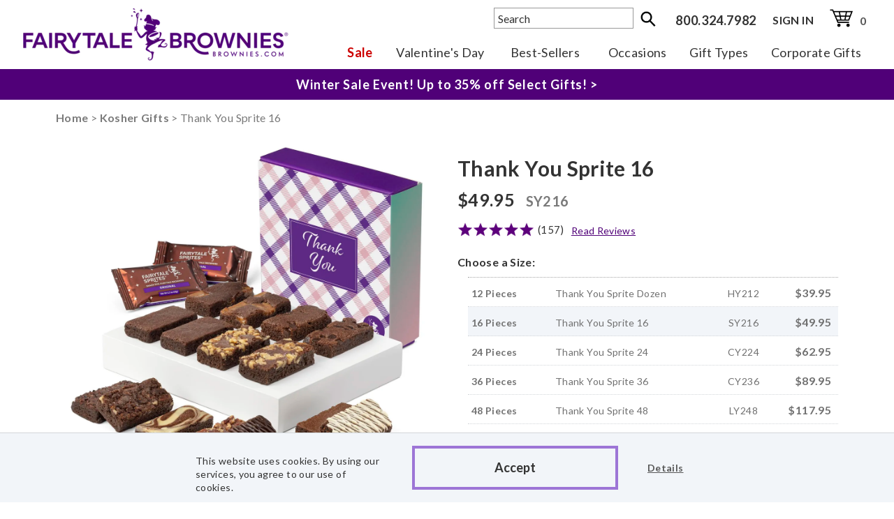

--- FILE ---
content_type: text/html; charset=utf-8
request_url: https://www.brownies.com/product/thank-you-sprite-16
body_size: 190220
content:


<!DOCTYPE HTML>
<html lang="en">




<head>
    

<!-- Bootstrap CSS & Javascript -->
<meta http-equiv="content-type" content="text/html; charset=iso-8859-1">
<meta http-equiv="content-language" content="en-us">
<link rel="shortcut icon" type="image/ico" href="/favicon.ico?v=2" />
<link rel="preload" href="/includes/css/Fonts/aleo-v3-latin-regular.woff" as="font" type="font/woff" crossorigin>
<link rel="preload" href="/includes/css/Fonts/lato-v16-latin-regular.woff" as="font" type="font/woff" crossorigin>


<link rel="canonical" href="https://www.brownies.com/product/thank-you-sprite-16"/>

<meta http-equiv="X-UA-Compatible" content="IE=edge">
<meta name="viewport" content="width=device-width,height=device-height,initial-scale=1">
<meta name="format-detection" content="telephone=no"/>



<link rel="stylesheet" href="/includes/css/main.css?v=507" type="text/css" />



<link href="/includes/css/header.css?v=5385" rel="stylesheet" />
<input type="hidden" name="cannonTest" value="/product/thank-you-sprite-16" />

<style>
body{margin:0}article,aside,details,figcaption,figure,footer,header,hgroup,main,menu,nav,section,summary{display:block}audio,canvas,progress,video{display:inline-block;vertical-align:baseline}audio:not([controls]){display:none;height:0}[hidden],template{display:none}a{background-color:transparent}abbr[title]{border-bottom:1px dotted}b,strong{font-weight:700}dfn{font-style:italic}h1{font-size:2em;margin:.67em 0}mark{background:#ff0;color:#333}small{font-size:80%}sub,sup{font-size:75%;line-height:0;position:relative;vertical-align:baseline}sup{top:-.5em}sub{bottom:-.25em}img{border:0}svg:not(:root){overflow:hidden}figure{margin:1em 40px}hr{-webkit-box-sizing:content-box;-moz-box-sizing:content-box;box-sizing:content-box;height:0}pre{overflow:auto}code,kbd,pre,samp{font-family:monospace,monospace;font-size:1em}button,input,optgroup,select,textarea{color:inherit;font:inherit;margin:0}button{overflow:visible}button,select{text-transform:none}button,html input[type=button],input[type=reset],input[type=submit]{-webkit-appearance:button;cursor:pointer}button[disabled],html input[disabled]{cursor:default}button::-moz-focus-inner,input::-moz-focus-inner{border:0;padding:0}input{line-height:normal}input[type=checkbox],input[type=radio]{-webkit-box-sizing:border-box;-moz-box-sizing:border-box;box-sizing:border-box;padding:0}input[type=number]::-webkit-inner-spin-button,input[type=number]::-webkit-outer-spin-button{height:auto}input[type=search]{-webkit-appearance:textfield;-webkit-box-sizing:content-box;-moz-box-sizing:content-box;box-sizing:content-box}input[type=search]::-webkit-search-cancel-button,input[type=search]::-webkit-search-decoration{-webkit-appearance:none}fieldset{border:1px solid silver;margin:0 2px;padding:.35em .625em .75em}legend{border:0;padding:0}textarea{overflow:auto}optgroup{font-weight:700}table{border-collapse:collapse;border-spacing:0}td,th{padding:0;padding:5px}*{-webkit-box-sizing:border-box;-moz-box-sizing:border-box;box-sizing:border-box}:after,:before{-webkit-box-sizing:border-box;-moz-box-sizing:border-box;box-sizing:border-box}.text-center{text-align:center}button,input,select,textarea{font-family:inherit;font-size:inherit;line-height:inherit}figure{margin:0}img{vertical-align:middle}.carousel-inner>.item>a>img,.carousel-inner>.item>img,.img-responsive{display:block;max-width:100%;height:auto}.img-rounded{border-radius:6px}.img-thumbnail{padding:4px;line-height:1.42857143;background-color:#fff;border:1px solid #ddd;border-radius:4px;-webkit-transition:all .2s ease-in-out;-o-transition:all .2s ease-in-out;transition:all .2s ease-in-out;display:inline-block;max-width:100%;height:auto}.img-circle{border-radius:50%}hr{margin-top:20px;margin-bottom:20px;border:0;border-top:1px solid #eee}.sr-only{position:absolute;width:1px;height:1px;margin:-1px;padding:0;overflow:hidden;clip:rect(0,0,0,0);border:0}.sr-only-focusable:active,.sr-only-focusable:focus{position:static;width:auto;height:auto;margin:0;overflow:visible;clip:auto}[role=button]{cursor:pointer}code,kbd,pre,samp{font-family:Menlo,Monaco,Consolas,"Courier New",monospace}code{padding:2px 4px;font-size:90%;color:#c7254e;background-color:#f9f2f4;border-radius:4px}kbd{padding:2px 4px;font-size:90%;color:#fff;background-color:#333;border-radius:3px;-webkit-box-shadow:inset 0 -1px 0 rgba(0,0,0,.25);box-shadow:inset 0 -1px 0 rgba(0,0,0,.25)}kbd kbd{padding:0;font-size:100%;font-weight:700;-webkit-box-shadow:none;box-shadow:none}pre{display:block;padding:9.5px;margin:0 0 10px;font-size:13px;line-height:1.42857143;word-break:break-all;word-wrap:break-word;color:#333;background-color:#f5f5f5;border:1px solid #ccc;border-radius:4px}pre code{padding:0;font-size:inherit;color:inherit;white-space:pre-wrap;background-color:transparent;border-radius:0}.pre-scrollable{max-height:340px;overflow-y:scroll}.container{margin-right:auto;margin-left:auto;padding-left:15px;padding-right:15px}.cont1150{margin-right:auto;margin-left:auto;padding-left:15px;padding-right:15px}.navbar-toggle{position:relative;float:left;padding:0 0 0 10px;background-color:transparent;background-image:none;border:1px solid transparent}.navbar-toggle .icon-bar{display:block;width:22px;height:3px;border-radius:1px;margin:5px 0;background-color:#500078}@media (max-width:760px){.container{width:100%}.cont1150{width:100%}}@media (min-width:768px){.container{width:750px}.cont1150{max-width:800px}}@media (min-width:992px){.container{width:960px}.cont1150{max-width:960px}}@media (min-width:1200px){.container{width:1000px}.cont1150{max-width:1150px}}.container-fluid{margin-right:auto;margin-left:auto;padding-left:15px;padding-right:15px}.row{margin-left:-15px;margin-right:-15px}.col-lg-1,.col-lg-10,.col-lg-11,.col-lg-12,.col-lg-2,.col-lg-3,.col-lg-4,.col-lg-5,.col-lg-6,.col-lg-7,.col-lg-8,.col-lg-9,.col-md-1,.col-md-10,.col-md-11,.col-md-12,.col-md-2,.col-md-3,.col-md-4,.col-md-5,.col-md-6,.col-md-7,.col-md-8,.col-md-9,.col-sm-1,.col-sm-10,.col-sm-11,.col-sm-12,.col-sm-2,.col-sm-3,.col-sm-4,.col-sm-5,.col-sm-6,.col-sm-7,.col-sm-8,.col-sm-9,.col-xs-1,.col-xs-10,.col-xs-11,.col-xs-12,.col-xs-2,.col-xs-3,.col-xs-4,.col-xs-5,.col-xs-6,.col-xs-7,.col-xs-8,.col-xs-9{position:relative;min-height:1px;padding-left:15px;padding-right:15px}.col-xs-1,.col-xs-10,.col-xs-11,.col-xs-12,.col-xs-2,.col-xs-3,.col-xs-4,.col-xs-5,.col-xs-6,.col-xs-7,.col-xs-8,.col-xs-9{float:left}.col-xs-12{width:100%}.col-xs-11{width:91.66666667%}.col-xs-10{width:83.33333333%}.col-xs-9{width:75%}.col-xs-8{width:66.66666667%}.col-xs-7{width:58.33333333%}.col-xs-6{width:50%}.col-xs-5{width:41.66666667%}.col-xs-4{width:33.33333333%}.col-xs-3{width:25%}.col-xs-2{width:16.66666667%}.col-xs-1{width:8.33333333%}.col-xs-pull-12{right:100%}.col-xs-pull-11{right:91.66666667%}.col-xs-pull-10{right:83.33333333%}.col-xs-pull-9{right:75%}.col-xs-pull-8{right:66.66666667%}.col-xs-pull-7{right:58.33333333%}.col-xs-pull-6{right:50%}.col-xs-pull-5{right:41.66666667%}.col-xs-pull-4{right:33.33333333%}.col-xs-pull-3{right:25%}.col-xs-pull-2{right:16.66666667%}.col-xs-pull-1{right:8.33333333%}.col-xs-pull-0{right:auto}.col-xs-push-12{left:100%}.col-xs-push-11{left:91.66666667%}.col-xs-push-10{left:83.33333333%}.col-xs-push-9{left:75%}.col-xs-push-8{left:66.66666667%}.col-xs-push-7{left:58.33333333%}.col-xs-push-6{left:50%}.col-xs-push-5{left:41.66666667%}.col-xs-push-4{left:33.33333333%}.col-xs-push-3{left:25%}.col-xs-push-2{left:16.66666667%}.col-xs-push-1{left:8.33333333%}.col-xs-push-0{left:auto}.col-xs-offset-12{margin-left:100%}.col-xs-offset-11{margin-left:91.66666667%}.col-xs-offset-10{margin-left:83.33333333%}.col-xs-offset-9{margin-left:75%}.col-xs-offset-8{margin-left:66.66666667%}.col-xs-offset-7{margin-left:58.33333333%}.col-xs-offset-6{margin-left:50%}.col-xs-offset-5{margin-left:41.66666667%}.col-xs-offset-4{margin-left:33.33333333%}.col-xs-offset-3{margin-left:25%}.col-xs-offset-2{margin-left:16.66666667%}.col-xs-offset-1{margin-left:8.33333333%}.col-xs-offset-0{margin-left:0}@media (min-width:768px){.col-sm-1,.col-sm-10,.col-sm-11,.col-sm-12,.col-sm-2,.col-sm-3,.col-sm-4,.col-sm-5,.col-sm-6,.col-sm-7,.col-sm-8,.col-sm-9{float:left}.col-sm-12{width:100%}.col-sm-11{width:91.66666667%}.col-sm-10{width:83.33333333%}.col-sm-9{width:75%}.col-sm-8{width:66.66666667%}.col-sm-7{width:58.33333333%}.col-sm-6{width:50%}.col-sm-5{width:41.66666667%}.col-sm-4{width:33.33333333%}.col-sm-3{width:25%}.col-sm-2{width:16.66666667%}.col-sm-1{width:8.33333333%}.col-sm-pull-12{right:100%}.col-sm-pull-11{right:91.66666667%}.col-sm-pull-10{right:83.33333333%}.col-sm-pull-9{right:75%}.col-sm-pull-8{right:66.66666667%}.col-sm-pull-7{right:58.33333333%}.col-sm-pull-6{right:50%}.col-sm-pull-5{right:41.66666667%}.col-sm-pull-4{right:33.33333333%}.col-sm-pull-3{right:25%}.col-sm-pull-2{right:16.66666667%}.col-sm-pull-1{right:8.33333333%}.col-sm-pull-0{right:auto}.col-sm-push-12{left:100%}.col-sm-push-11{left:91.66666667%}.col-sm-push-10{left:83.33333333%}.col-sm-push-9{left:75%}.col-sm-push-8{left:66.66666667%}.col-sm-push-7{left:58.33333333%}.col-sm-push-6{left:50%}.col-sm-push-5{left:41.66666667%}.col-sm-push-4{left:33.33333333%}.col-sm-push-3{left:25%}.col-sm-push-2{left:16.66666667%}.col-sm-push-1{left:8.33333333%}.col-sm-push-0{left:auto}.col-sm-offset-12{margin-left:100%}.col-sm-offset-11{margin-left:91.66666667%}.col-sm-offset-10{margin-left:83.33333333%}.col-sm-offset-9{margin-left:75%}.col-sm-offset-8{margin-left:66.66666667%}.col-sm-offset-7{margin-left:58.33333333%}.col-sm-offset-6{margin-left:50%}.col-sm-offset-5{margin-left:41.66666667%}.col-sm-offset-4{margin-left:33.33333333%}.col-sm-offset-3{margin-left:25%}.col-sm-offset-2{margin-left:16.66666667%}.col-sm-offset-1{margin-left:8.33333333%}.col-sm-offset-0{margin-left:0}}@media (min-width:992px){.col-md-1,.col-md-10,.col-md-11,.col-md-12,.col-md-2,.col-md-3,.col-md-4,.col-md-5,.col-md-6,.col-md-7,.col-md-8,.col-md-9{float:left}.col-md-12{width:100%}.col-md-11{width:91.66666667%}.col-md-10{width:83.33333333%}.col-md-9{width:75%}.col-md-8{width:66.66666667%}.col-md-7{width:58.33333333%}.col-md-6{width:50%}.col-md-5{width:41.66666667%}.col-md-4{width:33.33333333%}.col-md-3{width:25%}.col-md-2{width:16.66666667%}.col-md-1{width:8.33333333%}.col-md-pull-12{right:100%}.col-md-pull-11{right:91.66666667%}.col-md-pull-10{right:83.33333333%}.col-md-pull-9{right:75%}.col-md-pull-8{right:66.66666667%}.col-md-pull-7{right:58.33333333%}.col-md-pull-6{right:50%}.col-md-pull-5{right:41.66666667%}.col-md-pull-4{right:33.33333333%}.col-md-pull-3{right:25%}.col-md-pull-2{right:16.66666667%}.col-md-pull-1{right:8.33333333%}.col-md-pull-0{right:auto}.col-md-push-12{left:100%}.col-md-push-11{left:91.66666667%}.col-md-push-10{left:83.33333333%}.col-md-push-9{left:75%}.col-md-push-8{left:66.66666667%}.col-md-push-7{left:58.33333333%}.col-md-push-6{left:50%}.col-md-push-5{left:41.66666667%}.col-md-push-4{left:33.33333333%}.col-md-push-3{left:25%}.col-md-push-2{left:16.66666667%}.col-md-push-1{left:8.33333333%}.col-md-push-0{left:auto}.col-md-offset-12{margin-left:100%}.col-md-offset-11{margin-left:91.66666667%}.col-md-offset-10{margin-left:83.33333333%}.col-md-offset-9{margin-left:75%}.col-md-offset-8{margin-left:66.66666667%}.col-md-offset-7{margin-left:58.33333333%}.col-md-offset-6{margin-left:50%}.col-md-offset-5{margin-left:41.66666667%}.col-md-offset-4{margin-left:33.33333333%}.col-md-offset-3{margin-left:25%}.col-md-offset-2{margin-left:16.66666667%}.col-md-offset-1{margin-left:8.33333333%}.col-md-offset-0{margin-left:0}}@media (min-width:1200px){.col-lg-1,.col-lg-10,.col-lg-11,.col-lg-12,.col-lg-2,.col-lg-3,.col-lg-4,.col-lg-5,.col-lg-6,.col-lg-7,.col-lg-8,.col-lg-9{float:left}.col-lg-12{width:100%}.col-lg-11{width:91.66666667%}.col-lg-10{width:83.33333333%}.col-lg-9{width:75%}.col-lg-8{width:66.66666667%}.col-lg-7{width:58.33333333%}.col-lg-6{width:50%}.col-lg-5{width:41.66666667%}.col-lg-4{width:33.33333333%}.col-lg-3{width:25%}.col-lg-2{width:16.66666667%}.col-lg-1{width:8.33333333%}.col-lg-pull-12{right:100%}.col-lg-pull-11{right:91.66666667%}.col-lg-pull-10{right:83.33333333%}.col-lg-pull-9{right:75%}.col-lg-pull-8{right:66.66666667%}.col-lg-pull-7{right:58.33333333%}.col-lg-pull-6{right:50%}.col-lg-pull-5{right:41.66666667%}.col-lg-pull-4{right:33.33333333%}.col-lg-pull-3{right:25%}.col-lg-pull-2{right:16.66666667%}.col-lg-pull-1{right:8.33333333%}.col-lg-pull-0{right:auto}.col-lg-push-12{left:100%}.col-lg-push-11{left:91.66666667%}.col-lg-push-10{left:83.33333333%}.col-lg-push-9{left:75%}.col-lg-push-8{left:66.66666667%}.col-lg-push-7{left:58.33333333%}.col-lg-push-6{left:50%}.col-lg-push-5{left:41.66666667%}.col-lg-push-4{left:33.33333333%}.col-lg-push-3{left:25%}.col-lg-push-2{left:16.66666667%}.col-lg-push-1{left:8.33333333%}.col-lg-push-0{left:auto}.col-lg-offset-12{margin-left:100%}.col-lg-offset-11{margin-left:91.66666667%}.col-lg-offset-10{margin-left:83.33333333%}.col-lg-offset-9{margin-left:75%}.col-lg-offset-8{margin-left:66.66666667%}.col-lg-offset-7{margin-left:58.33333333%}.col-lg-offset-6{margin-left:50%}.col-lg-offset-5{margin-left:41.66666667%}.col-lg-offset-4{margin-left:33.33333333%}.col-lg-offset-3{margin-left:25%}.col-lg-offset-2{margin-left:16.66666667%}.col-lg-offset-1{margin-left:8.33333333%}.col-lg-offset-0{margin-left:0}}.fade{opacity:0;-webkit-transition:opacity .15s linear;-o-transition:opacity .15s linear;transition:opacity .15s linear}.fade.in{opacity:1}.collapse{display:none}.collapse.in{display:block}tr.collapse.in{display:table-row}tbody.collapse.in{display:table-row-group}.collapsing{position:relative;height:0;overflow:hidden;-webkit-transition-property:height,visibility;-o-transition-property:height,visibility;transition-property:height,visibility;-webkit-transition-duration:.35s;-o-transition-duration:.35s;transition-duration:.35s;-webkit-transition-timing-function:ease;-o-transition-timing-function:ease;transition-timing-function:ease}.caret{display:inline-block;width:0;height:0;margin-left:2px;vertical-align:middle;border-top:4px dashed;border-right:4px solid transparent;border-left:4px solid transparent}.dropdown,.dropup{position:relative}.dropdown-toggle:focus{outline:0}.dropdown-menu{position:absolute;top:100%;left:0;z-index:1000;display:none;float:left;min-width:160px;padding:5px 0;margin:2px 0 0;list-style:none;font-size:14px;text-align:left;background-color:#fff;border:1px solid #ccc;border:1px solid rgba(0,0,0,.15);border-radius:4px;-webkit-box-shadow:0 6px 12px rgba(0,0,0,.175);box-shadow:0 6px 12px rgba(0,0,0,.175);-webkit-background-clip:padding-box;background-clip:padding-box}.dropdown-menu.pull-right{right:0;left:auto}.dropdown-menu .divider{height:1px;margin:9px 0;overflow:hidden;background-color:#e5e5e5}.dropdown-menu>li>a{display:block;padding:3px 20px;clear:both;font-weight:400;line-height:1.42857143;color:#333;white-space:nowrap}.dropdown-menu>li>a:focus,.dropdown-menu>li>a:hover{text-decoration:none;color:#262626;background-color:#f5f5f5}.dropdown-menu>.active>a,.dropdown-menu>.active>a:focus,.dropdown-menu>.active>a:hover{color:#fff;text-decoration:none;outline:0}.dropdown-menu>.disabled>a,.dropdown-menu>.disabled>a:focus,.dropdown-menu>.disabled>a:hover{color:#777}.dropdown-menu>.disabled>a:focus,.dropdown-menu>.disabled>a:hover{text-decoration:none;background-color:transparent;background-image:none;cursor:not-allowed}.open>.dropdown-menu{display:block}.open>a{outline:0}.dropdown-menu-right{left:auto;right:0}.dropdown-menu-left{left:0;right:auto}.dropdown-header{display:block;padding:3px 20px;font-size:12px;line-height:1.42857143;color:#777;white-space:nowrap}.dropdown-backdrop{position:fixed;left:0;right:0;bottom:0;top:0;z-index:990}.pull-right>.dropdown-menu{right:0;left:auto}.dropup .caret,.navbar-fixed-bottom .dropdown .caret{border-top:0;border-bottom:4px dashed;content:""}.dropup .dropdown-menu,.navbar-fixed-bottom .dropdown .dropdown-menu{top:auto;bottom:100%;margin-bottom:2px}@media (min-width:768px){.navbar-right .dropdown-menu{left:auto;right:0}.navbar-right .dropdown-menu-left{left:0;right:auto}}.embed-responsive{position:relative;display:block;height:0;padding:0;overflow:hidden}.embed-responsive .embed-responsive-item,.embed-responsive embed,.embed-responsive iframe,.embed-responsive object,.embed-responsive video{position:absolute;top:0;left:0;bottom:0;height:100%;width:100%;border:0}.embed-responsive-16by9{padding-bottom:56.25%}.embed-responsive-4by3{padding-bottom:75%}.modal-open{overflow:hidden}.modal{display:none;overflow:hidden;position:fixed;top:0;right:0;bottom:0;left:0;z-index:1050;-webkit-overflow-scrolling:touch;outline:0}.modal.fade .modal-dialog{-webkit-transform:translate(0,-25%);-ms-transform:translate(0,-25%);-o-transform:translate(0,-25%);transform:translate(0,-25%);-webkit-transition:-webkit-transform .3s ease-out;-o-transition:-o-transform .3s ease-out;transition:transform .3s ease-out}.modal.in .modal-dialog{-webkit-transform:translate(0,0);-ms-transform:translate(0,0);-o-transform:translate(0,0);transform:translate(0,0)}.modal-open .modal{overflow-x:hidden;overflow-y:auto}.modal-dialog{position:relative;width:auto;margin:10px}.modal-content{position:relative;background-color:#fff;border:1px solid #999;border:1px solid rgba(0,0,0,.2);border-radius:6px;-webkit-box-shadow:0 3px 9px rgba(0,0,0,.5);box-shadow:0 3px 9px rgba(0,0,0,.5);-webkit-background-clip:padding-box;background-clip:padding-box;outline:0}.modal-backdrop{position:fixed;top:0;right:0;bottom:0;left:0;z-index:1040;background-color:#333}.modal-backdrop.fade{opacity:0}.modal-backdrop.in{opacity:.5}.modal-header{padding:15px;border-bottom:1px solid #e5e5e5}.modal-header .close{margin-top:-2px}.modal-title{margin:0;line-height:1.42857143}.modal-body{position:relative;padding:15px}.modal-footer{padding:15px;text-align:right;border-top:1px solid #e5e5e5}.modal-footer .btn+.btn{margin-left:5px;margin-bottom:0}.modal-footer .btn-group .btn+.btn{margin-left:-1px}.modal-footer .btn-block+.btn-block{margin-left:0}.modal-scrollbar-measure{position:absolute;top:-9999px;width:50px;height:50px;overflow:scroll}@media (min-width:768px){.modal-dialog{width:600px;margin:30px auto}.modal-content{-webkit-box-shadow:0 5px 15px rgba(0,0,0,.5);box-shadow:0 5px 15px rgba(0,0,0,.5)}.modal-sm{width:300px}}@media (min-width:992px){.modal-lg{width:900px}}.carousel{position:relative}.carousel-inner{position:relative;overflow:hidden;width:100%}.carousel-inner>.item{display:none;position:relative;-webkit-transition:.6s ease-in-out left;-o-transition:.6s ease-in-out left;transition:.6s ease-in-out left}.carousel-inner>.item>a>img,.carousel-inner>.item>img{line-height:1}@media all and (transform-3d),(-webkit-transform-3d){.carousel-inner>.item{-webkit-transition:-webkit-transform .6s ease-in-out;-o-transition:-o-transform .6s ease-in-out;transition:transform .6s ease-in-out;-webkit-backface-visibility:hidden;backface-visibility:hidden;-webkit-perspective:1000px;perspective:1000px}.carousel-inner>.item.active.right,.carousel-inner>.item.next{-webkit-transform:translate3d(100%,0,0);transform:translate3d(100%,0,0);left:0}.carousel-inner>.item.active.left,.carousel-inner>.item.prev{-webkit-transform:translate3d(-100%,0,0);transform:translate3d(-100%,0,0);left:0}.carousel-inner>.item.active,.carousel-inner>.item.next.left,.carousel-inner>.item.prev.right{-webkit-transform:translate3d(0,0,0);transform:translate3d(0,0,0);left:0}}.carousel-inner>.active,.carousel-inner>.next,.carousel-inner>.prev{display:block}.carousel-inner>.active{left:0}.carousel-inner>.next,.carousel-inner>.prev{position:absolute;top:0;width:100%}.carousel-inner>.next{left:100%}.carousel-inner>.prev{left:-100%}.carousel-inner>.next.left,.carousel-inner>.prev.right{left:0}.carousel-inner>.active.left{left:-100%}.carousel-inner>.active.right{left:100%}.carousel-control{position:absolute;top:0;left:0;bottom:0;width:15%;opacity:.5;font-size:20px;color:#fff;text-align:center;text-shadow:0 1px 2px rgba(0,0,0,.6);background-color:rgba(0,0,0,0)}.carousel-control.left{background-image:-webkit-linear-gradient(left,rgba(0,0,0,.5) 0,rgba(0,0,0,.0001) 100%);background-image:-o-linear-gradient(left,rgba(0,0,0,.5) 0,rgba(0,0,0,.0001) 100%);background-image:-webkit-gradient(linear,left top,right top,from(rgba(0,0,0,.5)),to(rgba(0,0,0,.0001)));background-image:linear-gradient(to right,rgba(0,0,0,.5) 0,rgba(0,0,0,.0001) 100%);background-repeat:repeat-x}.carousel-control.right{left:auto;right:0;background-image:-webkit-linear-gradient(left,rgba(0,0,0,.0001) 0,rgba(0,0,0,.5) 100%);background-image:-o-linear-gradient(left,rgba(0,0,0,.0001) 0,rgba(0,0,0,.5) 100%);background-image:-webkit-gradient(linear,left top,right top,from(rgba(0,0,0,.0001)),to(rgba(0,0,0,.5)));background-image:linear-gradient(to right,rgba(0,0,0,.0001) 0,rgba(0,0,0,.5) 100%);background-repeat:repeat-x}.carousel-control:focus,.carousel-control:hover{outline:0;color:#fff;text-decoration:none;opacity:.9}.carousel-control .glyphicon-chevron-left,.carousel-control .glyphicon-chevron-right,.carousel-control .icon-next,.carousel-control .icon-prev{position:absolute;top:50%;margin-top:-10px;z-index:5;display:inline-block}.carousel-control .glyphicon-chevron-left,.carousel-control .icon-prev{left:50%;margin-left:-10px}.carousel-control .glyphicon-chevron-right,.carousel-control .icon-next{right:50%;margin-right:-10px}.carousel-control .icon-next,.carousel-control .icon-prev{width:20px;height:20px;line-height:1;font-family:serif}.carousel-control .icon-prev:before{content:'\2039'}.carousel-control .icon-next:before{content:'\203a'}.carousel-indicators{position:absolute;bottom:10px;left:50%;z-index:15;width:60%;margin-left:-30%;padding-left:0;list-style:none;text-align:center}.table>tbody>tr>td,.table>tbody>tr>th,.table>tfoot>tr>td,.table>tfoot>tr>th,.table>thead>tr>td,.table>thead>tr>th{padding:8px;line-height:1.42857143;vertical-align:top;border-top:1px solid #333;border-right:1px solid #333}.carousel-indicators li{display:inline-block;width:10px;height:10px;margin:1px;text-indent:-999px;border:1px solid #fff;border-radius:10px;cursor:pointer;background-color:rgba(0,0,0,0)}.carousel-indicators .active{margin:0;width:12px;height:12px;background-color:#fff}.carousel-caption{position:absolute;left:15%;right:15%;bottom:20px;z-index:10;padding-top:20px;padding-bottom:20px;color:#fff;text-align:center;text-shadow:0 1px 2px rgba(0,0,0,.6)}.carousel-caption .btn{text-shadow:none}@media screen and (min-width:768px){.carousel-control .glyphicon-chevron-left,.carousel-control .glyphicon-chevron-right,.carousel-control .icon-next,.carousel-control .icon-prev{width:30px;height:30px;margin-top:-10px;font-size:30px}.carousel-control .glyphicon-chevron-left,.carousel-control .icon-prev{margin-left:-10px}.carousel-control .glyphicon-chevron-right,.carousel-control .icon-next{margin-right:-10px}.carousel-caption{left:20%;right:20%;padding-bottom:30px}.carousel-indicators{bottom:20px}}.clearfix:after,.clearfix:before,.cont1150:after,.cont1150:before,.container-fluid:after,.container-fluid:before,.container:after,.container:before,.modal-footer:after,.modal-footer:before,.modal-header:after,.modal-header:before,.row:after,.row:before{content:" ";display:table}.clearfix:after,.cont1150:after,.container-fluid:after,.container:after,.modal-footer:after,.modal-header:after,.row:after{clear:both}.center-block{display:block;margin-left:auto;margin-right:auto}.pull-right{float:right!important}.pull-left{float:left!important}.hide{display:none!important}.show{display:block!important}.invisible{visibility:hidden}.text-hide{font:0/0 a;color:transparent;text-shadow:none;background-color:transparent;border:0}.hidden{display:none!important}.affix{position:fixed}@-ms-viewport{width:device-width}.visible-lg,.visible-md,.visible-sm,.visible-xs{display:none!important}.visible-lg-block,.visible-lg-inline,.visible-lg-inline-block,.visible-md-block,.visible-md-inline,.visible-md-inline-block,.visible-sm-block,.visible-sm-inline,.visible-sm-inline-block,.visible-xs-block,.visible-xs-inline,.visible-xs-inline-block{display:none!important}@media (max-width:767px){.visible-xs{display:block!important}table.visible-xs{display:table!important}tr.visible-xs{display:table-row!important}td.visible-xs,th.visible-xs{display:table-cell!important}}@media (max-width:767px){.visible-xs-block{display:block!important}}@media (max-width:767px){.visible-xs-inline{display:inline!important}}@media (max-width:767px){.visible-xs-inline-block{display:inline-block!important}}@media (min-width:768px) and (max-width:991px){.visible-sm{display:block!important}table.visible-sm{display:table!important}tr.visible-sm{display:table-row!important}td.visible-sm,th.visible-sm{display:table-cell!important}}@media (min-width:768px) and (max-width:991px){.visible-sm-block{display:block!important}}@media (min-width:768px) and (max-width:991px){.visible-sm-inline{display:inline!important}}@media (min-width:768px) and (max-width:991px){.visible-sm-inline-block{display:inline-block!important}}@media (min-width:992px) and (max-width:1199px){.visible-md{display:block!important}table.visible-md{display:table!important}tr.visible-md{display:table-row!important}td.visible-md,th.visible-md{display:table-cell!important}}@media (min-width:992px) and (max-width:1199px){.visible-md-block{display:block!important}}@media (min-width:992px) and (max-width:1199px){.visible-md-inline{display:inline!important}}@media (min-width:992px) and (max-width:1199px){.visible-md-inline-block{display:inline-block!important}}@media (min-width:1200px){.visible-lg{display:block!important}table.visible-lg{display:table!important}tr.visible-lg{display:table-row!important}td.visible-lg,th.visible-lg{display:table-cell!important}}@media (min-width:1200px){.visible-lg-block{display:block!important}}@media (min-width:1200px){.visible-lg-inline{display:inline!important}}@media (min-width:1200px){.visible-lg-inline-block{display:inline-block!important}}@media (max-width:767px){.hidden-xs{display:none!important}}@media (min-width:768px) and (max-width:991px){.hidden-sm{display:none!important}}@media (min-width:992px) and (max-width:1199px){.hidden-md{display:none!important}}@media (min-width:1200px){.hidden-lg{display:none!important}}.visible-print{display:none!important}@media print{.visible-print{display:block!important}table.visible-print{display:table!important}tr.visible-print{display:table-row!important}td.visible-print,th.visible-print{display:table-cell!important}}.visible-print-block{display:none!important}@media print{.visible-print-block{display:block!important}}.visible-print-inline{display:none!important}@media print{.visible-print-inline{display:inline!important}}.visible-print-inline-block{display:none!important}@media print{.visible-print-inline-block{display:inline-block!important}}@media print{.hidden-print{display:none!important}}
.ui-widget-overlay { position: absolute; top: 0; left: 0; width: 100%; height: 100%; }
.ui-autocomplete { position: absolute; cursor: default; }	
* html .ui-autocomplete { width:1px; } 
.ui-menu { list-style:none; padding: 2px; margin: 0; display:block; float: left;}
.ui-menu .ui-menu { margin-top: -3px; }
.ui-menu .ui-menu-item { margin:0; padding: 0; zoom: 1; float: left; clear: left; width: 100%;}
.ui-menu .ui-menu-item a { text-decoration:none; display:block; padding:.2em .4em; line-height:1.5; zoom:1;text-align: left;font-size: 18px;}
.ui-menu .ui-menu-item a:hover { cursor: pointer; }
.ui-menu .ui-menu-item a.ui-state-hover,
.ui-menu .ui-menu-item a.ui-state-active { font-weight: normal; margin: -1px;}
.ui-widget { font-family: source-sans-pro, Arial, sans-serif; font-size: 1.1em/*{fsDefault}*/; }
.ui-widget .ui-widget { font-size: 1em; }
.ui-widget input, .ui-widget select, .ui-widget textarea, .ui-widget button { font-family: source-sans-pro, Arial, sans-serif; font-size: 1em; }
.ui-widget-content { border: 1px solid #aaaaaa/*{borderColorContent}*/; background: #ffffff/*{bgColorContent} url(images/ui-bg_flat_75_ffffff_40x100.png) {bgImgUrlContent}*/ 50%/*{bgContentXPos}*/ 50%/*{bgContentYPos}*/ repeat-x/*{bgContentRepeat}*/; color: #222222/*{fcContent}*/; }
.ui-widget-content a { color: #222222/*{fcContent}*/; }
.ui-widget-header { border: 1px solid #aaaaaa/*{borderColorHeader}*/; background: #cccccc/*{bgColorHeader}*/ url(images/ui-bg_highlight-soft_75_cccccc_1x100.png)/*{bgImgUrlHeader}*/ 50%/*{bgHeaderXPos}*/ 50%/*{bgHeaderYPos}*/ repeat-x/*{bgHeaderRepeat}*/; color: #222222/*{fcHeader}*/; font-weight: bold; }
.ui-widget-header a { color: #222222/*{fcHeader}*/; }
.ui-state-default, .ui-widget-content .ui-state-default, .ui-widget-header .ui-state-default { border: 1px solid #d3d3d3/*{borderColorDefault}*/; background: #e6e6e6/*{bgColorDefault}*/ url(images/ui-bg_glass_75_e6e6e6_1x400.png)/*{bgImgUrlDefault}*/ 50%/*{bgDefaultXPos}*/ 50%/*{bgDefaultYPos}*/ repeat-x/*{bgDefaultRepeat}*/; font-weight: normal/*{fwDefault}*/; color: #555555/*{fcDefault}*/; }
.ui-state-default a, .ui-state-default a:link, .ui-state-default a:visited { color: #555555/*{fcDefault}*/; text-decoration: none; }
.ui-state-hover, .ui-widget-content .ui-state-hover, .ui-widget-header .ui-state-hover, .ui-state-focus, .ui-widget-content .ui-state-focus, .ui-widget-header .ui-state-focus { border: 1px solid #999999/*{borderColorHover}*/; background: #dadada/*{bgColorHover}*/ url(images/ui-bg_glass_75_dadada_1x400.png)/*{bgImgUrlHover}*/ 50%/*{bgHoverXPos}*/ 50%/*{bgHoverYPos}*/ repeat-x/*{bgHoverRepeat}*/; font-weight: normal/*{fwDefault}*/; color: #212121/*{fcHover}*/; }
.ui-state-hover a, .ui-state-hover a:hover { color: #212121/*{fcHover}*/; text-decoration: none; }
.ui-state-active, .ui-widget-content .ui-state-active, .ui-widget-header .ui-state-active { border: 1px solid #aaaaaa/*{borderColorActive}*/; background: #ffffff/*{bgColorActive}*/ url(images/ui-bg_glass_65_ffffff_1x400.png)/*{bgImgUrlActive}*/ 50%/*{bgActiveXPos}*/ 50%/*{bgActiveYPos}*/ repeat-x/*{bgActiveRepeat}*/; font-weight: normal/*{fwDefault}*/; color: #212121/*{fcActive}*/; }
.ui-state-active a, .ui-state-active a:link, .ui-state-active a:visited { color: #212121/*{fcActive}*/; text-decoration: none; }
.ui-widget :active { outline: none; }
</style>





<script>
    /*! jQuery v3.5.1 | (c) JS Foundation and other contributors | jquery.org/license */
    !function (e, t) { "use strict"; "object" == typeof module && "object" == typeof module.exports ? module.exports = e.document ? t(e, !0) : function (e) { if (!e.document) throw new Error("jQuery requires a window with a document"); return t(e) } : t(e) }("undefined" != typeof window ? window : this, function (C, e) { "use strict"; var t = [], r = Object.getPrototypeOf, s = t.slice, g = t.flat ? function (e) { return t.flat.call(e) } : function (e) { return t.concat.apply([], e) }, u = t.push, i = t.indexOf, n = {}, o = n.toString, v = n.hasOwnProperty, a = v.toString, l = a.call(Object), y = {}, m = function (e) { return "function" == typeof e && "number" != typeof e.nodeType }, x = function (e) { return null != e && e === e.window }, E = C.document, c = { type: !0, src: !0, nonce: !0, noModule: !0 }; function b(e, t, n) { var r, i, o = (n = n || E).createElement("script"); if (o.text = e, t) for (r in c) (i = t[r] || t.getAttribute && t.getAttribute(r)) && o.setAttribute(r, i); n.head.appendChild(o).parentNode.removeChild(o) } function w(e) { return null == e ? e + "" : "object" == typeof e || "function" == typeof e ? n[o.call(e)] || "object" : typeof e } var f = "3.5.1", S = function (e, t) { return new S.fn.init(e, t) }; function p(e) { var t = !!e && "length" in e && e.length, n = w(e); return !m(e) && !x(e) && ("array" === n || 0 === t || "number" == typeof t && 0 < t && t - 1 in e) } S.fn = S.prototype = { jquery: f, constructor: S, length: 0, toArray: function () { return s.call(this) }, get: function (e) { return null == e ? s.call(this) : e < 0 ? this[e + this.length] : this[e] }, pushStack: function (e) { var t = S.merge(this.constructor(), e); return t.prevObject = this, t }, each: function (e) { return S.each(this, e) }, map: function (n) { return this.pushStack(S.map(this, function (e, t) { return n.call(e, t, e) })) }, slice: function () { return this.pushStack(s.apply(this, arguments)) }, first: function () { return this.eq(0) }, last: function () { return this.eq(-1) }, even: function () { return this.pushStack(S.grep(this, function (e, t) { return (t + 1) % 2 })) }, odd: function () { return this.pushStack(S.grep(this, function (e, t) { return t % 2 })) }, eq: function (e) { var t = this.length, n = +e + (e < 0 ? t : 0); return this.pushStack(0 <= n && n < t ? [this[n]] : []) }, end: function () { return this.prevObject || this.constructor() }, push: u, sort: t.sort, splice: t.splice }, S.extend = S.fn.extend = function () { var e, t, n, r, i, o, a = arguments[0] || {}, s = 1, u = arguments.length, l = !1; for ("boolean" == typeof a && (l = a, a = arguments[s] || {}, s++), "object" == typeof a || m(a) || (a = {}), s === u && (a = this, s--); s < u; s++)if (null != (e = arguments[s])) for (t in e) r = e[t], "__proto__" !== t && a !== r && (l && r && (S.isPlainObject(r) || (i = Array.isArray(r))) ? (n = a[t], o = i && !Array.isArray(n) ? [] : i || S.isPlainObject(n) ? n : {}, i = !1, a[t] = S.extend(l, o, r)) : void 0 !== r && (a[t] = r)); return a }, S.extend({ expando: "jQuery" + (f + Math.random()).replace(/\D/g, ""), isReady: !0, error: function (e) { throw new Error(e) }, noop: function () { }, isPlainObject: function (e) { var t, n; return !(!e || "[object Object]" !== o.call(e)) && (!(t = r(e)) || "function" == typeof (n = v.call(t, "constructor") && t.constructor) && a.call(n) === l) }, isEmptyObject: function (e) { var t; for (t in e) return !1; return !0 }, globalEval: function (e, t, n) { b(e, { nonce: t && t.nonce }, n) }, each: function (e, t) { var n, r = 0; if (p(e)) { for (n = e.length; r < n; r++)if (!1 === t.call(e[r], r, e[r])) break } else for (r in e) if (!1 === t.call(e[r], r, e[r])) break; return e }, makeArray: function (e, t) { var n = t || []; return null != e && (p(Object(e)) ? S.merge(n, "string" == typeof e ? [e] : e) : u.call(n, e)), n }, inArray: function (e, t, n) { return null == t ? -1 : i.call(t, e, n) }, merge: function (e, t) { for (var n = +t.length, r = 0, i = e.length; r < n; r++)e[i++] = t[r]; return e.length = i, e }, grep: function (e, t, n) { for (var r = [], i = 0, o = e.length, a = !n; i < o; i++)!t(e[i], i) !== a && r.push(e[i]); return r }, map: function (e, t, n) { var r, i, o = 0, a = []; if (p(e)) for (r = e.length; o < r; o++)null != (i = t(e[o], o, n)) && a.push(i); else for (o in e) null != (i = t(e[o], o, n)) && a.push(i); return g(a) }, guid: 1, support: y }), "function" == typeof Symbol && (S.fn[Symbol.iterator] = t[Symbol.iterator]), S.each("Boolean Number String Function Array Date RegExp Object Error Symbol".split(" "), function (e, t) { n["[object " + t + "]"] = t.toLowerCase() }); var d = function (n) { var e, d, b, o, i, h, f, g, w, u, l, T, C, a, E, v, s, c, y, S = "sizzle" + 1 * new Date, p = n.document, k = 0, r = 0, m = ue(), x = ue(), A = ue(), N = ue(), D = function (e, t) { return e === t && (l = !0), 0 }, j = {}.hasOwnProperty, t = [], q = t.pop, L = t.push, H = t.push, O = t.slice, P = function (e, t) { for (var n = 0, r = e.length; n < r; n++)if (e[n] === t) return n; return -1 }, R = "checked|selected|async|autofocus|autoplay|controls|defer|disabled|hidden|ismap|loop|multiple|open|readonly|required|scoped", M = "[\\x20\\t\\r\\n\\f]", I = "(?:\\\\[\\da-fA-F]{1,6}" + M + "?|\\\\[^\\r\\n\\f]|[\\w-]|[^\0-\\x7f])+", W = "\\[" + M + "*(" + I + ")(?:" + M + "*([*^$|!~]?=)" + M + "*(?:'((?:\\\\.|[^\\\\'])*)'|\"((?:\\\\.|[^\\\\\"])*)\"|(" + I + "))|)" + M + "*\\]", F = ":(" + I + ")(?:\\((('((?:\\\\.|[^\\\\'])*)'|\"((?:\\\\.|[^\\\\\"])*)\")|((?:\\\\.|[^\\\\()[\\]]|" + W + ")*)|.*)\\)|)", B = new RegExp(M + "+", "g"), $ = new RegExp("^" + M + "+|((?:^|[^\\\\])(?:\\\\.)*)" + M + "+$", "g"), _ = new RegExp("^" + M + "*," + M + "*"), z = new RegExp("^" + M + "*([>+~]|" + M + ")" + M + "*"), U = new RegExp(M + "|>"), X = new RegExp(F), V = new RegExp("^" + I + "$"), G = { ID: new RegExp("^#(" + I + ")"), CLASS: new RegExp("^\\.(" + I + ")"), TAG: new RegExp("^(" + I + "|[*])"), ATTR: new RegExp("^" + W), PSEUDO: new RegExp("^" + F), CHILD: new RegExp("^:(only|first|last|nth|nth-last)-(child|of-type)(?:\\(" + M + "*(even|odd|(([+-]|)(\\d*)n|)" + M + "*(?:([+-]|)" + M + "*(\\d+)|))" + M + "*\\)|)", "i"), bool: new RegExp("^(?:" + R + ")$", "i"), needsContext: new RegExp("^" + M + "*[>+~]|:(even|odd|eq|gt|lt|nth|first|last)(?:\\(" + M + "*((?:-\\d)?\\d*)" + M + "*\\)|)(?=[^-]|$)", "i") }, Y = /HTML$/i, Q = /^(?:input|select|textarea|button)$/i, J = /^h\d$/i, K = /^[^{]+\{\s*\[native \w/, Z = /^(?:#([\w-]+)|(\w+)|\.([\w-]+))$/, ee = /[+~]/, te = new RegExp("\\\\[\\da-fA-F]{1,6}" + M + "?|\\\\([^\\r\\n\\f])", "g"), ne = function (e, t) { var n = "0x" + e.slice(1) - 65536; return t || (n < 0 ? String.fromCharCode(n + 65536) : String.fromCharCode(n >> 10 | 55296, 1023 & n | 56320)) }, re = /([\0-\x1f\x7f]|^-?\d)|^-$|[^\0-\x1f\x7f-\uFFFF\w-]/g, ie = function (e, t) { return t ? "\0" === e ? "\ufffd" : e.slice(0, -1) + "\\" + e.charCodeAt(e.length - 1).toString(16) + " " : "\\" + e }, oe = function () { T() }, ae = be(function (e) { return !0 === e.disabled && "fieldset" === e.nodeName.toLowerCase() }, { dir: "parentNode", next: "legend" }); try { H.apply(t = O.call(p.childNodes), p.childNodes), t[p.childNodes.length].nodeType } catch (e) { H = { apply: t.length ? function (e, t) { L.apply(e, O.call(t)) } : function (e, t) { var n = e.length, r = 0; while (e[n++] = t[r++]); e.length = n - 1 } } } function se(t, e, n, r) { var i, o, a, s, u, l, c, f = e && e.ownerDocument, p = e ? e.nodeType : 9; if (n = n || [], "string" != typeof t || !t || 1 !== p && 9 !== p && 11 !== p) return n; if (!r && (T(e), e = e || C, E)) { if (11 !== p && (u = Z.exec(t))) if (i = u[1]) { if (9 === p) { if (!(a = e.getElementById(i))) return n; if (a.id === i) return n.push(a), n } else if (f && (a = f.getElementById(i)) && y(e, a) && a.id === i) return n.push(a), n } else { if (u[2]) return H.apply(n, e.getElementsByTagName(t)), n; if ((i = u[3]) && d.getElementsByClassName && e.getElementsByClassName) return H.apply(n, e.getElementsByClassName(i)), n } if (d.qsa && !N[t + " "] && (!v || !v.test(t)) && (1 !== p || "object" !== e.nodeName.toLowerCase())) { if (c = t, f = e, 1 === p && (U.test(t) || z.test(t))) { (f = ee.test(t) && ye(e.parentNode) || e) === e && d.scope || ((s = e.getAttribute("id")) ? s = s.replace(re, ie) : e.setAttribute("id", s = S)), o = (l = h(t)).length; while (o--) l[o] = (s ? "#" + s : ":scope") + " " + xe(l[o]); c = l.join(",") } try { return H.apply(n, f.querySelectorAll(c)), n } catch (e) { N(t, !0) } finally { s === S && e.removeAttribute("id") } } } return g(t.replace($, "$1"), e, n, r) } function ue() { var r = []; return function e(t, n) { return r.push(t + " ") > b.cacheLength && delete e[r.shift()], e[t + " "] = n } } function le(e) { return e[S] = !0, e } function ce(e) { var t = C.createElement("fieldset"); try { return !!e(t) } catch (e) { return !1 } finally { t.parentNode && t.parentNode.removeChild(t), t = null } } function fe(e, t) { var n = e.split("|"), r = n.length; while (r--) b.attrHandle[n[r]] = t } function pe(e, t) { var n = t && e, r = n && 1 === e.nodeType && 1 === t.nodeType && e.sourceIndex - t.sourceIndex; if (r) return r; if (n) while (n = n.nextSibling) if (n === t) return -1; return e ? 1 : -1 } function de(t) { return function (e) { return "input" === e.nodeName.toLowerCase() && e.type === t } } function he(n) { return function (e) { var t = e.nodeName.toLowerCase(); return ("input" === t || "button" === t) && e.type === n } } function ge(t) { return function (e) { return "form" in e ? e.parentNode && !1 === e.disabled ? "label" in e ? "label" in e.parentNode ? e.parentNode.disabled === t : e.disabled === t : e.isDisabled === t || e.isDisabled !== !t && ae(e) === t : e.disabled === t : "label" in e && e.disabled === t } } function ve(a) { return le(function (o) { return o = +o, le(function (e, t) { var n, r = a([], e.length, o), i = r.length; while (i--) e[n = r[i]] && (e[n] = !(t[n] = e[n])) }) }) } function ye(e) { return e && "undefined" != typeof e.getElementsByTagName && e } for (e in d = se.support = {}, i = se.isXML = function (e) { var t = e.namespaceURI, n = (e.ownerDocument || e).documentElement; return !Y.test(t || n && n.nodeName || "HTML") }, T = se.setDocument = function (e) { var t, n, r = e ? e.ownerDocument || e : p; return r != C && 9 === r.nodeType && r.documentElement && (a = (C = r).documentElement, E = !i(C), p != C && (n = C.defaultView) && n.top !== n && (n.addEventListener ? n.addEventListener("unload", oe, !1) : n.attachEvent && n.attachEvent("onunload", oe)), d.scope = ce(function (e) { return a.appendChild(e).appendChild(C.createElement("div")), "undefined" != typeof e.querySelectorAll && !e.querySelectorAll(":scope fieldset div").length }), d.attributes = ce(function (e) { return e.className = "i", !e.getAttribute("className") }), d.getElementsByTagName = ce(function (e) { return e.appendChild(C.createComment("")), !e.getElementsByTagName("*").length }), d.getElementsByClassName = K.test(C.getElementsByClassName), d.getById = ce(function (e) { return a.appendChild(e).id = S, !C.getElementsByName || !C.getElementsByName(S).length }), d.getById ? (b.filter.ID = function (e) { var t = e.replace(te, ne); return function (e) { return e.getAttribute("id") === t } }, b.find.ID = function (e, t) { if ("undefined" != typeof t.getElementById && E) { var n = t.getElementById(e); return n ? [n] : [] } }) : (b.filter.ID = function (e) { var n = e.replace(te, ne); return function (e) { var t = "undefined" != typeof e.getAttributeNode && e.getAttributeNode("id"); return t && t.value === n } }, b.find.ID = function (e, t) { if ("undefined" != typeof t.getElementById && E) { var n, r, i, o = t.getElementById(e); if (o) { if ((n = o.getAttributeNode("id")) && n.value === e) return [o]; i = t.getElementsByName(e), r = 0; while (o = i[r++]) if ((n = o.getAttributeNode("id")) && n.value === e) return [o] } return [] } }), b.find.TAG = d.getElementsByTagName ? function (e, t) { return "undefined" != typeof t.getElementsByTagName ? t.getElementsByTagName(e) : d.qsa ? t.querySelectorAll(e) : void 0 } : function (e, t) { var n, r = [], i = 0, o = t.getElementsByTagName(e); if ("*" === e) { while (n = o[i++]) 1 === n.nodeType && r.push(n); return r } return o }, b.find.CLASS = d.getElementsByClassName && function (e, t) { if ("undefined" != typeof t.getElementsByClassName && E) return t.getElementsByClassName(e) }, s = [], v = [], (d.qsa = K.test(C.querySelectorAll)) && (ce(function (e) { var t; a.appendChild(e).innerHTML = "<a id='" + S + "'></a><select id='" + S + "-\r\\' msallowcapture=''><option selected=''></option></select>", e.querySelectorAll("[msallowcapture^='']").length && v.push("[*^$]=" + M + "*(?:''|\"\")"), e.querySelectorAll("[selected]").length || v.push("\\[" + M + "*(?:value|" + R + ")"), e.querySelectorAll("[id~=" + S + "-]").length || v.push("~="), (t = C.createElement("input")).setAttribute("name", ""), e.appendChild(t), e.querySelectorAll("[name='']").length || v.push("\\[" + M + "*name" + M + "*=" + M + "*(?:''|\"\")"), e.querySelectorAll(":checked").length || v.push(":checked"), e.querySelectorAll("a#" + S + "+*").length || v.push(".#.+[+~]"), e.querySelectorAll("\\\f"), v.push("[\\r\\n\\f]") }), ce(function (e) { e.innerHTML = "<a href='' disabled='disabled'></a><select disabled='disabled'><option/></select>"; var t = C.createElement("input"); t.setAttribute("type", "hidden"), e.appendChild(t).setAttribute("name", "D"), e.querySelectorAll("[name=d]").length && v.push("name" + M + "*[*^$|!~]?="), 2 !== e.querySelectorAll(":enabled").length && v.push(":enabled", ":disabled"), a.appendChild(e).disabled = !0, 2 !== e.querySelectorAll(":disabled").length && v.push(":enabled", ":disabled"), e.querySelectorAll("*,:x"), v.push(",.*:") })), (d.matchesSelector = K.test(c = a.matches || a.webkitMatchesSelector || a.mozMatchesSelector || a.oMatchesSelector || a.msMatchesSelector)) && ce(function (e) { d.disconnectedMatch = c.call(e, "*"), c.call(e, "[s!='']:x"), s.push("!=", F) }), v = v.length && new RegExp(v.join("|")), s = s.length && new RegExp(s.join("|")), t = K.test(a.compareDocumentPosition), y = t || K.test(a.contains) ? function (e, t) { var n = 9 === e.nodeType ? e.documentElement : e, r = t && t.parentNode; return e === r || !(!r || 1 !== r.nodeType || !(n.contains ? n.contains(r) : e.compareDocumentPosition && 16 & e.compareDocumentPosition(r))) } : function (e, t) { if (t) while (t = t.parentNode) if (t === e) return !0; return !1 }, D = t ? function (e, t) { if (e === t) return l = !0, 0; var n = !e.compareDocumentPosition - !t.compareDocumentPosition; return n || (1 & (n = (e.ownerDocument || e) == (t.ownerDocument || t) ? e.compareDocumentPosition(t) : 1) || !d.sortDetached && t.compareDocumentPosition(e) === n ? e == C || e.ownerDocument == p && y(p, e) ? -1 : t == C || t.ownerDocument == p && y(p, t) ? 1 : u ? P(u, e) - P(u, t) : 0 : 4 & n ? -1 : 1) } : function (e, t) { if (e === t) return l = !0, 0; var n, r = 0, i = e.parentNode, o = t.parentNode, a = [e], s = [t]; if (!i || !o) return e == C ? -1 : t == C ? 1 : i ? -1 : o ? 1 : u ? P(u, e) - P(u, t) : 0; if (i === o) return pe(e, t); n = e; while (n = n.parentNode) a.unshift(n); n = t; while (n = n.parentNode) s.unshift(n); while (a[r] === s[r]) r++; return r ? pe(a[r], s[r]) : a[r] == p ? -1 : s[r] == p ? 1 : 0 }), C }, se.matches = function (e, t) { return se(e, null, null, t) }, se.matchesSelector = function (e, t) { if (T(e), d.matchesSelector && E && !N[t + " "] && (!s || !s.test(t)) && (!v || !v.test(t))) try { var n = c.call(e, t); if (n || d.disconnectedMatch || e.document && 11 !== e.document.nodeType) return n } catch (e) { N(t, !0) } return 0 < se(t, C, null, [e]).length }, se.contains = function (e, t) { return (e.ownerDocument || e) != C && T(e), y(e, t) }, se.attr = function (e, t) { (e.ownerDocument || e) != C && T(e); var n = b.attrHandle[t.toLowerCase()], r = n && j.call(b.attrHandle, t.toLowerCase()) ? n(e, t, !E) : void 0; return void 0 !== r ? r : d.attributes || !E ? e.getAttribute(t) : (r = e.getAttributeNode(t)) && r.specified ? r.value : null }, se.escape = function (e) { return (e + "").replace(re, ie) }, se.error = function (e) { throw new Error("Syntax error, unrecognized expression: " + e) }, se.uniqueSort = function (e) { var t, n = [], r = 0, i = 0; if (l = !d.detectDuplicates, u = !d.sortStable && e.slice(0), e.sort(D), l) { while (t = e[i++]) t === e[i] && (r = n.push(i)); while (r--) e.splice(n[r], 1) } return u = null, e }, o = se.getText = function (e) { var t, n = "", r = 0, i = e.nodeType; if (i) { if (1 === i || 9 === i || 11 === i) { if ("string" == typeof e.textContent) return e.textContent; for (e = e.firstChild; e; e = e.nextSibling)n += o(e) } else if (3 === i || 4 === i) return e.nodeValue } else while (t = e[r++]) n += o(t); return n }, (b = se.selectors = { cacheLength: 50, createPseudo: le, match: G, attrHandle: {}, find: {}, relative: { ">": { dir: "parentNode", first: !0 }, " ": { dir: "parentNode" }, "+": { dir: "previousSibling", first: !0 }, "~": { dir: "previousSibling" } }, preFilter: { ATTR: function (e) { return e[1] = e[1].replace(te, ne), e[3] = (e[3] || e[4] || e[5] || "").replace(te, ne), "~=" === e[2] && (e[3] = " " + e[3] + " "), e.slice(0, 4) }, CHILD: function (e) { return e[1] = e[1].toLowerCase(), "nth" === e[1].slice(0, 3) ? (e[3] || se.error(e[0]), e[4] = +(e[4] ? e[5] + (e[6] || 1) : 2 * ("even" === e[3] || "odd" === e[3])), e[5] = +(e[7] + e[8] || "odd" === e[3])) : e[3] && se.error(e[0]), e }, PSEUDO: function (e) { var t, n = !e[6] && e[2]; return G.CHILD.test(e[0]) ? null : (e[3] ? e[2] = e[4] || e[5] || "" : n && X.test(n) && (t = h(n, !0)) && (t = n.indexOf(")", n.length - t) - n.length) && (e[0] = e[0].slice(0, t), e[2] = n.slice(0, t)), e.slice(0, 3)) } }, filter: { TAG: function (e) { var t = e.replace(te, ne).toLowerCase(); return "*" === e ? function () { return !0 } : function (e) { return e.nodeName && e.nodeName.toLowerCase() === t } }, CLASS: function (e) { var t = m[e + " "]; return t || (t = new RegExp("(^|" + M + ")" + e + "(" + M + "|$)")) && m(e, function (e) { return t.test("string" == typeof e.className && e.className || "undefined" != typeof e.getAttribute && e.getAttribute("class") || "") }) }, ATTR: function (n, r, i) { return function (e) { var t = se.attr(e, n); return null == t ? "!=" === r : !r || (t += "", "=" === r ? t === i : "!=" === r ? t !== i : "^=" === r ? i && 0 === t.indexOf(i) : "*=" === r ? i && -1 < t.indexOf(i) : "$=" === r ? i && t.slice(-i.length) === i : "~=" === r ? -1 < (" " + t.replace(B, " ") + " ").indexOf(i) : "|=" === r && (t === i || t.slice(0, i.length + 1) === i + "-")) } }, CHILD: function (h, e, t, g, v) { var y = "nth" !== h.slice(0, 3), m = "last" !== h.slice(-4), x = "of-type" === e; return 1 === g && 0 === v ? function (e) { return !!e.parentNode } : function (e, t, n) { var r, i, o, a, s, u, l = y !== m ? "nextSibling" : "previousSibling", c = e.parentNode, f = x && e.nodeName.toLowerCase(), p = !n && !x, d = !1; if (c) { if (y) { while (l) { a = e; while (a = a[l]) if (x ? a.nodeName.toLowerCase() === f : 1 === a.nodeType) return !1; u = l = "only" === h && !u && "nextSibling" } return !0 } if (u = [m ? c.firstChild : c.lastChild], m && p) { d = (s = (r = (i = (o = (a = c)[S] || (a[S] = {}))[a.uniqueID] || (o[a.uniqueID] = {}))[h] || [])[0] === k && r[1]) && r[2], a = s && c.childNodes[s]; while (a = ++s && a && a[l] || (d = s = 0) || u.pop()) if (1 === a.nodeType && ++d && a === e) { i[h] = [k, s, d]; break } } else if (p && (d = s = (r = (i = (o = (a = e)[S] || (a[S] = {}))[a.uniqueID] || (o[a.uniqueID] = {}))[h] || [])[0] === k && r[1]), !1 === d) while (a = ++s && a && a[l] || (d = s = 0) || u.pop()) if ((x ? a.nodeName.toLowerCase() === f : 1 === a.nodeType) && ++d && (p && ((i = (o = a[S] || (a[S] = {}))[a.uniqueID] || (o[a.uniqueID] = {}))[h] = [k, d]), a === e)) break; return (d -= v) === g || d % g == 0 && 0 <= d / g } } }, PSEUDO: function (e, o) { var t, a = b.pseudos[e] || b.setFilters[e.toLowerCase()] || se.error("unsupported pseudo: " + e); return a[S] ? a(o) : 1 < a.length ? (t = [e, e, "", o], b.setFilters.hasOwnProperty(e.toLowerCase()) ? le(function (e, t) { var n, r = a(e, o), i = r.length; while (i--) e[n = P(e, r[i])] = !(t[n] = r[i]) }) : function (e) { return a(e, 0, t) }) : a } }, pseudos: { not: le(function (e) { var r = [], i = [], s = f(e.replace($, "$1")); return s[S] ? le(function (e, t, n, r) { var i, o = s(e, null, r, []), a = e.length; while (a--) (i = o[a]) && (e[a] = !(t[a] = i)) }) : function (e, t, n) { return r[0] = e, s(r, null, n, i), r[0] = null, !i.pop() } }), has: le(function (t) { return function (e) { return 0 < se(t, e).length } }), contains: le(function (t) { return t = t.replace(te, ne), function (e) { return -1 < (e.textContent || o(e)).indexOf(t) } }), lang: le(function (n) { return V.test(n || "") || se.error("unsupported lang: " + n), n = n.replace(te, ne).toLowerCase(), function (e) { var t; do { if (t = E ? e.lang : e.getAttribute("xml:lang") || e.getAttribute("lang")) return (t = t.toLowerCase()) === n || 0 === t.indexOf(n + "-") } while ((e = e.parentNode) && 1 === e.nodeType); return !1 } }), target: function (e) { var t = n.location && n.location.hash; return t && t.slice(1) === e.id }, root: function (e) { return e === a }, focus: function (e) { return e === C.activeElement && (!C.hasFocus || C.hasFocus()) && !!(e.type || e.href || ~e.tabIndex) }, enabled: ge(!1), disabled: ge(!0), checked: function (e) { var t = e.nodeName.toLowerCase(); return "input" === t && !!e.checked || "option" === t && !!e.selected }, selected: function (e) { return e.parentNode && e.parentNode.selectedIndex, !0 === e.selected }, empty: function (e) { for (e = e.firstChild; e; e = e.nextSibling)if (e.nodeType < 6) return !1; return !0 }, parent: function (e) { return !b.pseudos.empty(e) }, header: function (e) { return J.test(e.nodeName) }, input: function (e) { return Q.test(e.nodeName) }, button: function (e) { var t = e.nodeName.toLowerCase(); return "input" === t && "button" === e.type || "button" === t }, text: function (e) { var t; return "input" === e.nodeName.toLowerCase() && "text" === e.type && (null == (t = e.getAttribute("type")) || "text" === t.toLowerCase()) }, first: ve(function () { return [0] }), last: ve(function (e, t) { return [t - 1] }), eq: ve(function (e, t, n) { return [n < 0 ? n + t : n] }), even: ve(function (e, t) { for (var n = 0; n < t; n += 2)e.push(n); return e }), odd: ve(function (e, t) { for (var n = 1; n < t; n += 2)e.push(n); return e }), lt: ve(function (e, t, n) { for (var r = n < 0 ? n + t : t < n ? t : n; 0 <= --r;)e.push(r); return e }), gt: ve(function (e, t, n) { for (var r = n < 0 ? n + t : n; ++r < t;)e.push(r); return e }) } }).pseudos.nth = b.pseudos.eq, { radio: !0, checkbox: !0, file: !0, password: !0, image: !0 }) b.pseudos[e] = de(e); for (e in { submit: !0, reset: !0 }) b.pseudos[e] = he(e); function me() { } function xe(e) { for (var t = 0, n = e.length, r = ""; t < n; t++)r += e[t].value; return r } function be(s, e, t) { var u = e.dir, l = e.next, c = l || u, f = t && "parentNode" === c, p = r++; return e.first ? function (e, t, n) { while (e = e[u]) if (1 === e.nodeType || f) return s(e, t, n); return !1 } : function (e, t, n) { var r, i, o, a = [k, p]; if (n) { while (e = e[u]) if ((1 === e.nodeType || f) && s(e, t, n)) return !0 } else while (e = e[u]) if (1 === e.nodeType || f) if (i = (o = e[S] || (e[S] = {}))[e.uniqueID] || (o[e.uniqueID] = {}), l && l === e.nodeName.toLowerCase()) e = e[u] || e; else { if ((r = i[c]) && r[0] === k && r[1] === p) return a[2] = r[2]; if ((i[c] = a)[2] = s(e, t, n)) return !0 } return !1 } } function we(i) { return 1 < i.length ? function (e, t, n) { var r = i.length; while (r--) if (!i[r](e, t, n)) return !1; return !0 } : i[0] } function Te(e, t, n, r, i) { for (var o, a = [], s = 0, u = e.length, l = null != t; s < u; s++)(o = e[s]) && (n && !n(o, r, i) || (a.push(o), l && t.push(s))); return a } function Ce(d, h, g, v, y, e) { return v && !v[S] && (v = Ce(v)), y && !y[S] && (y = Ce(y, e)), le(function (e, t, n, r) { var i, o, a, s = [], u = [], l = t.length, c = e || function (e, t, n) { for (var r = 0, i = t.length; r < i; r++)se(e, t[r], n); return n }(h || "*", n.nodeType ? [n] : n, []), f = !d || !e && h ? c : Te(c, s, d, n, r), p = g ? y || (e ? d : l || v) ? [] : t : f; if (g && g(f, p, n, r), v) { i = Te(p, u), v(i, [], n, r), o = i.length; while (o--) (a = i[o]) && (p[u[o]] = !(f[u[o]] = a)) } if (e) { if (y || d) { if (y) { i = [], o = p.length; while (o--) (a = p[o]) && i.push(f[o] = a); y(null, p = [], i, r) } o = p.length; while (o--) (a = p[o]) && -1 < (i = y ? P(e, a) : s[o]) && (e[i] = !(t[i] = a)) } } else p = Te(p === t ? p.splice(l, p.length) : p), y ? y(null, t, p, r) : H.apply(t, p) }) } function Ee(e) { for (var i, t, n, r = e.length, o = b.relative[e[0].type], a = o || b.relative[" "], s = o ? 1 : 0, u = be(function (e) { return e === i }, a, !0), l = be(function (e) { return -1 < P(i, e) }, a, !0), c = [function (e, t, n) { var r = !o && (n || t !== w) || ((i = t).nodeType ? u(e, t, n) : l(e, t, n)); return i = null, r }]; s < r; s++)if (t = b.relative[e[s].type]) c = [be(we(c), t)]; else { if ((t = b.filter[e[s].type].apply(null, e[s].matches))[S]) { for (n = ++s; n < r; n++)if (b.relative[e[n].type]) break; return Ce(1 < s && we(c), 1 < s && xe(e.slice(0, s - 1).concat({ value: " " === e[s - 2].type ? "*" : "" })).replace($, "$1"), t, s < n && Ee(e.slice(s, n)), n < r && Ee(e = e.slice(n)), n < r && xe(e)) } c.push(t) } return we(c) } return me.prototype = b.filters = b.pseudos, b.setFilters = new me, h = se.tokenize = function (e, t) { var n, r, i, o, a, s, u, l = x[e + " "]; if (l) return t ? 0 : l.slice(0); a = e, s = [], u = b.preFilter; while (a) { for (o in n && !(r = _.exec(a)) || (r && (a = a.slice(r[0].length) || a), s.push(i = [])), n = !1, (r = z.exec(a)) && (n = r.shift(), i.push({ value: n, type: r[0].replace($, " ") }), a = a.slice(n.length)), b.filter) !(r = G[o].exec(a)) || u[o] && !(r = u[o](r)) || (n = r.shift(), i.push({ value: n, type: o, matches: r }), a = a.slice(n.length)); if (!n) break } return t ? a.length : a ? se.error(e) : x(e, s).slice(0) }, f = se.compile = function (e, t) { var n, v, y, m, x, r, i = [], o = [], a = A[e + " "]; if (!a) { t || (t = h(e)), n = t.length; while (n--) (a = Ee(t[n]))[S] ? i.push(a) : o.push(a); (a = A(e, (v = o, m = 0 < (y = i).length, x = 0 < v.length, r = function (e, t, n, r, i) { var o, a, s, u = 0, l = "0", c = e && [], f = [], p = w, d = e || x && b.find.TAG("*", i), h = k += null == p ? 1 : Math.random() || .1, g = d.length; for (i && (w = t == C || t || i); l !== g && null != (o = d[l]); l++) { if (x && o) { a = 0, t || o.ownerDocument == C || (T(o), n = !E); while (s = v[a++]) if (s(o, t || C, n)) { r.push(o); break } i && (k = h) } m && ((o = !s && o) && u--, e && c.push(o)) } if (u += l, m && l !== u) { a = 0; while (s = y[a++]) s(c, f, t, n); if (e) { if (0 < u) while (l--) c[l] || f[l] || (f[l] = q.call(r)); f = Te(f) } H.apply(r, f), i && !e && 0 < f.length && 1 < u + y.length && se.uniqueSort(r) } return i && (k = h, w = p), c }, m ? le(r) : r))).selector = e } return a }, g = se.select = function (e, t, n, r) { var i, o, a, s, u, l = "function" == typeof e && e, c = !r && h(e = l.selector || e); if (n = n || [], 1 === c.length) { if (2 < (o = c[0] = c[0].slice(0)).length && "ID" === (a = o[0]).type && 9 === t.nodeType && E && b.relative[o[1].type]) { if (!(t = (b.find.ID(a.matches[0].replace(te, ne), t) || [])[0])) return n; l && (t = t.parentNode), e = e.slice(o.shift().value.length) } i = G.needsContext.test(e) ? 0 : o.length; while (i--) { if (a = o[i], b.relative[s = a.type]) break; if ((u = b.find[s]) && (r = u(a.matches[0].replace(te, ne), ee.test(o[0].type) && ye(t.parentNode) || t))) { if (o.splice(i, 1), !(e = r.length && xe(o))) return H.apply(n, r), n; break } } } return (l || f(e, c))(r, t, !E, n, !t || ee.test(e) && ye(t.parentNode) || t), n }, d.sortStable = S.split("").sort(D).join("") === S, d.detectDuplicates = !!l, T(), d.sortDetached = ce(function (e) { return 1 & e.compareDocumentPosition(C.createElement("fieldset")) }), ce(function (e) { return e.innerHTML = "<a href='#'></a>", "#" === e.firstChild.getAttribute("href") }) || fe("type|href|height|width", function (e, t, n) { if (!n) return e.getAttribute(t, "type" === t.toLowerCase() ? 1 : 2) }), d.attributes && ce(function (e) { return e.innerHTML = "<input/>", e.firstChild.setAttribute("value", ""), "" === e.firstChild.getAttribute("value") }) || fe("value", function (e, t, n) { if (!n && "input" === e.nodeName.toLowerCase()) return e.defaultValue }), ce(function (e) { return null == e.getAttribute("disabled") }) || fe(R, function (e, t, n) { var r; if (!n) return !0 === e[t] ? t.toLowerCase() : (r = e.getAttributeNode(t)) && r.specified ? r.value : null }), se }(C); S.find = d, S.expr = d.selectors, S.expr[":"] = S.expr.pseudos, S.uniqueSort = S.unique = d.uniqueSort, S.text = d.getText, S.isXMLDoc = d.isXML, S.contains = d.contains, S.escapeSelector = d.escape; var h = function (e, t, n) { var r = [], i = void 0 !== n; while ((e = e[t]) && 9 !== e.nodeType) if (1 === e.nodeType) { if (i && S(e).is(n)) break; r.push(e) } return r }, T = function (e, t) { for (var n = []; e; e = e.nextSibling)1 === e.nodeType && e !== t && n.push(e); return n }, k = S.expr.match.needsContext; function A(e, t) { return e.nodeName && e.nodeName.toLowerCase() === t.toLowerCase() } var N = /^<([a-z][^\/\0>:\x20\t\r\n\f]*)[\x20\t\r\n\f]*\/?>(?:<\/\1>|)$/i; function D(e, n, r) { return m(n) ? S.grep(e, function (e, t) { return !!n.call(e, t, e) !== r }) : n.nodeType ? S.grep(e, function (e) { return e === n !== r }) : "string" != typeof n ? S.grep(e, function (e) { return -1 < i.call(n, e) !== r }) : S.filter(n, e, r) } S.filter = function (e, t, n) { var r = t[0]; return n && (e = ":not(" + e + ")"), 1 === t.length && 1 === r.nodeType ? S.find.matchesSelector(r, e) ? [r] : [] : S.find.matches(e, S.grep(t, function (e) { return 1 === e.nodeType })) }, S.fn.extend({ find: function (e) { var t, n, r = this.length, i = this; if ("string" != typeof e) return this.pushStack(S(e).filter(function () { for (t = 0; t < r; t++)if (S.contains(i[t], this)) return !0 })); for (n = this.pushStack([]), t = 0; t < r; t++)S.find(e, i[t], n); return 1 < r ? S.uniqueSort(n) : n }, filter: function (e) { return this.pushStack(D(this, e || [], !1)) }, not: function (e) { return this.pushStack(D(this, e || [], !0)) }, is: function (e) { return !!D(this, "string" == typeof e && k.test(e) ? S(e) : e || [], !1).length } }); var j, q = /^(?:\s*(<[\w\W]+>)[^>]*|#([\w-]+))$/; (S.fn.init = function (e, t, n) { var r, i; if (!e) return this; if (n = n || j, "string" == typeof e) { if (!(r = "<" === e[0] && ">" === e[e.length - 1] && 3 <= e.length ? [null, e, null] : q.exec(e)) || !r[1] && t) return !t || t.jquery ? (t || n).find(e) : this.constructor(t).find(e); if (r[1]) { if (t = t instanceof S ? t[0] : t, S.merge(this, S.parseHTML(r[1], t && t.nodeType ? t.ownerDocument || t : E, !0)), N.test(r[1]) && S.isPlainObject(t)) for (r in t) m(this[r]) ? this[r](t[r]) : this.attr(r, t[r]); return this } return (i = E.getElementById(r[2])) && (this[0] = i, this.length = 1), this } return e.nodeType ? (this[0] = e, this.length = 1, this) : m(e) ? void 0 !== n.ready ? n.ready(e) : e(S) : S.makeArray(e, this) }).prototype = S.fn, j = S(E); var L = /^(?:parents|prev(?:Until|All))/, H = { children: !0, contents: !0, next: !0, prev: !0 }; function O(e, t) { while ((e = e[t]) && 1 !== e.nodeType); return e } S.fn.extend({ has: function (e) { var t = S(e, this), n = t.length; return this.filter(function () { for (var e = 0; e < n; e++)if (S.contains(this, t[e])) return !0 }) }, closest: function (e, t) { var n, r = 0, i = this.length, o = [], a = "string" != typeof e && S(e); if (!k.test(e)) for (; r < i; r++)for (n = this[r]; n && n !== t; n = n.parentNode)if (n.nodeType < 11 && (a ? -1 < a.index(n) : 1 === n.nodeType && S.find.matchesSelector(n, e))) { o.push(n); break } return this.pushStack(1 < o.length ? S.uniqueSort(o) : o) }, index: function (e) { return e ? "string" == typeof e ? i.call(S(e), this[0]) : i.call(this, e.jquery ? e[0] : e) : this[0] && this[0].parentNode ? this.first().prevAll().length : -1 }, add: function (e, t) { return this.pushStack(S.uniqueSort(S.merge(this.get(), S(e, t)))) }, addBack: function (e) { return this.add(null == e ? this.prevObject : this.prevObject.filter(e)) } }), S.each({ parent: function (e) { var t = e.parentNode; return t && 11 !== t.nodeType ? t : null }, parents: function (e) { return h(e, "parentNode") }, parentsUntil: function (e, t, n) { return h(e, "parentNode", n) }, next: function (e) { return O(e, "nextSibling") }, prev: function (e) { return O(e, "previousSibling") }, nextAll: function (e) { return h(e, "nextSibling") }, prevAll: function (e) { return h(e, "previousSibling") }, nextUntil: function (e, t, n) { return h(e, "nextSibling", n) }, prevUntil: function (e, t, n) { return h(e, "previousSibling", n) }, siblings: function (e) { return T((e.parentNode || {}).firstChild, e) }, children: function (e) { return T(e.firstChild) }, contents: function (e) { return null != e.contentDocument && r(e.contentDocument) ? e.contentDocument : (A(e, "template") && (e = e.content || e), S.merge([], e.childNodes)) } }, function (r, i) { S.fn[r] = function (e, t) { var n = S.map(this, i, e); return "Until" !== r.slice(-5) && (t = e), t && "string" == typeof t && (n = S.filter(t, n)), 1 < this.length && (H[r] || S.uniqueSort(n), L.test(r) && n.reverse()), this.pushStack(n) } }); var P = /[^\x20\t\r\n\f]+/g; function R(e) { return e } function M(e) { throw e } function I(e, t, n, r) { var i; try { e && m(i = e.promise) ? i.call(e).done(t).fail(n) : e && m(i = e.then) ? i.call(e, t, n) : t.apply(void 0, [e].slice(r)) } catch (e) { n.apply(void 0, [e]) } } S.Callbacks = function (r) { var e, n; r = "string" == typeof r ? (e = r, n = {}, S.each(e.match(P) || [], function (e, t) { n[t] = !0 }), n) : S.extend({}, r); var i, t, o, a, s = [], u = [], l = -1, c = function () { for (a = a || r.once, o = i = !0; u.length; l = -1) { t = u.shift(); while (++l < s.length) !1 === s[l].apply(t[0], t[1]) && r.stopOnFalse && (l = s.length, t = !1) } r.memory || (t = !1), i = !1, a && (s = t ? [] : "") }, f = { add: function () { return s && (t && !i && (l = s.length - 1, u.push(t)), function n(e) { S.each(e, function (e, t) { m(t) ? r.unique && f.has(t) || s.push(t) : t && t.length && "string" !== w(t) && n(t) }) }(arguments), t && !i && c()), this }, remove: function () { return S.each(arguments, function (e, t) { var n; while (-1 < (n = S.inArray(t, s, n))) s.splice(n, 1), n <= l && l-- }), this }, has: function (e) { return e ? -1 < S.inArray(e, s) : 0 < s.length }, empty: function () { return s && (s = []), this }, disable: function () { return a = u = [], s = t = "", this }, disabled: function () { return !s }, lock: function () { return a = u = [], t || i || (s = t = ""), this }, locked: function () { return !!a }, fireWith: function (e, t) { return a || (t = [e, (t = t || []).slice ? t.slice() : t], u.push(t), i || c()), this }, fire: function () { return f.fireWith(this, arguments), this }, fired: function () { return !!o } }; return f }, S.extend({ Deferred: function (e) { var o = [["notify", "progress", S.Callbacks("memory"), S.Callbacks("memory"), 2], ["resolve", "done", S.Callbacks("once memory"), S.Callbacks("once memory"), 0, "resolved"], ["reject", "fail", S.Callbacks("once memory"), S.Callbacks("once memory"), 1, "rejected"]], i = "pending", a = { state: function () { return i }, always: function () { return s.done(arguments).fail(arguments), this }, "catch": function (e) { return a.then(null, e) }, pipe: function () { var i = arguments; return S.Deferred(function (r) { S.each(o, function (e, t) { var n = m(i[t[4]]) && i[t[4]]; s[t[1]](function () { var e = n && n.apply(this, arguments); e && m(e.promise) ? e.promise().progress(r.notify).done(r.resolve).fail(r.reject) : r[t[0] + "With"](this, n ? [e] : arguments) }) }), i = null }).promise() }, then: function (t, n, r) { var u = 0; function l(i, o, a, s) { return function () { var n = this, r = arguments, e = function () { var e, t; if (!(i < u)) { if ((e = a.apply(n, r)) === o.promise()) throw new TypeError("Thenable self-resolution"); t = e && ("object" == typeof e || "function" == typeof e) && e.then, m(t) ? s ? t.call(e, l(u, o, R, s), l(u, o, M, s)) : (u++, t.call(e, l(u, o, R, s), l(u, o, M, s), l(u, o, R, o.notifyWith))) : (a !== R && (n = void 0, r = [e]), (s || o.resolveWith)(n, r)) } }, t = s ? e : function () { try { e() } catch (e) { S.Deferred.exceptionHook && S.Deferred.exceptionHook(e, t.stackTrace), u <= i + 1 && (a !== M && (n = void 0, r = [e]), o.rejectWith(n, r)) } }; i ? t() : (S.Deferred.getStackHook && (t.stackTrace = S.Deferred.getStackHook()), C.setTimeout(t)) } } return S.Deferred(function (e) { o[0][3].add(l(0, e, m(r) ? r : R, e.notifyWith)), o[1][3].add(l(0, e, m(t) ? t : R)), o[2][3].add(l(0, e, m(n) ? n : M)) }).promise() }, promise: function (e) { return null != e ? S.extend(e, a) : a } }, s = {}; return S.each(o, function (e, t) { var n = t[2], r = t[5]; a[t[1]] = n.add, r && n.add(function () { i = r }, o[3 - e][2].disable, o[3 - e][3].disable, o[0][2].lock, o[0][3].lock), n.add(t[3].fire), s[t[0]] = function () { return s[t[0] + "With"](this === s ? void 0 : this, arguments), this }, s[t[0] + "With"] = n.fireWith }), a.promise(s), e && e.call(s, s), s }, when: function (e) { var n = arguments.length, t = n, r = Array(t), i = s.call(arguments), o = S.Deferred(), a = function (t) { return function (e) { r[t] = this, i[t] = 1 < arguments.length ? s.call(arguments) : e, --n || o.resolveWith(r, i) } }; if (n <= 1 && (I(e, o.done(a(t)).resolve, o.reject, !n), "pending" === o.state() || m(i[t] && i[t].then))) return o.then(); while (t--) I(i[t], a(t), o.reject); return o.promise() } }); var W = /^(Eval|Internal|Range|Reference|Syntax|Type|URI)Error$/; S.Deferred.exceptionHook = function (e, t) { C.console && C.console.warn && e && W.test(e.name) && C.console.warn("jQuery.Deferred exception: " + e.message, e.stack, t) }, S.readyException = function (e) { C.setTimeout(function () { throw e }) }; var F = S.Deferred(); function B() { E.removeEventListener("DOMContentLoaded", B), C.removeEventListener("load", B), S.ready() } S.fn.ready = function (e) { return F.then(e)["catch"](function (e) { S.readyException(e) }), this }, S.extend({ isReady: !1, readyWait: 1, ready: function (e) { (!0 === e ? --S.readyWait : S.isReady) || (S.isReady = !0) !== e && 0 < --S.readyWait || F.resolveWith(E, [S]) } }), S.ready.then = F.then, "complete" === E.readyState || "loading" !== E.readyState && !E.documentElement.doScroll ? C.setTimeout(S.ready) : (E.addEventListener("DOMContentLoaded", B), C.addEventListener("load", B)); var $ = function (e, t, n, r, i, o, a) { var s = 0, u = e.length, l = null == n; if ("object" === w(n)) for (s in i = !0, n) $(e, t, s, n[s], !0, o, a); else if (void 0 !== r && (i = !0, m(r) || (a = !0), l && (a ? (t.call(e, r), t = null) : (l = t, t = function (e, t, n) { return l.call(S(e), n) })), t)) for (; s < u; s++)t(e[s], n, a ? r : r.call(e[s], s, t(e[s], n))); return i ? e : l ? t.call(e) : u ? t(e[0], n) : o }, _ = /^-ms-/, z = /-([a-z])/g; function U(e, t) { return t.toUpperCase() } function X(e) { return e.replace(_, "ms-").replace(z, U) } var V = function (e) { return 1 === e.nodeType || 9 === e.nodeType || !+e.nodeType }; function G() { this.expando = S.expando + G.uid++ } G.uid = 1, G.prototype = { cache: function (e) { var t = e[this.expando]; return t || (t = {}, V(e) && (e.nodeType ? e[this.expando] = t : Object.defineProperty(e, this.expando, { value: t, configurable: !0 }))), t }, set: function (e, t, n) { var r, i = this.cache(e); if ("string" == typeof t) i[X(t)] = n; else for (r in t) i[X(r)] = t[r]; return i }, get: function (e, t) { return void 0 === t ? this.cache(e) : e[this.expando] && e[this.expando][X(t)] }, access: function (e, t, n) { return void 0 === t || t && "string" == typeof t && void 0 === n ? this.get(e, t) : (this.set(e, t, n), void 0 !== n ? n : t) }, remove: function (e, t) { var n, r = e[this.expando]; if (void 0 !== r) { if (void 0 !== t) { n = (t = Array.isArray(t) ? t.map(X) : (t = X(t)) in r ? [t] : t.match(P) || []).length; while (n--) delete r[t[n]] } (void 0 === t || S.isEmptyObject(r)) && (e.nodeType ? e[this.expando] = void 0 : delete e[this.expando]) } }, hasData: function (e) { var t = e[this.expando]; return void 0 !== t && !S.isEmptyObject(t) } }; var Y = new G, Q = new G, J = /^(?:\{[\w\W]*\}|\[[\w\W]*\])$/, K = /[A-Z]/g; function Z(e, t, n) { var r, i; if (void 0 === n && 1 === e.nodeType) if (r = "data-" + t.replace(K, "-$&").toLowerCase(), "string" == typeof (n = e.getAttribute(r))) { try { n = "true" === (i = n) || "false" !== i && ("null" === i ? null : i === +i + "" ? +i : J.test(i) ? JSON.parse(i) : i) } catch (e) { } Q.set(e, t, n) } else n = void 0; return n } S.extend({ hasData: function (e) { return Q.hasData(e) || Y.hasData(e) }, data: function (e, t, n) { return Q.access(e, t, n) }, removeData: function (e, t) { Q.remove(e, t) }, _data: function (e, t, n) { return Y.access(e, t, n) }, _removeData: function (e, t) { Y.remove(e, t) } }), S.fn.extend({ data: function (n, e) { var t, r, i, o = this[0], a = o && o.attributes; if (void 0 === n) { if (this.length && (i = Q.get(o), 1 === o.nodeType && !Y.get(o, "hasDataAttrs"))) { t = a.length; while (t--) a[t] && 0 === (r = a[t].name).indexOf("data-") && (r = X(r.slice(5)), Z(o, r, i[r])); Y.set(o, "hasDataAttrs", !0) } return i } return "object" == typeof n ? this.each(function () { Q.set(this, n) }) : $(this, function (e) { var t; if (o && void 0 === e) return void 0 !== (t = Q.get(o, n)) ? t : void 0 !== (t = Z(o, n)) ? t : void 0; this.each(function () { Q.set(this, n, e) }) }, null, e, 1 < arguments.length, null, !0) }, removeData: function (e) { return this.each(function () { Q.remove(this, e) }) } }), S.extend({ queue: function (e, t, n) { var r; if (e) return t = (t || "fx") + "queue", r = Y.get(e, t), n && (!r || Array.isArray(n) ? r = Y.access(e, t, S.makeArray(n)) : r.push(n)), r || [] }, dequeue: function (e, t) { t = t || "fx"; var n = S.queue(e, t), r = n.length, i = n.shift(), o = S._queueHooks(e, t); "inprogress" === i && (i = n.shift(), r--), i && ("fx" === t && n.unshift("inprogress"), delete o.stop, i.call(e, function () { S.dequeue(e, t) }, o)), !r && o && o.empty.fire() }, _queueHooks: function (e, t) { var n = t + "queueHooks"; return Y.get(e, n) || Y.access(e, n, { empty: S.Callbacks("once memory").add(function () { Y.remove(e, [t + "queue", n]) }) }) } }), S.fn.extend({ queue: function (t, n) { var e = 2; return "string" != typeof t && (n = t, t = "fx", e--), arguments.length < e ? S.queue(this[0], t) : void 0 === n ? this : this.each(function () { var e = S.queue(this, t, n); S._queueHooks(this, t), "fx" === t && "inprogress" !== e[0] && S.dequeue(this, t) }) }, dequeue: function (e) { return this.each(function () { S.dequeue(this, e) }) }, clearQueue: function (e) { return this.queue(e || "fx", []) }, promise: function (e, t) { var n, r = 1, i = S.Deferred(), o = this, a = this.length, s = function () { --r || i.resolveWith(o, [o]) }; "string" != typeof e && (t = e, e = void 0), e = e || "fx"; while (a--) (n = Y.get(o[a], e + "queueHooks")) && n.empty && (r++, n.empty.add(s)); return s(), i.promise(t) } }); var ee = /[+-]?(?:\d*\.|)\d+(?:[eE][+-]?\d+|)/.source, te = new RegExp("^(?:([+-])=|)(" + ee + ")([a-z%]*)$", "i"), ne = ["Top", "Right", "Bottom", "Left"], re = E.documentElement, ie = function (e) { return S.contains(e.ownerDocument, e) }, oe = { composed: !0 }; re.getRootNode && (ie = function (e) { return S.contains(e.ownerDocument, e) || e.getRootNode(oe) === e.ownerDocument }); var ae = function (e, t) { return "none" === (e = t || e).style.display || "" === e.style.display && ie(e) && "none" === S.css(e, "display") }; function se(e, t, n, r) { var i, o, a = 20, s = r ? function () { return r.cur() } : function () { return S.css(e, t, "") }, u = s(), l = n && n[3] || (S.cssNumber[t] ? "" : "px"), c = e.nodeType && (S.cssNumber[t] || "px" !== l && +u) && te.exec(S.css(e, t)); if (c && c[3] !== l) { u /= 2, l = l || c[3], c = +u || 1; while (a--) S.style(e, t, c + l), (1 - o) * (1 - (o = s() / u || .5)) <= 0 && (a = 0), c /= o; c *= 2, S.style(e, t, c + l), n = n || [] } return n && (c = +c || +u || 0, i = n[1] ? c + (n[1] + 1) * n[2] : +n[2], r && (r.unit = l, r.start = c, r.end = i)), i } var ue = {}; function le(e, t) { for (var n, r, i, o, a, s, u, l = [], c = 0, f = e.length; c < f; c++)(r = e[c]).style && (n = r.style.display, t ? ("none" === n && (l[c] = Y.get(r, "display") || null, l[c] || (r.style.display = "")), "" === r.style.display && ae(r) && (l[c] = (u = a = o = void 0, a = (i = r).ownerDocument, s = i.nodeName, (u = ue[s]) || (o = a.body.appendChild(a.createElement(s)), u = S.css(o, "display"), o.parentNode.removeChild(o), "none" === u && (u = "block"), ue[s] = u)))) : "none" !== n && (l[c] = "none", Y.set(r, "display", n))); for (c = 0; c < f; c++)null != l[c] && (e[c].style.display = l[c]); return e } S.fn.extend({ show: function () { return le(this, !0) }, hide: function () { return le(this) }, toggle: function (e) { return "boolean" == typeof e ? e ? this.show() : this.hide() : this.each(function () { ae(this) ? S(this).show() : S(this).hide() }) } }); var ce, fe, pe = /^(?:checkbox|radio)$/i, de = /<([a-z][^\/\0>\x20\t\r\n\f]*)/i, he = /^$|^module$|\/(?:java|ecma)script/i; ce = E.createDocumentFragment().appendChild(E.createElement("div")), (fe = E.createElement("input")).setAttribute("type", "radio"), fe.setAttribute("checked", "checked"), fe.setAttribute("name", "t"), ce.appendChild(fe), y.checkClone = ce.cloneNode(!0).cloneNode(!0).lastChild.checked, ce.innerHTML = "<textarea>x</textarea>", y.noCloneChecked = !!ce.cloneNode(!0).lastChild.defaultValue, ce.innerHTML = "<option></option>", y.option = !!ce.lastChild; var ge = { thead: [1, "<table>", "</table>"], col: [2, "<table><colgroup>", "</colgroup></table>"], tr: [2, "<table><tbody>", "</tbody></table>"], td: [3, "<table><tbody><tr>", "</tr></tbody></table>"], _default: [0, "", ""] }; function ve(e, t) { var n; return n = "undefined" != typeof e.getElementsByTagName ? e.getElementsByTagName(t || "*") : "undefined" != typeof e.querySelectorAll ? e.querySelectorAll(t || "*") : [], void 0 === t || t && A(e, t) ? S.merge([e], n) : n } function ye(e, t) { for (var n = 0, r = e.length; n < r; n++)Y.set(e[n], "globalEval", !t || Y.get(t[n], "globalEval")) } ge.tbody = ge.tfoot = ge.colgroup = ge.caption = ge.thead, ge.th = ge.td, y.option || (ge.optgroup = ge.option = [1, "<select multiple='multiple'>", "</select>"]); var me = /<|&#?\w+;/; function xe(e, t, n, r, i) { for (var o, a, s, u, l, c, f = t.createDocumentFragment(), p = [], d = 0, h = e.length; d < h; d++)if ((o = e[d]) || 0 === o) if ("object" === w(o)) S.merge(p, o.nodeType ? [o] : o); else if (me.test(o)) { a = a || f.appendChild(t.createElement("div")), s = (de.exec(o) || ["", ""])[1].toLowerCase(), u = ge[s] || ge._default, a.innerHTML = u[1] + S.htmlPrefilter(o) + u[2], c = u[0]; while (c--) a = a.lastChild; S.merge(p, a.childNodes), (a = f.firstChild).textContent = "" } else p.push(t.createTextNode(o)); f.textContent = "", d = 0; while (o = p[d++]) if (r && -1 < S.inArray(o, r)) i && i.push(o); else if (l = ie(o), a = ve(f.appendChild(o), "script"), l && ye(a), n) { c = 0; while (o = a[c++]) he.test(o.type || "") && n.push(o) } return f } var be = /^key/, we = /^(?:mouse|pointer|contextmenu|drag|drop)|click/, Te = /^([^.]*)(?:\.(.+)|)/; function Ce() { return !0 } function Ee() { return !1 } function Se(e, t) { return e === function () { try { return E.activeElement } catch (e) { } }() == ("focus" === t) } function ke(e, t, n, r, i, o) { var a, s; if ("object" == typeof t) { for (s in "string" != typeof n && (r = r || n, n = void 0), t) ke(e, s, n, r, t[s], o); return e } if (null == r && null == i ? (i = n, r = n = void 0) : null == i && ("string" == typeof n ? (i = r, r = void 0) : (i = r, r = n, n = void 0)), !1 === i) i = Ee; else if (!i) return e; return 1 === o && (a = i, (i = function (e) { return S().off(e), a.apply(this, arguments) }).guid = a.guid || (a.guid = S.guid++)), e.each(function () { S.event.add(this, t, i, r, n) }) } function Ae(e, i, o) { o ? (Y.set(e, i, !1), S.event.add(e, i, { namespace: !1, handler: function (e) { var t, n, r = Y.get(this, i); if (1 & e.isTrigger && this[i]) { if (r.length) (S.event.special[i] || {}).delegateType && e.stopPropagation(); else if (r = s.call(arguments), Y.set(this, i, r), t = o(this, i), this[i](), r !== (n = Y.get(this, i)) || t ? Y.set(this, i, !1) : n = {}, r !== n) return e.stopImmediatePropagation(), e.preventDefault(), n.value } else r.length && (Y.set(this, i, { value: S.event.trigger(S.extend(r[0], S.Event.prototype), r.slice(1), this) }), e.stopImmediatePropagation()) } })) : void 0 === Y.get(e, i) && S.event.add(e, i, Ce) } S.event = { global: {}, add: function (t, e, n, r, i) { var o, a, s, u, l, c, f, p, d, h, g, v = Y.get(t); if (V(t)) { n.handler && (n = (o = n).handler, i = o.selector), i && S.find.matchesSelector(re, i), n.guid || (n.guid = S.guid++), (u = v.events) || (u = v.events = Object.create(null)), (a = v.handle) || (a = v.handle = function (e) { return "undefined" != typeof S && S.event.triggered !== e.type ? S.event.dispatch.apply(t, arguments) : void 0 }), l = (e = (e || "").match(P) || [""]).length; while (l--) d = g = (s = Te.exec(e[l]) || [])[1], h = (s[2] || "").split(".").sort(), d && (f = S.event.special[d] || {}, d = (i ? f.delegateType : f.bindType) || d, f = S.event.special[d] || {}, c = S.extend({ type: d, origType: g, data: r, handler: n, guid: n.guid, selector: i, needsContext: i && S.expr.match.needsContext.test(i), namespace: h.join(".") }, o), (p = u[d]) || ((p = u[d] = []).delegateCount = 0, f.setup && !1 !== f.setup.call(t, r, h, a) || t.addEventListener && t.addEventListener(d, a)), f.add && (f.add.call(t, c), c.handler.guid || (c.handler.guid = n.guid)), i ? p.splice(p.delegateCount++, 0, c) : p.push(c), S.event.global[d] = !0) } }, remove: function (e, t, n, r, i) { var o, a, s, u, l, c, f, p, d, h, g, v = Y.hasData(e) && Y.get(e); if (v && (u = v.events)) { l = (t = (t || "").match(P) || [""]).length; while (l--) if (d = g = (s = Te.exec(t[l]) || [])[1], h = (s[2] || "").split(".").sort(), d) { f = S.event.special[d] || {}, p = u[d = (r ? f.delegateType : f.bindType) || d] || [], s = s[2] && new RegExp("(^|\\.)" + h.join("\\.(?:.*\\.|)") + "(\\.|$)"), a = o = p.length; while (o--) c = p[o], !i && g !== c.origType || n && n.guid !== c.guid || s && !s.test(c.namespace) || r && r !== c.selector && ("**" !== r || !c.selector) || (p.splice(o, 1), c.selector && p.delegateCount--, f.remove && f.remove.call(e, c)); a && !p.length && (f.teardown && !1 !== f.teardown.call(e, h, v.handle) || S.removeEvent(e, d, v.handle), delete u[d]) } else for (d in u) S.event.remove(e, d + t[l], n, r, !0); S.isEmptyObject(u) && Y.remove(e, "handle events") } }, dispatch: function (e) { var t, n, r, i, o, a, s = new Array(arguments.length), u = S.event.fix(e), l = (Y.get(this, "events") || Object.create(null))[u.type] || [], c = S.event.special[u.type] || {}; for (s[0] = u, t = 1; t < arguments.length; t++)s[t] = arguments[t]; if (u.delegateTarget = this, !c.preDispatch || !1 !== c.preDispatch.call(this, u)) { a = S.event.handlers.call(this, u, l), t = 0; while ((i = a[t++]) && !u.isPropagationStopped()) { u.currentTarget = i.elem, n = 0; while ((o = i.handlers[n++]) && !u.isImmediatePropagationStopped()) u.rnamespace && !1 !== o.namespace && !u.rnamespace.test(o.namespace) || (u.handleObj = o, u.data = o.data, void 0 !== (r = ((S.event.special[o.origType] || {}).handle || o.handler).apply(i.elem, s)) && !1 === (u.result = r) && (u.preventDefault(), u.stopPropagation())) } return c.postDispatch && c.postDispatch.call(this, u), u.result } }, handlers: function (e, t) { var n, r, i, o, a, s = [], u = t.delegateCount, l = e.target; if (u && l.nodeType && !("click" === e.type && 1 <= e.button)) for (; l !== this; l = l.parentNode || this)if (1 === l.nodeType && ("click" !== e.type || !0 !== l.disabled)) { for (o = [], a = {}, n = 0; n < u; n++)void 0 === a[i = (r = t[n]).selector + " "] && (a[i] = r.needsContext ? -1 < S(i, this).index(l) : S.find(i, this, null, [l]).length), a[i] && o.push(r); o.length && s.push({ elem: l, handlers: o }) } return l = this, u < t.length && s.push({ elem: l, handlers: t.slice(u) }), s }, addProp: function (t, e) { Object.defineProperty(S.Event.prototype, t, { enumerable: !0, configurable: !0, get: m(e) ? function () { if (this.originalEvent) return e(this.originalEvent) } : function () { if (this.originalEvent) return this.originalEvent[t] }, set: function (e) { Object.defineProperty(this, t, { enumerable: !0, configurable: !0, writable: !0, value: e }) } }) }, fix: function (e) { return e[S.expando] ? e : new S.Event(e) }, special: { load: { noBubble: !0 }, click: { setup: function (e) { var t = this || e; return pe.test(t.type) && t.click && A(t, "input") && Ae(t, "click", Ce), !1 }, trigger: function (e) { var t = this || e; return pe.test(t.type) && t.click && A(t, "input") && Ae(t, "click"), !0 }, _default: function (e) { var t = e.target; return pe.test(t.type) && t.click && A(t, "input") && Y.get(t, "click") || A(t, "a") } }, beforeunload: { postDispatch: function (e) { void 0 !== e.result && e.originalEvent && (e.originalEvent.returnValue = e.result) } } } }, S.removeEvent = function (e, t, n) { e.removeEventListener && e.removeEventListener(t, n) }, S.Event = function (e, t) { if (!(this instanceof S.Event)) return new S.Event(e, t); e && e.type ? (this.originalEvent = e, this.type = e.type, this.isDefaultPrevented = e.defaultPrevented || void 0 === e.defaultPrevented && !1 === e.returnValue ? Ce : Ee, this.target = e.target && 3 === e.target.nodeType ? e.target.parentNode : e.target, this.currentTarget = e.currentTarget, this.relatedTarget = e.relatedTarget) : this.type = e, t && S.extend(this, t), this.timeStamp = e && e.timeStamp || Date.now(), this[S.expando] = !0 }, S.Event.prototype = { constructor: S.Event, isDefaultPrevented: Ee, isPropagationStopped: Ee, isImmediatePropagationStopped: Ee, isSimulated: !1, preventDefault: function () { var e = this.originalEvent; this.isDefaultPrevented = Ce, e && !this.isSimulated && e.preventDefault() }, stopPropagation: function () { var e = this.originalEvent; this.isPropagationStopped = Ce, e && !this.isSimulated && e.stopPropagation() }, stopImmediatePropagation: function () { var e = this.originalEvent; this.isImmediatePropagationStopped = Ce, e && !this.isSimulated && e.stopImmediatePropagation(), this.stopPropagation() } }, S.each({ altKey: !0, bubbles: !0, cancelable: !0, changedTouches: !0, ctrlKey: !0, detail: !0, eventPhase: !0, metaKey: !0, pageX: !0, pageY: !0, shiftKey: !0, view: !0, "char": !0, code: !0, charCode: !0, key: !0, keyCode: !0, button: !0, buttons: !0, clientX: !0, clientY: !0, offsetX: !0, offsetY: !0, pointerId: !0, pointerType: !0, screenX: !0, screenY: !0, targetTouches: !0, toElement: !0, touches: !0, which: function (e) { var t = e.button; return null == e.which && be.test(e.type) ? null != e.charCode ? e.charCode : e.keyCode : !e.which && void 0 !== t && we.test(e.type) ? 1 & t ? 1 : 2 & t ? 3 : 4 & t ? 2 : 0 : e.which } }, S.event.addProp), S.each({ focus: "focusin", blur: "focusout" }, function (e, t) { S.event.special[e] = { setup: function () { return Ae(this, e, Se), !1 }, trigger: function () { return Ae(this, e), !0 }, delegateType: t } }), S.each({ mouseenter: "mouseover", mouseleave: "mouseout", pointerenter: "pointerover", pointerleave: "pointerout" }, function (e, i) { S.event.special[e] = { delegateType: i, bindType: i, handle: function (e) { var t, n = e.relatedTarget, r = e.handleObj; return n && (n === this || S.contains(this, n)) || (e.type = r.origType, t = r.handler.apply(this, arguments), e.type = i), t } } }), S.fn.extend({ on: function (e, t, n, r) { return ke(this, e, t, n, r) }, one: function (e, t, n, r) { return ke(this, e, t, n, r, 1) }, off: function (e, t, n) { var r, i; if (e && e.preventDefault && e.handleObj) return r = e.handleObj, S(e.delegateTarget).off(r.namespace ? r.origType + "." + r.namespace : r.origType, r.selector, r.handler), this; if ("object" == typeof e) { for (i in e) this.off(i, t, e[i]); return this } return !1 !== t && "function" != typeof t || (n = t, t = void 0), !1 === n && (n = Ee), this.each(function () { S.event.remove(this, e, n, t) }) } }); var Ne = /<script|<style|<link/i, De = /checked\s*(?:[^=]|=\s*.checked.)/i, je = /^\s*<!(?:\[CDATA\[|--)|(?:\]\]|--)>\s*$/g; function qe(e, t) { return A(e, "table") && A(11 !== t.nodeType ? t : t.firstChild, "tr") && S(e).children("tbody")[0] || e } function Le(e) { return e.type = (null !== e.getAttribute("type")) + "/" + e.type, e } function He(e) { return "true/" === (e.type || "").slice(0, 5) ? e.type = e.type.slice(5) : e.removeAttribute("type"), e } function Oe(e, t) { var n, r, i, o, a, s; if (1 === t.nodeType) { if (Y.hasData(e) && (s = Y.get(e).events)) for (i in Y.remove(t, "handle events"), s) for (n = 0, r = s[i].length; n < r; n++)S.event.add(t, i, s[i][n]); Q.hasData(e) && (o = Q.access(e), a = S.extend({}, o), Q.set(t, a)) } } function Pe(n, r, i, o) { r = g(r); var e, t, a, s, u, l, c = 0, f = n.length, p = f - 1, d = r[0], h = m(d); if (h || 1 < f && "string" == typeof d && !y.checkClone && De.test(d)) return n.each(function (e) { var t = n.eq(e); h && (r[0] = d.call(this, e, t.html())), Pe(t, r, i, o) }); if (f && (t = (e = xe(r, n[0].ownerDocument, !1, n, o)).firstChild, 1 === e.childNodes.length && (e = t), t || o)) { for (s = (a = S.map(ve(e, "script"), Le)).length; c < f; c++)u = e, c !== p && (u = S.clone(u, !0, !0), s && S.merge(a, ve(u, "script"))), i.call(n[c], u, c); if (s) for (l = a[a.length - 1].ownerDocument, S.map(a, He), c = 0; c < s; c++)u = a[c], he.test(u.type || "") && !Y.access(u, "globalEval") && S.contains(l, u) && (u.src && "module" !== (u.type || "").toLowerCase() ? S._evalUrl && !u.noModule && S._evalUrl(u.src, { nonce: u.nonce || u.getAttribute("nonce") }, l) : b(u.textContent.replace(je, ""), u, l)) } return n } function Re(e, t, n) { for (var r, i = t ? S.filter(t, e) : e, o = 0; null != (r = i[o]); o++)n || 1 !== r.nodeType || S.cleanData(ve(r)), r.parentNode && (n && ie(r) && ye(ve(r, "script")), r.parentNode.removeChild(r)); return e } S.extend({ htmlPrefilter: function (e) { return e }, clone: function (e, t, n) { var r, i, o, a, s, u, l, c = e.cloneNode(!0), f = ie(e); if (!(y.noCloneChecked || 1 !== e.nodeType && 11 !== e.nodeType || S.isXMLDoc(e))) for (a = ve(c), r = 0, i = (o = ve(e)).length; r < i; r++)s = o[r], u = a[r], void 0, "input" === (l = u.nodeName.toLowerCase()) && pe.test(s.type) ? u.checked = s.checked : "input" !== l && "textarea" !== l || (u.defaultValue = s.defaultValue); if (t) if (n) for (o = o || ve(e), a = a || ve(c), r = 0, i = o.length; r < i; r++)Oe(o[r], a[r]); else Oe(e, c); return 0 < (a = ve(c, "script")).length && ye(a, !f && ve(e, "script")), c }, cleanData: function (e) { for (var t, n, r, i = S.event.special, o = 0; void 0 !== (n = e[o]); o++)if (V(n)) { if (t = n[Y.expando]) { if (t.events) for (r in t.events) i[r] ? S.event.remove(n, r) : S.removeEvent(n, r, t.handle); n[Y.expando] = void 0 } n[Q.expando] && (n[Q.expando] = void 0) } } }), S.fn.extend({ detach: function (e) { return Re(this, e, !0) }, remove: function (e) { return Re(this, e) }, text: function (e) { return $(this, function (e) { return void 0 === e ? S.text(this) : this.empty().each(function () { 1 !== this.nodeType && 11 !== this.nodeType && 9 !== this.nodeType || (this.textContent = e) }) }, null, e, arguments.length) }, append: function () { return Pe(this, arguments, function (e) { 1 !== this.nodeType && 11 !== this.nodeType && 9 !== this.nodeType || qe(this, e).appendChild(e) }) }, prepend: function () { return Pe(this, arguments, function (e) { if (1 === this.nodeType || 11 === this.nodeType || 9 === this.nodeType) { var t = qe(this, e); t.insertBefore(e, t.firstChild) } }) }, before: function () { return Pe(this, arguments, function (e) { this.parentNode && this.parentNode.insertBefore(e, this) }) }, after: function () { return Pe(this, arguments, function (e) { this.parentNode && this.parentNode.insertBefore(e, this.nextSibling) }) }, empty: function () { for (var e, t = 0; null != (e = this[t]); t++)1 === e.nodeType && (S.cleanData(ve(e, !1)), e.textContent = ""); return this }, clone: function (e, t) { return e = null != e && e, t = null == t ? e : t, this.map(function () { return S.clone(this, e, t) }) }, html: function (e) { return $(this, function (e) { var t = this[0] || {}, n = 0, r = this.length; if (void 0 === e && 1 === t.nodeType) return t.innerHTML; if ("string" == typeof e && !Ne.test(e) && !ge[(de.exec(e) || ["", ""])[1].toLowerCase()]) { e = S.htmlPrefilter(e); try { for (; n < r; n++)1 === (t = this[n] || {}).nodeType && (S.cleanData(ve(t, !1)), t.innerHTML = e); t = 0 } catch (e) { } } t && this.empty().append(e) }, null, e, arguments.length) }, replaceWith: function () { var n = []; return Pe(this, arguments, function (e) { var t = this.parentNode; S.inArray(this, n) < 0 && (S.cleanData(ve(this)), t && t.replaceChild(e, this)) }, n) } }), S.each({ appendTo: "append", prependTo: "prepend", insertBefore: "before", insertAfter: "after", replaceAll: "replaceWith" }, function (e, a) { S.fn[e] = function (e) { for (var t, n = [], r = S(e), i = r.length - 1, o = 0; o <= i; o++)t = o === i ? this : this.clone(!0), S(r[o])[a](t), u.apply(n, t.get()); return this.pushStack(n) } }); var Me = new RegExp("^(" + ee + ")(?!px)[a-z%]+$", "i"), Ie = function (e) { var t = e.ownerDocument.defaultView; return t && t.opener || (t = C), t.getComputedStyle(e) }, We = function (e, t, n) { var r, i, o = {}; for (i in t) o[i] = e.style[i], e.style[i] = t[i]; for (i in r = n.call(e), t) e.style[i] = o[i]; return r }, Fe = new RegExp(ne.join("|"), "i"); function Be(e, t, n) { var r, i, o, a, s = e.style; return (n = n || Ie(e)) && ("" !== (a = n.getPropertyValue(t) || n[t]) || ie(e) || (a = S.style(e, t)), !y.pixelBoxStyles() && Me.test(a) && Fe.test(t) && (r = s.width, i = s.minWidth, o = s.maxWidth, s.minWidth = s.maxWidth = s.width = a, a = n.width, s.width = r, s.minWidth = i, s.maxWidth = o)), void 0 !== a ? a + "" : a } function $e(e, t) { return { get: function () { if (!e()) return (this.get = t).apply(this, arguments); delete this.get } } } !function () { function e() { if (l) { u.style.cssText = "position:absolute;left:-11111px;width:60px;margin-top:1px;padding:0;border:0", l.style.cssText = "position:relative;display:block;box-sizing:border-box;overflow:scroll;margin:auto;border:1px;padding:1px;width:60%;top:1%", re.appendChild(u).appendChild(l); var e = C.getComputedStyle(l); n = "1%" !== e.top, s = 12 === t(e.marginLeft), l.style.right = "60%", o = 36 === t(e.right), r = 36 === t(e.width), l.style.position = "absolute", i = 12 === t(l.offsetWidth / 3), re.removeChild(u), l = null } } function t(e) { return Math.round(parseFloat(e)) } var n, r, i, o, a, s, u = E.createElement("div"), l = E.createElement("div"); l.style && (l.style.backgroundClip = "content-box", l.cloneNode(!0).style.backgroundClip = "", y.clearCloneStyle = "content-box" === l.style.backgroundClip, S.extend(y, { boxSizingReliable: function () { return e(), r }, pixelBoxStyles: function () { return e(), o }, pixelPosition: function () { return e(), n }, reliableMarginLeft: function () { return e(), s }, scrollboxSize: function () { return e(), i }, reliableTrDimensions: function () { var e, t, n, r; return null == a && (e = E.createElement("table"), t = E.createElement("tr"), n = E.createElement("div"), e.style.cssText = "position:absolute;left:-11111px", t.style.height = "1px", n.style.height = "9px", re.appendChild(e).appendChild(t).appendChild(n), r = C.getComputedStyle(t), a = 3 < parseInt(r.height), re.removeChild(e)), a } })) }(); var _e = ["Webkit", "Moz", "ms"], ze = E.createElement("div").style, Ue = {}; function Xe(e) { var t = S.cssProps[e] || Ue[e]; return t || (e in ze ? e : Ue[e] = function (e) { var t = e[0].toUpperCase() + e.slice(1), n = _e.length; while (n--) if ((e = _e[n] + t) in ze) return e }(e) || e) } var Ve = /^(none|table(?!-c[ea]).+)/, Ge = /^--/, Ye = { position: "absolute", visibility: "hidden", display: "block" }, Qe = { letterSpacing: "0", fontWeight: "400" }; function Je(e, t, n) { var r = te.exec(t); return r ? Math.max(0, r[2] - (n || 0)) + (r[3] || "px") : t } function Ke(e, t, n, r, i, o) { var a = "width" === t ? 1 : 0, s = 0, u = 0; if (n === (r ? "border" : "content")) return 0; for (; a < 4; a += 2)"margin" === n && (u += S.css(e, n + ne[a], !0, i)), r ? ("content" === n && (u -= S.css(e, "padding" + ne[a], !0, i)), "margin" !== n && (u -= S.css(e, "border" + ne[a] + "Width", !0, i))) : (u += S.css(e, "padding" + ne[a], !0, i), "padding" !== n ? u += S.css(e, "border" + ne[a] + "Width", !0, i) : s += S.css(e, "border" + ne[a] + "Width", !0, i)); return !r && 0 <= o && (u += Math.max(0, Math.ceil(e["offset" + t[0].toUpperCase() + t.slice(1)] - o - u - s - .5)) || 0), u } function Ze(e, t, n) { var r = Ie(e), i = (!y.boxSizingReliable() || n) && "border-box" === S.css(e, "boxSizing", !1, r), o = i, a = Be(e, t, r), s = "offset" + t[0].toUpperCase() + t.slice(1); if (Me.test(a)) { if (!n) return a; a = "auto" } return (!y.boxSizingReliable() && i || !y.reliableTrDimensions() && A(e, "tr") || "auto" === a || !parseFloat(a) && "inline" === S.css(e, "display", !1, r)) && e.getClientRects().length && (i = "border-box" === S.css(e, "boxSizing", !1, r), (o = s in e) && (a = e[s])), (a = parseFloat(a) || 0) + Ke(e, t, n || (i ? "border" : "content"), o, r, a) + "px" } function et(e, t, n, r, i) { return new et.prototype.init(e, t, n, r, i) } S.extend({ cssHooks: { opacity: { get: function (e, t) { if (t) { var n = Be(e, "opacity"); return "" === n ? "1" : n } } } }, cssNumber: { animationIterationCount: !0, columnCount: !0, fillOpacity: !0, flexGrow: !0, flexShrink: !0, fontWeight: !0, gridArea: !0, gridColumn: !0, gridColumnEnd: !0, gridColumnStart: !0, gridRow: !0, gridRowEnd: !0, gridRowStart: !0, lineHeight: !0, opacity: !0, order: !0, orphans: !0, widows: !0, zIndex: !0, zoom: !0 }, cssProps: {}, style: function (e, t, n, r) { if (e && 3 !== e.nodeType && 8 !== e.nodeType && e.style) { var i, o, a, s = X(t), u = Ge.test(t), l = e.style; if (u || (t = Xe(s)), a = S.cssHooks[t] || S.cssHooks[s], void 0 === n) return a && "get" in a && void 0 !== (i = a.get(e, !1, r)) ? i : l[t]; "string" === (o = typeof n) && (i = te.exec(n)) && i[1] && (n = se(e, t, i), o = "number"), null != n && n == n && ("number" !== o || u || (n += i && i[3] || (S.cssNumber[s] ? "" : "px")), y.clearCloneStyle || "" !== n || 0 !== t.indexOf("background") || (l[t] = "inherit"), a && "set" in a && void 0 === (n = a.set(e, n, r)) || (u ? l.setProperty(t, n) : l[t] = n)) } }, css: function (e, t, n, r) { var i, o, a, s = X(t); return Ge.test(t) || (t = Xe(s)), (a = S.cssHooks[t] || S.cssHooks[s]) && "get" in a && (i = a.get(e, !0, n)), void 0 === i && (i = Be(e, t, r)), "normal" === i && t in Qe && (i = Qe[t]), "" === n || n ? (o = parseFloat(i), !0 === n || isFinite(o) ? o || 0 : i) : i } }), S.each(["height", "width"], function (e, u) { S.cssHooks[u] = { get: function (e, t, n) { if (t) return !Ve.test(S.css(e, "display")) || e.getClientRects().length && e.getBoundingClientRect().width ? Ze(e, u, n) : We(e, Ye, function () { return Ze(e, u, n) }) }, set: function (e, t, n) { var r, i = Ie(e), o = !y.scrollboxSize() && "absolute" === i.position, a = (o || n) && "border-box" === S.css(e, "boxSizing", !1, i), s = n ? Ke(e, u, n, a, i) : 0; return a && o && (s -= Math.ceil(e["offset" + u[0].toUpperCase() + u.slice(1)] - parseFloat(i[u]) - Ke(e, u, "border", !1, i) - .5)), s && (r = te.exec(t)) && "px" !== (r[3] || "px") && (e.style[u] = t, t = S.css(e, u)), Je(0, t, s) } } }), S.cssHooks.marginLeft = $e(y.reliableMarginLeft, function (e, t) { if (t) return (parseFloat(Be(e, "marginLeft")) || e.getBoundingClientRect().left - We(e, { marginLeft: 0 }, function () { return e.getBoundingClientRect().left })) + "px" }), S.each({ margin: "", padding: "", border: "Width" }, function (i, o) { S.cssHooks[i + o] = { expand: function (e) { for (var t = 0, n = {}, r = "string" == typeof e ? e.split(" ") : [e]; t < 4; t++)n[i + ne[t] + o] = r[t] || r[t - 2] || r[0]; return n } }, "margin" !== i && (S.cssHooks[i + o].set = Je) }), S.fn.extend({ css: function (e, t) { return $(this, function (e, t, n) { var r, i, o = {}, a = 0; if (Array.isArray(t)) { for (r = Ie(e), i = t.length; a < i; a++)o[t[a]] = S.css(e, t[a], !1, r); return o } return void 0 !== n ? S.style(e, t, n) : S.css(e, t) }, e, t, 1 < arguments.length) } }), ((S.Tween = et).prototype = { constructor: et, init: function (e, t, n, r, i, o) { this.elem = e, this.prop = n, this.easing = i || S.easing._default, this.options = t, this.start = this.now = this.cur(), this.end = r, this.unit = o || (S.cssNumber[n] ? "" : "px") }, cur: function () { var e = et.propHooks[this.prop]; return e && e.get ? e.get(this) : et.propHooks._default.get(this) }, run: function (e) { var t, n = et.propHooks[this.prop]; return this.options.duration ? this.pos = t = S.easing[this.easing](e, this.options.duration * e, 0, 1, this.options.duration) : this.pos = t = e, this.now = (this.end - this.start) * t + this.start, this.options.step && this.options.step.call(this.elem, this.now, this), n && n.set ? n.set(this) : et.propHooks._default.set(this), this } }).init.prototype = et.prototype, (et.propHooks = { _default: { get: function (e) { var t; return 1 !== e.elem.nodeType || null != e.elem[e.prop] && null == e.elem.style[e.prop] ? e.elem[e.prop] : (t = S.css(e.elem, e.prop, "")) && "auto" !== t ? t : 0 }, set: function (e) { S.fx.step[e.prop] ? S.fx.step[e.prop](e) : 1 !== e.elem.nodeType || !S.cssHooks[e.prop] && null == e.elem.style[Xe(e.prop)] ? e.elem[e.prop] = e.now : S.style(e.elem, e.prop, e.now + e.unit) } } }).scrollTop = et.propHooks.scrollLeft = { set: function (e) { e.elem.nodeType && e.elem.parentNode && (e.elem[e.prop] = e.now) } }, S.easing = { linear: function (e) { return e }, swing: function (e) { return .5 - Math.cos(e * Math.PI) / 2 }, _default: "swing" }, S.fx = et.prototype.init, S.fx.step = {}; var tt, nt, rt, it, ot = /^(?:toggle|show|hide)$/, at = /queueHooks$/; function st() { nt && (!1 === E.hidden && C.requestAnimationFrame ? C.requestAnimationFrame(st) : C.setTimeout(st, S.fx.interval), S.fx.tick()) } function ut() { return C.setTimeout(function () { tt = void 0 }), tt = Date.now() } function lt(e, t) { var n, r = 0, i = { height: e }; for (t = t ? 1 : 0; r < 4; r += 2 - t)i["margin" + (n = ne[r])] = i["padding" + n] = e; return t && (i.opacity = i.width = e), i } function ct(e, t, n) { for (var r, i = (ft.tweeners[t] || []).concat(ft.tweeners["*"]), o = 0, a = i.length; o < a; o++)if (r = i[o].call(n, t, e)) return r } function ft(o, e, t) { var n, a, r = 0, i = ft.prefilters.length, s = S.Deferred().always(function () { delete u.elem }), u = function () { if (a) return !1; for (var e = tt || ut(), t = Math.max(0, l.startTime + l.duration - e), n = 1 - (t / l.duration || 0), r = 0, i = l.tweens.length; r < i; r++)l.tweens[r].run(n); return s.notifyWith(o, [l, n, t]), n < 1 && i ? t : (i || s.notifyWith(o, [l, 1, 0]), s.resolveWith(o, [l]), !1) }, l = s.promise({ elem: o, props: S.extend({}, e), opts: S.extend(!0, { specialEasing: {}, easing: S.easing._default }, t), originalProperties: e, originalOptions: t, startTime: tt || ut(), duration: t.duration, tweens: [], createTween: function (e, t) { var n = S.Tween(o, l.opts, e, t, l.opts.specialEasing[e] || l.opts.easing); return l.tweens.push(n), n }, stop: function (e) { var t = 0, n = e ? l.tweens.length : 0; if (a) return this; for (a = !0; t < n; t++)l.tweens[t].run(1); return e ? (s.notifyWith(o, [l, 1, 0]), s.resolveWith(o, [l, e])) : s.rejectWith(o, [l, e]), this } }), c = l.props; for (!function (e, t) { var n, r, i, o, a; for (n in e) if (i = t[r = X(n)], o = e[n], Array.isArray(o) && (i = o[1], o = e[n] = o[0]), n !== r && (e[r] = o, delete e[n]), (a = S.cssHooks[r]) && "expand" in a) for (n in o = a.expand(o), delete e[r], o) n in e || (e[n] = o[n], t[n] = i); else t[r] = i }(c, l.opts.specialEasing); r < i; r++)if (n = ft.prefilters[r].call(l, o, c, l.opts)) return m(n.stop) && (S._queueHooks(l.elem, l.opts.queue).stop = n.stop.bind(n)), n; return S.map(c, ct, l), m(l.opts.start) && l.opts.start.call(o, l), l.progress(l.opts.progress).done(l.opts.done, l.opts.complete).fail(l.opts.fail).always(l.opts.always), S.fx.timer(S.extend(u, { elem: o, anim: l, queue: l.opts.queue })), l } S.Animation = S.extend(ft, { tweeners: { "*": [function (e, t) { var n = this.createTween(e, t); return se(n.elem, e, te.exec(t), n), n }] }, tweener: function (e, t) { m(e) ? (t = e, e = ["*"]) : e = e.match(P); for (var n, r = 0, i = e.length; r < i; r++)n = e[r], ft.tweeners[n] = ft.tweeners[n] || [], ft.tweeners[n].unshift(t) }, prefilters: [function (e, t, n) { var r, i, o, a, s, u, l, c, f = "width" in t || "height" in t, p = this, d = {}, h = e.style, g = e.nodeType && ae(e), v = Y.get(e, "fxshow"); for (r in n.queue || (null == (a = S._queueHooks(e, "fx")).unqueued && (a.unqueued = 0, s = a.empty.fire, a.empty.fire = function () { a.unqueued || s() }), a.unqueued++, p.always(function () { p.always(function () { a.unqueued--, S.queue(e, "fx").length || a.empty.fire() }) })), t) if (i = t[r], ot.test(i)) { if (delete t[r], o = o || "toggle" === i, i === (g ? "hide" : "show")) { if ("show" !== i || !v || void 0 === v[r]) continue; g = !0 } d[r] = v && v[r] || S.style(e, r) } if ((u = !S.isEmptyObject(t)) || !S.isEmptyObject(d)) for (r in f && 1 === e.nodeType && (n.overflow = [h.overflow, h.overflowX, h.overflowY], null == (l = v && v.display) && (l = Y.get(e, "display")), "none" === (c = S.css(e, "display")) && (l ? c = l : (le([e], !0), l = e.style.display || l, c = S.css(e, "display"), le([e]))), ("inline" === c || "inline-block" === c && null != l) && "none" === S.css(e, "float") && (u || (p.done(function () { h.display = l }), null == l && (c = h.display, l = "none" === c ? "" : c)), h.display = "inline-block")), n.overflow && (h.overflow = "hidden", p.always(function () { h.overflow = n.overflow[0], h.overflowX = n.overflow[1], h.overflowY = n.overflow[2] })), u = !1, d) u || (v ? "hidden" in v && (g = v.hidden) : v = Y.access(e, "fxshow", { display: l }), o && (v.hidden = !g), g && le([e], !0), p.done(function () { for (r in g || le([e]), Y.remove(e, "fxshow"), d) S.style(e, r, d[r]) })), u = ct(g ? v[r] : 0, r, p), r in v || (v[r] = u.start, g && (u.end = u.start, u.start = 0)) }], prefilter: function (e, t) { t ? ft.prefilters.unshift(e) : ft.prefilters.push(e) } }), S.speed = function (e, t, n) { var r = e && "object" == typeof e ? S.extend({}, e) : { complete: n || !n && t || m(e) && e, duration: e, easing: n && t || t && !m(t) && t }; return S.fx.off ? r.duration = 0 : "number" != typeof r.duration && (r.duration in S.fx.speeds ? r.duration = S.fx.speeds[r.duration] : r.duration = S.fx.speeds._default), null != r.queue && !0 !== r.queue || (r.queue = "fx"), r.old = r.complete, r.complete = function () { m(r.old) && r.old.call(this), r.queue && S.dequeue(this, r.queue) }, r }, S.fn.extend({ fadeTo: function (e, t, n, r) { return this.filter(ae).css("opacity", 0).show().end().animate({ opacity: t }, e, n, r) }, animate: function (t, e, n, r) { var i = S.isEmptyObject(t), o = S.speed(e, n, r), a = function () { var e = ft(this, S.extend({}, t), o); (i || Y.get(this, "finish")) && e.stop(!0) }; return a.finish = a, i || !1 === o.queue ? this.each(a) : this.queue(o.queue, a) }, stop: function (i, e, o) { var a = function (e) { var t = e.stop; delete e.stop, t(o) }; return "string" != typeof i && (o = e, e = i, i = void 0), e && this.queue(i || "fx", []), this.each(function () { var e = !0, t = null != i && i + "queueHooks", n = S.timers, r = Y.get(this); if (t) r[t] && r[t].stop && a(r[t]); else for (t in r) r[t] && r[t].stop && at.test(t) && a(r[t]); for (t = n.length; t--;)n[t].elem !== this || null != i && n[t].queue !== i || (n[t].anim.stop(o), e = !1, n.splice(t, 1)); !e && o || S.dequeue(this, i) }) }, finish: function (a) { return !1 !== a && (a = a || "fx"), this.each(function () { var e, t = Y.get(this), n = t[a + "queue"], r = t[a + "queueHooks"], i = S.timers, o = n ? n.length : 0; for (t.finish = !0, S.queue(this, a, []), r && r.stop && r.stop.call(this, !0), e = i.length; e--;)i[e].elem === this && i[e].queue === a && (i[e].anim.stop(!0), i.splice(e, 1)); for (e = 0; e < o; e++)n[e] && n[e].finish && n[e].finish.call(this); delete t.finish }) } }), S.each(["toggle", "show", "hide"], function (e, r) { var i = S.fn[r]; S.fn[r] = function (e, t, n) { return null == e || "boolean" == typeof e ? i.apply(this, arguments) : this.animate(lt(r, !0), e, t, n) } }), S.each({ slideDown: lt("show"), slideUp: lt("hide"), slideToggle: lt("toggle"), fadeIn: { opacity: "show" }, fadeOut: { opacity: "hide" }, fadeToggle: { opacity: "toggle" } }, function (e, r) { S.fn[e] = function (e, t, n) { return this.animate(r, e, t, n) } }), S.timers = [], S.fx.tick = function () { var e, t = 0, n = S.timers; for (tt = Date.now(); t < n.length; t++)(e = n[t])() || n[t] !== e || n.splice(t--, 1); n.length || S.fx.stop(), tt = void 0 }, S.fx.timer = function (e) { S.timers.push(e), S.fx.start() }, S.fx.interval = 13, S.fx.start = function () { nt || (nt = !0, st()) }, S.fx.stop = function () { nt = null }, S.fx.speeds = { slow: 600, fast: 200, _default: 400 }, S.fn.delay = function (r, e) { return r = S.fx && S.fx.speeds[r] || r, e = e || "fx", this.queue(e, function (e, t) { var n = C.setTimeout(e, r); t.stop = function () { C.clearTimeout(n) } }) }, rt = E.createElement("input"), it = E.createElement("select").appendChild(E.createElement("option")), rt.type = "checkbox", y.checkOn = "" !== rt.value, y.optSelected = it.selected, (rt = E.createElement("input")).value = "t", rt.type = "radio", y.radioValue = "t" === rt.value; var pt, dt = S.expr.attrHandle; S.fn.extend({ attr: function (e, t) { return $(this, S.attr, e, t, 1 < arguments.length) }, removeAttr: function (e) { return this.each(function () { S.removeAttr(this, e) }) } }), S.extend({ attr: function (e, t, n) { var r, i, o = e.nodeType; if (3 !== o && 8 !== o && 2 !== o) return "undefined" == typeof e.getAttribute ? S.prop(e, t, n) : (1 === o && S.isXMLDoc(e) || (i = S.attrHooks[t.toLowerCase()] || (S.expr.match.bool.test(t) ? pt : void 0)), void 0 !== n ? null === n ? void S.removeAttr(e, t) : i && "set" in i && void 0 !== (r = i.set(e, n, t)) ? r : (e.setAttribute(t, n + ""), n) : i && "get" in i && null !== (r = i.get(e, t)) ? r : null == (r = S.find.attr(e, t)) ? void 0 : r) }, attrHooks: { type: { set: function (e, t) { if (!y.radioValue && "radio" === t && A(e, "input")) { var n = e.value; return e.setAttribute("type", t), n && (e.value = n), t } } } }, removeAttr: function (e, t) { var n, r = 0, i = t && t.match(P); if (i && 1 === e.nodeType) while (n = i[r++]) e.removeAttribute(n) } }), pt = { set: function (e, t, n) { return !1 === t ? S.removeAttr(e, n) : e.setAttribute(n, n), n } }, S.each(S.expr.match.bool.source.match(/\w+/g), function (e, t) { var a = dt[t] || S.find.attr; dt[t] = function (e, t, n) { var r, i, o = t.toLowerCase(); return n || (i = dt[o], dt[o] = r, r = null != a(e, t, n) ? o : null, dt[o] = i), r } }); var ht = /^(?:input|select|textarea|button)$/i, gt = /^(?:a|area)$/i; function vt(e) { return (e.match(P) || []).join(" ") } function yt(e) { return e.getAttribute && e.getAttribute("class") || "" } function mt(e) { return Array.isArray(e) ? e : "string" == typeof e && e.match(P) || [] } S.fn.extend({ prop: function (e, t) { return $(this, S.prop, e, t, 1 < arguments.length) }, removeProp: function (e) { return this.each(function () { delete this[S.propFix[e] || e] }) } }), S.extend({ prop: function (e, t, n) { var r, i, o = e.nodeType; if (3 !== o && 8 !== o && 2 !== o) return 1 === o && S.isXMLDoc(e) || (t = S.propFix[t] || t, i = S.propHooks[t]), void 0 !== n ? i && "set" in i && void 0 !== (r = i.set(e, n, t)) ? r : e[t] = n : i && "get" in i && null !== (r = i.get(e, t)) ? r : e[t] }, propHooks: { tabIndex: { get: function (e) { var t = S.find.attr(e, "tabindex"); return t ? parseInt(t, 10) : ht.test(e.nodeName) || gt.test(e.nodeName) && e.href ? 0 : -1 } } }, propFix: { "for": "htmlFor", "class": "className" } }), y.optSelected || (S.propHooks.selected = { get: function (e) { var t = e.parentNode; return t && t.parentNode && t.parentNode.selectedIndex, null }, set: function (e) { var t = e.parentNode; t && (t.selectedIndex, t.parentNode && t.parentNode.selectedIndex) } }), S.each(["tabIndex", "readOnly", "maxLength", "cellSpacing", "cellPadding", "rowSpan", "colSpan", "useMap", "frameBorder", "contentEditable"], function () { S.propFix[this.toLowerCase()] = this }), S.fn.extend({ addClass: function (t) { var e, n, r, i, o, a, s, u = 0; if (m(t)) return this.each(function (e) { S(this).addClass(t.call(this, e, yt(this))) }); if ((e = mt(t)).length) while (n = this[u++]) if (i = yt(n), r = 1 === n.nodeType && " " + vt(i) + " ") { a = 0; while (o = e[a++]) r.indexOf(" " + o + " ") < 0 && (r += o + " "); i !== (s = vt(r)) && n.setAttribute("class", s) } return this }, removeClass: function (t) { var e, n, r, i, o, a, s, u = 0; if (m(t)) return this.each(function (e) { S(this).removeClass(t.call(this, e, yt(this))) }); if (!arguments.length) return this.attr("class", ""); if ((e = mt(t)).length) while (n = this[u++]) if (i = yt(n), r = 1 === n.nodeType && " " + vt(i) + " ") { a = 0; while (o = e[a++]) while (-1 < r.indexOf(" " + o + " ")) r = r.replace(" " + o + " ", " "); i !== (s = vt(r)) && n.setAttribute("class", s) } return this }, toggleClass: function (i, t) { var o = typeof i, a = "string" === o || Array.isArray(i); return "boolean" == typeof t && a ? t ? this.addClass(i) : this.removeClass(i) : m(i) ? this.each(function (e) { S(this).toggleClass(i.call(this, e, yt(this), t), t) }) : this.each(function () { var e, t, n, r; if (a) { t = 0, n = S(this), r = mt(i); while (e = r[t++]) n.hasClass(e) ? n.removeClass(e) : n.addClass(e) } else void 0 !== i && "boolean" !== o || ((e = yt(this)) && Y.set(this, "__className__", e), this.setAttribute && this.setAttribute("class", e || !1 === i ? "" : Y.get(this, "__className__") || "")) }) }, hasClass: function (e) { var t, n, r = 0; t = " " + e + " "; while (n = this[r++]) if (1 === n.nodeType && -1 < (" " + vt(yt(n)) + " ").indexOf(t)) return !0; return !1 } }); var xt = /\r/g; S.fn.extend({ val: function (n) { var r, e, i, t = this[0]; return arguments.length ? (i = m(n), this.each(function (e) { var t; 1 === this.nodeType && (null == (t = i ? n.call(this, e, S(this).val()) : n) ? t = "" : "number" == typeof t ? t += "" : Array.isArray(t) && (t = S.map(t, function (e) { return null == e ? "" : e + "" })), (r = S.valHooks[this.type] || S.valHooks[this.nodeName.toLowerCase()]) && "set" in r && void 0 !== r.set(this, t, "value") || (this.value = t)) })) : t ? (r = S.valHooks[t.type] || S.valHooks[t.nodeName.toLowerCase()]) && "get" in r && void 0 !== (e = r.get(t, "value")) ? e : "string" == typeof (e = t.value) ? e.replace(xt, "") : null == e ? "" : e : void 0 } }), S.extend({ valHooks: { option: { get: function (e) { var t = S.find.attr(e, "value"); return null != t ? t : vt(S.text(e)) } }, select: { get: function (e) { var t, n, r, i = e.options, o = e.selectedIndex, a = "select-one" === e.type, s = a ? null : [], u = a ? o + 1 : i.length; for (r = o < 0 ? u : a ? o : 0; r < u; r++)if (((n = i[r]).selected || r === o) && !n.disabled && (!n.parentNode.disabled || !A(n.parentNode, "optgroup"))) { if (t = S(n).val(), a) return t; s.push(t) } return s }, set: function (e, t) { var n, r, i = e.options, o = S.makeArray(t), a = i.length; while (a--) ((r = i[a]).selected = -1 < S.inArray(S.valHooks.option.get(r), o)) && (n = !0); return n || (e.selectedIndex = -1), o } } } }), S.each(["radio", "checkbox"], function () { S.valHooks[this] = { set: function (e, t) { if (Array.isArray(t)) return e.checked = -1 < S.inArray(S(e).val(), t) } }, y.checkOn || (S.valHooks[this].get = function (e) { return null === e.getAttribute("value") ? "on" : e.value }) }), y.focusin = "onfocusin" in C; var bt = /^(?:focusinfocus|focusoutblur)$/, wt = function (e) { e.stopPropagation() }; S.extend(S.event, { trigger: function (e, t, n, r) { var i, o, a, s, u, l, c, f, p = [n || E], d = v.call(e, "type") ? e.type : e, h = v.call(e, "namespace") ? e.namespace.split(".") : []; if (o = f = a = n = n || E, 3 !== n.nodeType && 8 !== n.nodeType && !bt.test(d + S.event.triggered) && (-1 < d.indexOf(".") && (d = (h = d.split(".")).shift(), h.sort()), u = d.indexOf(":") < 0 && "on" + d, (e = e[S.expando] ? e : new S.Event(d, "object" == typeof e && e)).isTrigger = r ? 2 : 3, e.namespace = h.join("."), e.rnamespace = e.namespace ? new RegExp("(^|\\.)" + h.join("\\.(?:.*\\.|)") + "(\\.|$)") : null, e.result = void 0, e.target || (e.target = n), t = null == t ? [e] : S.makeArray(t, [e]), c = S.event.special[d] || {}, r || !c.trigger || !1 !== c.trigger.apply(n, t))) { if (!r && !c.noBubble && !x(n)) { for (s = c.delegateType || d, bt.test(s + d) || (o = o.parentNode); o; o = o.parentNode)p.push(o), a = o; a === (n.ownerDocument || E) && p.push(a.defaultView || a.parentWindow || C) } i = 0; while ((o = p[i++]) && !e.isPropagationStopped()) f = o, e.type = 1 < i ? s : c.bindType || d, (l = (Y.get(o, "events") || Object.create(null))[e.type] && Y.get(o, "handle")) && l.apply(o, t), (l = u && o[u]) && l.apply && V(o) && (e.result = l.apply(o, t), !1 === e.result && e.preventDefault()); return e.type = d, r || e.isDefaultPrevented() || c._default && !1 !== c._default.apply(p.pop(), t) || !V(n) || u && m(n[d]) && !x(n) && ((a = n[u]) && (n[u] = null), S.event.triggered = d, e.isPropagationStopped() && f.addEventListener(d, wt), n[d](), e.isPropagationStopped() && f.removeEventListener(d, wt), S.event.triggered = void 0, a && (n[u] = a)), e.result } }, simulate: function (e, t, n) { var r = S.extend(new S.Event, n, { type: e, isSimulated: !0 }); S.event.trigger(r, null, t) } }), S.fn.extend({ trigger: function (e, t) { return this.each(function () { S.event.trigger(e, t, this) }) }, triggerHandler: function (e, t) { var n = this[0]; if (n) return S.event.trigger(e, t, n, !0) } }), y.focusin || S.each({ focus: "focusin", blur: "focusout" }, function (n, r) { var i = function (e) { S.event.simulate(r, e.target, S.event.fix(e)) }; S.event.special[r] = { setup: function () { var e = this.ownerDocument || this.document || this, t = Y.access(e, r); t || e.addEventListener(n, i, !0), Y.access(e, r, (t || 0) + 1) }, teardown: function () { var e = this.ownerDocument || this.document || this, t = Y.access(e, r) - 1; t ? Y.access(e, r, t) : (e.removeEventListener(n, i, !0), Y.remove(e, r)) } } }); var Tt = C.location, Ct = { guid: Date.now() }, Et = /\?/; S.parseXML = function (e) { var t; if (!e || "string" != typeof e) return null; try { t = (new C.DOMParser).parseFromString(e, "text/xml") } catch (e) { t = void 0 } return t && !t.getElementsByTagName("parsererror").length || S.error("Invalid XML: " + e), t }; var St = /\[\]$/, kt = /\r?\n/g, At = /^(?:submit|button|image|reset|file)$/i, Nt = /^(?:input|select|textarea|keygen)/i; function Dt(n, e, r, i) { var t; if (Array.isArray(e)) S.each(e, function (e, t) { r || St.test(n) ? i(n, t) : Dt(n + "[" + ("object" == typeof t && null != t ? e : "") + "]", t, r, i) }); else if (r || "object" !== w(e)) i(n, e); else for (t in e) Dt(n + "[" + t + "]", e[t], r, i) } S.param = function (e, t) { var n, r = [], i = function (e, t) { var n = m(t) ? t() : t; r[r.length] = encodeURIComponent(e) + "=" + encodeURIComponent(null == n ? "" : n) }; if (null == e) return ""; if (Array.isArray(e) || e.jquery && !S.isPlainObject(e)) S.each(e, function () { i(this.name, this.value) }); else for (n in e) Dt(n, e[n], t, i); return r.join("&") }, S.fn.extend({ serialize: function () { return S.param(this.serializeArray()) }, serializeArray: function () { return this.map(function () { var e = S.prop(this, "elements"); return e ? S.makeArray(e) : this }).filter(function () { var e = this.type; return this.name && !S(this).is(":disabled") && Nt.test(this.nodeName) && !At.test(e) && (this.checked || !pe.test(e)) }).map(function (e, t) { var n = S(this).val(); return null == n ? null : Array.isArray(n) ? S.map(n, function (e) { return { name: t.name, value: e.replace(kt, "\r\n") } }) : { name: t.name, value: n.replace(kt, "\r\n") } }).get() } }); var jt = /%20/g, qt = /#.*$/, Lt = /([?&])_=[^&]*/, Ht = /^(.*?):[ \t]*([^\r\n]*)$/gm, Ot = /^(?:GET|HEAD)$/, Pt = /^\/\//, Rt = {}, Mt = {}, It = "*/".concat("*"), Wt = E.createElement("a"); function Ft(o) { return function (e, t) { "string" != typeof e && (t = e, e = "*"); var n, r = 0, i = e.toLowerCase().match(P) || []; if (m(t)) while (n = i[r++]) "+" === n[0] ? (n = n.slice(1) || "*", (o[n] = o[n] || []).unshift(t)) : (o[n] = o[n] || []).push(t) } } function Bt(t, i, o, a) { var s = {}, u = t === Mt; function l(e) { var r; return s[e] = !0, S.each(t[e] || [], function (e, t) { var n = t(i, o, a); return "string" != typeof n || u || s[n] ? u ? !(r = n) : void 0 : (i.dataTypes.unshift(n), l(n), !1) }), r } return l(i.dataTypes[0]) || !s["*"] && l("*") } function $t(e, t) { var n, r, i = S.ajaxSettings.flatOptions || {}; for (n in t) void 0 !== t[n] && ((i[n] ? e : r || (r = {}))[n] = t[n]); return r && S.extend(!0, e, r), e } Wt.href = Tt.href, S.extend({ active: 0, lastModified: {}, etag: {}, ajaxSettings: { url: Tt.href, type: "GET", isLocal: /^(?:about|app|app-storage|.+-extension|file|res|widget):$/.test(Tt.protocol), global: !0, processData: !0, async: !0, contentType: "application/x-www-form-urlencoded; charset=UTF-8", accepts: { "*": It, text: "text/plain", html: "text/html", xml: "application/xml, text/xml", json: "application/json, text/javascript" }, contents: { xml: /\bxml\b/, html: /\bhtml/, json: /\bjson\b/ }, responseFields: { xml: "responseXML", text: "responseText", json: "responseJSON" }, converters: { "* text": String, "text html": !0, "text json": JSON.parse, "text xml": S.parseXML }, flatOptions: { url: !0, context: !0 } }, ajaxSetup: function (e, t) { return t ? $t($t(e, S.ajaxSettings), t) : $t(S.ajaxSettings, e) }, ajaxPrefilter: Ft(Rt), ajaxTransport: Ft(Mt), ajax: function (e, t) { "object" == typeof e && (t = e, e = void 0), t = t || {}; var c, f, p, n, d, r, h, g, i, o, v = S.ajaxSetup({}, t), y = v.context || v, m = v.context && (y.nodeType || y.jquery) ? S(y) : S.event, x = S.Deferred(), b = S.Callbacks("once memory"), w = v.statusCode || {}, a = {}, s = {}, u = "canceled", T = { readyState: 0, getResponseHeader: function (e) { var t; if (h) { if (!n) { n = {}; while (t = Ht.exec(p)) n[t[1].toLowerCase() + " "] = (n[t[1].toLowerCase() + " "] || []).concat(t[2]) } t = n[e.toLowerCase() + " "] } return null == t ? null : t.join(", ") }, getAllResponseHeaders: function () { return h ? p : null }, setRequestHeader: function (e, t) { return null == h && (e = s[e.toLowerCase()] = s[e.toLowerCase()] || e, a[e] = t), this }, overrideMimeType: function (e) { return null == h && (v.mimeType = e), this }, statusCode: function (e) { var t; if (e) if (h) T.always(e[T.status]); else for (t in e) w[t] = [w[t], e[t]]; return this }, abort: function (e) { var t = e || u; return c && c.abort(t), l(0, t), this } }; if (x.promise(T), v.url = ((e || v.url || Tt.href) + "").replace(Pt, Tt.protocol + "//"), v.type = t.method || t.type || v.method || v.type, v.dataTypes = (v.dataType || "*").toLowerCase().match(P) || [""], null == v.crossDomain) { r = E.createElement("a"); try { r.href = v.url, r.href = r.href, v.crossDomain = Wt.protocol + "//" + Wt.host != r.protocol + "//" + r.host } catch (e) { v.crossDomain = !0 } } if (v.data && v.processData && "string" != typeof v.data && (v.data = S.param(v.data, v.traditional)), Bt(Rt, v, t, T), h) return T; for (i in (g = S.event && v.global) && 0 == S.active++ && S.event.trigger("ajaxStart"), v.type = v.type.toUpperCase(), v.hasContent = !Ot.test(v.type), f = v.url.replace(qt, ""), v.hasContent ? v.data && v.processData && 0 === (v.contentType || "").indexOf("application/x-www-form-urlencoded") && (v.data = v.data.replace(jt, "+")) : (o = v.url.slice(f.length), v.data && (v.processData || "string" == typeof v.data) && (f += (Et.test(f) ? "&" : "?") + v.data, delete v.data), !1 === v.cache && (f = f.replace(Lt, "$1"), o = (Et.test(f) ? "&" : "?") + "_=" + Ct.guid++ + o), v.url = f + o), v.ifModified && (S.lastModified[f] && T.setRequestHeader("If-Modified-Since", S.lastModified[f]), S.etag[f] && T.setRequestHeader("If-None-Match", S.etag[f])), (v.data && v.hasContent && !1 !== v.contentType || t.contentType) && T.setRequestHeader("Content-Type", v.contentType), T.setRequestHeader("Accept", v.dataTypes[0] && v.accepts[v.dataTypes[0]] ? v.accepts[v.dataTypes[0]] + ("*" !== v.dataTypes[0] ? ", " + It + "; q=0.01" : "") : v.accepts["*"]), v.headers) T.setRequestHeader(i, v.headers[i]); if (v.beforeSend && (!1 === v.beforeSend.call(y, T, v) || h)) return T.abort(); if (u = "abort", b.add(v.complete), T.done(v.success), T.fail(v.error), c = Bt(Mt, v, t, T)) { if (T.readyState = 1, g && m.trigger("ajaxSend", [T, v]), h) return T; v.async && 0 < v.timeout && (d = C.setTimeout(function () { T.abort("timeout") }, v.timeout)); try { h = !1, c.send(a, l) } catch (e) { if (h) throw e; l(-1, e) } } else l(-1, "No Transport"); function l(e, t, n, r) { var i, o, a, s, u, l = t; h || (h = !0, d && C.clearTimeout(d), c = void 0, p = r || "", T.readyState = 0 < e ? 4 : 0, i = 200 <= e && e < 300 || 304 === e, n && (s = function (e, t, n) { var r, i, o, a, s = e.contents, u = e.dataTypes; while ("*" === u[0]) u.shift(), void 0 === r && (r = e.mimeType || t.getResponseHeader("Content-Type")); if (r) for (i in s) if (s[i] && s[i].test(r)) { u.unshift(i); break } if (u[0] in n) o = u[0]; else { for (i in n) { if (!u[0] || e.converters[i + " " + u[0]]) { o = i; break } a || (a = i) } o = o || a } if (o) return o !== u[0] && u.unshift(o), n[o] }(v, T, n)), !i && -1 < S.inArray("script", v.dataTypes) && (v.converters["text script"] = function () { }), s = function (e, t, n, r) { var i, o, a, s, u, l = {}, c = e.dataTypes.slice(); if (c[1]) for (a in e.converters) l[a.toLowerCase()] = e.converters[a]; o = c.shift(); while (o) if (e.responseFields[o] && (n[e.responseFields[o]] = t), !u && r && e.dataFilter && (t = e.dataFilter(t, e.dataType)), u = o, o = c.shift()) if ("*" === o) o = u; else if ("*" !== u && u !== o) { if (!(a = l[u + " " + o] || l["* " + o])) for (i in l) if ((s = i.split(" "))[1] === o && (a = l[u + " " + s[0]] || l["* " + s[0]])) { !0 === a ? a = l[i] : !0 !== l[i] && (o = s[0], c.unshift(s[1])); break } if (!0 !== a) if (a && e["throws"]) t = a(t); else try { t = a(t) } catch (e) { return { state: "parsererror", error: a ? e : "No conversion from " + u + " to " + o } } } return { state: "success", data: t } }(v, s, T, i), i ? (v.ifModified && ((u = T.getResponseHeader("Last-Modified")) && (S.lastModified[f] = u), (u = T.getResponseHeader("etag")) && (S.etag[f] = u)), 204 === e || "HEAD" === v.type ? l = "nocontent" : 304 === e ? l = "notmodified" : (l = s.state, o = s.data, i = !(a = s.error))) : (a = l, !e && l || (l = "error", e < 0 && (e = 0))), T.status = e, T.statusText = (t || l) + "", i ? x.resolveWith(y, [o, l, T]) : x.rejectWith(y, [T, l, a]), T.statusCode(w), w = void 0, g && m.trigger(i ? "ajaxSuccess" : "ajaxError", [T, v, i ? o : a]), b.fireWith(y, [T, l]), g && (m.trigger("ajaxComplete", [T, v]), --S.active || S.event.trigger("ajaxStop"))) } return T }, getJSON: function (e, t, n) { return S.get(e, t, n, "json") }, getScript: function (e, t) { return S.get(e, void 0, t, "script") } }), S.each(["get", "post"], function (e, i) { S[i] = function (e, t, n, r) { return m(t) && (r = r || n, n = t, t = void 0), S.ajax(S.extend({ url: e, type: i, dataType: r, data: t, success: n }, S.isPlainObject(e) && e)) } }), S.ajaxPrefilter(function (e) { var t; for (t in e.headers) "content-type" === t.toLowerCase() && (e.contentType = e.headers[t] || "") }), S._evalUrl = function (e, t, n) { return S.ajax({ url: e, type: "GET", dataType: "script", cache: !0, async: !1, global: !1, converters: { "text script": function () { } }, dataFilter: function (e) { S.globalEval(e, t, n) } }) }, S.fn.extend({ wrapAll: function (e) { var t; return this[0] && (m(e) && (e = e.call(this[0])), t = S(e, this[0].ownerDocument).eq(0).clone(!0), this[0].parentNode && t.insertBefore(this[0]), t.map(function () { var e = this; while (e.firstElementChild) e = e.firstElementChild; return e }).append(this)), this }, wrapInner: function (n) { return m(n) ? this.each(function (e) { S(this).wrapInner(n.call(this, e)) }) : this.each(function () { var e = S(this), t = e.contents(); t.length ? t.wrapAll(n) : e.append(n) }) }, wrap: function (t) { var n = m(t); return this.each(function (e) { S(this).wrapAll(n ? t.call(this, e) : t) }) }, unwrap: function (e) { return this.parent(e).not("body").each(function () { S(this).replaceWith(this.childNodes) }), this } }), S.expr.pseudos.hidden = function (e) { return !S.expr.pseudos.visible(e) }, S.expr.pseudos.visible = function (e) { return !!(e.offsetWidth || e.offsetHeight || e.getClientRects().length) }, S.ajaxSettings.xhr = function () { try { return new C.XMLHttpRequest } catch (e) { } }; var _t = { 0: 200, 1223: 204 }, zt = S.ajaxSettings.xhr(); y.cors = !!zt && "withCredentials" in zt, y.ajax = zt = !!zt, S.ajaxTransport(function (i) { var o, a; if (y.cors || zt && !i.crossDomain) return { send: function (e, t) { var n, r = i.xhr(); if (r.open(i.type, i.url, i.async, i.username, i.password), i.xhrFields) for (n in i.xhrFields) r[n] = i.xhrFields[n]; for (n in i.mimeType && r.overrideMimeType && r.overrideMimeType(i.mimeType), i.crossDomain || e["X-Requested-With"] || (e["X-Requested-With"] = "XMLHttpRequest"), e) r.setRequestHeader(n, e[n]); o = function (e) { return function () { o && (o = a = r.onload = r.onerror = r.onabort = r.ontimeout = r.onreadystatechange = null, "abort" === e ? r.abort() : "error" === e ? "number" != typeof r.status ? t(0, "error") : t(r.status, r.statusText) : t(_t[r.status] || r.status, r.statusText, "text" !== (r.responseType || "text") || "string" != typeof r.responseText ? { binary: r.response } : { text: r.responseText }, r.getAllResponseHeaders())) } }, r.onload = o(), a = r.onerror = r.ontimeout = o("error"), void 0 !== r.onabort ? r.onabort = a : r.onreadystatechange = function () { 4 === r.readyState && C.setTimeout(function () { o && a() }) }, o = o("abort"); try { r.send(i.hasContent && i.data || null) } catch (e) { if (o) throw e } }, abort: function () { o && o() } } }), S.ajaxPrefilter(function (e) { e.crossDomain && (e.contents.script = !1) }), S.ajaxSetup({ accepts: { script: "text/javascript, application/javascript, application/ecmascript, application/x-ecmascript" }, contents: { script: /\b(?:java|ecma)script\b/ }, converters: { "text script": function (e) { return S.globalEval(e), e } } }), S.ajaxPrefilter("script", function (e) { void 0 === e.cache && (e.cache = !1), e.crossDomain && (e.type = "GET") }), S.ajaxTransport("script", function (n) { var r, i; if (n.crossDomain || n.scriptAttrs) return { send: function (e, t) { r = S("<script>").attr(n.scriptAttrs || {}).prop({ charset: n.scriptCharset, src: n.url }).on("load error", i = function (e) { r.remove(), i = null, e && t("error" === e.type ? 404 : 200, e.type) }), E.head.appendChild(r[0]) }, abort: function () { i && i() } } }); var Ut, Xt = [], Vt = /(=)\?(?=&|$)|\?\?/; S.ajaxSetup({ jsonp: "callback", jsonpCallback: function () { var e = Xt.pop() || S.expando + "_" + Ct.guid++; return this[e] = !0, e } }), S.ajaxPrefilter("json jsonp", function (e, t, n) { var r, i, o, a = !1 !== e.jsonp && (Vt.test(e.url) ? "url" : "string" == typeof e.data && 0 === (e.contentType || "").indexOf("application/x-www-form-urlencoded") && Vt.test(e.data) && "data"); if (a || "jsonp" === e.dataTypes[0]) return r = e.jsonpCallback = m(e.jsonpCallback) ? e.jsonpCallback() : e.jsonpCallback, a ? e[a] = e[a].replace(Vt, "$1" + r) : !1 !== e.jsonp && (e.url += (Et.test(e.url) ? "&" : "?") + e.jsonp + "=" + r), e.converters["script json"] = function () { return o || S.error(r + " was not called"), o[0] }, e.dataTypes[0] = "json", i = C[r], C[r] = function () { o = arguments }, n.always(function () { void 0 === i ? S(C).removeProp(r) : C[r] = i, e[r] && (e.jsonpCallback = t.jsonpCallback, Xt.push(r)), o && m(i) && i(o[0]), o = i = void 0 }), "script" }), y.createHTMLDocument = ((Ut = E.implementation.createHTMLDocument("").body).innerHTML = "<form></form><form></form>", 2 === Ut.childNodes.length), S.parseHTML = function (e, t, n) { return "string" != typeof e ? [] : ("boolean" == typeof t && (n = t, t = !1), t || (y.createHTMLDocument ? ((r = (t = E.implementation.createHTMLDocument("")).createElement("base")).href = E.location.href, t.head.appendChild(r)) : t = E), o = !n && [], (i = N.exec(e)) ? [t.createElement(i[1])] : (i = xe([e], t, o), o && o.length && S(o).remove(), S.merge([], i.childNodes))); var r, i, o }, S.fn.load = function (e, t, n) { var r, i, o, a = this, s = e.indexOf(" "); return -1 < s && (r = vt(e.slice(s)), e = e.slice(0, s)), m(t) ? (n = t, t = void 0) : t && "object" == typeof t && (i = "POST"), 0 < a.length && S.ajax({ url: e, type: i || "GET", dataType: "html", data: t }).done(function (e) { o = arguments, a.html(r ? S("<div>").append(S.parseHTML(e)).find(r) : e) }).always(n && function (e, t) { a.each(function () { n.apply(this, o || [e.responseText, t, e]) }) }), this }, S.expr.pseudos.animated = function (t) { return S.grep(S.timers, function (e) { return t === e.elem }).length }, S.offset = { setOffset: function (e, t, n) { var r, i, o, a, s, u, l = S.css(e, "position"), c = S(e), f = {}; "static" === l && (e.style.position = "relative"), s = c.offset(), o = S.css(e, "top"), u = S.css(e, "left"), ("absolute" === l || "fixed" === l) && -1 < (o + u).indexOf("auto") ? (a = (r = c.position()).top, i = r.left) : (a = parseFloat(o) || 0, i = parseFloat(u) || 0), m(t) && (t = t.call(e, n, S.extend({}, s))), null != t.top && (f.top = t.top - s.top + a), null != t.left && (f.left = t.left - s.left + i), "using" in t ? t.using.call(e, f) : ("number" == typeof f.top && (f.top += "px"), "number" == typeof f.left && (f.left += "px"), c.css(f)) } }, S.fn.extend({ offset: function (t) { if (arguments.length) return void 0 === t ? this : this.each(function (e) { S.offset.setOffset(this, t, e) }); var e, n, r = this[0]; return r ? r.getClientRects().length ? (e = r.getBoundingClientRect(), n = r.ownerDocument.defaultView, { top: e.top + n.pageYOffset, left: e.left + n.pageXOffset }) : { top: 0, left: 0 } : void 0 }, position: function () { if (this[0]) { var e, t, n, r = this[0], i = { top: 0, left: 0 }; if ("fixed" === S.css(r, "position")) t = r.getBoundingClientRect(); else { t = this.offset(), n = r.ownerDocument, e = r.offsetParent || n.documentElement; while (e && (e === n.body || e === n.documentElement) && "static" === S.css(e, "position")) e = e.parentNode; e && e !== r && 1 === e.nodeType && ((i = S(e).offset()).top += S.css(e, "borderTopWidth", !0), i.left += S.css(e, "borderLeftWidth", !0)) } return { top: t.top - i.top - S.css(r, "marginTop", !0), left: t.left - i.left - S.css(r, "marginLeft", !0) } } }, offsetParent: function () { return this.map(function () { var e = this.offsetParent; while (e && "static" === S.css(e, "position")) e = e.offsetParent; return e || re }) } }), S.each({ scrollLeft: "pageXOffset", scrollTop: "pageYOffset" }, function (t, i) { var o = "pageYOffset" === i; S.fn[t] = function (e) { return $(this, function (e, t, n) { var r; if (x(e) ? r = e : 9 === e.nodeType && (r = e.defaultView), void 0 === n) return r ? r[i] : e[t]; r ? r.scrollTo(o ? r.pageXOffset : n, o ? n : r.pageYOffset) : e[t] = n }, t, e, arguments.length) } }), S.each(["top", "left"], function (e, n) { S.cssHooks[n] = $e(y.pixelPosition, function (e, t) { if (t) return t = Be(e, n), Me.test(t) ? S(e).position()[n] + "px" : t }) }), S.each({ Height: "height", Width: "width" }, function (a, s) { S.each({ padding: "inner" + a, content: s, "": "outer" + a }, function (r, o) { S.fn[o] = function (e, t) { var n = arguments.length && (r || "boolean" != typeof e), i = r || (!0 === e || !0 === t ? "margin" : "border"); return $(this, function (e, t, n) { var r; return x(e) ? 0 === o.indexOf("outer") ? e["inner" + a] : e.document.documentElement["client" + a] : 9 === e.nodeType ? (r = e.documentElement, Math.max(e.body["scroll" + a], r["scroll" + a], e.body["offset" + a], r["offset" + a], r["client" + a])) : void 0 === n ? S.css(e, t, i) : S.style(e, t, n, i) }, s, n ? e : void 0, n) } }) }), S.each(["ajaxStart", "ajaxStop", "ajaxComplete", "ajaxError", "ajaxSuccess", "ajaxSend"], function (e, t) { S.fn[t] = function (e) { return this.on(t, e) } }), S.fn.extend({ bind: function (e, t, n) { return this.on(e, null, t, n) }, unbind: function (e, t) { return this.off(e, null, t) }, delegate: function (e, t, n, r) { return this.on(t, e, n, r) }, undelegate: function (e, t, n) { return 1 === arguments.length ? this.off(e, "**") : this.off(t, e || "**", n) }, hover: function (e, t) { return this.mouseenter(e).mouseleave(t || e) } }), S.each("blur focus focusin focusout resize scroll click dblclick mousedown mouseup mousemove mouseover mouseout mouseenter mouseleave change select submit keydown keypress keyup contextmenu".split(" "), function (e, n) { S.fn[n] = function (e, t) { return 0 < arguments.length ? this.on(n, null, e, t) : this.trigger(n) } }); var Gt = /^[\s\uFEFF\xA0]+|[\s\uFEFF\xA0]+$/g; S.proxy = function (e, t) { var n, r, i; if ("string" == typeof t && (n = e[t], t = e, e = n), m(e)) return r = s.call(arguments, 2), (i = function () { return e.apply(t || this, r.concat(s.call(arguments))) }).guid = e.guid = e.guid || S.guid++, i }, S.holdReady = function (e) { e ? S.readyWait++ : S.ready(!0) }, S.isArray = Array.isArray, S.parseJSON = JSON.parse, S.nodeName = A, S.isFunction = m, S.isWindow = x, S.camelCase = X, S.type = w, S.now = Date.now, S.isNumeric = function (e) { var t = S.type(e); return ("number" === t || "string" === t) && !isNaN(e - parseFloat(e)) }, S.trim = function (e) { return null == e ? "" : (e + "").replace(Gt, "") }, "function" == typeof define && define.amd && define("jquery", [], function () { return S }); var Yt = C.jQuery, Qt = C.$; return S.noConflict = function (e) { return C.$ === S && (C.$ = Qt), e && C.jQuery === S && (C.jQuery = Yt), S }, "undefined" == typeof e && (C.jQuery = C.$ = S), S });

    /* Main.js */
    function PopCenterM(e, t, n) { var o = 0; null != n && (o = n), width = window.innerWidth ? window.innerWidth : document.documentElement.clientWidth ? document.documentElement.clientWidth : screen.width, height = window.innerHeight ? window.innerHeight : document.documentElement.clientHeight ? document.documentElement.clientHeight : screen.height; var i = width / 2 - window.width / 2, c = height / 8 + $(window).scrollTop() + o; $("#" + t).css("top", c).css("left", i).fadeIn(200), $("#pop-overlay").fadeIn(200) } function PopCenterW(e, t, n, o) { var i = null != window.screenLeft ? window.screenLeft : screen.left, c = null != window.screenTop ? window.screenTop : screen.top; width = window.innerWidth ? window.innerWidth : document.documentElement.clientWidth ? document.documentElement.clientWidth : screen.width, height = window.innerHeight ? window.innerHeight : document.documentElement.clientHeight ? document.documentElement.clientHeight : screen.height; var r = width / 2 - n / 2 + i, l = height / 2 - o / 2 + c, d = window.open(e, t, "scrollbars=yes,resizable=yes,menubar=no,status=no,directories=no,location=no,toolbar=no,width=" + n + ", height=" + o + ", top=" + l + ", left=" + r); window.focus && d.focus() } function PopCenterF(e, t, n, o, i) { width = window.innerWidth ? window.innerWidth : document.documentElement.clientWidth ? document.documentElement.clientWidth : screen.width, height = window.innerHeight ? window.innerHeight : document.documentElement.clientHeight ? document.documentElement.clientHeight : screen.height; var c = void 0 === i ? 0 : parseInt(i), r = width / 2 - window.width / 2; i = height / 4 + $(window).scrollTop(); null != o && $("#cFrame").css("max-width", o), $("#" + t).css("top", i - 100 + c).css("left", r), $("#cFrame").attr("src", n), $("#cFrame").on("load", function () { "/includes/blank.html" != $(this).attr("src").toLowerCase() && $("#pop-overlay, #cFrame, #" + t).fadeIn(200) }) } function displayToggle(e) { "none" == $(e).css("display") ? $(e).slideDown(200) : $(e).slideUp(200) } $(document).ready(function () { $(".promo-details-a").on("click", function (e) { $("#mobileKeyM").is(":visible") ? $("#miscLoadDiv").load("/customer/help/pop-help-promo-A", function () { var e = $(window).height(); openMisc(); var t = $(".miscBack").outerHeight(); $("#miscCYOFrame").hide(), $("#miscLoadDiv").css("height", e - t).show() }) : $("#defPromoContA").load("/customer/help/pop-help-promo-A", function () { PopCenterM(400, "defPromoContA") }) }), $(".promo-details-b").on("click", function (e) { $("#mobileKeyM").is(":visible") ? $("#miscLoadDiv").load("/customer/help/pop-help-promo-B", function () { var e = $(window).height(); openMisc(); var t = $(".miscBack").outerHeight(); $("#miscCYOFrame").hide(), $("#miscLoadDiv").css("height", e - t).show() }) : $("#defPromoContB").load("/customer/help/pop-help-promo-B", function () { PopCenterM(400, "defPromoContB") }) }) }); var clicks = 0; function countclicks() { return 0 == clicks && (clicks++, !0) } function ForceSelectLabel() { return document.getElementById("ForceSelectLabel").style.display = "block", !1 } function getParameterByName(e) { e = e.replace(/[\[]/, "\\[").replace(/[\]]/, "\\]"); var t = new RegExp("[\\?&]" + e + "=([^&#]*)").exec(location.search); return null == t ? "" : decodeURIComponent(t[1].replace(/\+/g, " ")) } function AllowFormSubmission(e) { var t = document.shop2; t.AllowSubmission.value = !0, t.submit() } function applyPriorityCode(e) { var t = document.getElementById("priorty"); void 0 !== t && null != t && t.value.length > 0 && (e = e + "?scid=" + t.value), location.replace(e) } function setLink(e, t) { if (null != navigator.userAgent.match(/iPad/i)) return !1; $(e).attr("href", t) } var popupcounter = 0; function openHidden(e) { document.all || (document.getElementById("cFrameCont").style.display = "hidden"), arguments && (arguments.length > 1 && (e += "&popup=" + arguments[1] + popupcounter), popupcounter++), document.getElementById("cFrame").src = e } function textCounter(e, t) { e.value.length <= parseInt($("#logo_text").attr("maxlength")) && (t.innerHTML = parseInt($("#logo_text").attr("maxlength")) - e.value.length) } function check_extension(e, t) { return document.getElementById("pnlFileSizeError").style.display = "none", e.toLowerCase().indexOf(".jpg") > 0 || e.toLowerCase().indexOf(".jpeg") > 0 || e.toLowerCase().indexOf(".png") > 0 ? (document.getElementById("pnlFileTypeError").style.display = "none", document.getElementById("btnSubmit").style.display = "block", !0) : (document.getElementById("pnlFileTypeError").style.display = "block", document.getElementById("btnSubmit").style.display = "none", !1) } function ItemUpsellRedirect(e, t) { if ("" != e && "0" != e) { var n = "/product/" + t; window.location = n } } function SetBagDisplayUpdate(e, t) { var n = new String(e); document.getElementById("bagrecs") && (document.getElementById("bagrecs").innerHTML = n) } function SaveCart() { var e = "", t = (r = new Date).getHours(); e = t < 12 ? "AM" : "PM", 0 == t && (t = 12), t > 12 && (t -= 12); var n = r.getMinutes(); n < 10 && (n = "0" + n); var o = t + ":" + n + " " + e, i = r.getDate(), c = r.getMonth() + 1; i < 10 && (i = "0" + i), c < 10 && (c = "0" + c); var r = c + "/" + i + "/" + r.getFullYear(); url = "/customer/saved_carts?&ts=" + r + " " + o, $("#SC").attr("href", url), parent.$("#pop-overlay2, #GLSCprompt").fadeOut(200) } function GiftListR() { window.location.href = "/customer/gift-list", parent.$("#pop-overlay2, #GLSCprompt").fadeOut(200) } function facebookTrackEvent(e, t, n) { if (null == e) throw "expected facebook event name, received null"; if (null == t) throw "expected facebook event data, received null"; null == n && (n = 100), "undefined" === t.currency && (t.currency = "USD"), "undefined" === t.value && (t.value = 0); var o = function () { "undefined" != typeof fbq ? fbq("track", e, t) : n-- > 0 && window.setTimeout(o, 100) }; o() } !function (e, t, n) { var o, i = e.getElementsByTagName(t)[0]; e.getElementById(n) || ((o = e.createElement(t)).id = n, o.src = "//connect.facebook.net/en_US/all.js#xfbml=1", i.parentNode.insertBefore(o, i)) }(document, "script", "facebook-jssdk");

    (function (a, b) { function c(b, c) { var e = b.nodeName.toLowerCase(); if ("area" === e) { var f = b.parentNode, g = f.name, h; return !b.href || !g || f.nodeName.toLowerCase() !== "map" ? !1 : (h = a("img[usemap=#" + g + "]")[0], !!h && d(h)) } return (/input|select|textarea|button|object/.test(e) ? !b.disabled : "a" == e ? b.href || c : c) && d(b) } function d(b) { return !a(b).parents().andSelf().filter(function () { return a.curCSS(this, "visibility") === "hidden" || a.expr.filters.hidden(this) }).length } a.ui = a.ui || {}; if (a.ui.version) return; a.extend(a.ui, { version: "1.8.22", keyCode: { ALT: 18, BACKSPACE: 8, CAPS_LOCK: 20, COMMA: 188, COMMAND: 91, COMMAND_LEFT: 91, COMMAND_RIGHT: 93, CONTROL: 17, DELETE: 46, DOWN: 40, END: 35, ENTER: 13, ESCAPE: 27, HOME: 36, INSERT: 45, LEFT: 37, MENU: 93, NUMPAD_ADD: 107, NUMPAD_DECIMAL: 110, NUMPAD_DIVIDE: 111, NUMPAD_ENTER: 108, NUMPAD_MULTIPLY: 106, NUMPAD_SUBTRACT: 109, PAGE_DOWN: 34, PAGE_UP: 33, PERIOD: 190, RIGHT: 39, SHIFT: 16, SPACE: 32, TAB: 9, UP: 38, WINDOWS: 91 } }), a.fn.extend({ propAttr: a.fn.prop || a.fn.attr, _focus: a.fn.focus, focus: function (b, c) { return typeof b == "number" ? this.each(function () { var d = this; setTimeout(function () { a(d).focus(), c && c.call(d) }, b) }) : this._focus.apply(this, arguments) }, scrollParent: function () { var b; return a.browser.msie && /(static|relative)/.test(this.css("position")) || /absolute/.test(this.css("position")) ? b = this.parents().filter(function () { return /(relative|absolute|fixed)/.test(a.curCSS(this, "position", 1)) && /(auto|scroll)/.test(a.curCSS(this, "overflow", 1) + a.curCSS(this, "overflow-y", 1) + a.curCSS(this, "overflow-x", 1)) }).eq(0) : b = this.parents().filter(function () { return /(auto|scroll)/.test(a.curCSS(this, "overflow", 1) + a.curCSS(this, "overflow-y", 1) + a.curCSS(this, "overflow-x", 1)) }).eq(0), /fixed/.test(this.css("position")) || !b.length ? a(document) : b }, zIndex: function (c) { if (c !== b) return this.css("zIndex", c); if (this.length) { var d = a(this[0]), e, f; while (d.length && d[0] !== document) { e = d.css("position"); if (e === "absolute" || e === "relative" || e === "fixed") { f = parseInt(d.css("zIndex"), 10); if (!isNaN(f) && f !== 0) return f } d = d.parent() } } return 0 }, disableSelection: function () { return this.bind((a.support.selectstart ? "selectstart" : "mousedown") + ".ui-disableSelection", function (a) { a.preventDefault() }) }, enableSelection: function () { return this.unbind(".ui-disableSelection") } }), a("<a>").outerWidth(1).jquery || a.each(["Width", "Height"], function (c, d) { function h(b, c, d, f) { return a.each(e, function () { c -= parseFloat(a.curCSS(b, "padding" + this, !0)) || 0, d && (c -= parseFloat(a.curCSS(b, "border" + this + "Width", !0)) || 0), f && (c -= parseFloat(a.curCSS(b, "margin" + this, !0)) || 0) }), c } var e = d === "Width" ? ["Left", "Right"] : ["Top", "Bottom"], f = d.toLowerCase(), g = { innerWidth: a.fn.innerWidth, innerHeight: a.fn.innerHeight, outerWidth: a.fn.outerWidth, outerHeight: a.fn.outerHeight }; a.fn["inner" + d] = function (c) { return c === b ? g["inner" + d].call(this) : this.each(function () { a(this).css(f, h(this, c) + "px") }) }, a.fn["outer" + d] = function (b, c) { return typeof b != "number" ? g["outer" + d].call(this, b) : this.each(function () { a(this).css(f, h(this, b, !0, c) + "px") }) } }), a.extend(a.expr[":"], { data: a.expr.createPseudo ? a.expr.createPseudo(function (b) { return function (c) { return !!a.data(c, b) } }) : function (b, c, d) { return !!a.data(b, d[3]) }, focusable: function (b) { return c(b, !isNaN(a.attr(b, "tabindex"))) }, tabbable: function (b) { var d = a.attr(b, "tabindex"), e = isNaN(d); return (e || d >= 0) && c(b, !e) } }), a(function () { var b = document.body, c = b.appendChild(c = document.createElement("div")); c.offsetHeight, a.extend(c.style, { minHeight: "100px", height: "auto", padding: 0, borderWidth: 0 }), a.support.minHeight = c.offsetHeight === 100, a.support.selectstart = "onselectstart" in c, b.removeChild(c).style.display = "none" }), a.curCSS || (a.curCSS = a.css), a.extend(a.ui, { plugin: { add: function (b, c, d) { var e = a.ui[b].prototype; for (var f in d) e.plugins[f] = e.plugins[f] || [], e.plugins[f].push([c, d[f]]) }, call: function (a, b, c) { var d = a.plugins[b]; if (!d || !a.element[0].parentNode) return; for (var e = 0; e < d.length; e++) a.options[d[e][0]] && d[e][1].apply(a.element, c) } }, contains: function (a, b) { return document.compareDocumentPosition ? a.compareDocumentPosition(b) & 16 : a !== b && a.contains(b) }, hasScroll: function (b, c) { if (a(b).css("overflow") === "hidden") return !1; var d = c && c === "left" ? "scrollLeft" : "scrollTop", e = !1; return b[d] > 0 ? !0 : (b[d] = 1, e = b[d] > 0, b[d] = 0, e) }, isOverAxis: function (a, b, c) { return a > b && a < b + c }, isOver: function (b, c, d, e, f, g) { return a.ui.isOverAxis(b, d, f) && a.ui.isOverAxis(c, e, g) } }) })(jQuery);;
    (function (a, b) { if (a.cleanData) { var c = a.cleanData; a.cleanData = function (b) { for (var d = 0, e; (e = b[d]) != null; d++) try { a(e).triggerHandler("remove") } catch (f) { } c(b) } } else { var d = a.fn.remove; a.fn.remove = function (b, c) { return this.each(function () { return c || (!b || a.filter(b, [this]).length) && a("*", this).add([this]).each(function () { try { a(this).triggerHandler("remove") } catch (b) { } }), d.call(a(this), b, c) }) } } a.widget = function (b, c, d) { var e = b.split(".")[0], f; b = b.split(".")[1], f = e + "-" + b, d || (d = c, c = a.Widget), a.expr[":"][f] = function (c) { return !!a.data(c, b) }, a[e] = a[e] || {}, a[e][b] = function (a, b) { arguments.length && this._createWidget(a, b) }; var g = new c; g.options = a.extend(!0, {}, g.options), a[e][b].prototype = a.extend(!0, g, { namespace: e, widgetName: b, widgetEventPrefix: a[e][b].prototype.widgetEventPrefix || b, widgetBaseClass: f }, d), a.widget.bridge(b, a[e][b]) }, a.widget.bridge = function (c, d) { a.fn[c] = function (e) { var f = typeof e == "string", g = Array.prototype.slice.call(arguments, 1), h = this; return e = !f && g.length ? a.extend.apply(null, [!0, e].concat(g)) : e, f && e.charAt(0) === "_" ? h : (f ? this.each(function () { var d = a.data(this, c), f = d && a.isFunction(d[e]) ? d[e].apply(d, g) : d; if (f !== d && f !== b) return h = f, !1 }) : this.each(function () { var b = a.data(this, c); b ? b.option(e || {})._init() : a.data(this, c, new d(e, this)) }), h) } }, a.Widget = function (a, b) { arguments.length && this._createWidget(a, b) }, a.Widget.prototype = { widgetName: "widget", widgetEventPrefix: "", options: { disabled: !1 }, _createWidget: function (b, c) { a.data(c, this.widgetName, this), this.element = a(c), this.options = a.extend(!0, {}, this.options, this._getCreateOptions(), b); var d = this; this.element.bind("remove." + this.widgetName, function () { d.destroy() }), this._create(), this._trigger("create"), this._init() }, _getCreateOptions: function () { return a.metadata && a.metadata.get(this.element[0])[this.widgetName] }, _create: function () { }, _init: function () { }, destroy: function () { this.element.unbind("." + this.widgetName).removeData(this.widgetName), this.widget().unbind("." + this.widgetName).removeAttr("aria-disabled").removeClass(this.widgetBaseClass + "-disabled " + "ui-state-disabled") }, widget: function () { return this.element }, option: function (c, d) { var e = c; if (arguments.length === 0) return a.extend({}, this.options); if (typeof c == "string") { if (d === b) return this.options[c]; e = {}, e[c] = d } return this._setOptions(e), this }, _setOptions: function (b) { var c = this; return a.each(b, function (a, b) { c._setOption(a, b) }), this }, _setOption: function (a, b) { return this.options[a] = b, a === "disabled" && this.widget()[b ? "addClass" : "removeClass"](this.widgetBaseClass + "-disabled" + " " + "ui-state-disabled").attr("aria-disabled", b), this }, enable: function () { return this._setOption("disabled", !1) }, disable: function () { return this._setOption("disabled", !0) }, _trigger: function (b, c, d) { var e, f, g = this.options[b]; d = d || {}, c = a.Event(c), c.type = (b === this.widgetEventPrefix ? b : this.widgetEventPrefix + b).toLowerCase(), c.target = this.element[0], f = c.originalEvent; if (f) for (e in f) e in c || (c[e] = f[e]); return this.element.trigger(c, d), !(a.isFunction(g) && g.call(this.element[0], c, d) === !1 || c.isDefaultPrevented()) } } })(jQuery);;
    (function (a, b) { var c = !1; a(document).mouseup(function (a) { c = !1 }), a.widget("ui.mouse", { options: { cancel: ":input,option", distance: 1, delay: 0 }, _mouseInit: function () { var b = this; this.element.bind("mousedown." + this.widgetName, function (a) { return b._mouseDown(a) }).bind("click." + this.widgetName, function (c) { if (!0 === a.data(c.target, b.widgetName + ".preventClickEvent")) return a.removeData(c.target, b.widgetName + ".preventClickEvent"), c.stopImmediatePropagation(), !1 }), this.started = !1 }, _mouseDestroy: function () { this.element.unbind("." + this.widgetName), a(document).unbind("mousemove." + this.widgetName, this._mouseMoveDelegate).unbind("mouseup." + this.widgetName, this._mouseUpDelegate) }, _mouseDown: function (b) { if (c) return; this._mouseStarted && this._mouseUp(b), this._mouseDownEvent = b; var d = this, e = b.which == 1, f = typeof this.options.cancel == "string" && b.target.nodeName ? a(b.target).closest(this.options.cancel).length : !1; if (!e || f || !this._mouseCapture(b)) return !0; this.mouseDelayMet = !this.options.delay, this.mouseDelayMet || (this._mouseDelayTimer = setTimeout(function () { d.mouseDelayMet = !0 }, this.options.delay)); if (this._mouseDistanceMet(b) && this._mouseDelayMet(b)) { this._mouseStarted = this._mouseStart(b) !== !1; if (!this._mouseStarted) return b.preventDefault(), !0 } return !0 === a.data(b.target, this.widgetName + ".preventClickEvent") && a.removeData(b.target, this.widgetName + ".preventClickEvent"), this._mouseMoveDelegate = function (a) { return d._mouseMove(a) }, this._mouseUpDelegate = function (a) { return d._mouseUp(a) }, a(document).bind("mousemove." + this.widgetName, this._mouseMoveDelegate).bind("mouseup." + this.widgetName, this._mouseUpDelegate), b.preventDefault(), c = !0, !0 }, _mouseMove: function (b) { return !a.browser.msie || document.documentMode >= 9 || !!b.button ? this._mouseStarted ? (this._mouseDrag(b), b.preventDefault()) : (this._mouseDistanceMet(b) && this._mouseDelayMet(b) && (this._mouseStarted = this._mouseStart(this._mouseDownEvent, b) !== !1, this._mouseStarted ? this._mouseDrag(b) : this._mouseUp(b)), !this._mouseStarted) : this._mouseUp(b) }, _mouseUp: function (b) { return a(document).unbind("mousemove." + this.widgetName, this._mouseMoveDelegate).unbind("mouseup." + this.widgetName, this._mouseUpDelegate), this._mouseStarted && (this._mouseStarted = !1, b.target == this._mouseDownEvent.target && a.data(b.target, this.widgetName + ".preventClickEvent", !0), this._mouseStop(b)), !1 }, _mouseDistanceMet: function (a) { return Math.max(Math.abs(this._mouseDownEvent.pageX - a.pageX), Math.abs(this._mouseDownEvent.pageY - a.pageY)) >= this.options.distance }, _mouseDelayMet: function (a) { return this.mouseDelayMet }, _mouseStart: function (a) { }, _mouseDrag: function (a) { }, _mouseStop: function (a) { }, _mouseCapture: function (a) { return !0 } }) })(jQuery);;
    (function (a, b) { a.ui = a.ui || {}; var c = /left|center|right/, d = /top|center|bottom/, e = "center", f = {}, g = a.fn.position, h = a.fn.offset; a.fn.position = function (b) { if (!b || !b.of) return g.apply(this, arguments); b = a.extend({}, b); var h = a(b.of), i = h[0], j = (b.collision || "flip").split(" "), k = b.offset ? b.offset.split(" ") : [0, 0], l, m, n; return i.nodeType === 9 ? (l = h.width(), m = h.height(), n = { top: 0, left: 0 }) : i.setTimeout ? (l = h.width(), m = h.height(), n = { top: h.scrollTop(), left: h.scrollLeft() }) : i.preventDefault ? (b.at = "left top", l = m = 0, n = { top: b.of.pageY, left: b.of.pageX }) : (l = h.outerWidth(), m = h.outerHeight(), n = h.offset()), a.each(["my", "at"], function () { var a = (b[this] || "").split(" "); a.length === 1 && (a = c.test(a[0]) ? a.concat([e]) : d.test(a[0]) ? [e].concat(a) : [e, e]), a[0] = c.test(a[0]) ? a[0] : e, a[1] = d.test(a[1]) ? a[1] : e, b[this] = a }), j.length === 1 && (j[1] = j[0]), k[0] = parseInt(k[0], 10) || 0, k.length === 1 && (k[1] = k[0]), k[1] = parseInt(k[1], 10) || 0, b.at[0] === "right" ? n.left += l : b.at[0] === e && (n.left += l / 2), b.at[1] === "bottom" ? n.top += m : b.at[1] === e && (n.top += m / 2), n.left += k[0], n.top += k[1], this.each(function () { var c = a(this), d = c.outerWidth(), g = c.outerHeight(), h = parseInt(a.curCSS(this, "marginLeft", !0)) || 0, i = parseInt(a.curCSS(this, "marginTop", !0)) || 0, o = d + h + (parseInt(a.curCSS(this, "marginRight", !0)) || 0), p = g + i + (parseInt(a.curCSS(this, "marginBottom", !0)) || 0), q = a.extend({}, n), r; b.my[0] === "right" ? q.left -= d : b.my[0] === e && (q.left -= d / 2), b.my[1] === "bottom" ? q.top -= g : b.my[1] === e && (q.top -= g / 2), f.fractions || (q.left = Math.round(q.left), q.top = Math.round(q.top)), r = { left: q.left - h, top: q.top - i }, a.each(["left", "top"], function (c, e) { a.ui.position[j[c]] && a.ui.position[j[c]][e](q, { targetWidth: l, targetHeight: m, elemWidth: d, elemHeight: g, collisionPosition: r, collisionWidth: o, collisionHeight: p, offset: k, my: b.my, at: b.at }) }), a.fn.bgiframe && c.bgiframe(), c.offset(a.extend(q, { using: b.using })) }) }, a.ui.position = { fit: { left: function (b, c) { var d = a(window), e = c.collisionPosition.left + c.collisionWidth - d.width() - d.scrollLeft(); b.left = e > 0 ? b.left - e : Math.max(b.left - c.collisionPosition.left, b.left) }, top: function (b, c) { var d = a(window), e = c.collisionPosition.top + c.collisionHeight - d.height() - d.scrollTop(); b.top = e > 0 ? b.top - e : Math.max(b.top - c.collisionPosition.top, b.top) } }, flip: { left: function (b, c) { if (c.at[0] === e) return; var d = a(window), f = c.collisionPosition.left + c.collisionWidth - d.width() - d.scrollLeft(), g = c.my[0] === "left" ? -c.elemWidth : c.my[0] === "right" ? c.elemWidth : 0, h = c.at[0] === "left" ? c.targetWidth : -c.targetWidth, i = -2 * c.offset[0]; b.left += c.collisionPosition.left < 0 ? g + h + i : f > 0 ? g + h + i : 0 }, top: function (b, c) { if (c.at[1] === e) return; var d = a(window), f = c.collisionPosition.top + c.collisionHeight - d.height() - d.scrollTop(), g = c.my[1] === "top" ? -c.elemHeight : c.my[1] === "bottom" ? c.elemHeight : 0, h = c.at[1] === "top" ? c.targetHeight : -c.targetHeight, i = -2 * c.offset[1]; b.top += c.collisionPosition.top < 0 ? g + h + i : f > 0 ? g + h + i : 0 } } }, a.offset.setOffset || (a.offset.setOffset = function (b, c) { /static/.test(a.curCSS(b, "position")) && (b.style.position = "relative"); var d = a(b), e = d.offset(), f = parseInt(a.curCSS(b, "top", !0), 10) || 0, g = parseInt(a.curCSS(b, "left", !0), 10) || 0, h = { top: c.top - e.top + f, left: c.left - e.left + g }; "using" in c ? c.using.call(b, h) : d.css(h) }, a.fn.offset = function (b) { var c = this[0]; return !c || !c.ownerDocument ? null : b ? a.isFunction(b) ? this.each(function (c) { a(this).offset(b.call(this, c, a(this).offset())) }) : this.each(function () { a.offset.setOffset(this, b) }) : h.call(this) }), function () { var b = document.getElementsByTagName("body")[0], c = document.createElement("div"), d, e, g, h, i; d = document.createElement(b ? "div" : "body"), g = { visibility: "hidden", width: 0, height: 0, border: 0, margin: 0, background: "none" }, b && a.extend(g, { position: "absolute", left: "-1000px", top: "-1000px" }); for (var j in g) d.style[j] = g[j]; d.appendChild(c), e = b || document.documentElement, e.insertBefore(d, e.firstChild), c.style.cssText = "position: absolute; left: 10.7432222px; top: 10.432325px; height: 30px; width: 201px;", h = a(c).offset(function (a, b) { return b }).offset(), d.innerHTML = "", e.removeChild(d), i = h.top + h.left + (b ? 2e3 : 0), f.fractions = i > 21 && i < 22 }() })(jQuery);;
    (function (a, b) { var c = 0; a.widget("ui.autocomplete", { options: { appendTo: "body", autoFocus: !1, delay: 300, minLength: 1, position: { my: "left top", at: "left bottom", collision: "none" }, source: null }, pending: 0, _create: function () { var b = this, c = this.element[0].ownerDocument, d; this.isMultiLine = this.element.is("textarea"), this.element.addClass("ui-autocomplete-input").attr("autocomplete", "off").attr({ role: "textbox", "aria-autocomplete": "list", "aria-haspopup": "true" }).bind("keydown.autocomplete", function (c) { if (b.options.disabled || b.element.propAttr("readOnly")) return; d = !1; var e = a.ui.keyCode; switch (c.keyCode) { case e.PAGE_UP: b._move("previousPage", c); break; case e.PAGE_DOWN: b._move("nextPage", c); break; case e.UP: b._keyEvent("previous", c); break; case e.DOWN: b._keyEvent("next", c); break; case e.ENTER: case e.NUMPAD_ENTER: b.menu.active && (d = !0, c.preventDefault()); case e.TAB: if (!b.menu.active) return; b.menu.select(c); break; case e.ESCAPE: b.element.val(b.term), b.close(c); break; default: clearTimeout(b.searching), b.searching = setTimeout(function () { b.term != b.element.val() && (b.selectedItem = null, b.search(null, c)) }, b.options.delay) } }).bind("keypress.autocomplete", function (a) { d && (d = !1, a.preventDefault()) }).bind("focus.autocomplete", function () { if (b.options.disabled) return; b.selectedItem = null, b.previous = b.element.val() }).bind("blur.autocomplete", function (a) { if (b.options.disabled) return; clearTimeout(b.searching), b.closing = setTimeout(function () { b.close(a), b._change(a) }, 150) }), this._initSource(), this.menu = a("<ul></ul>").addClass("ui-autocomplete").appendTo(a(this.options.appendTo || "body", c)[0]).mousedown(function (c) { var d = b.menu.element[0]; a(c.target).closest(".ui-menu-item").length || setTimeout(function () { a(document).one("mousedown", function (c) { c.target !== b.element[0] && c.target !== d && !a.ui.contains(d, c.target) && b.close() }) }, 1), setTimeout(function () { clearTimeout(b.closing) }, 13) }).menu({ focus: function (a, c) { var d = c.item.data("item.autocomplete"); !1 !== b._trigger("focus", a, { item: d }) && /^key/.test(a.originalEvent.type) && b.element.val(d.value) }, selected: function (a, d) { var e = d.item.data("item.autocomplete"), f = b.previous; b.element[0] !== c.activeElement && (b.element.focus(), b.previous = f, setTimeout(function () { b.previous = f, b.selectedItem = e }, 1)), !1 !== b._trigger("select", a, { item: e }) && b.element.val(e.value), b.term = b.element.val(), b.close(a), b.selectedItem = e }, blur: function (a, c) { b.menu.element.is(":visible") && b.element.val() !== b.term && b.element.val(b.term) } }).zIndex(this.element.zIndex() + 1).css({ top: 0, left: 0 }).hide().data("menu"), a.fn.bgiframe && this.menu.element.bgiframe(), b.beforeunloadHandler = function () { b.element.removeAttr("autocomplete") }, a(window).bind("beforeunload", b.beforeunloadHandler) }, destroy: function () { this.element.removeClass("ui-autocomplete-input").removeAttr("autocomplete").removeAttr("role").removeAttr("aria-autocomplete").removeAttr("aria-haspopup"), this.menu.element.remove(), a(window).unbind("beforeunload", this.beforeunloadHandler), a.Widget.prototype.destroy.call(this) }, _setOption: function (b, c) { a.Widget.prototype._setOption.apply(this, arguments), b === "source" && this._initSource(), b === "appendTo" && this.menu.element.appendTo(a(c || "body", this.element[0].ownerDocument)[0]), b === "disabled" && c && this.xhr && this.xhr.abort() }, _initSource: function () { var b = this, c, d; a.isArray(this.options.source) ? (c = this.options.source, this.source = function (b, d) { d(a.ui.autocomplete.filter(c, b.term)) }) : typeof this.options.source == "string" ? (d = this.options.source, this.source = function (c, e) { b.xhr && b.xhr.abort(), b.xhr = a.ajax({ url: d, data: c, dataType: "json", success: function (a, b) { e(a) }, error: function () { e([]) } }) }) : this.source = this.options.source }, search: function (a, b) { a = a != null ? a : this.element.val(), this.term = this.element.val(); if (a.length < this.options.minLength) return this.close(b); clearTimeout(this.closing); if (this._trigger("search", b) === !1) return; return this._search(a) }, _search: function (a) { this.pending++, this.element.addClass("ui-autocomplete-loading"), this.source({ term: a }, this._response()) }, _response: function () { var a = this, b = ++c; return function (d) { b === c && a.__response(d), a.pending--, a.pending || a.element.removeClass("ui-autocomplete-loading") } }, __response: function (a) { !this.options.disabled && a && a.length ? (a = this._normalize(a), this._suggest(a), this._trigger("open")) : this.close() }, close: function (a) { clearTimeout(this.closing), this.menu.element.is(":visible") && (this.menu.element.hide(), this.menu.deactivate(), this._trigger("close", a)) }, _change: function (a) { this.previous !== this.element.val() && this._trigger("change", a, { item: this.selectedItem }) }, _normalize: function (b) { return b.length && b[0].label && b[0].value ? b : a.map(b, function (b) { return typeof b == "string" ? { label: b, value: b } : a.extend({ label: b.label || b.value, value: b.value || b.label }, b) }) }, _suggest: function (b) { var c = this.menu.element.empty().zIndex(this.element.zIndex() + 1); this._renderMenu(c, b), this.menu.deactivate(), this.menu.refresh(), c.show(), this._resizeMenu(), c.position(a.extend({ of: this.element }, this.options.position)), this.options.autoFocus && this.menu.next(new a.Event("mouseover")) }, _resizeMenu: function () { var a = this.menu.element; a.outerWidth(Math.max(a.width("").outerWidth() + 1, this.element.outerWidth())) }, _renderMenu: function (b, c) { var d = this; a.each(c, function (a, c) { d._renderItem(b, c) }) }, _renderItem: function (b, c) { return a("<li></li>").data("item.autocomplete", c).append(a("<a></a>").text(c.label)).appendTo(b) }, _move: function (a, b) { if (!this.menu.element.is(":visible")) { this.search(null, b); return } if (this.menu.first() && /^previous/.test(a) || this.menu.last() && /^next/.test(a)) { this.element.val(this.term), this.menu.deactivate(); return } this.menu[a](b) }, widget: function () { return this.menu.element }, _keyEvent: function (a, b) { if (!this.isMultiLine || this.menu.element.is(":visible")) this._move(a, b), b.preventDefault() } }), a.extend(a.ui.autocomplete, { escapeRegex: function (a) { return a.replace(/[-[\]{}()*+?.,\\^$|#\s]/g, "\\$&") }, filter: function (b, c) { var d = new RegExp(a.ui.autocomplete.escapeRegex(c), "i"); return a.grep(b, function (a) { return d.test(a.label || a.value || a) }) } }) })(jQuery), function (a) { a.widget("ui.menu", { _create: function () { var b = this; this.element.addClass("ui-menu ui-widget ui-widget-content ui-corner-all").click(function (c) { if (!a(c.target).closest(".ui-menu-item a").length) return; c.preventDefault(), b.select(c) }), this.refresh() }, refresh: function () { var b = this, c = this.element.children("li:not(.ui-menu-item):has(a)").addClass("ui-menu-item").attr("role", "menuitem"); c.children("a").addClass("ui-corner-all").attr("tabindex", -1).mouseenter(function (c) { b.activate(c, a(this).parent()) }).mouseleave(function () { b.deactivate() }) }, activate: function (a, b) { this.deactivate(); if (this.hasScroll()) { var c = b.offset().top - this.element.offset().top, d = this.element.scrollTop(), e = this.element.height(); c < 0 ? this.element.scrollTop(d + c) : c >= e && this.element.scrollTop(d + c - e + b.height()) } this.active = b.eq(0).children("a").addClass("ui-state-hover").attr("id", "ui-active-menuitem").end(), this._trigger("focus", a, { item: b }) }, deactivate: function () { if (!this.active) return; this.active.children("a").removeClass("ui-state-hover").removeAttr("id"), this._trigger("blur"), this.active = null }, next: function (a) { this.move("next", ".ui-menu-item:first", a) }, previous: function (a) { this.move("prev", ".ui-menu-item:last", a) }, first: function () { return this.active && !this.active.prevAll(".ui-menu-item").length }, last: function () { return this.active && !this.active.nextAll(".ui-menu-item").length }, move: function (a, b, c) { if (!this.active) { this.activate(c, this.element.children(b)); return } var d = this.active[a + "All"](".ui-menu-item").eq(0); d.length ? this.activate(c, d) : this.activate(c, this.element.children(b)) }, nextPage: function (b) { if (this.hasScroll()) { if (!this.active || this.last()) { this.activate(b, this.element.children(".ui-menu-item:first")); return } var c = this.active.offset().top, d = this.element.height(), e = this.element.children(".ui-menu-item").filter(function () { var b = a(this).offset().top - c - d + a(this).height(); return b < 10 && b > -10 }); e.length || (e = this.element.children(".ui-menu-item:last")), this.activate(b, e) } else this.activate(b, this.element.children(".ui-menu-item").filter(!this.active || this.last() ? ":first" : ":last")) }, previousPage: function (b) { if (this.hasScroll()) { if (!this.active || this.first()) { this.activate(b, this.element.children(".ui-menu-item:last")); return } var c = this.active.offset().top, d = this.element.height(), e = this.element.children(".ui-menu-item").filter(function () { var b = a(this).offset().top - c + d - a(this).height(); return b < 10 && b > -10 }); e.length || (e = this.element.children(".ui-menu-item:first")), this.activate(b, e) } else this.activate(b, this.element.children(".ui-menu-item").filter(!this.active || this.first() ? ":last" : ":first")) }, hasScroll: function () { return this.element.height() < this.element[a.fn.prop ? "prop" : "attr"]("scrollHeight") }, select: function (a) { this._trigger("selected", a, { item: this.active }) } }) }(jQuery);;
    !function (e, t) { var i = 0; e.widget("ui.autocomplete", { options: { appendTo: "body", autoFocus: !1, delay: 300, minLength: 1, position: { my: "left top", at: "left bottom", collision: "none" }, source: null }, pending: 0, _create: function () { var t, i = this, n = this.element[0].ownerDocument; this.isMultiLine = this.element.is("textarea"), this.element.addClass("ui-autocomplete-input").attr("autocomplete", "off").attr({ role: "textbox", "aria-autocomplete": "list", "aria-haspopup": "true" }).bind("keydown.autocomplete", function (n) { if (!i.options.disabled && !i.element.propAttr("readOnly")) { t = !1; var s = e.ui.keyCode; switch (n.keyCode) { case s.PAGE_UP: i._move("previousPage", n); break; case s.PAGE_DOWN: i._move("nextPage", n); break; case s.UP: i._keyEvent("previous", n); break; case s.DOWN: i._keyEvent("next", n); break; case s.ENTER: case s.NUMPAD_ENTER: i.menu.active && (t = !0, n.preventDefault()); case s.TAB: if (!i.menu.active) return; i.menu.select(n); break; case s.ESCAPE: i.element.val(i.term), i.close(n); break; default: clearTimeout(i.searching), i.searching = setTimeout(function () { i.term != i.element.val() && (i.selectedItem = null, i.search(null, n)) }, i.options.delay) } } }).bind("keypress.autocomplete", function (e) { t && (t = !1, e.preventDefault()) }).bind("focus.autocomplete", function () { i.options.disabled || (i.selectedItem = null, i.previous = i.element.val()) }).bind("blur.autocomplete", function (e) { i.options.disabled || (clearTimeout(i.searching), i.closing = setTimeout(function () { i.close(e), i._change(e) }, 150)) }), this._initSource(), this.menu = e("<ul></ul>").addClass("ui-autocomplete").appendTo(e(this.options.appendTo || "body", n)[0]).mousedown(function (t) { var n = i.menu.element[0]; e(t.target).closest(".ui-menu-item").length || setTimeout(function () { e(document).one("mousedown", function (t) { t.target === i.element[0] || t.target === n || e.ui.contains(n, t.target) || i.close() }) }, 1), setTimeout(function () { clearTimeout(i.closing) }, 13) }).menu({ focus: function (e, t) { var n = t.item.data("item.autocomplete"); !1 !== i._trigger("focus", e, { item: n }) && /^key/.test(e.originalEvent.type) && i.element.val(n.value) }, selected: function (e, t) { var s = t.item.data("item.autocomplete"), o = i.previous; i.element[0] !== n.activeElement && (i.element.focus(), i.previous = o, setTimeout(function () { i.previous = o, i.selectedItem = s }, 1)), !1 !== i._trigger("select", e, { item: s }) && i.element.val(s.value), i.term = i.element.val(), i.close(e), i.selectedItem = s }, blur: function (e, t) { i.menu.element.is(":visible") && i.element.val() !== i.term && i.element.val(i.term) } }).zIndex(this.element.zIndex() + 1).css({ top: 0, left: 0 }).hide().data("menu"), e.fn.bgiframe && this.menu.element.bgiframe(), i.beforeunloadHandler = function () { i.element.removeAttr("autocomplete") }, e(window).bind("beforeunload", i.beforeunloadHandler) }, destroy: function () { this.element.removeClass("ui-autocomplete-input").removeAttr("autocomplete").removeAttr("role").removeAttr("aria-autocomplete").removeAttr("aria-haspopup"), this.menu.element.remove(), e(window).unbind("beforeunload", this.beforeunloadHandler), e.Widget.prototype.destroy.call(this) }, _setOption: function (t, i) { e.Widget.prototype._setOption.apply(this, arguments), "source" === t && this._initSource(), "appendTo" === t && this.menu.element.appendTo(e(i || "body", this.element[0].ownerDocument)[0]), "disabled" === t && i && this.xhr && this.xhr.abort() }, _initSource: function () { var t, i, n = this; e.isArray(this.options.source) ? (t = this.options.source, this.source = function (i, n) { n(e.ui.autocomplete.filter(t, i.term)) }) : "string" == typeof this.options.source ? (i = this.options.source, this.source = function (t, s) { n.xhr && n.xhr.abort(), n.xhr = e.ajax({ url: i, data: t, dataType: "json", success: function (e, t) { s(e) }, error: function () { s([]) } }) }) : this.source = this.options.source }, search: function (e, t) { return e = null != e ? e : this.element.val(), this.term = this.element.val(), e.length < this.options.minLength ? this.close(t) : (clearTimeout(this.closing), !1 !== this._trigger("search", t) ? this._search(e) : void 0) }, _search: function (e) { this.pending++, this.element.addClass("ui-autocomplete-loading"), this.source({ term: e }, this._response()) }, _response: function () { var e = this, t = ++i; return function (n) { t === i && e.__response(n), e.pending--, e.pending || e.element.removeClass("ui-autocomplete-loading") } }, __response: function (e) { !this.options.disabled && e && e.length ? (e = this._normalize(e), this._suggest(e), this._trigger("open")) : this.close() }, close: function (e) { clearTimeout(this.closing), this.menu.element.is(":visible") && (this.menu.element.hide(), this.menu.deactivate(), this._trigger("close", e)) }, _change: function (e) { this.previous !== this.element.val() && this._trigger("change", e, { item: this.selectedItem }) }, _normalize: function (t) { return t.length && t[0].label && t[0].value ? t : e.map(t, function (t) { return "string" == typeof t ? { label: t, value: t } : e.extend({ label: t.label || t.value, value: t.value || t.label }, t) }) }, _suggest: function (t) { var i = this.menu.element.empty().zIndex(this.element.zIndex() + 1); this._renderMenu(i, t), this.menu.deactivate(), this.menu.refresh(), i.show(), this._resizeMenu(), i.position(e.extend({ of: this.element }, this.options.position)), this.options.autoFocus && this.menu.next(new e.Event("mouseover")) }, _resizeMenu: function () { var e = this.menu.element; e.outerWidth(Math.max(e.width("").outerWidth() + 1, this.element.outerWidth())) }, _renderMenu: function (t, i) { var n = this; e.each(i, function (e, i) { n._renderItem(t, i) }) }, _renderItem: function (t, i) { return e("<li></li>").data("item.autocomplete", i).append(e("<a></a>").text(i.label)).appendTo(t) }, _move: function (e, t) { if (this.menu.element.is(":visible")) return this.menu.first() && /^previous/.test(e) || this.menu.last() && /^next/.test(e) ? (this.element.val(this.term), void this.menu.deactivate()) : void this.menu[e](t); this.search(null, t) }, widget: function () { return this.menu.element }, _keyEvent: function (e, t) { this.isMultiLine && !this.menu.element.is(":visible") || (this._move(e, t), t.preventDefault()) } }), e.extend(e.ui.autocomplete, { escapeRegex: function (e) { return e.replace(/[-[\]{}()*+?.,\\^$|#\s]/g, "\\$&") }, filter: function (t, i) { var n = new RegExp(e.ui.autocomplete.escapeRegex(i), "i"); return e.grep(t, function (e) { return n.test(e.label || e.value || e) }) } }) }(jQuery), function (e) { e.widget("ui.menu", { _create: function () { var t = this; this.element.addClass("ui-menu ui-widget ui-widget-content ui-corner-all uiMenuPos").css({ height: "360px", "overflow-y": "auto", "max-width": "250px" }).click(function (i) { e(i.target).closest(".ui-menu-item a").length && (i.preventDefault(), t.select(i)) }), this.refresh() }, refresh: function () { var t = this; this.element.children("li:not(.ui-menu-item):has(a)").addClass("ui-menu-item").attr("role", "menuitem").children("a").addClass("ui-corner-all").attr("tabindex", -1).mouseenter(function (i) { t.activate(i, e(this).parent()) }).mouseleave(function () { t.deactivate() }) }, activate: function (e, t) { if (this.deactivate(), this.hasScroll()) { var i = t.offset().top - this.element.offset().top, n = this.element.scrollTop(), s = this.element.height(); i < 0 ? this.element.scrollTop(n + i) : i >= s && this.element.scrollTop(n + i - s + t.height()) } this.active = t.eq(0).children("a").addClass("ui-state-hover").attr("id", "ui-active-menuitem").end(), this._trigger("focus", e, { item: t }) }, deactivate: function () { this.active && (this.active.children("a").removeClass("ui-state-hover").removeAttr("id"), this._trigger("blur"), this.active = null) }, next: function (e) { this.move("next", ".ui-menu-item:first", e) }, previous: function (e) { this.move("prev", ".ui-menu-item:last", e) }, first: function () { return this.active && !this.active.prevAll(".ui-menu-item").length }, last: function () { return this.active && !this.active.nextAll(".ui-menu-item").length }, move: function (e, t, i) { if (this.active) { var n = this.active[e + "All"](".ui-menu-item").eq(0); n.length ? this.activate(i, n) : this.activate(i, this.element.children(t)) } else this.activate(i, this.element.children(t)) }, nextPage: function (t) { if (this.hasScroll()) { if (!this.active || this.last()) return void this.activate(t, this.element.children(".ui-menu-item:first")); var i = this.active.offset().top, n = this.element.height(), s = this.element.children(".ui-menu-item").filter(function () { var t = e(this).offset().top - i - n + e(this).height(); return t < 10 && t > -10 }); s.length || (s = this.element.children(".ui-menu-item:last")), this.activate(t, s) } else this.activate(t, this.element.children(".ui-menu-item").filter(!this.active || this.last() ? ":first" : ":last")) }, previousPage: function (t) { if (this.hasScroll()) { if (!this.active || this.first()) return void this.activate(t, this.element.children(".ui-menu-item:last")); var i = this.active.offset().top, n = this.element.height(), s = this.element.children(".ui-menu-item").filter(function () { var t = e(this).offset().top - i + n - e(this).height(); return t < 10 && t > -10 }); s.length || (s = this.element.children(".ui-menu-item:first")), this.activate(t, s) } else this.activate(t, this.element.children(".ui-menu-item").filter(!this.active || this.first() ? ":last" : ":first")) }, hasScroll: function () { return this.element.height() < this.element[e.fn.prop ? "prop" : "attr"]("scrollHeight") }, select: function (t) { this._trigger("selected", t, { item: this.active }); var i = "SearchForm"; "mSearchTD" == t.currentTarget.parentElement.id && (i = "mSearchForm"), e("#" + i).submit() } }) }(jQuery);

    $(document).ready(function () {
        if ($("#CloseWindow").val() == "true") { $(".modal_close").hide(); window.top.location.href = $("#RedirectUrl").val(); }
        $("#AcceptLowQuality").change(function () { if ($(this).attr('checked') == 'checked') { $("#AgreeButton").show(); } else { $("#AgreeButton").hide(); } });
    })
</script>


<script>
    $(function () {
        $('.catalogContGA').one('click', function () {
            ga(ga.getAll()[0].get('name') + ".send", {
                hitType: 'event',
                eventCategory: 'digital-catalog-homepage',
                eventAction: 'clicked',
                eventLabel: 'clicked-digital-catalog'
            });
        });
        $('.catalogContGAmobile').one('click', function () {
            ga(ga.getAll()[0].get('name') + ".send", {
                hitType: 'event',
                eventCategory: 'digital-catalog-homepage-mobile',
                eventAction: 'clicked',
                eventLabel: 'clicked-digital-catalog-mobile'
            });
        });
        $('.occasion1').one('click', function () {
            ga(ga.getAll()[0].get('name') + ".send", {
                hitType: 'event',
                eventCategory: 'occasion-1-homepage',
                eventAction: 'clicked',
                eventLabel: 'occasion-1-homepage'
            });
        });
        $('.occasion2').one('click', function () {
            ga(ga.getAll()[0].get('name') + ".send", {
                hitType: 'event',
                eventCategory: 'occasion-2-homepage',
                eventAction: 'clicked',
                eventLabel: 'occasion-2-homepage'
            });
        });
        $('.occasion3').one('click', function () {
            ga(ga.getAll()[0].get('name') + ".send", {
                hitType: 'event',
                eventCategory: 'occasion-3-homepage',
                eventAction: 'clicked',
                eventLabel: 'occasion-3-homepage'
            });
        });
        $('.occasion4').one('click', function () {
            ga(ga.getAll()[0].get('name') + ".send", {
                hitType: 'event',
                eventCategory: 'occasion-4-homepage',
                eventAction: 'clicked',
                eventLabel: 'occasion-4-homepage'
            });
        });
    });
</script>





<!-- Google Tag Manager -->
<script>(function (w, d, s, l, i) {
        w[l] = w[l] || []; w[l].push({
            'gtm.start':
                new Date().getTime(), event: 'gtm.js'
        }); var f = d.getElementsByTagName(s)[0],
            j = d.createElement(s), dl = l != 'dataLayer' ? '&l=' + l : ''; j.async = true; j.src =
                'https://www.googletagmanager.com/gtm.js?id=' + i + dl; f.parentNode.insertBefore(j, f);
    })(window, document, 'script', 'dataLayer', 'GTM-PN9QJS');</script>
<!-- End Google Tag Manager -->

    <meta name="fragment" content="!">
    
    <title>Thank You Sprite 16 | Fairytale Brownies</title>
    <meta name="Keywords" content="thank you gift baskets, thank you brownies" />
    <meta name="Description" content="Show appreciation with a chocolate gift basket of snack-size brownies. Includes a taste of all Fairytale flavors, delivered in a Thank You gift box." />
    <link rel="image_src" href="https://www.brownies.com/images/pdetails/p10037.jpg">
    <script src='//ui.powerreviews.com/stable/4.0/ui.js'></script>

    

    <script>
    

        function preloadImages(srcs) {
            if (!preloadImages.cache) { preloadImages.cache = []; }
            var img;
            for (var i = 0; i < srcs.length; i++) {
                img = new Image();
                img.src = srcs[i];
                preloadImages.cache.push(img);
            }
        }

        var imageSrcs = [];

        $(document).ready(function () {
            var requestJson = { 
                edp : '10037', 
                itemNo : 'S Y 2 16', 
                ProductName : 'Thank You Sprite 16', 
                ItemPrice : '49.95', 
                ItemNumber : 'SY216', 
                Image : '/images/enlarged/sy216-1.jpg', 
                flavors: '', 
                y : 'False', 
                x : 'False', 
                FileExst : 'False', 
                q : '', 
                detailPage: 1 
            }

            $.post('/products/add_products', requestJson, function (data) {
                $('#RecipAdd').html(data);
                var isCyoFlavorsSelected = 'False';
                if (isCyoFlavorsSelected.toLowerCase() === 'true') {
                    parent.document.getElementById('recSubmitBtn').click();
                }
            });

            preloadImages(imageSrcs);
        });

        // Relies on Facebook Pixel as loaded by the Google Tag Manager 
        $(function () {

            var fbParams = {};
            fbParams.content_ids = [];
            fbParams.content_ids.push("SY216");
            fbParams.content_type = "product";
            fbParams.content_name = "Thank You Sprite 16";

            facebookTrackEvent("ViewContent", fbParams, 100);
        });

    </script>
    <style>
        html, body {
            -webkit-tap-highlight-color: rgba(0,0,0,0) !Important;
        }

        .zoomHolder {
            width: 100%;
            height: auto;
            position: relative;
            overflow: hidden
        }

        .layerImg {
            position: absolute;
            left: 0px;
            top: 0px;
            right: auto;
            bottom: auto;
        }

        .h2NoStyle {
            margin-bottom: 0px;
            font-weight: 600;
            font-size: 16px;
        }
    </style>
    <script>
        $(document).ready(function () {
            window.dataLayer = window.dataLayer || []

            dataLayer.push({ ecommerce: null });
            dataLayer.push({
                'event': 'view_item_list',
                'ecommerce': {
                    'items': [{
'item_id': 'HY212',
'item_name': 'Thank You Sprite Dozen',
'quantity': 0,
'coupon': 'INTERNET',
'price': 39.95,
'discount': 0,
'cross_sell': '',
'item_category': 'Sprite',
'item_category2': 'Y',
'item_category3': 'Standard',
'item_category4': 'Standard',
},
{
'item_id': 'CY224',
'item_name': 'Thank You Sprite 24',
'quantity': 0,
'coupon': 'INTERNET',
'price': 62.95,
'discount': 0,
'cross_sell': '',
'item_category': 'Sprite',
'item_category2': 'Y',
'item_category3': 'Standard',
'item_category4': 'Standard',
},
{
'item_id': 'CY236',
'item_name': 'Thank You Sprite 36',
'quantity': 0,
'coupon': 'INTERNET',
'price': 89.95,
'discount': 0,
'cross_sell': '',
'item_category': 'Sprite',
'item_category2': 'Y',
'item_category3': 'Standard',
'item_category4': 'Standard',
},
{
'item_id': 'LY248',
'item_name': 'Thank You Sprite 48',
'quantity': 0,
'coupon': 'INTERNET',
'price': 117.95,
'discount': 0,
'cross_sell': '',
'item_category': 'Sprite',
'item_category2': 'Y',
'item_category3': 'Standard',
'item_category4': 'Standard',
}
]
                }
            });

            dataLayer.push({ ecommerce: null });
            dataLayer.push({
                'event': 'view_item',
                'ecommerce': {
                    'items': [{'item_id': 'SY216',
'item_name': 'Thank You Sprite 16',
'quantity': 0,
'coupon': 'INTERNET',
'price': 49.95,
'discount': 0,
'cross_sell': '',
'item_category': 'Sprite',
'item_category2': 'Y',
'item_category3': 'Standard',
'item_category4': 'Standard'
}]
                }
            });
        });
    </script>
</head>
<body>
    
<style>
    .marker,.zoomHolder img{display:block}.fullscreenToggle,.zoomIn,.zoomOut{background:url(/includes/css/pz_sheet.png) no-repeat;width:30px;height:30px;overflow:hidden;position:relative;display:block;cursor:pointer;z-index:100;margin:5px 0}.zoomIn{background-position:0 0}.zoomOut{background-position:-30px 0}.fullscreenToggle{background-position:-60px 0;cursor:pointer}.zoomIn.on,.zoomOut.on{opacity:1;-moz-opacity:1;-khtml-opacity:1;cursor:pointer}.zoomIn.off,.zoomOut.off{opacity:.5;-moz-opacity:.5;-khtml-opacity:.5;cursor:auto}.controlHolder{border-radius:5px;background:rgba(0,0,0,.4);position:absolute;right:10px;top:10px;padding:5px;z-index:100}.fullscreenDiv,.marker{left:0!important;top:0!important}.fullscreenToggle.on{background-position:-90px 0}.fullscreenToggle.off{background-position:-60px 0}.fullscreenDiv{width:auto!important;height:auto!important;right:0!important;bottom:0!important;position:absolute!important;background:#FFF;z-index:999999;oveflow:hidden}.zoomHolder{width:100%;height:auto;position:relative;overflow:hidden}.marker{position:absolute!important;bottom:auto!important;right:auto!important}
</style>



<script>
    !function (a, b, c, d) { "use strict"; function e(a, b, c) { return setTimeout(j(a, c), b) } function f(a, b, c) { return Array.isArray(a) ? (g(a, c[b], c), !0) : !1 } function g(a, b, c) { var e; if (a) if (a.forEach) a.forEach(b, c); else if (a.length !== d) for (e = 0; e < a.length;) b.call(c, a[e], e, a), e++; else for (e in a) a.hasOwnProperty(e) && b.call(c, a[e], e, a) } function h(b, c, d) { var e = "DEPRECATED METHOD: " + c + "\n" + d + " AT \n"; return function () { var c = new Error("get-stack-trace"), d = c && c.stack ? c.stack.replace(/^[^\(]+?[\n$]/gm, "").replace(/^\s+at\s+/gm, "").replace(/^Object.<anonymous>\s*\(/gm, "{anonymous}()@") : "Unknown Stack Trace", f = a.console && (a.console.warn || a.console.log); return f && f.call(a.console, e, d), b.apply(this, arguments) } } function i(a, b, c) { var d, e = b.prototype; d = a.prototype = Object.create(e), d.constructor = a, d._super = e, c && la(d, c) } function j(a, b) { return function () { return a.apply(b, arguments) } } function k(a, b) { return typeof a == oa ? a.apply(b ? b[0] || d : d, b) : a } function l(a, b) { return a === d ? b : a } function m(a, b, c) { g(q(b), function (b) { a.addEventListener(b, c, !1) }) } function n(a, b, c) { g(q(b), function (b) { a.removeEventListener(b, c, !1) }) } function o(a, b) { for (; a;) { if (a == b) return !0; a = a.parentNode } return !1 } function p(a, b) { return a.indexOf(b) > -1 } function q(a) { return a.trim().split(/\s+/g) } function r(a, b, c) { if (a.indexOf && !c) return a.indexOf(b); for (var d = 0; d < a.length;) { if (c && a[d][c] == b || !c && a[d] === b) return d; d++ } return -1 } function s(a) { return Array.prototype.slice.call(a, 0) } function t(a, b, c) { for (var d = [], e = [], f = 0; f < a.length;) { var g = b ? a[f][b] : a[f]; r(e, g) < 0 && d.push(a[f]), e[f] = g, f++ } return c && (d = b ? d.sort(function (a, c) { return a[b] > c[b] }) : d.sort()), d } function u(a, b) { for (var c, e, f = b[0].toUpperCase() + b.slice(1), g = 0; g < ma.length;) { if (c = ma[g], e = c ? c + f : b, e in a) return e; g++ } return d } function v() { return ua++ } function w(b) { var c = b.ownerDocument || b; return c.defaultView || c.parentWindow || a } function x(a, b) { var c = this; this.manager = a, this.callback = b, this.element = a.element, this.target = a.options.inputTarget, this.domHandler = function (b) { k(a.options.enable, [a]) && c.handler(b) }, this.init() } function y(a) { var b, c = a.options.inputClass; return new (b = c ? c : xa ? M : ya ? P : wa ? R : L)(a, z) } function z(a, b, c) { var d = c.pointers.length, e = c.changedPointers.length, f = b & Ea && d - e === 0, g = b & (Ga | Ha) && d - e === 0; c.isFirst = !!f, c.isFinal = !!g, f && (a.session = {}), c.eventType = b, A(a, c), a.emit("hammer.input", c), a.recognize(c), a.session.prevInput = c } function A(a, b) { var c = a.session, d = b.pointers, e = d.length; c.firstInput || (c.firstInput = D(b)), e > 1 && !c.firstMultiple ? c.firstMultiple = D(b) : 1 === e && (c.firstMultiple = !1); var f = c.firstInput, g = c.firstMultiple, h = g ? g.center : f.center, i = b.center = E(d); b.timeStamp = ra(), b.deltaTime = b.timeStamp - f.timeStamp, b.angle = I(h, i), b.distance = H(h, i), B(c, b), b.offsetDirection = G(b.deltaX, b.deltaY); var j = F(b.deltaTime, b.deltaX, b.deltaY); b.overallVelocityX = j.x, b.overallVelocityY = j.y, b.overallVelocity = qa(j.x) > qa(j.y) ? j.x : j.y, b.scale = g ? K(g.pointers, d) : 1, b.rotation = g ? J(g.pointers, d) : 0, b.maxPointers = c.prevInput ? b.pointers.length > c.prevInput.maxPointers ? b.pointers.length : c.prevInput.maxPointers : b.pointers.length, C(c, b); var k = a.element; o(b.srcEvent.target, k) && (k = b.srcEvent.target), b.target = k } function B(a, b) { var c = b.center, d = a.offsetDelta || {}, e = a.prevDelta || {}, f = a.prevInput || {}; b.eventType !== Ea && f.eventType !== Ga || (e = a.prevDelta = { x: f.deltaX || 0, y: f.deltaY || 0 }, d = a.offsetDelta = { x: c.x, y: c.y }), b.deltaX = e.x + (c.x - d.x), b.deltaY = e.y + (c.y - d.y) } function C(a, b) { var c, e, f, g, h = a.lastInterval || b, i = b.timeStamp - h.timeStamp; if (b.eventType != Ha && (i > Da || h.velocity === d)) { var j = b.deltaX - h.deltaX, k = b.deltaY - h.deltaY, l = F(i, j, k); e = l.x, f = l.y, c = qa(l.x) > qa(l.y) ? l.x : l.y, g = G(j, k), a.lastInterval = b } else c = h.velocity, e = h.velocityX, f = h.velocityY, g = h.direction; b.velocity = c, b.velocityX = e, b.velocityY = f, b.direction = g } function D(a) { for (var b = [], c = 0; c < a.pointers.length;) b[c] = { clientX: pa(a.pointers[c].clientX), clientY: pa(a.pointers[c].clientY) }, c++; return { timeStamp: ra(), pointers: b, center: E(b), deltaX: a.deltaX, deltaY: a.deltaY } } function E(a) { var b = a.length; if (1 === b) return { x: pa(a[0].clientX), y: pa(a[0].clientY) }; for (var c = 0, d = 0, e = 0; b > e;) c += a[e].clientX, d += a[e].clientY, e++; return { x: pa(c / b), y: pa(d / b) } } function F(a, b, c) { return { x: b / a || 0, y: c / a || 0 } } function G(a, b) { return a === b ? Ia : qa(a) >= qa(b) ? 0 > a ? Ja : Ka : 0 > b ? La : Ma } function H(a, b, c) { c || (c = Qa); var d = b[c[0]] - a[c[0]], e = b[c[1]] - a[c[1]]; return Math.sqrt(d * d + e * e) } function I(a, b, c) { c || (c = Qa); var d = b[c[0]] - a[c[0]], e = b[c[1]] - a[c[1]]; return 180 * Math.atan2(e, d) / Math.PI } function J(a, b) { return I(b[1], b[0], Ra) + I(a[1], a[0], Ra) } function K(a, b) { return H(b[0], b[1], Ra) / H(a[0], a[1], Ra) } function L() { this.evEl = Ta, this.evWin = Ua, this.pressed = !1, x.apply(this, arguments) } function M() { this.evEl = Xa, this.evWin = Ya, x.apply(this, arguments), this.store = this.manager.session.pointerEvents = [] } function N() { this.evTarget = $a, this.evWin = _a, this.started = !1, x.apply(this, arguments) } function O(a, b) { var c = s(a.touches), d = s(a.changedTouches); return b & (Ga | Ha) && (c = t(c.concat(d), "identifier", !0)), [c, d] } function P() { this.evTarget = bb, this.targetIds = {}, x.apply(this, arguments) } function Q(a, b) { var c = s(a.touches), d = this.targetIds; if (b & (Ea | Fa) && 1 === c.length) return d[c[0].identifier] = !0, [c, c]; var e, f, g = s(a.changedTouches), h = [], i = this.target; if (f = c.filter(function (a) { return o(a.target, i) }), b === Ea) for (e = 0; e < f.length;) d[f[e].identifier] = !0, e++; for (e = 0; e < g.length;) d[g[e].identifier] && h.push(g[e]), b & (Ga | Ha) && delete d[g[e].identifier], e++; return h.length ? [t(f.concat(h), "identifier", !0), h] : void 0 } function R() { x.apply(this, arguments); var a = j(this.handler, this); this.touch = new P(this.manager, a), this.mouse = new L(this.manager, a), this.primaryTouch = null, this.lastTouches = [] } function S(a, b) { a & Ea ? (this.primaryTouch = b.changedPointers[0].identifier, T.call(this, b)) : a & (Ga | Ha) && T.call(this, b) } function T(a) { var b = a.changedPointers[0]; if (b.identifier === this.primaryTouch) { var c = { x: b.clientX, y: b.clientY }; this.lastTouches.push(c); var d = this.lastTouches, e = function () { var a = d.indexOf(c); a > -1 && d.splice(a, 1) }; setTimeout(e, cb) } } function U(a) { for (var b = a.srcEvent.clientX, c = a.srcEvent.clientY, d = 0; d < this.lastTouches.length; d++) { var e = this.lastTouches[d], f = Math.abs(b - e.x), g = Math.abs(c - e.y); if (db >= f && db >= g) return !0 } return !1 } function V(a, b) { this.manager = a, this.set(b) } function W(a) { if (p(a, jb)) return jb; var b = p(a, kb), c = p(a, lb); return b && c ? jb : b || c ? b ? kb : lb : p(a, ib) ? ib : hb } function X() { if (!fb) return !1; var b = {}, c = a.CSS && a.CSS.supports; return ["auto", "manipulation", "pan-y", "pan-x", "pan-x pan-y", "none"].forEach(function (d) { b[d] = c ? a.CSS.supports("touch-action", d) : !0 }), b } function Y(a) { this.options = la({}, this.defaults, a || {}), this.id = v(), this.manager = null, this.options.enable = l(this.options.enable, !0), this.state = nb, this.simultaneous = {}, this.requireFail = [] } function Z(a) { return a & sb ? "cancel" : a & qb ? "end" : a & pb ? "move" : a & ob ? "start" : "" } function $(a) { return a == Ma ? "down" : a == La ? "up" : a == Ja ? "left" : a == Ka ? "right" : "" } function _(a, b) { var c = b.manager; return c ? c.get(a) : a } function aa() { Y.apply(this, arguments) } function ba() { aa.apply(this, arguments), this.pX = null, this.pY = null } function ca() { aa.apply(this, arguments) } function da() { Y.apply(this, arguments), this._timer = null, this._input = null } function ea() { aa.apply(this, arguments) } function fa() { aa.apply(this, arguments) } function ga() { Y.apply(this, arguments), this.pTime = !1, this.pCenter = !1, this._timer = null, this._input = null, this.count = 0 } function ha(a, b) { return b = b || {}, b.recognizers = l(b.recognizers, ha.defaults.preset), new ia(a, b) } function ia(a, b) { this.options = la({}, ha.defaults, b || {}), this.options.inputTarget = this.options.inputTarget || a, this.handlers = {}, this.session = {}, this.recognizers = [], this.oldCssProps = {}, this.element = a, this.input = y(this), this.touchAction = new V(this, this.options.touchAction), ja(this, !0), g(this.options.recognizers, function (a) { var b = this.add(new a[0](a[1])); a[2] && b.recognizeWith(a[2]), a[3] && b.requireFailure(a[3]) }, this) } function ja(a, b) { var c = a.element; if (c.style) { var d; g(a.options.cssProps, function (e, f) { d = u(c.style, f), b ? (a.oldCssProps[d] = c.style[d], c.style[d] = e) : c.style[d] = a.oldCssProps[d] || "" }), b || (a.oldCssProps = {}) } } function ka(a, c) { var d = b.createEvent("Event"); d.initEvent(a, !0, !0), d.gesture = c, c.target.dispatchEvent(d) } var la, ma = ["", "webkit", "Moz", "MS", "ms", "o"], na = b.createElement("div"), oa = "function", pa = Math.round, qa = Math.abs, ra = Date.now; la = "function" != typeof Object.assign ? function (a) { if (a === d || null === a) throw new TypeError("Cannot convert undefined or null to object"); for (var b = Object(a), c = 1; c < arguments.length; c++) { var e = arguments[c]; if (e !== d && null !== e) for (var f in e) e.hasOwnProperty(f) && (b[f] = e[f]) } return b } : Object.assign; var sa = h(function (a, b, c) { for (var e = Object.keys(b), f = 0; f < e.length;) (!c || c && a[e[f]] === d) && (a[e[f]] = b[e[f]]), f++; return a }, "extend", "Use `assign`."), ta = h(function (a, b) { return sa(a, b, !0) }, "merge", "Use `assign`."), ua = 1, va = /mobile|tablet|ip(ad|hone|od)|android/i, wa = "ontouchstart" in a, xa = u(a, "PointerEvent") !== d, ya = wa && va.test(navigator.userAgent), za = "touch", Aa = "pen", Ba = "mouse", Ca = "kinect", Da = 25, Ea = 1, Fa = 2, Ga = 4, Ha = 8, Ia = 1, Ja = 2, Ka = 4, La = 8, Ma = 16, Na = Ja | Ka, Oa = La | Ma, Pa = Na | Oa, Qa = ["x", "y"], Ra = ["clientX", "clientY"]; x.prototype = { handler: function () { }, init: function () { this.evEl && m(this.element, this.evEl, this.domHandler), this.evTarget && m(this.target, this.evTarget, this.domHandler), this.evWin && m(w(this.element), this.evWin, this.domHandler) }, destroy: function () { this.evEl && n(this.element, this.evEl, this.domHandler), this.evTarget && n(this.target, this.evTarget, this.domHandler), this.evWin && n(w(this.element), this.evWin, this.domHandler) } }; var Sa = { mousedown: Ea, mousemove: Fa, mouseup: Ga }, Ta = "mousedown", Ua = "mousemove mouseup"; i(L, x, { handler: function (a) { var b = Sa[a.type]; b & Ea && 0 === a.button && (this.pressed = !0), b & Fa && 1 !== a.which && (b = Ga), this.pressed && (b & Ga && (this.pressed = !1), this.callback(this.manager, b, { pointers: [a], changedPointers: [a], pointerType: Ba, srcEvent: a })) } }); var Va = { pointerdown: Ea, pointermove: Fa, pointerup: Ga, pointercancel: Ha, pointerout: Ha }, Wa = { 2: za, 3: Aa, 4: Ba, 5: Ca }, Xa = "pointerdown", Ya = "pointermove pointerup pointercancel"; a.MSPointerEvent && !a.PointerEvent && (Xa = "MSPointerDown", Ya = "MSPointerMove MSPointerUp MSPointerCancel"), i(M, x, { handler: function (a) { var b = this.store, c = !1, d = a.type.toLowerCase().replace("ms", ""), e = Va[d], f = Wa[a.pointerType] || a.pointerType, g = f == za, h = r(b, a.pointerId, "pointerId"); e & Ea && (0 === a.button || g) ? 0 > h && (b.push(a), h = b.length - 1) : e & (Ga | Ha) && (c = !0), 0 > h || (b[h] = a, this.callback(this.manager, e, { pointers: b, changedPointers: [a], pointerType: f, srcEvent: a }), c && b.splice(h, 1)) } }); var Za = { touchstart: Ea, touchmove: Fa, touchend: Ga, touchcancel: Ha }, $a = "touchstart", _a = "touchstart touchmove touchend touchcancel"; i(N, x, { handler: function (a) { var b = Za[a.type]; if (b === Ea && (this.started = !0), this.started) { var c = O.call(this, a, b); b & (Ga | Ha) && c[0].length - c[1].length === 0 && (this.started = !1), this.callback(this.manager, b, { pointers: c[0], changedPointers: c[1], pointerType: za, srcEvent: a }) } } }); var ab = { touchstart: Ea, touchmove: Fa, touchend: Ga, touchcancel: Ha }, bb = "touchstart touchmove touchend touchcancel"; i(P, x, { handler: function (a) { var b = ab[a.type], c = Q.call(this, a, b); c && this.callback(this.manager, b, { pointers: c[0], changedPointers: c[1], pointerType: za, srcEvent: a }) } }); var cb = 2500, db = 25; i(R, x, { handler: function (a, b, c) { var d = c.pointerType == za, e = c.pointerType == Ba; if (!(e && c.sourceCapabilities && c.sourceCapabilities.firesTouchEvents)) { if (d) S.call(this, b, c); else if (e && U.call(this, c)) return; this.callback(a, b, c) } }, destroy: function () { this.touch.destroy(), this.mouse.destroy() } }); var eb = u(na.style, "touchAction"), fb = eb !== d, gb = "compute", hb = "auto", ib = "manipulation", jb = "none", kb = "pan-x", lb = "pan-y", mb = X(); V.prototype = { set: function (a) { a == gb && (a = this.compute()), fb && this.manager.element.style && mb[a] && (this.manager.element.style[eb] = a), this.actions = a.toLowerCase().trim() }, update: function () { this.set(this.manager.options.touchAction) }, compute: function () { var a = []; return g(this.manager.recognizers, function (b) { k(b.options.enable, [b]) && (a = a.concat(b.getTouchAction())) }), W(a.join(" ")) }, preventDefaults: function (a) { var b = a.srcEvent, c = a.offsetDirection; if (this.manager.session.prevented) return void b.preventDefault(); var d = this.actions, e = p(d, jb) && !mb[jb], f = p(d, lb) && !mb[lb], g = p(d, kb) && !mb[kb]; if (e) { var h = 1 === a.pointers.length, i = a.distance < 2, j = a.deltaTime < 250; if (h && i && j) return } return g && f ? void 0 : e || f && c & Na || g && c & Oa ? this.preventSrc(b) : void 0 }, preventSrc: function (a) { this.manager.session.prevented = !0, a.preventDefault() } }; var nb = 1, ob = 2, pb = 4, qb = 8, rb = qb, sb = 16, tb = 32; Y.prototype = { defaults: {}, set: function (a) { return la(this.options, a), this.manager && this.manager.touchAction.update(), this }, recognizeWith: function (a) { if (f(a, "recognizeWith", this)) return this; var b = this.simultaneous; return a = _(a, this), b[a.id] || (b[a.id] = a, a.recognizeWith(this)), this }, dropRecognizeWith: function (a) { return f(a, "dropRecognizeWith", this) ? this : (a = _(a, this), delete this.simultaneous[a.id], this) }, requireFailure: function (a) { if (f(a, "requireFailure", this)) return this; var b = this.requireFail; return a = _(a, this), -1 === r(b, a) && (b.push(a), a.requireFailure(this)), this }, dropRequireFailure: function (a) { if (f(a, "dropRequireFailure", this)) return this; a = _(a, this); var b = r(this.requireFail, a); return b > -1 && this.requireFail.splice(b, 1), this }, hasRequireFailures: function () { return this.requireFail.length > 0 }, canRecognizeWith: function (a) { return !!this.simultaneous[a.id] }, emit: function (a) { function b(b) { c.manager.emit(b, a) } var c = this, d = this.state; qb > d && b(c.options.event + Z(d)), b(c.options.event), a.additionalEvent && b(a.additionalEvent), d >= qb && b(c.options.event + Z(d)) }, tryEmit: function (a) { return this.canEmit() ? this.emit(a) : void (this.state = tb) }, canEmit: function () { for (var a = 0; a < this.requireFail.length;) { if (!(this.requireFail[a].state & (tb | nb))) return !1; a++ } return !0 }, recognize: function (a) { var b = la({}, a); return k(this.options.enable, [this, b]) ? (this.state & (rb | sb | tb) && (this.state = nb), this.state = this.process(b), void (this.state & (ob | pb | qb | sb) && this.tryEmit(b))) : (this.reset(), void (this.state = tb)) }, process: function (a) { }, getTouchAction: function () { }, reset: function () { } }, i(aa, Y, { defaults: { pointers: 1 }, attrTest: function (a) { var b = this.options.pointers; return 0 === b || a.pointers.length === b }, process: function (a) { var b = this.state, c = a.eventType, d = b & (ob | pb), e = this.attrTest(a); return d && (c & Ha || !e) ? b | sb : d || e ? c & Ga ? b | qb : b & ob ? b | pb : ob : tb } }), i(ba, aa, { defaults: { event: "pan", threshold: 10, pointers: 1, direction: Pa }, getTouchAction: function () { var a = this.options.direction, b = []; return a & Na && b.push(lb), a & Oa && b.push(kb), b }, directionTest: function (a) { var b = this.options, c = !0, d = a.distance, e = a.direction, f = a.deltaX, g = a.deltaY; return e & b.direction || (b.direction & Na ? (e = 0 === f ? Ia : 0 > f ? Ja : Ka, c = f != this.pX, d = Math.abs(a.deltaX)) : (e = 0 === g ? Ia : 0 > g ? La : Ma, c = g != this.pY, d = Math.abs(a.deltaY))), a.direction = e, c && d > b.threshold && e & b.direction }, attrTest: function (a) { return aa.prototype.attrTest.call(this, a) && (this.state & ob || !(this.state & ob) && this.directionTest(a)) }, emit: function (a) { this.pX = a.deltaX, this.pY = a.deltaY; var b = $(a.direction); b && (a.additionalEvent = this.options.event + b), this._super.emit.call(this, a) } }), i(ca, aa, { defaults: { event: "pinch", threshold: 0, pointers: 2 }, getTouchAction: function () { return [jb] }, attrTest: function (a) { return this._super.attrTest.call(this, a) && (Math.abs(a.scale - 1) > this.options.threshold || this.state & ob) }, emit: function (a) { if (1 !== a.scale) { var b = a.scale < 1 ? "in" : "out"; a.additionalEvent = this.options.event + b } this._super.emit.call(this, a) } }), i(da, Y, { defaults: { event: "press", pointers: 1, time: 251, threshold: 9 }, getTouchAction: function () { return [hb] }, process: function (a) { var b = this.options, c = a.pointers.length === b.pointers, d = a.distance < b.threshold, f = a.deltaTime > b.time; if (this._input = a, !d || !c || a.eventType & (Ga | Ha) && !f) this.reset(); else if (a.eventType & Ea) this.reset(), this._timer = e(function () { this.state = rb, this.tryEmit() }, b.time, this); else if (a.eventType & Ga) return rb; return tb }, reset: function () { clearTimeout(this._timer) }, emit: function (a) { this.state === rb && (a && a.eventType & Ga ? this.manager.emit(this.options.event + "up", a) : (this._input.timeStamp = ra(), this.manager.emit(this.options.event, this._input))) } }), i(ea, aa, { defaults: { event: "rotate", threshold: 0, pointers: 2 }, getTouchAction: function () { return [jb] }, attrTest: function (a) { return this._super.attrTest.call(this, a) && (Math.abs(a.rotation) > this.options.threshold || this.state & ob) } }), i(fa, aa, { defaults: { event: "swipe", threshold: 10, velocity: .3, direction: Na | Oa, pointers: 1 }, getTouchAction: function () { return ba.prototype.getTouchAction.call(this) }, attrTest: function (a) { var b, c = this.options.direction; return c & (Na | Oa) ? b = a.overallVelocity : c & Na ? b = a.overallVelocityX : c & Oa && (b = a.overallVelocityY), this._super.attrTest.call(this, a) && c & a.offsetDirection && a.distance > this.options.threshold && a.maxPointers == this.options.pointers && qa(b) > this.options.velocity && a.eventType & Ga }, emit: function (a) { var b = $(a.offsetDirection); b && this.manager.emit(this.options.event + b, a), this.manager.emit(this.options.event, a) } }), i(ga, Y, { defaults: { event: "tap", pointers: 1, taps: 1, interval: 300, time: 250, threshold: 9, posThreshold: 10 }, getTouchAction: function () { return [ib] }, process: function (a) { var b = this.options, c = a.pointers.length === b.pointers, d = a.distance < b.threshold, f = a.deltaTime < b.time; if (this.reset(), a.eventType & Ea && 0 === this.count) return this.failTimeout(); if (d && f && c) { if (a.eventType != Ga) return this.failTimeout(); var g = this.pTime ? a.timeStamp - this.pTime < b.interval : !0, h = !this.pCenter || H(this.pCenter, a.center) < b.posThreshold; this.pTime = a.timeStamp, this.pCenter = a.center, h && g ? this.count += 1 : this.count = 1, this._input = a; var i = this.count % b.taps; if (0 === i) return this.hasRequireFailures() ? (this._timer = e(function () { this.state = rb, this.tryEmit() }, b.interval, this), ob) : rb } return tb }, failTimeout: function () { return this._timer = e(function () { this.state = tb }, this.options.interval, this), tb }, reset: function () { clearTimeout(this._timer) }, emit: function () { this.state == rb && (this._input.tapCount = this.count, this.manager.emit(this.options.event, this._input)) } }), ha.VERSION = "2.0.8", ha.defaults = { domEvents: !1, touchAction: gb, enable: !0, inputTarget: null, inputClass: null, preset: [[ea, { enable: !1 }], [ca, { enable: !1 }, ["rotate"]], [fa, { direction: Na }], [ba, { direction: Na }, ["swipe"]], [ga], [ga, { event: "doubleTap", taps: 2 }, ["tap"]], [da]], cssProps: { userSelect: "none", touchSelect: "none", touchCallout: "none", contentZooming: "none", userDrag: "none", tapHighlightColor: "rgba(0,0,0,0)" } }; var ub = 1, vb = 2; ia.prototype = { set: function (a) { return la(this.options, a), a.touchAction && this.touchAction.update(), a.inputTarget && (this.input.destroy(), this.input.target = a.inputTarget, this.input.init()), this }, stop: function (a) { this.session.stopped = a ? vb : ub }, recognize: function (a) { var b = this.session; if (!b.stopped) { this.touchAction.preventDefaults(a); var c, d = this.recognizers, e = b.curRecognizer; (!e || e && e.state & rb) && (e = b.curRecognizer = null); for (var f = 0; f < d.length;) c = d[f], b.stopped === vb || e && c != e && !c.canRecognizeWith(e) ? c.reset() : c.recognize(a), !e && c.state & (ob | pb | qb) && (e = b.curRecognizer = c), f++ } }, get: function (a) { if (a instanceof Y) return a; for (var b = this.recognizers, c = 0; c < b.length; c++) if (b[c].options.event == a) return b[c]; return null }, add: function (a) { if (f(a, "add", this)) return this; var b = this.get(a.options.event); return b && this.remove(b), this.recognizers.push(a), a.manager = this, this.touchAction.update(), a }, remove: function (a) { if (f(a, "remove", this)) return this; if (a = this.get(a)) { var b = this.recognizers, c = r(b, a); -1 !== c && (b.splice(c, 1), this.touchAction.update()) } return this }, on: function (a, b) { if (a !== d && b !== d) { var c = this.handlers; return g(q(a), function (a) { c[a] = c[a] || [], c[a].push(b) }), this } }, off: function (a, b) { if (a !== d) { var c = this.handlers; return g(q(a), function (a) { b ? c[a] && c[a].splice(r(c[a], b), 1) : delete c[a] }), this } }, emit: function (a, b) { this.options.domEvents && ka(a, b); var c = this.handlers[a] && this.handlers[a].slice(); if (c && c.length) { b.type = a, b.preventDefault = function () { b.srcEvent.preventDefault() }; for (var d = 0; d < c.length;) c[d](b), d++ } }, destroy: function () { this.element && ja(this, !1), this.handlers = {}, this.session = {}, this.input.destroy(), this.element = null } }, la(ha, { INPUT_START: Ea, INPUT_MOVE: Fa, INPUT_END: Ga, INPUT_CANCEL: Ha, STATE_POSSIBLE: nb, STATE_BEGAN: ob, STATE_CHANGED: pb, STATE_ENDED: qb, STATE_RECOGNIZED: rb, STATE_CANCELLED: sb, STATE_FAILED: tb, DIRECTION_NONE: Ia, DIRECTION_LEFT: Ja, DIRECTION_RIGHT: Ka, DIRECTION_UP: La, DIRECTION_DOWN: Ma, DIRECTION_HORIZONTAL: Na, DIRECTION_VERTICAL: Oa, DIRECTION_ALL: Pa, Manager: ia, Input: x, TouchAction: V, TouchInput: P, MouseInput: L, PointerEventInput: M, TouchMouseInput: R, SingleTouchInput: N, Recognizer: Y, AttrRecognizer: aa, Tap: ga, Pan: ba, Swipe: fa, Pinch: ca, Rotate: ea, Press: da, on: m, off: n, each: g, merge: ta, extend: sa, assign: la, inherit: i, bindFn: j, prefixed: u }); var wb = "undefined" != typeof a ? a : "undefined" != typeof self ? self : {}; wb.Hammer = ha, "function" == typeof define && define.amd ? define(function () { return ha }) : "undefined" != typeof module && module.exports ? module.exports = ha : a[c] = ha }(window, document, "Hammer");
</script>



<script>
    var _gsScope = "undefined" != typeof module && module.exports && "undefined" != typeof global ? global : this || window; (_gsScope._gsQueue || (_gsScope._gsQueue = [])).push(function () {
        "use strict"; _gsScope._gsDefine("TweenMax", ["core.Animation", "core.SimpleTimeline", "TweenLite"], function (a, b, c) { var d = function (a) { var b, c = [], d = a.length; for (b = 0; b !== d; c.push(a[b++])); return c }, e = function (a, b, c) { var d, e, f = a.cycle; for (d in f) e = f[d], a[d] = "function" == typeof e ? e(c, b[c]) : e[c % e.length]; delete a.cycle }, f = function (a, b, d) { c.call(this, a, b, d), this._cycle = 0, this._yoyo = this.vars.yoyo === !0 || !!this.vars.yoyoEase, this._repeat = this.vars.repeat || 0, this._repeatDelay = this.vars.repeatDelay || 0, this._repeat && this._uncache(!0), this.render = f.prototype.render }, g = 1e-10, h = c._internals, i = h.isSelector, j = h.isArray, k = f.prototype = c.to({}, .1, {}), l = []; f.version = "2.0.1", k.constructor = f, k.kill()._gc = !1, f.killTweensOf = f.killDelayedCallsTo = c.killTweensOf, f.getTweensOf = c.getTweensOf, f.lagSmoothing = c.lagSmoothing, f.ticker = c.ticker, f.render = c.render, k.invalidate = function () { return this._yoyo = this.vars.yoyo === !0 || !!this.vars.yoyoEase, this._repeat = this.vars.repeat || 0, this._repeatDelay = this.vars.repeatDelay || 0, this._yoyoEase = null, this._uncache(!0), c.prototype.invalidate.call(this) }, k.updateTo = function (a, b) { var d, e = this.ratio, f = this.vars.immediateRender || a.immediateRender; b && this._startTime < this._timeline._time && (this._startTime = this._timeline._time, this._uncache(!1), this._gc ? this._enabled(!0, !1) : this._timeline.insert(this, this._startTime - this._delay)); for (d in a) this.vars[d] = a[d]; if (this._initted || f) if (b) this._initted = !1, f && this.render(0, !0, !0); else if (this._gc && this._enabled(!0, !1), this._notifyPluginsOfEnabled && this._firstPT && c._onPluginEvent("_onDisable", this), this._time / this._duration > .998) { var g = this._totalTime; this.render(0, !0, !1), this._initted = !1, this.render(g, !0, !1) } else if (this._initted = !1, this._init(), this._time > 0 || f) for (var h, i = 1 / (1 - e), j = this._firstPT; j;) h = j.s + j.c, j.c *= i, j.s = h - j.c, j = j._next; return this }, k.render = function (a, b, d) { this._initted || 0 === this._duration && this.vars.repeat && this.invalidate(); var e, f, i, j, k, l, m, n, o, p = this._dirty ? this.totalDuration() : this._totalDuration, q = this._time, r = this._totalTime, s = this._cycle, t = this._duration, u = this._rawPrevTime; if (a >= p - 1e-7 && a >= 0 ? (this._totalTime = p, this._cycle = this._repeat, this._yoyo && 0 !== (1 & this._cycle) ? (this._time = 0, this.ratio = this._ease._calcEnd ? this._ease.getRatio(0) : 0) : (this._time = t, this.ratio = this._ease._calcEnd ? this._ease.getRatio(1) : 1), this._reversed || (e = !0, f = "onComplete", d = d || this._timeline.autoRemoveChildren), 0 === t && (this._initted || !this.vars.lazy || d) && (this._startTime === this._timeline._duration && (a = 0), (0 > u || 0 >= a && a >= -1e-7 || u === g && "isPause" !== this.data) && u !== a && (d = !0, u > g && (f = "onReverseComplete")), this._rawPrevTime = n = !b || a || u === a ? a : g)) : 1e-7 > a ? (this._totalTime = this._time = this._cycle = 0, this.ratio = this._ease._calcEnd ? this._ease.getRatio(0) : 0, (0 !== r || 0 === t && u > 0) && (f = "onReverseComplete", e = this._reversed), 0 > a && (this._active = !1, 0 === t && (this._initted || !this.vars.lazy || d) && (u >= 0 && (d = !0), this._rawPrevTime = n = !b || a || u === a ? a : g)), this._initted || (d = !0)) : (this._totalTime = this._time = a, 0 !== this._repeat && (j = t + this._repeatDelay, this._cycle = this._totalTime / j >> 0, 0 !== this._cycle && this._cycle === this._totalTime / j && a >= r && this._cycle--, this._time = this._totalTime - this._cycle * j, this._yoyo && 0 !== (1 & this._cycle) && (this._time = t - this._time, o = this._yoyoEase || this.vars.yoyoEase, o && (this._yoyoEase || (o !== !0 || this._initted ? this._yoyoEase = o = o === !0 ? this._ease : o instanceof Ease ? o : Ease.map[o] : (o = this.vars.ease, this._yoyoEase = o = o ? o instanceof Ease ? o : "function" == typeof o ? new Ease(o, this.vars.easeParams) : Ease.map[o] || c.defaultEase : c.defaultEase)), this.ratio = o ? 1 - o.getRatio((t - this._time) / t) : 0)), this._time > t ? this._time = t : this._time < 0 && (this._time = 0)), this._easeType && !o ? (k = this._time / t, l = this._easeType, m = this._easePower, (1 === l || 3 === l && k >= .5) && (k = 1 - k), 3 === l && (k *= 2), 1 === m ? k *= k : 2 === m ? k *= k * k : 3 === m ? k *= k * k * k : 4 === m && (k *= k * k * k * k), 1 === l ? this.ratio = 1 - k : 2 === l ? this.ratio = k : this._time / t < .5 ? this.ratio = k / 2 : this.ratio = 1 - k / 2) : o || (this.ratio = this._ease.getRatio(this._time / t))), q === this._time && !d && s === this._cycle) return void (r !== this._totalTime && this._onUpdate && (b || this._callback("onUpdate"))); if (!this._initted) { if (this._init(), !this._initted || this._gc) return; if (!d && this._firstPT && (this.vars.lazy !== !1 && this._duration || this.vars.lazy && !this._duration)) return this._time = q, this._totalTime = r, this._rawPrevTime = u, this._cycle = s, h.lazyTweens.push(this), void (this._lazy = [a, b]); !this._time || e || o ? e && this._ease._calcEnd && !o && (this.ratio = this._ease.getRatio(0 === this._time ? 0 : 1)) : this.ratio = this._ease.getRatio(this._time / t) } for (this._lazy !== !1 && (this._lazy = !1), this._active || !this._paused && this._time !== q && a >= 0 && (this._active = !0), 0 === r && (2 === this._initted && a > 0 && this._init(), this._startAt && (a >= 0 ? this._startAt.render(a, !0, d) : f || (f = "_dummyGS")), this.vars.onStart && (0 !== this._totalTime || 0 === t) && (b || this._callback("onStart"))), i = this._firstPT; i;) i.f ? i.t[i.p](i.c * this.ratio + i.s) : i.t[i.p] = i.c * this.ratio + i.s, i = i._next; this._onUpdate && (0 > a && this._startAt && this._startTime && this._startAt.render(a, !0, d), b || (this._totalTime !== r || f) && this._callback("onUpdate")), this._cycle !== s && (b || this._gc || this.vars.onRepeat && this._callback("onRepeat")), f && (!this._gc || d) && (0 > a && this._startAt && !this._onUpdate && this._startTime && this._startAt.render(a, !0, d), e && (this._timeline.autoRemoveChildren && this._enabled(!1, !1), this._active = !1), !b && this.vars[f] && this._callback(f), 0 === t && this._rawPrevTime === g && n !== g && (this._rawPrevTime = 0)) }, f.to = function (a, b, c) { return new f(a, b, c) }, f.from = function (a, b, c) { return c.runBackwards = !0, c.immediateRender = 0 != c.immediateRender, new f(a, b, c) }, f.fromTo = function (a, b, c, d) { return d.startAt = c, d.immediateRender = 0 != d.immediateRender && 0 != c.immediateRender, new f(a, b, d) }, f.staggerTo = f.allTo = function (a, b, g, h, k, m, n) { h = h || 0; var o, p, q, r, s = 0, t = [], u = function () { g.onComplete && g.onComplete.apply(g.onCompleteScope || this, arguments), k.apply(n || g.callbackScope || this, m || l) }, v = g.cycle, w = g.startAt && g.startAt.cycle; for (j(a) || ("string" == typeof a && (a = c.selector(a) || a), i(a) && (a = d(a))), a = a || [], 0 > h && (a = d(a), a.reverse(), h *= -1), o = a.length - 1, q = 0; o >= q; q++) { p = {}; for (r in g) p[r] = g[r]; if (v && (e(p, a, q), null != p.duration && (b = p.duration, delete p.duration)), w) { w = p.startAt = {}; for (r in g.startAt) w[r] = g.startAt[r]; e(p.startAt, a, q) } p.delay = s + (p.delay || 0), q === o && k && (p.onComplete = u), t[q] = new f(a[q], b, p), s += h } return t }, f.staggerFrom = f.allFrom = function (a, b, c, d, e, g, h) { return c.runBackwards = !0, c.immediateRender = 0 != c.immediateRender, f.staggerTo(a, b, c, d, e, g, h) }, f.staggerFromTo = f.allFromTo = function (a, b, c, d, e, g, h, i) { return d.startAt = c, d.immediateRender = 0 != d.immediateRender && 0 != c.immediateRender, f.staggerTo(a, b, d, e, g, h, i) }, f.delayedCall = function (a, b, c, d, e) { return new f(b, 0, { delay: a, onComplete: b, onCompleteParams: c, callbackScope: d, onReverseComplete: b, onReverseCompleteParams: c, immediateRender: !1, useFrames: e, overwrite: 0 }) }, f.set = function (a, b) { return new f(a, 0, b) }, f.isTweening = function (a) { return c.getTweensOf(a, !0).length > 0 }; var m = function (a, b) { for (var d = [], e = 0, f = a._first; f;) f instanceof c ? d[e++] = f : (b && (d[e++] = f), d = d.concat(m(f, b)), e = d.length), f = f._next; return d }, n = f.getAllTweens = function (b) { return m(a._rootTimeline, b).concat(m(a._rootFramesTimeline, b)) }; f.killAll = function (a, c, d, e) { null == c && (c = !0), null == d && (d = !0); var f, g, h, i = n(0 != e), j = i.length, k = c && d && e; for (h = 0; j > h; h++) g = i[h], (k || g instanceof b || (f = g.target === g.vars.onComplete) && d || c && !f) && (a ? g.totalTime(g._reversed ? 0 : g.totalDuration()) : g._enabled(!1, !1)) }, f.killChildTweensOf = function (a, b) { if (null != a) { var e, g, k, l, m, n = h.tweenLookup; if ("string" == typeof a && (a = c.selector(a) || a), i(a) && (a = d(a)), j(a)) for (l = a.length; --l > -1;) f.killChildTweensOf(a[l], b); else { e = []; for (k in n) for (g = n[k].target.parentNode; g;) g === a && (e = e.concat(n[k].tweens)), g = g.parentNode; for (m = e.length, l = 0; m > l; l++) b && e[l].totalTime(e[l].totalDuration()), e[l]._enabled(!1, !1) } } }; var o = function (a, c, d, e) { c = c !== !1, d = d !== !1, e = e !== !1; for (var f, g, h = n(e), i = c && d && e, j = h.length; --j > -1;) g = h[j], (i || g instanceof b || (f = g.target === g.vars.onComplete) && d || c && !f) && g.paused(a) }; return f.pauseAll = function (a, b, c) { o(!0, a, b, c) }, f.resumeAll = function (a, b, c) { o(!1, a, b, c) }, f.globalTimeScale = function (b) { var d = a._rootTimeline, e = c.ticker.time; return arguments.length ? (b = b || g, d._startTime = e - (e - d._startTime) * d._timeScale / b, d = a._rootFramesTimeline, e = c.ticker.frame, d._startTime = e - (e - d._startTime) * d._timeScale / b, d._timeScale = a._rootTimeline._timeScale = b, b) : d._timeScale }, k.progress = function (a, b) { return arguments.length ? this.totalTime(this.duration() * (this._yoyo && 0 !== (1 & this._cycle) ? 1 - a : a) + this._cycle * (this._duration + this._repeatDelay), b) : this._time / this.duration() }, k.totalProgress = function (a, b) { return arguments.length ? this.totalTime(this.totalDuration() * a, b) : this._totalTime / this.totalDuration() }, k.time = function (a, b) { return arguments.length ? (this._dirty && this.totalDuration(), a > this._duration && (a = this._duration), this._yoyo && 0 !== (1 & this._cycle) ? a = this._duration - a + this._cycle * (this._duration + this._repeatDelay) : 0 !== this._repeat && (a += this._cycle * (this._duration + this._repeatDelay)), this.totalTime(a, b)) : this._time }, k.duration = function (b) { return arguments.length ? a.prototype.duration.call(this, b) : this._duration }, k.totalDuration = function (a) { return arguments.length ? -1 === this._repeat ? this : this.duration((a - this._repeat * this._repeatDelay) / (this._repeat + 1)) : (this._dirty && (this._totalDuration = -1 === this._repeat ? 999999999999 : this._duration * (this._repeat + 1) + this._repeatDelay * this._repeat, this._dirty = !1), this._totalDuration) }, k.repeat = function (a) { return arguments.length ? (this._repeat = a, this._uncache(!0)) : this._repeat }, k.repeatDelay = function (a) { return arguments.length ? (this._repeatDelay = a, this._uncache(!0)) : this._repeatDelay }, k.yoyo = function (a) { return arguments.length ? (this._yoyo = a, this) : this._yoyo }, f }, !0), _gsScope._gsDefine("TimelineLite", ["core.Animation", "core.SimpleTimeline", "TweenLite"], function (a, b, c) { var d = function (a) { b.call(this, a), this._labels = {}, this.autoRemoveChildren = this.vars.autoRemoveChildren === !0, this.smoothChildTiming = this.vars.smoothChildTiming === !0, this._sortChildren = !0, this._onUpdate = this.vars.onUpdate; var c, d, e = this.vars; for (d in e) c = e[d], i(c) && -1 !== c.join("").indexOf("{self}") && (e[d] = this._swapSelfInParams(c)); i(e.tweens) && this.add(e.tweens, 0, e.align, e.stagger) }, e = 1e-10, f = c._internals, g = d._internals = {}, h = f.isSelector, i = f.isArray, j = f.lazyTweens, k = f.lazyRender, l = _gsScope._gsDefine.globals, m = function (a) { var b, c = {}; for (b in a) c[b] = a[b]; return c }, n = function (a, b, c) { var d, e, f = a.cycle; for (d in f) e = f[d], a[d] = "function" == typeof e ? e(c, b[c]) : e[c % e.length]; delete a.cycle }, o = g.pauseCallback = function () { }, p = function (a) { var b, c = [], d = a.length; for (b = 0; b !== d; c.push(a[b++])); return c }, q = d.prototype = new b; return d.version = "2.0.1", q.constructor = d, q.kill()._gc = q._forcingPlayhead = q._hasPause = !1, q.to = function (a, b, d, e) { var f = d.repeat && l.TweenMax || c; return b ? this.add(new f(a, b, d), e) : this.set(a, d, e) }, q.from = function (a, b, d, e) { return this.add((d.repeat && l.TweenMax || c).from(a, b, d), e) }, q.fromTo = function (a, b, d, e, f) { var g = e.repeat && l.TweenMax || c; return b ? this.add(g.fromTo(a, b, d, e), f) : this.set(a, e, f) }, q.staggerTo = function (a, b, e, f, g, i, j, k) { var l, o, q = new d({ onComplete: i, onCompleteParams: j, callbackScope: k, smoothChildTiming: this.smoothChildTiming }), r = e.cycle; for ("string" == typeof a && (a = c.selector(a) || a), a = a || [], h(a) && (a = p(a)), f = f || 0, 0 > f && (a = p(a), a.reverse(), f *= -1), o = 0; o < a.length; o++) l = m(e), l.startAt && (l.startAt = m(l.startAt), l.startAt.cycle && n(l.startAt, a, o)), r && (n(l, a, o), null != l.duration && (b = l.duration, delete l.duration)), q.to(a[o], b, l, o * f); return this.add(q, g) }, q.staggerFrom = function (a, b, c, d, e, f, g, h) { return c.immediateRender = 0 != c.immediateRender, c.runBackwards = !0, this.staggerTo(a, b, c, d, e, f, g, h) }, q.staggerFromTo = function (a, b, c, d, e, f, g, h, i) { return d.startAt = c, d.immediateRender = 0 != d.immediateRender && 0 != c.immediateRender, this.staggerTo(a, b, d, e, f, g, h, i) }, q.call = function (a, b, d, e) { return this.add(c.delayedCall(0, a, b, d), e) }, q.set = function (a, b, d) { return d = this._parseTimeOrLabel(d, 0, !0), null == b.immediateRender && (b.immediateRender = d === this._time && !this._paused), this.add(new c(a, 0, b), d) }, d.exportRoot = function (a, b) { a = a || {}, null == a.smoothChildTiming && (a.smoothChildTiming = !0); var e, f, g, h, i = new d(a), j = i._timeline; for (null == b && (b = !0), j._remove(i, !0), i._startTime = 0, i._rawPrevTime = i._time = i._totalTime = j._time, g = j._first; g;) h = g._next, b && g instanceof c && g.target === g.vars.onComplete || (f = g._startTime - g._delay, 0 > f && (e = 1), i.add(g, f)), g = h; return j.add(i, 0), e && i.totalDuration(), i }, q.add = function (e, f, g, h) { var j, k, l, m, n, o; if ("number" != typeof f && (f = this._parseTimeOrLabel(f, 0, !0, e)), !(e instanceof a)) { if (e instanceof Array || e && e.push && i(e)) { for (g = g || "normal", h = h || 0, j = f, k = e.length, l = 0; k > l; l++) i(m = e[l]) && (m = new d({ tweens: m })), this.add(m, j), "string" != typeof m && "function" != typeof m && ("sequence" === g ? j = m._startTime + m.totalDuration() / m._timeScale : "start" === g && (m._startTime -= m.delay())), j += h; return this._uncache(!0) } if ("string" == typeof e) return this.addLabel(e, f); if ("function" != typeof e) throw "Cannot add " + e + " into the timeline; it is not a tween, timeline, function, or string."; e = c.delayedCall(0, e) } if (b.prototype.add.call(this, e, f), e._time && e.render((this.rawTime() - e._startTime) * e._timeScale, !1, !1), (this._gc || this._time === this._duration) && !this._paused && this._duration < this.duration()) for (n = this, o = n.rawTime() > e._startTime; n._timeline;) o && n._timeline.smoothChildTiming ? n.totalTime(n._totalTime, !0) : n._gc && n._enabled(!0, !1), n = n._timeline; return this }, q.remove = function (b) { if (b instanceof a) { this._remove(b, !1); var c = b._timeline = b.vars.useFrames ? a._rootFramesTimeline : a._rootTimeline; return b._startTime = (b._paused ? b._pauseTime : c._time) - (b._reversed ? b.totalDuration() - b._totalTime : b._totalTime) / b._timeScale, this } if (b instanceof Array || b && b.push && i(b)) { for (var d = b.length; --d > -1;) this.remove(b[d]); return this } return "string" == typeof b ? this.removeLabel(b) : this.kill(null, b) }, q._remove = function (a, c) { b.prototype._remove.call(this, a, c); var d = this._last; return d ? this._time > this.duration() && (this._time = this._duration, this._totalTime = this._totalDuration) : this._time = this._totalTime = this._duration = this._totalDuration = 0, this }, q.append = function (a, b) { return this.add(a, this._parseTimeOrLabel(null, b, !0, a)) }, q.insert = q.insertMultiple = function (a, b, c, d) { return this.add(a, b || 0, c, d) }, q.appendMultiple = function (a, b, c, d) { return this.add(a, this._parseTimeOrLabel(null, b, !0, a), c, d) }, q.addLabel = function (a, b) { return this._labels[a] = this._parseTimeOrLabel(b), this }, q.addPause = function (a, b, d, e) { var f = c.delayedCall(0, o, d, e || this); return f.vars.onComplete = f.vars.onReverseComplete = b, f.data = "isPause", this._hasPause = !0, this.add(f, a) }, q.removeLabel = function (a) { return delete this._labels[a], this }, q.getLabelTime = function (a) { return null != this._labels[a] ? this._labels[a] : -1 }, q._parseTimeOrLabel = function (b, c, d, e) { var f, g; if (e instanceof a && e.timeline === this) this.remove(e); else if (e && (e instanceof Array || e.push && i(e))) for (g = e.length; --g > -1;) e[g] instanceof a && e[g].timeline === this && this.remove(e[g]); if (f = "number" != typeof b || c ? this.duration() > 99999999999 ? this.recent().endTime(!1) : this._duration : 0, "string" == typeof c) return this._parseTimeOrLabel(c, d && "number" == typeof b && null == this._labels[c] ? b - f : 0, d); if (c = c || 0, "string" != typeof b || !isNaN(b) && null == this._labels[b]) null == b && (b = f); else { if (g = b.indexOf("="), -1 === g) return null == this._labels[b] ? d ? this._labels[b] = f + c : c : this._labels[b] + c; c = parseInt(b.charAt(g - 1) + "1", 10) * Number(b.substr(g + 1)), b = g > 1 ? this._parseTimeOrLabel(b.substr(0, g - 1), 0, d) : f } return Number(b) + c }, q.seek = function (a, b) { return this.totalTime("number" == typeof a ? a : this._parseTimeOrLabel(a), b !== !1) }, q.stop = function () { return this.paused(!0) }, q.gotoAndPlay = function (a, b) { return this.play(a, b) }, q.gotoAndStop = function (a, b) { return this.pause(a, b) }, q.render = function (a, b, c) { this._gc && this._enabled(!0, !1); var d, f, g, h, i, l, m, n = this._time, o = this._dirty ? this.totalDuration() : this._totalDuration, p = this._startTime, q = this._timeScale, r = this._paused; if (n !== this._time && (a += this._time - n), a >= o - 1e-7 && a >= 0) this._totalTime = this._time = o, this._reversed || this._hasPausedChild() || (f = !0, h = "onComplete", i = !!this._timeline.autoRemoveChildren, 0 === this._duration && (0 >= a && a >= -1e-7 || this._rawPrevTime < 0 || this._rawPrevTime === e) && this._rawPrevTime !== a && this._first && (i = !0, this._rawPrevTime > e && (h = "onReverseComplete"))), this._rawPrevTime = this._duration || !b || a || this._rawPrevTime === a ? a : e, a = o + 1e-4; else if (1e-7 > a) if (this._totalTime = this._time = 0, (0 !== n || 0 === this._duration && this._rawPrevTime !== e && (this._rawPrevTime > 0 || 0 > a && this._rawPrevTime >= 0)) && (h = "onReverseComplete", f = this._reversed), 0 > a) this._active = !1, this._timeline.autoRemoveChildren && this._reversed ? (i = f = !0, h = "onReverseComplete") : this._rawPrevTime >= 0 && this._first && (i = !0), this._rawPrevTime = a; else { if (this._rawPrevTime = this._duration || !b || a || this._rawPrevTime === a ? a : e, 0 === a && f) for (d = this._first; d && 0 === d._startTime;) d._duration || (f = !1), d = d._next; a = 0, this._initted || (i = !0) } else { if (this._hasPause && !this._forcingPlayhead && !b) { if (a >= n) for (d = this._first; d && d._startTime <= a && !l;) d._duration || "isPause" !== d.data || d.ratio || 0 === d._startTime && 0 === this._rawPrevTime || (l = d), d = d._next; else for (d = this._last; d && d._startTime >= a && !l;) d._duration || "isPause" === d.data && d._rawPrevTime > 0 && (l = d), d = d._prev; l && (this._time = a = l._startTime, this._totalTime = a + this._cycle * (this._totalDuration + this._repeatDelay)) } this._totalTime = this._time = this._rawPrevTime = a } if (this._time !== n && this._first || c || i || l) { if (this._initted || (this._initted = !0), this._active || !this._paused && this._time !== n && a > 0 && (this._active = !0), 0 === n && this.vars.onStart && (0 === this._time && this._duration || b || this._callback("onStart")), m = this._time, m >= n) for (d = this._first; d && (g = d._next, m === this._time && (!this._paused || r)) ;) (d._active || d._startTime <= m && !d._paused && !d._gc) && (l === d && this.pause(), d._reversed ? d.render((d._dirty ? d.totalDuration() : d._totalDuration) - (a - d._startTime) * d._timeScale, b, c) : d.render((a - d._startTime) * d._timeScale, b, c)), d = g; else for (d = this._last; d && (g = d._prev, m === this._time && (!this._paused || r)) ;) { if (d._active || d._startTime <= n && !d._paused && !d._gc) { if (l === d) { for (l = d._prev; l && l.endTime() > this._time;) l.render(l._reversed ? l.totalDuration() - (a - l._startTime) * l._timeScale : (a - l._startTime) * l._timeScale, b, c), l = l._prev; l = null, this.pause() } d._reversed ? d.render((d._dirty ? d.totalDuration() : d._totalDuration) - (a - d._startTime) * d._timeScale, b, c) : d.render((a - d._startTime) * d._timeScale, b, c) } d = g } this._onUpdate && (b || (j.length && k(), this._callback("onUpdate"))), h && (this._gc || (p === this._startTime || q !== this._timeScale) && (0 === this._time || o >= this.totalDuration()) && (f && (j.length && k(), this._timeline.autoRemoveChildren && this._enabled(!1, !1), this._active = !1), !b && this.vars[h] && this._callback(h))) } }, q._hasPausedChild = function () { for (var a = this._first; a;) { if (a._paused || a instanceof d && a._hasPausedChild()) return !0; a = a._next } return !1 }, q.getChildren = function (a, b, d, e) { e = e || -9999999999; for (var f = [], g = this._first, h = 0; g;) g._startTime < e || (g instanceof c ? b !== !1 && (f[h++] = g) : (d !== !1 && (f[h++] = g), a !== !1 && (f = f.concat(g.getChildren(!0, b, d)), h = f.length))), g = g._next; return f }, q.getTweensOf = function (a, b) { var d, e, f = this._gc, g = [], h = 0; for (f && this._enabled(!0, !0), d = c.getTweensOf(a), e = d.length; --e > -1;) (d[e].timeline === this || b && this._contains(d[e])) && (g[h++] = d[e]); return f && this._enabled(!1, !0), g }, q.recent = function () { return this._recent }, q._contains = function (a) { for (var b = a.timeline; b;) { if (b === this) return !0; b = b.timeline } return !1 }, q.shiftChildren = function (a, b, c) { c = c || 0; for (var d, e = this._first, f = this._labels; e;) e._startTime >= c && (e._startTime += a), e = e._next; if (b) for (d in f) f[d] >= c && (f[d] += a); return this._uncache(!0) }, q._kill = function (a, b) { if (!a && !b) return this._enabled(!1, !1); for (var c = b ? this.getTweensOf(b) : this.getChildren(!0, !0, !1), d = c.length, e = !1; --d > -1;) c[d]._kill(a, b) && (e = !0); return e }, q.clear = function (a) { var b = this.getChildren(!1, !0, !0), c = b.length; for (this._time = this._totalTime = 0; --c > -1;) b[c]._enabled(!1, !1); return a !== !1 && (this._labels = {}), this._uncache(!0) }, q.invalidate = function () { for (var b = this._first; b;) b.invalidate(), b = b._next; return a.prototype.invalidate.call(this) }, q._enabled = function (a, c) { if (a === this._gc) for (var d = this._first; d;) d._enabled(a, !0), d = d._next; return b.prototype._enabled.call(this, a, c) }, q.totalTime = function (b, c, d) { this._forcingPlayhead = !0; var e = a.prototype.totalTime.apply(this, arguments); return this._forcingPlayhead = !1, e }, q.duration = function (a) { return arguments.length ? (0 !== this.duration() && 0 !== a && this.timeScale(this._duration / a), this) : (this._dirty && this.totalDuration(), this._duration) }, q.totalDuration = function (a) { if (!arguments.length) { if (this._dirty) { for (var b, c, d = 0, e = this._last, f = 999999999999; e;) b = e._prev, e._dirty && e.totalDuration(), e._startTime > f && this._sortChildren && !e._paused && !this._calculatingDuration ? (this._calculatingDuration = 1, this.add(e, e._startTime - e._delay), this._calculatingDuration = 0) : f = e._startTime, e._startTime < 0 && !e._paused && (d -= e._startTime, this._timeline.smoothChildTiming && (this._startTime += e._startTime / this._timeScale, this._time -= e._startTime, this._totalTime -= e._startTime, this._rawPrevTime -= e._startTime), this.shiftChildren(-e._startTime, !1, -9999999999), f = 0), c = e._startTime + e._totalDuration / e._timeScale, c > d && (d = c), e = b; this._duration = this._totalDuration = d, this._dirty = !1 } return this._totalDuration } return a && this.totalDuration() ? this.timeScale(this._totalDuration / a) : this }, q.paused = function (b) { if (!b) for (var c = this._first, d = this._time; c;) c._startTime === d && "isPause" === c.data && (c._rawPrevTime = 0), c = c._next; return a.prototype.paused.apply(this, arguments) }, q.usesFrames = function () { for (var b = this._timeline; b._timeline;) b = b._timeline; return b === a._rootFramesTimeline }, q.rawTime = function (a) { return a && (this._paused || this._repeat && this.time() > 0 && this.totalProgress() < 1) ? this._totalTime % (this._duration + this._repeatDelay) : this._paused ? this._totalTime : (this._timeline.rawTime(a) - this._startTime) * this._timeScale }, d }, !0), _gsScope._gsDefine("TimelineMax", ["TimelineLite", "TweenLite", "easing.Ease"], function (a, b, c) { var d = function (b) { a.call(this, b), this._repeat = this.vars.repeat || 0, this._repeatDelay = this.vars.repeatDelay || 0, this._cycle = 0, this._yoyo = this.vars.yoyo === !0, this._dirty = !0 }, e = 1e-10, f = b._internals, g = f.lazyTweens, h = f.lazyRender, i = _gsScope._gsDefine.globals, j = new c(null, null, 1, 0), k = d.prototype = new a; return k.constructor = d, k.kill()._gc = !1, d.version = "2.0.1", k.invalidate = function () { return this._yoyo = this.vars.yoyo === !0, this._repeat = this.vars.repeat || 0, this._repeatDelay = this.vars.repeatDelay || 0, this._uncache(!0), a.prototype.invalidate.call(this) }, k.addCallback = function (a, c, d, e) { return this.add(b.delayedCall(0, a, d, e), c) }, k.removeCallback = function (a, b) { if (a) if (null == b) this._kill(null, a); else for (var c = this.getTweensOf(a, !1), d = c.length, e = this._parseTimeOrLabel(b) ; --d > -1;) c[d]._startTime === e && c[d]._enabled(!1, !1); return this }, k.removePause = function (b) { return this.removeCallback(a._internals.pauseCallback, b) }, k.tweenTo = function (a, c) { c = c || {}; var d, e, f, g = { ease: j, useFrames: this.usesFrames(), immediateRender: !1, lazy: !1 }, h = c.repeat && i.TweenMax || b; for (e in c) g[e] = c[e]; return g.time = this._parseTimeOrLabel(a), d = Math.abs(Number(g.time) - this._time) / this._timeScale || .001, f = new h(this, d, g), g.onStart = function () { f.target.paused(!0), f.vars.time === f.target.time() || d !== f.duration() || f.isFromTo || f.duration(Math.abs(f.vars.time - f.target.time()) / f.target._timeScale).render(f.time(), !0, !0), c.onStart && c.onStart.apply(c.onStartScope || c.callbackScope || f, c.onStartParams || []) }, f }, k.tweenFromTo = function (a, b, c) { c = c || {}, a = this._parseTimeOrLabel(a), c.startAt = { onComplete: this.seek, onCompleteParams: [a], callbackScope: this }, c.immediateRender = c.immediateRender !== !1; var d = this.tweenTo(b, c); return d.isFromTo = 1, d.duration(Math.abs(d.vars.time - a) / this._timeScale || .001) }, k.render = function (a, b, c) { this._gc && this._enabled(!0, !1); var d, f, i, j, k, l, m, n, o = this._time, p = this._dirty ? this.totalDuration() : this._totalDuration, q = this._duration, r = this._totalTime, s = this._startTime, t = this._timeScale, u = this._rawPrevTime, v = this._paused, w = this._cycle; if (o !== this._time && (a += this._time - o), a >= p - 1e-7 && a >= 0) this._locked || (this._totalTime = p, this._cycle = this._repeat), this._reversed || this._hasPausedChild() || (f = !0, j = "onComplete", k = !!this._timeline.autoRemoveChildren, 0 === this._duration && (0 >= a && a >= -1e-7 || 0 > u || u === e) && u !== a && this._first && (k = !0, u > e && (j = "onReverseComplete"))), this._rawPrevTime = this._duration || !b || a || this._rawPrevTime === a ? a : e, this._yoyo && 0 !== (1 & this._cycle) ? this._time = a = 0 : (this._time = q, a = q + 1e-4); else if (1e-7 > a) if (this._locked || (this._totalTime = this._cycle = 0), this._time = 0, (0 !== o || 0 === q && u !== e && (u > 0 || 0 > a && u >= 0) && !this._locked) && (j = "onReverseComplete", f = this._reversed), 0 > a) this._active = !1, this._timeline.autoRemoveChildren && this._reversed ? (k = f = !0, j = "onReverseComplete") : u >= 0 && this._first && (k = !0), this._rawPrevTime = a; else { if (this._rawPrevTime = q || !b || a || this._rawPrevTime === a ? a : e, 0 === a && f) for (d = this._first; d && 0 === d._startTime;) d._duration || (f = !1), d = d._next; a = 0, this._initted || (k = !0) } else if (0 === q && 0 > u && (k = !0), this._time = this._rawPrevTime = a, this._locked || (this._totalTime = a, 0 !== this._repeat && (l = q + this._repeatDelay, this._cycle = this._totalTime / l >> 0, 0 !== this._cycle && this._cycle === this._totalTime / l && a >= r && this._cycle--, this._time = this._totalTime - this._cycle * l, this._yoyo && 0 !== (1 & this._cycle) && (this._time = q - this._time), this._time > q ? (this._time = q, a = q + 1e-4) : this._time < 0 ? this._time = a = 0 : a = this._time)), this._hasPause && !this._forcingPlayhead && !b) { if (a = this._time, a >= o || this._repeat && w !== this._cycle) for (d = this._first; d && d._startTime <= a && !m;) d._duration || "isPause" !== d.data || d.ratio || 0 === d._startTime && 0 === this._rawPrevTime || (m = d), d = d._next; else for (d = this._last; d && d._startTime >= a && !m;) d._duration || "isPause" === d.data && d._rawPrevTime > 0 && (m = d), d = d._prev; m && m._startTime < q && (this._time = a = m._startTime, this._totalTime = a + this._cycle * (this._totalDuration + this._repeatDelay)) } if (this._cycle !== w && !this._locked) { var x = this._yoyo && 0 !== (1 & w), y = x === (this._yoyo && 0 !== (1 & this._cycle)), z = this._totalTime, A = this._cycle, B = this._rawPrevTime, C = this._time; if (this._totalTime = w * q, this._cycle < w ? x = !x : this._totalTime += q, this._time = o, this._rawPrevTime = 0 === q ? u - 1e-4 : u, this._cycle = w, this._locked = !0, o = x ? 0 : q, this.render(o, b, 0 === q), b || this._gc || this.vars.onRepeat && (this._cycle = A, this._locked = !1, this._callback("onRepeat")), o !== this._time) return; if (y && (this._cycle = w, this._locked = !0, o = x ? q + 1e-4 : -1e-4, this.render(o, !0, !1)), this._locked = !1, this._paused && !v) return; this._time = C, this._totalTime = z, this._cycle = A, this._rawPrevTime = B } if (!(this._time !== o && this._first || c || k || m)) return void (r !== this._totalTime && this._onUpdate && (b || this._callback("onUpdate"))); if (this._initted || (this._initted = !0), this._active || !this._paused && this._totalTime !== r && a > 0 && (this._active = !0), 0 === r && this.vars.onStart && (0 === this._totalTime && this._totalDuration || b || this._callback("onStart")), n = this._time, n >= o) for (d = this._first; d && (i = d._next, n === this._time && (!this._paused || v)) ;) (d._active || d._startTime <= this._time && !d._paused && !d._gc) && (m === d && this.pause(), d._reversed ? d.render((d._dirty ? d.totalDuration() : d._totalDuration) - (a - d._startTime) * d._timeScale, b, c) : d.render((a - d._startTime) * d._timeScale, b, c)), d = i; else for (d = this._last; d && (i = d._prev, n === this._time && (!this._paused || v)) ;) { if (d._active || d._startTime <= o && !d._paused && !d._gc) { if (m === d) { for (m = d._prev; m && m.endTime() > this._time;) m.render(m._reversed ? m.totalDuration() - (a - m._startTime) * m._timeScale : (a - m._startTime) * m._timeScale, b, c), m = m._prev; m = null, this.pause() } d._reversed ? d.render((d._dirty ? d.totalDuration() : d._totalDuration) - (a - d._startTime) * d._timeScale, b, c) : d.render((a - d._startTime) * d._timeScale, b, c) } d = i } this._onUpdate && (b || (g.length && h(), this._callback("onUpdate"))), j && (this._locked || this._gc || (s === this._startTime || t !== this._timeScale) && (0 === this._time || p >= this.totalDuration()) && (f && (g.length && h(), this._timeline.autoRemoveChildren && this._enabled(!1, !1), this._active = !1), !b && this.vars[j] && this._callback(j))) }, k.getActive = function (a, b, c) { null == a && (a = !0), null == b && (b = !0), null == c && (c = !1); var d, e, f = [], g = this.getChildren(a, b, c), h = 0, i = g.length; for (d = 0; i > d; d++) e = g[d], e.isActive() && (f[h++] = e); return f }, k.getLabelAfter = function (a) { a || 0 !== a && (a = this._time); var b, c = this.getLabelsArray(), d = c.length; for (b = 0; d > b; b++) if (c[b].time > a) return c[b].name; return null }, k.getLabelBefore = function (a) { null == a && (a = this._time); for (var b = this.getLabelsArray(), c = b.length; --c > -1;) if (b[c].time < a) return b[c].name; return null }, k.getLabelsArray = function () { var a, b = [], c = 0; for (a in this._labels) b[c++] = { time: this._labels[a], name: a }; return b.sort(function (a, b) { return a.time - b.time }), b }, k.invalidate = function () { return this._locked = !1, a.prototype.invalidate.call(this) }, k.progress = function (a, b) { return arguments.length ? this.totalTime(this.duration() * (this._yoyo && 0 !== (1 & this._cycle) ? 1 - a : a) + this._cycle * (this._duration + this._repeatDelay), b) : this._time / this.duration() || 0 }, k.totalProgress = function (a, b) { return arguments.length ? this.totalTime(this.totalDuration() * a, b) : this._totalTime / this.totalDuration() || 0 }, k.totalDuration = function (b) { return arguments.length ? -1 !== this._repeat && b ? this.timeScale(this.totalDuration() / b) : this : (this._dirty && (a.prototype.totalDuration.call(this), this._totalDuration = -1 === this._repeat ? 999999999999 : this._duration * (this._repeat + 1) + this._repeatDelay * this._repeat), this._totalDuration) }, k.time = function (a, b) { return arguments.length ? (this._dirty && this.totalDuration(), a > this._duration && (a = this._duration), this._yoyo && 0 !== (1 & this._cycle) ? a = this._duration - a + this._cycle * (this._duration + this._repeatDelay) : 0 !== this._repeat && (a += this._cycle * (this._duration + this._repeatDelay)), this.totalTime(a, b)) : this._time }, k.repeat = function (a) { return arguments.length ? (this._repeat = a, this._uncache(!0)) : this._repeat }, k.repeatDelay = function (a) { return arguments.length ? (this._repeatDelay = a, this._uncache(!0)) : this._repeatDelay }, k.yoyo = function (a) { return arguments.length ? (this._yoyo = a, this) : this._yoyo }, k.currentLabel = function (a) { return arguments.length ? this.seek(a, !0) : this.getLabelBefore(this._time + 1e-8) }, d }, !0), function () {
            var a = 180 / Math.PI, b = [], c = [], d = [], e = {}, f = _gsScope._gsDefine.globals, g = function (a, b, c, d) { c === d && (c = d - (d - b) / 1e6), a === b && (b = a + (c - a) / 1e6), this.a = a, this.b = b, this.c = c, this.d = d, this.da = d - a, this.ca = c - a, this.ba = b - a }, h = ",x,y,z,left,top,right,bottom,marginTop,marginLeft,marginRight,marginBottom,paddingLeft,paddingTop,paddingRight,paddingBottom,backgroundPosition,backgroundPosition_y,", i = function (a, b, c, d) { var e = { a: a }, f = {}, g = {}, h = { c: d }, i = (a + b) / 2, j = (b + c) / 2, k = (c + d) / 2, l = (i + j) / 2, m = (j + k) / 2, n = (m - l) / 8; return e.b = i + (a - i) / 4, f.b = l + n, e.c = f.a = (e.b + f.b) / 2, f.c = g.a = (l + m) / 2, g.b = m - n, h.b = k + (d - k) / 4, g.c = h.a = (g.b + h.b) / 2, [e, f, g, h] }, j = function (a, e, f, g, h) { var j, k, l, m, n, o, p, q, r, s, t, u, v, w = a.length - 1, x = 0, y = a[0].a; for (j = 0; w > j; j++) n = a[x], k = n.a, l = n.d, m = a[x + 1].d, h ? (t = b[j], u = c[j], v = (u + t) * e * .25 / (g ? .5 : d[j] || .5), o = l - (l - k) * (g ? .5 * e : 0 !== t ? v / t : 0), p = l + (m - l) * (g ? .5 * e : 0 !== u ? v / u : 0), q = l - (o + ((p - o) * (3 * t / (t + u) + .5) / 4 || 0))) : (o = l - (l - k) * e * .5, p = l + (m - l) * e * .5, q = l - (o + p) / 2), o += q, p += q, n.c = r = o, 0 !== j ? n.b = y : n.b = y = n.a + .6 * (n.c - n.a), n.da = l - k, n.ca = r - k, n.ba = y - k, f ? (s = i(k, y, r, l), a.splice(x, 1, s[0], s[1], s[2], s[3]), x += 4) : x++, y = p; n = a[x], n.b = y, n.c = y + .4 * (n.d - y), n.da = n.d - n.a, n.ca = n.c - n.a, n.ba = y - n.a, f && (s = i(n.a, y, n.c, n.d), a.splice(x, 1, s[0], s[1], s[2], s[3])) }, k = function (a, d, e, f) { var h, i, j, k, l, m, n = []; if (f) for (a = [f].concat(a), i = a.length; --i > -1;) "string" == typeof (m = a[i][d]) && "=" === m.charAt(1) && (a[i][d] = f[d] + Number(m.charAt(0) + m.substr(2))); if (h = a.length - 2, 0 > h) return n[0] = new g(a[0][d], 0, 0, a[0][d]), n; for (i = 0; h > i; i++) j = a[i][d], k = a[i + 1][d], n[i] = new g(j, 0, 0, k), e && (l = a[i + 2][d], b[i] = (b[i] || 0) + (k - j) * (k - j), c[i] = (c[i] || 0) + (l - k) * (l - k)); return n[i] = new g(a[i][d], 0, 0, a[i + 1][d]), n }, l = function (a, f, g, i, l, m) {
                var n, o, p, q, r, s, t, u, v = {}, w = [], x = m || a[0]; l = "string" == typeof l ? "," + l + "," : h, null == f && (f = 1); for (o in a[0]) w.push(o); if (a.length > 1) { for (u = a[a.length - 1], t = !0, n = w.length; --n > -1;) if (o = w[n], Math.abs(x[o] - u[o]) > .05) { t = !1; break } t && (a = a.concat(), m && a.unshift(m), a.push(a[1]), m = a[a.length - 3]) } for (b.length = c.length = d.length = 0, n = w.length; --n > -1;) o = w[n], e[o] = -1 !== l.indexOf("," + o + ","), v[o] = k(a, o, e[o], m); for (n = b.length; --n > -1;) b[n] = Math.sqrt(b[n]), c[n] = Math.sqrt(c[n]); if (!i) {
                    for (n = w.length; --n > -1;) if (e[o]) for (p = v[w[n]],
                s = p.length - 1, q = 0; s > q; q++) r = p[q + 1].da / c[q] + p[q].da / b[q] || 0, d[q] = (d[q] || 0) + r * r; for (n = d.length; --n > -1;) d[n] = Math.sqrt(d[n])
                } for (n = w.length, q = g ? 4 : 1; --n > -1;) o = w[n], p = v[o], j(p, f, g, i, e[o]), t && (p.splice(0, q), p.splice(p.length - q, q)); return v
            }, m = function (a, b, c) { b = b || "soft"; var d, e, f, h, i, j, k, l, m, n, o, p = {}, q = "cubic" === b ? 3 : 2, r = "soft" === b, s = []; if (r && c && (a = [c].concat(a)), null == a || a.length < q + 1) throw "invalid Bezier data"; for (m in a[0]) s.push(m); for (j = s.length; --j > -1;) { for (m = s[j], p[m] = i = [], n = 0, l = a.length, k = 0; l > k; k++) d = null == c ? a[k][m] : "string" == typeof (o = a[k][m]) && "=" === o.charAt(1) ? c[m] + Number(o.charAt(0) + o.substr(2)) : Number(o), r && k > 1 && l - 1 > k && (i[n++] = (d + i[n - 2]) / 2), i[n++] = d; for (l = n - q + 1, n = 0, k = 0; l > k; k += q) d = i[k], e = i[k + 1], f = i[k + 2], h = 2 === q ? 0 : i[k + 3], i[n++] = o = 3 === q ? new g(d, e, f, h) : new g(d, (2 * e + d) / 3, (2 * e + f) / 3, f); i.length = n } return p }, n = function (a, b, c) { for (var d, e, f, g, h, i, j, k, l, m, n, o = 1 / c, p = a.length; --p > -1;) for (m = a[p], f = m.a, g = m.d - f, h = m.c - f, i = m.b - f, d = e = 0, k = 1; c >= k; k++) j = o * k, l = 1 - j, d = e - (e = (j * j * g + 3 * l * (j * h + l * i)) * j), n = p * c + k - 1, b[n] = (b[n] || 0) + d * d }, o = function (a, b) { b = b >> 0 || 6; var c, d, e, f, g = [], h = [], i = 0, j = 0, k = b - 1, l = [], m = []; for (c in a) n(a[c], g, b); for (e = g.length, d = 0; e > d; d++) i += Math.sqrt(g[d]), f = d % b, m[f] = i, f === k && (j += i, f = d / b >> 0, l[f] = m, h[f] = j, i = 0, m = []); return { length: j, lengths: h, segments: l } }, p = _gsScope._gsDefine.plugin({ propName: "bezier", priority: -1, version: "1.3.8", API: 2, global: !0, init: function (a, b, c) { this._target = a, b instanceof Array && (b = { values: b }), this._func = {}, this._mod = {}, this._props = [], this._timeRes = null == b.timeResolution ? 6 : parseInt(b.timeResolution, 10); var d, e, f, g, h, i = b.values || [], j = {}, k = i[0], n = b.autoRotate || c.vars.orientToBezier; this._autoRotate = n ? n instanceof Array ? n : [["x", "y", "rotation", n === !0 ? 0 : Number(n) || 0]] : null; for (d in k) this._props.push(d); for (f = this._props.length; --f > -1;) d = this._props[f], this._overwriteProps.push(d), e = this._func[d] = "function" == typeof a[d], j[d] = e ? a[d.indexOf("set") || "function" != typeof a["get" + d.substr(3)] ? d : "get" + d.substr(3)]() : parseFloat(a[d]), h || j[d] !== i[0][d] && (h = j); if (this._beziers = "cubic" !== b.type && "quadratic" !== b.type && "soft" !== b.type ? l(i, isNaN(b.curviness) ? 1 : b.curviness, !1, "thruBasic" === b.type, b.correlate, h) : m(i, b.type, j), this._segCount = this._beziers[d].length, this._timeRes) { var p = o(this._beziers, this._timeRes); this._length = p.length, this._lengths = p.lengths, this._segments = p.segments, this._l1 = this._li = this._s1 = this._si = 0, this._l2 = this._lengths[0], this._curSeg = this._segments[0], this._s2 = this._curSeg[0], this._prec = 1 / this._curSeg.length } if (n = this._autoRotate) for (this._initialRotations = [], n[0] instanceof Array || (this._autoRotate = n = [n]), f = n.length; --f > -1;) { for (g = 0; 3 > g; g++) d = n[f][g], this._func[d] = "function" == typeof a[d] ? a[d.indexOf("set") || "function" != typeof a["get" + d.substr(3)] ? d : "get" + d.substr(3)] : !1; d = n[f][2], this._initialRotations[f] = (this._func[d] ? this._func[d].call(this._target) : this._target[d]) || 0, this._overwriteProps.push(d) } return this._startRatio = c.vars.runBackwards ? 1 : 0, !0 }, set: function (b) { var c, d, e, f, g, h, i, j, k, l, m = this._segCount, n = this._func, o = this._target, p = b !== this._startRatio; if (this._timeRes) { if (k = this._lengths, l = this._curSeg, b *= this._length, e = this._li, b > this._l2 && m - 1 > e) { for (j = m - 1; j > e && (this._l2 = k[++e]) <= b;); this._l1 = k[e - 1], this._li = e, this._curSeg = l = this._segments[e], this._s2 = l[this._s1 = this._si = 0] } else if (b < this._l1 && e > 0) { for (; e > 0 && (this._l1 = k[--e]) >= b;); 0 === e && b < this._l1 ? this._l1 = 0 : e++, this._l2 = k[e], this._li = e, this._curSeg = l = this._segments[e], this._s1 = l[(this._si = l.length - 1) - 1] || 0, this._s2 = l[this._si] } if (c = e, b -= this._l1, e = this._si, b > this._s2 && e < l.length - 1) { for (j = l.length - 1; j > e && (this._s2 = l[++e]) <= b;); this._s1 = l[e - 1], this._si = e } else if (b < this._s1 && e > 0) { for (; e > 0 && (this._s1 = l[--e]) >= b;); 0 === e && b < this._s1 ? this._s1 = 0 : e++, this._s2 = l[e], this._si = e } h = (e + (b - this._s1) / (this._s2 - this._s1)) * this._prec || 0 } else c = 0 > b ? 0 : b >= 1 ? m - 1 : m * b >> 0, h = (b - c * (1 / m)) * m; for (d = 1 - h, e = this._props.length; --e > -1;) f = this._props[e], g = this._beziers[f][c], i = (h * h * g.da + 3 * d * (h * g.ca + d * g.ba)) * h + g.a, this._mod[f] && (i = this._mod[f](i, o)), n[f] ? o[f](i) : o[f] = i; if (this._autoRotate) { var q, r, s, t, u, v, w, x = this._autoRotate; for (e = x.length; --e > -1;) f = x[e][2], v = x[e][3] || 0, w = x[e][4] === !0 ? 1 : a, g = this._beziers[x[e][0]], q = this._beziers[x[e][1]], g && q && (g = g[c], q = q[c], r = g.a + (g.b - g.a) * h, t = g.b + (g.c - g.b) * h, r += (t - r) * h, t += (g.c + (g.d - g.c) * h - t) * h, s = q.a + (q.b - q.a) * h, u = q.b + (q.c - q.b) * h, s += (u - s) * h, u += (q.c + (q.d - q.c) * h - u) * h, i = p ? Math.atan2(u - s, t - r) * w + v : this._initialRotations[e], this._mod[f] && (i = this._mod[f](i, o)), n[f] ? o[f](i) : o[f] = i) } } }), q = p.prototype; p.bezierThrough = l, p.cubicToQuadratic = i, p._autoCSS = !0, p.quadraticToCubic = function (a, b, c) { return new g(a, (2 * b + a) / 3, (2 * b + c) / 3, c) }, p._cssRegister = function () { var a = f.CSSPlugin; if (a) { var b = a._internals, c = b._parseToProxy, d = b._setPluginRatio, e = b.CSSPropTween; b._registerComplexSpecialProp("bezier", { parser: function (a, b, f, g, h, i) { b instanceof Array && (b = { values: b }), i = new p; var j, k, l, m = b.values, n = m.length - 1, o = [], q = {}; if (0 > n) return h; for (j = 0; n >= j; j++) l = c(a, m[j], g, h, i, n !== j), o[j] = l.end; for (k in b) q[k] = b[k]; return q.values = o, h = new e(a, "bezier", 0, 0, l.pt, 2), h.data = l, h.plugin = i, h.setRatio = d, 0 === q.autoRotate && (q.autoRotate = !0), !q.autoRotate || q.autoRotate instanceof Array || (j = q.autoRotate === !0 ? 0 : Number(q.autoRotate), q.autoRotate = null != l.end.left ? [["left", "top", "rotation", j, !1]] : null != l.end.x ? [["x", "y", "rotation", j, !1]] : !1), q.autoRotate && (g._transform || g._enableTransforms(!1), l.autoRotate = g._target._gsTransform, l.proxy.rotation = l.autoRotate.rotation || 0, g._overwriteProps.push("rotation")), i._onInitTween(l.proxy, q, g._tween), h } }) } }, q._mod = function (a) { for (var b, c = this._overwriteProps, d = c.length; --d > -1;) b = a[c[d]], b && "function" == typeof b && (this._mod[c[d]] = b) }, q._kill = function (a) { var b, c, d = this._props; for (b in this._beziers) if (b in a) for (delete this._beziers[b], delete this._func[b], c = d.length; --c > -1;) d[c] === b && d.splice(c, 1); if (d = this._autoRotate) for (c = d.length; --c > -1;) a[d[c][2]] && d.splice(c, 1); return this._super._kill.call(this, a) }
        }(), _gsScope._gsDefine("plugins.CSSPlugin", ["plugins.TweenPlugin", "TweenLite"], function (a, b) {
            var c, d, e, f, g = function () { a.call(this, "css"), this._overwriteProps.length = 0, this.setRatio = g.prototype.setRatio }, h = _gsScope._gsDefine.globals, i = {}, j = g.prototype = new a("css"); j.constructor = g, g.version = "1.20.5", g.API = 2, g.defaultTransformPerspective = 0, g.defaultSkewType = "compensated", g.defaultSmoothOrigin = !0, j = "px", g.suffixMap = { top: j, right: j, bottom: j, left: j, width: j, height: j, fontSize: j, padding: j, margin: j, perspective: j, lineHeight: "" }; var k, l, m, n, o, p, q, r, s = /(?:\-|\.|\b)(\d|\.|e\-)+/g, t = /(?:\d|\-\d|\.\d|\-\.\d|\+=\d|\-=\d|\+=.\d|\-=\.\d)+/g, u = /(?:\+=|\-=|\-|\b)[\d\-\.]+[a-zA-Z0-9]*(?:%|\b)/gi, v = /(?![+-]?\d*\.?\d+|[+-]|e[+-]\d+)[^0-9]/g, w = /(?:\d|\-|\+|=|#|\.)*/g, x = /opacity *= *([^)]*)/i, y = /opacity:([^;]*)/i, z = /alpha\(opacity *=.+?\)/i, A = /^(rgb|hsl)/, B = /([A-Z])/g, C = /-([a-z])/gi, D = /(^(?:url\(\"|url\())|(?:(\"\))$|\)$)/gi, E = function (a, b) { return b.toUpperCase() }, F = /(?:Left|Right|Width)/i, G = /(M11|M12|M21|M22)=[\d\-\.e]+/gi, H = /progid\:DXImageTransform\.Microsoft\.Matrix\(.+?\)/i, I = /,(?=[^\)]*(?:\(|$))/gi, J = /[\s,\(]/i, K = Math.PI / 180, L = 180 / Math.PI, M = {}, N = { style: {} }, O = _gsScope.document || { createElement: function () { return N } }, P = function (a, b) { return O.createElementNS ? O.createElementNS(b || "http://www.w3.org/1999/xhtml", a) : O.createElement(a) }, Q = P("div"), R = P("img"), S = g._internals = { _specialProps: i }, T = (_gsScope.navigator || {}).userAgent || "", U = function () { var a = T.indexOf("Android"), b = P("a"); return m = -1 !== T.indexOf("Safari") && -1 === T.indexOf("Chrome") && (-1 === a || parseFloat(T.substr(a + 8, 2)) > 3), o = m && parseFloat(T.substr(T.indexOf("Version/") + 8, 2)) < 6, n = -1 !== T.indexOf("Firefox"), (/MSIE ([0-9]{1,}[\.0-9]{0,})/.exec(T) || /Trident\/.*rv:([0-9]{1,}[\.0-9]{0,})/.exec(T)) && (p = parseFloat(RegExp.$1)), b ? (b.style.cssText = "top:1px;opacity:.55;", /^0.55/.test(b.style.opacity)) : !1 }(), V = function (a) { return x.test("string" == typeof a ? a : (a.currentStyle ? a.currentStyle.filter : a.style.filter) || "") ? parseFloat(RegExp.$1) / 100 : 1 }, W = function (a) { _gsScope.console && console.log(a) }, X = "", Y = "", Z = function (a, b) { b = b || Q; var c, d, e = b.style; if (void 0 !== e[a]) return a; for (a = a.charAt(0).toUpperCase() + a.substr(1), c = ["O", "Moz", "ms", "Ms", "Webkit"], d = 5; --d > -1 && void 0 === e[c[d] + a];); return d >= 0 ? (Y = 3 === d ? "ms" : c[d], X = "-" + Y.toLowerCase() + "-", Y + a) : null }, $ = ("undefined" != typeof window ? window : O.defaultView || { getComputedStyle: function () { } }).getComputedStyle, _ = g.getStyle = function (a, b, c, d, e) { var f; return U || "opacity" !== b ? (!d && a.style[b] ? f = a.style[b] : (c = c || $(a)) ? f = c[b] || c.getPropertyValue(b) || c.getPropertyValue(b.replace(B, "-$1").toLowerCase()) : a.currentStyle && (f = a.currentStyle[b]), null == e || f && "none" !== f && "auto" !== f && "auto auto" !== f ? f : e) : V(a) }, aa = S.convertToPixels = function (a, c, d, e, f) { if ("px" === e || !e && "lineHeight" !== c) return d; if ("auto" === e || !d) return 0; var h, i, j, k = F.test(c), l = a, m = Q.style, n = 0 > d, o = 1 === d; if (n && (d = -d), o && (d *= 100), "lineHeight" !== c || e) if ("%" === e && -1 !== c.indexOf("border")) h = d / 100 * (k ? a.clientWidth : a.clientHeight); else { if (m.cssText = "border:0 solid red;position:" + _(a, "position") + ";line-height:0;", "%" !== e && l.appendChild && "v" !== e.charAt(0) && "rem" !== e) m[k ? "borderLeftWidth" : "borderTopWidth"] = d + e; else { if (l = a.parentNode || O.body, -1 !== _(l, "display").indexOf("flex") && (m.position = "absolute"), i = l._gsCache, j = b.ticker.frame, i && k && i.time === j) return i.width * d / 100; m[k ? "width" : "height"] = d + e } l.appendChild(Q), h = parseFloat(Q[k ? "offsetWidth" : "offsetHeight"]), l.removeChild(Q), k && "%" === e && g.cacheWidths !== !1 && (i = l._gsCache = l._gsCache || {}, i.time = j, i.width = h / d * 100), 0 !== h || f || (h = aa(a, c, d, e, !0)) } else i = $(a).lineHeight, a.style.lineHeight = d, h = parseFloat($(a).lineHeight), a.style.lineHeight = i; return o && (h /= 100), n ? -h : h }, ba = S.calculateOffset = function (a, b, c) { if ("absolute" !== _(a, "position", c)) return 0; var d = "left" === b ? "Left" : "Top", e = _(a, "margin" + d, c); return a["offset" + d] - (aa(a, b, parseFloat(e), e.replace(w, "")) || 0) }, ca = function (a, b) { var c, d, e, f = {}; if (b = b || $(a, null)) if (c = b.length) for (; --c > -1;) e = b[c], (-1 === e.indexOf("-transform") || Da === e) && (f[e.replace(C, E)] = b.getPropertyValue(e)); else for (c in b) (-1 === c.indexOf("Transform") || Ca === c) && (f[c] = b[c]); else if (b = a.currentStyle || a.style) for (c in b) "string" == typeof c && void 0 === f[c] && (f[c.replace(C, E)] = b[c]); return U || (f.opacity = V(a)), d = Ra(a, b, !1), f.rotation = d.rotation, f.skewX = d.skewX, f.scaleX = d.scaleX, f.scaleY = d.scaleY, f.x = d.x, f.y = d.y, Fa && (f.z = d.z, f.rotationX = d.rotationX, f.rotationY = d.rotationY, f.scaleZ = d.scaleZ), f.filters && delete f.filters, f }, da = function (a, b, c, d, e) { var f, g, h, i = {}, j = a.style; for (g in c) "cssText" !== g && "length" !== g && isNaN(g) && (b[g] !== (f = c[g]) || e && e[g]) && -1 === g.indexOf("Origin") && ("number" == typeof f || "string" == typeof f) && (i[g] = "auto" !== f || "left" !== g && "top" !== g ? "" !== f && "auto" !== f && "none" !== f || "string" != typeof b[g] || "" === b[g].replace(v, "") ? f : 0 : ba(a, g), void 0 !== j[g] && (h = new sa(j, g, j[g], h))); if (d) for (g in d) "className" !== g && (i[g] = d[g]); return { difs: i, firstMPT: h } }, ea = { width: ["Left", "Right"], height: ["Top", "Bottom"] }, fa = ["marginLeft", "marginRight", "marginTop", "marginBottom"], ga = function (a, b, c) { if ("svg" === (a.nodeName + "").toLowerCase()) return (c || $(a))[b] || 0; if (a.getCTM && Oa(a)) return a.getBBox()[b] || 0; var d = parseFloat("width" === b ? a.offsetWidth : a.offsetHeight), e = ea[b], f = e.length; for (c = c || $(a, null) ; --f > -1;) d -= parseFloat(_(a, "padding" + e[f], c, !0)) || 0, d -= parseFloat(_(a, "border" + e[f] + "Width", c, !0)) || 0; return d }, ha = function (a, b) { if ("contain" === a || "auto" === a || "auto auto" === a) return a + " "; (null == a || "" === a) && (a = "0 0"); var c, d = a.split(" "), e = -1 !== a.indexOf("left") ? "0%" : -1 !== a.indexOf("right") ? "100%" : d[0], f = -1 !== a.indexOf("top") ? "0%" : -1 !== a.indexOf("bottom") ? "100%" : d[1]; if (d.length > 3 && !b) { for (d = a.split(", ").join(",").split(","), a = [], c = 0; c < d.length; c++) a.push(ha(d[c])); return a.join(",") } return null == f ? f = "center" === e ? "50%" : "0" : "center" === f && (f = "50%"), ("center" === e || isNaN(parseFloat(e)) && -1 === (e + "").indexOf("=")) && (e = "50%"), a = e + " " + f + (d.length > 2 ? " " + d[2] : ""), b && (b.oxp = -1 !== e.indexOf("%"), b.oyp = -1 !== f.indexOf("%"), b.oxr = "=" === e.charAt(1), b.oyr = "=" === f.charAt(1), b.ox = parseFloat(e.replace(v, "")), b.oy = parseFloat(f.replace(v, "")), b.v = a), b || a }, ia = function (a, b) { return "function" == typeof a && (a = a(r, q)), "string" == typeof a && "=" === a.charAt(1) ? parseInt(a.charAt(0) + "1", 10) * parseFloat(a.substr(2)) : parseFloat(a) - parseFloat(b) || 0 }, ja = function (a, b) { return "function" == typeof a && (a = a(r, q)), null == a ? b : "string" == typeof a && "=" === a.charAt(1) ? parseInt(a.charAt(0) + "1", 10) * parseFloat(a.substr(2)) + b : parseFloat(a) || 0 }, ka = function (a, b, c, d) { var e, f, g, h, i, j = 1e-6; return "function" == typeof a && (a = a(r, q)), null == a ? h = b : "number" == typeof a ? h = a : (e = 360, f = a.split("_"), i = "=" === a.charAt(1), g = (i ? parseInt(a.charAt(0) + "1", 10) * parseFloat(f[0].substr(2)) : parseFloat(f[0])) * (-1 === a.indexOf("rad") ? 1 : L) - (i ? 0 : b), f.length && (d && (d[c] = b + g), -1 !== a.indexOf("short") && (g %= e, g !== g % (e / 2) && (g = 0 > g ? g + e : g - e)), -1 !== a.indexOf("_cw") && 0 > g ? g = (g + 9999999999 * e) % e - (g / e | 0) * e : -1 !== a.indexOf("ccw") && g > 0 && (g = (g - 9999999999 * e) % e - (g / e | 0) * e)), h = b + g), j > h && h > -j && (h = 0), h }, la = { aqua: [0, 255, 255], lime: [0, 255, 0], silver: [192, 192, 192], black: [0, 0, 0], maroon: [128, 0, 0], teal: [0, 128, 128], blue: [0, 0, 255], navy: [0, 0, 128], white: [255, 255, 255], fuchsia: [255, 0, 255], olive: [128, 128, 0], yellow: [255, 255, 0], orange: [255, 165, 0], gray: [128, 128, 128], purple: [128, 0, 128], green: [0, 128, 0], red: [255, 0, 0], pink: [255, 192, 203], cyan: [0, 255, 255], transparent: [255, 255, 255, 0] }, ma = function (a, b, c) { return a = 0 > a ? a + 1 : a > 1 ? a - 1 : a, 255 * (1 > 6 * a ? b + (c - b) * a * 6 : .5 > a ? c : 2 > 3 * a ? b + (c - b) * (2 / 3 - a) * 6 : b) + .5 | 0 }, na = g.parseColor = function (a, b) { var c, d, e, f, g, h, i, j, k, l, m; if (a) if ("number" == typeof a) c = [a >> 16, a >> 8 & 255, 255 & a]; else { if ("," === a.charAt(a.length - 1) && (a = a.substr(0, a.length - 1)), la[a]) c = la[a]; else if ("#" === a.charAt(0)) 4 === a.length && (d = a.charAt(1), e = a.charAt(2), f = a.charAt(3), a = "#" + d + d + e + e + f + f), a = parseInt(a.substr(1), 16), c = [a >> 16, a >> 8 & 255, 255 & a]; else if ("hsl" === a.substr(0, 3)) if (c = m = a.match(s), b) { if (-1 !== a.indexOf("=")) return a.match(t) } else g = Number(c[0]) % 360 / 360, h = Number(c[1]) / 100, i = Number(c[2]) / 100, e = .5 >= i ? i * (h + 1) : i + h - i * h, d = 2 * i - e, c.length > 3 && (c[3] = Number(c[3])), c[0] = ma(g + 1 / 3, d, e), c[1] = ma(g, d, e), c[2] = ma(g - 1 / 3, d, e); else c = a.match(s) || la.transparent; c[0] = Number(c[0]), c[1] = Number(c[1]), c[2] = Number(c[2]), c.length > 3 && (c[3] = Number(c[3])) } else c = la.black; return b && !m && (d = c[0] / 255, e = c[1] / 255, f = c[2] / 255, j = Math.max(d, e, f), k = Math.min(d, e, f), i = (j + k) / 2, j === k ? g = h = 0 : (l = j - k, h = i > .5 ? l / (2 - j - k) : l / (j + k), g = j === d ? (e - f) / l + (f > e ? 6 : 0) : j === e ? (f - d) / l + 2 : (d - e) / l + 4, g *= 60), c[0] = g + .5 | 0, c[1] = 100 * h + .5 | 0, c[2] = 100 * i + .5 | 0), c }, oa = function (a, b) { var c, d, e, f = a.match(pa) || [], g = 0, h = ""; if (!f.length) return a; for (c = 0; c < f.length; c++) d = f[c], e = a.substr(g, a.indexOf(d, g) - g), g += e.length + d.length, d = na(d, b), 3 === d.length && d.push(1), h += e + (b ? "hsla(" + d[0] + "," + d[1] + "%," + d[2] + "%," + d[3] : "rgba(" + d.join(",")) + ")"; return h + a.substr(g) }, pa = "(?:\\b(?:(?:rgb|rgba|hsl|hsla)\\(.+?\\))|\\B#(?:[0-9a-f]{3}){1,2}\\b"; for (j in la) pa += "|" + j + "\\b"; pa = new RegExp(pa + ")", "gi"), g.colorStringFilter = function (a) { var b, c = a[0] + " " + a[1]; pa.test(c) && (b = -1 !== c.indexOf("hsl(") || -1 !== c.indexOf("hsla("), a[0] = oa(a[0], b), a[1] = oa(a[1], b)), pa.lastIndex = 0 }, b.defaultStringFilter || (b.defaultStringFilter = g.colorStringFilter); var qa = function (a, b, c, d) { if (null == a) return function (a) { return a }; var e, f = b ? (a.match(pa) || [""])[0] : "", g = a.split(f).join("").match(u) || [], h = a.substr(0, a.indexOf(g[0])), i = ")" === a.charAt(a.length - 1) ? ")" : "", j = -1 !== a.indexOf(" ") ? " " : ",", k = g.length, l = k > 0 ? g[0].replace(s, "") : ""; return k ? e = b ? function (a) { var b, m, n, o; if ("number" == typeof a) a += l; else if (d && I.test(a)) { for (o = a.replace(I, "|").split("|"), n = 0; n < o.length; n++) o[n] = e(o[n]); return o.join(",") } if (b = (a.match(pa) || [f])[0], m = a.split(b).join("").match(u) || [], n = m.length, k > n--) for (; ++n < k;) m[n] = c ? m[(n - 1) / 2 | 0] : g[n]; return h + m.join(j) + j + b + i + (-1 !== a.indexOf("inset") ? " inset" : "") } : function (a) { var b, f, m; if ("number" == typeof a) a += l; else if (d && I.test(a)) { for (f = a.replace(I, "|").split("|"), m = 0; m < f.length; m++) f[m] = e(f[m]); return f.join(",") } if (b = a.match(u) || [], m = b.length, k > m--) for (; ++m < k;) b[m] = c ? b[(m - 1) / 2 | 0] : g[m]; return h + b.join(j) + i } : function (a) { return a } }, ra = function (a) { return a = a.split(","), function (b, c, d, e, f, g, h) { var i, j = (c + "").split(" "); for (h = {}, i = 0; 4 > i; i++) h[a[i]] = j[i] = j[i] || j[(i - 1) / 2 >> 0]; return e.parse(b, h, f, g) } }, sa = (S._setPluginRatio = function (a) { this.plugin.setRatio(a); for (var b, c, d, e, f, g = this.data, h = g.proxy, i = g.firstMPT, j = 1e-6; i;) b = h[i.v], i.r ? b = i.r(b) : j > b && b > -j && (b = 0), i.t[i.p] = b, i = i._next; if (g.autoRotate && (g.autoRotate.rotation = g.mod ? g.mod.call(this._tween, h.rotation, this.t, this._tween) : h.rotation), 1 === a || 0 === a) for (i = g.firstMPT, f = 1 === a ? "e" : "b"; i;) { if (c = i.t, c.type) { if (1 === c.type) { for (e = c.xs0 + c.s + c.xs1, d = 1; d < c.l; d++) e += c["xn" + d] + c["xs" + (d + 1)]; c[f] = e } } else c[f] = c.s + c.xs0; i = i._next } }, function (a, b, c, d, e) { this.t = a, this.p = b, this.v = c, this.r = e, d && (d._prev = this, this._next = d) }), ta = (S._parseToProxy = function (a, b, c, d, e, f) { var g, h, i, j, k, l = d, m = {}, n = {}, o = c._transform, p = M; for (c._transform = null, M = b, d = k = c.parse(a, b, d, e), M = p, f && (c._transform = o, l && (l._prev = null, l._prev && (l._prev._next = null))) ; d && d !== l;) { if (d.type <= 1 && (h = d.p, n[h] = d.s + d.c, m[h] = d.s, f || (j = new sa(d, "s", h, j, d.r), d.c = 0), 1 === d.type)) for (g = d.l; --g > 0;) i = "xn" + g, h = d.p + "_" + i, n[h] = d.data[i], m[h] = d[i], f || (j = new sa(d, i, h, j, d.rxp[i])); d = d._next } return { proxy: m, end: n, firstMPT: j, pt: k } }, S.CSSPropTween = function (a, b, d, e, g, h, i, j, k, l, m) { this.t = a, this.p = b, this.s = d, this.c = e, this.n = i || b, a instanceof ta || f.push(this.n), this.r = j ? "function" == typeof j ? j : Math.round : j, this.type = h || 0, k && (this.pr = k, c = !0), this.b = void 0 === l ? d : l, this.e = void 0 === m ? d + e : m, g && (this._next = g, g._prev = this) }), ua = function (a, b, c, d, e, f) { var g = new ta(a, b, c, d - c, e, -1, f); return g.b = c, g.e = g.xs0 = d, g }, va = g.parseComplex = function (a, b, c, d, e, f, h, i, j, l) { c = c || f || "", "function" == typeof d && (d = d(r, q)), h = new ta(a, b, 0, 0, h, l ? 2 : 1, null, !1, i, c, d), d += "", e && pa.test(d + c) && (d = [c, d], g.colorStringFilter(d), c = d[0], d = d[1]); var m, n, o, p, u, v, w, x, y, z, A, B, C, D = c.split(", ").join(",").split(" "), E = d.split(", ").join(",").split(" "), F = D.length, G = k !== !1; for ((-1 !== d.indexOf(",") || -1 !== c.indexOf(",")) && (-1 !== (d + c).indexOf("rgb") || -1 !== (d + c).indexOf("hsl") ? (D = D.join(" ").replace(I, ", ").split(" "), E = E.join(" ").replace(I, ", ").split(" ")) : (D = D.join(" ").split(",").join(", ").split(" "), E = E.join(" ").split(",").join(", ").split(" ")), F = D.length), F !== E.length && (D = (f || "").split(" "), F = D.length), h.plugin = j, h.setRatio = l, pa.lastIndex = 0, m = 0; F > m; m++) if (p = D[m], u = E[m] + "", x = parseFloat(p), x || 0 === x) h.appendXtra("", x, ia(u, x), u.replace(t, ""), G && -1 !== u.indexOf("px") ? Math.round : !1, !0); else if (e && pa.test(p)) B = u.indexOf(")") + 1, B = ")" + (B ? u.substr(B) : ""), C = -1 !== u.indexOf("hsl") && U, z = u, p = na(p, C), u = na(u, C), y = p.length + u.length > 6, y && !U && 0 === u[3] ? (h["xs" + h.l] += h.l ? " transparent" : "transparent", h.e = h.e.split(E[m]).join("transparent")) : (U || (y = !1), C ? h.appendXtra(z.substr(0, z.indexOf("hsl")) + (y ? "hsla(" : "hsl("), p[0], ia(u[0], p[0]), ",", !1, !0).appendXtra("", p[1], ia(u[1], p[1]), "%,", !1).appendXtra("", p[2], ia(u[2], p[2]), y ? "%," : "%" + B, !1) : h.appendXtra(z.substr(0, z.indexOf("rgb")) + (y ? "rgba(" : "rgb("), p[0], u[0] - p[0], ",", Math.round, !0).appendXtra("", p[1], u[1] - p[1], ",", Math.round).appendXtra("", p[2], u[2] - p[2], y ? "," : B, Math.round), y && (p = p.length < 4 ? 1 : p[3], h.appendXtra("", p, (u.length < 4 ? 1 : u[3]) - p, B, !1))), pa.lastIndex = 0; else if (v = p.match(s)) { if (w = u.match(t), !w || w.length !== v.length) return h; for (o = 0, n = 0; n < v.length; n++) A = v[n], z = p.indexOf(A, o), h.appendXtra(p.substr(o, z - o), Number(A), ia(w[n], A), "", G && "px" === p.substr(z + A.length, 2) ? Math.round : !1, 0 === n), o = z + A.length; h["xs" + h.l] += p.substr(o) } else h["xs" + h.l] += h.l || h["xs" + h.l] ? " " + u : u; if (-1 !== d.indexOf("=") && h.data) { for (B = h.xs0 + h.data.s, m = 1; m < h.l; m++) B += h["xs" + m] + h.data["xn" + m]; h.e = B + h["xs" + m] } return h.l || (h.type = -1, h.xs0 = h.e), h.xfirst || h }, wa = 9; for (j = ta.prototype, j.l = j.pr = 0; --wa > 0;) j["xn" + wa] = 0, j["xs" + wa] = ""; j.xs0 = "", j._next = j._prev = j.xfirst = j.data = j.plugin = j.setRatio = j.rxp = null, j.appendXtra = function (a, b, c, d, e, f) { var g = this, h = g.l; return g["xs" + h] += f && (h || g["xs" + h]) ? " " + a : a || "", c || 0 === h || g.plugin ? (g.l++, g.type = g.setRatio ? 2 : 1, g["xs" + g.l] = d || "", h > 0 ? (g.data["xn" + h] = b + c, g.rxp["xn" + h] = e, g["xn" + h] = b, g.plugin || (g.xfirst = new ta(g, "xn" + h, b, c, g.xfirst || g, 0, g.n, e, g.pr), g.xfirst.xs0 = 0), g) : (g.data = { s: b + c }, g.rxp = {}, g.s = b, g.c = c, g.r = e, g)) : (g["xs" + h] += b + (d || ""), g) }; var xa = function (a, b) { b = b || {}, this.p = b.prefix ? Z(a) || a : a, i[a] = i[this.p] = this, this.format = b.formatter || qa(b.defaultValue, b.color, b.collapsible, b.multi), b.parser && (this.parse = b.parser), this.clrs = b.color, this.multi = b.multi, this.keyword = b.keyword, this.dflt = b.defaultValue, this.pr = b.priority || 0 }, ya = S._registerComplexSpecialProp = function (a, b, c) { "object" != typeof b && (b = { parser: c }); var d, e, f = a.split(","), g = b.defaultValue; for (c = c || [g], d = 0; d < f.length; d++) b.prefix = 0 === d && b.prefix, b.defaultValue = c[d] || g, e = new xa(f[d], b) }, za = S._registerPluginProp = function (a) { if (!i[a]) { var b = a.charAt(0).toUpperCase() + a.substr(1) + "Plugin"; ya(a, { parser: function (a, c, d, e, f, g, j) { var k = h.com.greensock.plugins[b]; return k ? (k._cssRegister(), i[d].parse(a, c, d, e, f, g, j)) : (W("Error: " + b + " js file not loaded."), f) } }) } }; j = xa.prototype, j.parseComplex = function (a, b, c, d, e, f) { var g, h, i, j, k, l, m = this.keyword; if (this.multi && (I.test(c) || I.test(b) ? (h = b.replace(I, "|").split("|"), i = c.replace(I, "|").split("|")) : m && (h = [b], i = [c])), i) { for (j = i.length > h.length ? i.length : h.length, g = 0; j > g; g++) b = h[g] = h[g] || this.dflt, c = i[g] = i[g] || this.dflt, m && (k = b.indexOf(m), l = c.indexOf(m), k !== l && (-1 === l ? h[g] = h[g].split(m).join("") : -1 === k && (h[g] += " " + m))); b = h.join(", "), c = i.join(", ") } return va(a, this.p, b, c, this.clrs, this.dflt, d, this.pr, e, f) }, j.parse = function (a, b, c, d, f, g, h) { return this.parseComplex(a.style, this.format(_(a, this.p, e, !1, this.dflt)), this.format(b), f, g) }, g.registerSpecialProp = function (a, b, c) { ya(a, { parser: function (a, d, e, f, g, h, i) { var j = new ta(a, e, 0, 0, g, 2, e, !1, c); return j.plugin = h, j.setRatio = b(a, d, f._tween, e), j }, priority: c }) }, g.useSVGTransformAttr = !0; var Aa, Ba = "scaleX,scaleY,scaleZ,x,y,z,skewX,skewY,rotation,rotationX,rotationY,perspective,xPercent,yPercent".split(","), Ca = Z("transform"), Da = X + "transform", Ea = Z("transformOrigin"), Fa = null !== Z("perspective"), Ga = S.Transform = function () { this.perspective = parseFloat(g.defaultTransformPerspective) || 0, this.force3D = g.defaultForce3D !== !1 && Fa ? g.defaultForce3D || "auto" : !1 }, Ha = _gsScope.SVGElement, Ia = function (a, b, c) { var d, e = O.createElementNS("http://www.w3.org/2000/svg", a), f = /([a-z])([A-Z])/g; for (d in c) e.setAttributeNS(null, d.replace(f, "$1-$2").toLowerCase(), c[d]); return b.appendChild(e), e }, Ja = O.documentElement || {}, Ka = function () { var a, b, c, d = p || /Android/i.test(T) && !_gsScope.chrome; return O.createElementNS && !d && (a = Ia("svg", Ja), b = Ia("rect", a, { width: 100, height: 50, x: 100 }), c = b.getBoundingClientRect().width, b.style[Ea] = "50% 50%", b.style[Ca] = "scaleX(0.5)", d = c === b.getBoundingClientRect().width && !(n && Fa), Ja.removeChild(a)), d }(), La = function (a, b, c, d, e, f) { var h, i, j, k, l, m, n, o, p, q, r, s, t, u, v = a._gsTransform, w = Qa(a, !0); v && (t = v.xOrigin, u = v.yOrigin), (!d || (h = d.split(" ")).length < 2) && (n = a.getBBox(), 0 === n.x && 0 === n.y && n.width + n.height === 0 && (n = { x: parseFloat(a.hasAttribute("x") ? a.getAttribute("x") : a.hasAttribute("cx") ? a.getAttribute("cx") : 0) || 0, y: parseFloat(a.hasAttribute("y") ? a.getAttribute("y") : a.hasAttribute("cy") ? a.getAttribute("cy") : 0) || 0, width: 0, height: 0 }), b = ha(b).split(" "), h = [(-1 !== b[0].indexOf("%") ? parseFloat(b[0]) / 100 * n.width : parseFloat(b[0])) + n.x, (-1 !== b[1].indexOf("%") ? parseFloat(b[1]) / 100 * n.height : parseFloat(b[1])) + n.y]), c.xOrigin = k = parseFloat(h[0]), c.yOrigin = l = parseFloat(h[1]), d && w !== Pa && (m = w[0], n = w[1], o = w[2], p = w[3], q = w[4], r = w[5], s = m * p - n * o, s && (i = k * (p / s) + l * (-o / s) + (o * r - p * q) / s, j = k * (-n / s) + l * (m / s) - (m * r - n * q) / s, k = c.xOrigin = h[0] = i, l = c.yOrigin = h[1] = j)), v && (f && (c.xOffset = v.xOffset, c.yOffset = v.yOffset, v = c), e || e !== !1 && g.defaultSmoothOrigin !== !1 ? (i = k - t, j = l - u, v.xOffset += i * w[0] + j * w[2] - i, v.yOffset += i * w[1] + j * w[3] - j) : v.xOffset = v.yOffset = 0), f || a.setAttribute("data-svg-origin", h.join(" ")) }, Ma = function (a) { var b, c = P("svg", this.ownerSVGElement && this.ownerSVGElement.getAttribute("xmlns") || "http://www.w3.org/2000/svg"), d = this.parentNode, e = this.nextSibling, f = this.style.cssText; if (Ja.appendChild(c), c.appendChild(this), this.style.display = "block", a) try { b = this.getBBox(), this._originalGetBBox = this.getBBox, this.getBBox = Ma } catch (g) { } else this._originalGetBBox && (b = this._originalGetBBox()); return e ? d.insertBefore(this, e) : d.appendChild(this), Ja.removeChild(c), this.style.cssText = f, b }, Na = function (a) { try { return a.getBBox() } catch (b) { return Ma.call(a, !0) } }, Oa = function (a) { return !(!Ha || !a.getCTM || a.parentNode && !a.ownerSVGElement || !Na(a)) }, Pa = [1, 0, 0, 1, 0, 0], Qa = function (a, b) { var c, d, e, f, g, h, i = a._gsTransform || new Ga, j = 1e5, k = a.style; if (Ca ? d = _(a, Da, null, !0) : a.currentStyle && (d = a.currentStyle.filter.match(G), d = d && 4 === d.length ? [d[0].substr(4), Number(d[2].substr(4)), Number(d[1].substr(4)), d[3].substr(4), i.x || 0, i.y || 0].join(",") : ""), c = !d || "none" === d || "matrix(1, 0, 0, 1, 0, 0)" === d, !Ca || !(h = !$(a) || "none" === $(a).display) && a.parentNode || (h && (f = k.display, k.display = "block"), a.parentNode || (g = 1, Ja.appendChild(a)), d = _(a, Da, null, !0), c = !d || "none" === d || "matrix(1, 0, 0, 1, 0, 0)" === d, f ? k.display = f : h && Va(k, "display"), g && Ja.removeChild(a)), (i.svg || a.getCTM && Oa(a)) && (c && -1 !== (k[Ca] + "").indexOf("matrix") && (d = k[Ca], c = 0), e = a.getAttribute("transform"), c && e && (e = a.transform.baseVal.consolidate().matrix, d = "matrix(" + e.a + "," + e.b + "," + e.c + "," + e.d + "," + e.e + "," + e.f + ")", c = 0)), c) return Pa; for (e = (d || "").match(s) || [], wa = e.length; --wa > -1;) f = Number(e[wa]), e[wa] = (g = f - (f |= 0)) ? (g * j + (0 > g ? -.5 : .5) | 0) / j + f : f; return b && e.length > 6 ? [e[0], e[1], e[4], e[5], e[12], e[13]] : e }, Ra = S.getTransform = function (a, c, d, e) { if (a._gsTransform && d && !e) return a._gsTransform; var f, h, i, j, k, l, m = d ? a._gsTransform || new Ga : new Ga, n = m.scaleX < 0, o = 2e-5, p = 1e5, q = Fa ? parseFloat(_(a, Ea, c, !1, "0 0 0").split(" ")[2]) || m.zOrigin || 0 : 0, r = parseFloat(g.defaultTransformPerspective) || 0; if (m.svg = !(!a.getCTM || !Oa(a)), m.svg && (La(a, _(a, Ea, c, !1, "50% 50%") + "", m, a.getAttribute("data-svg-origin")), Aa = g.useSVGTransformAttr || Ka), f = Qa(a), f !== Pa) { if (16 === f.length) { var s, t, u, v, w, x = f[0], y = f[1], z = f[2], A = f[3], B = f[4], C = f[5], D = f[6], E = f[7], F = f[8], G = f[9], H = f[10], I = f[12], J = f[13], K = f[14], M = f[11], N = Math.atan2(D, H); m.zOrigin && (K = -m.zOrigin, I = F * K - f[12], J = G * K - f[13], K = H * K + m.zOrigin - f[14]), m.rotationX = N * L, N && (v = Math.cos(-N), w = Math.sin(-N), s = B * v + F * w, t = C * v + G * w, u = D * v + H * w, F = B * -w + F * v, G = C * -w + G * v, H = D * -w + H * v, M = E * -w + M * v, B = s, C = t, D = u), N = Math.atan2(-z, H), m.rotationY = N * L, N && (v = Math.cos(-N), w = Math.sin(-N), s = x * v - F * w, t = y * v - G * w, u = z * v - H * w, G = y * w + G * v, H = z * w + H * v, M = A * w + M * v, x = s, y = t, z = u), N = Math.atan2(y, x), m.rotation = N * L, N && (v = Math.cos(N), w = Math.sin(N), s = x * v + y * w, t = B * v + C * w, u = F * v + G * w, y = y * v - x * w, C = C * v - B * w, G = G * v - F * w, x = s, B = t, F = u), m.rotationX && Math.abs(m.rotationX) + Math.abs(m.rotation) > 359.9 && (m.rotationX = m.rotation = 0, m.rotationY = 180 - m.rotationY), N = Math.atan2(B, C), m.scaleX = (Math.sqrt(x * x + y * y + z * z) * p + .5 | 0) / p, m.scaleY = (Math.sqrt(C * C + D * D) * p + .5 | 0) / p, m.scaleZ = (Math.sqrt(F * F + G * G + H * H) * p + .5 | 0) / p, x /= m.scaleX, B /= m.scaleY, y /= m.scaleX, C /= m.scaleY, Math.abs(N) > o ? (m.skewX = N * L, B = 0, "simple" !== m.skewType && (m.scaleY *= 1 / Math.cos(N))) : m.skewX = 0, m.perspective = M ? 1 / (0 > M ? -M : M) : 0, m.x = I, m.y = J, m.z = K, m.svg && (m.x -= m.xOrigin - (m.xOrigin * x - m.yOrigin * B), m.y -= m.yOrigin - (m.yOrigin * y - m.xOrigin * C)) } else if (!Fa || e || !f.length || m.x !== f[4] || m.y !== f[5] || !m.rotationX && !m.rotationY) { var O = f.length >= 6, P = O ? f[0] : 1, Q = f[1] || 0, R = f[2] || 0, S = O ? f[3] : 1; m.x = f[4] || 0, m.y = f[5] || 0, i = Math.sqrt(P * P + Q * Q), j = Math.sqrt(S * S + R * R), k = P || Q ? Math.atan2(Q, P) * L : m.rotation || 0, l = R || S ? Math.atan2(R, S) * L + k : m.skewX || 0, m.scaleX = i, m.scaleY = j, m.rotation = k, m.skewX = l, Fa && (m.rotationX = m.rotationY = m.z = 0, m.perspective = r, m.scaleZ = 1), m.svg && (m.x -= m.xOrigin - (m.xOrigin * P + m.yOrigin * R), m.y -= m.yOrigin - (m.xOrigin * Q + m.yOrigin * S)) } Math.abs(m.skewX) > 90 && Math.abs(m.skewX) < 270 && (n ? (m.scaleX *= -1, m.skewX += m.rotation <= 0 ? 180 : -180, m.rotation += m.rotation <= 0 ? 180 : -180) : (m.scaleY *= -1, m.skewX += m.skewX <= 0 ? 180 : -180)), m.zOrigin = q; for (h in m) m[h] < o && m[h] > -o && (m[h] = 0) } return d && (a._gsTransform = m, m.svg && (Aa && a.style[Ca] ? b.delayedCall(.001, function () { Va(a.style, Ca) }) : !Aa && a.getAttribute("transform") && b.delayedCall(.001, function () { a.removeAttribute("transform") }))), m }, Sa = function (a) { var b, c, d = this.data, e = -d.rotation * K, f = e + d.skewX * K, g = 1e5, h = (Math.cos(e) * d.scaleX * g | 0) / g, i = (Math.sin(e) * d.scaleX * g | 0) / g, j = (Math.sin(f) * -d.scaleY * g | 0) / g, k = (Math.cos(f) * d.scaleY * g | 0) / g, l = this.t.style, m = this.t.currentStyle; if (m) { c = i, i = -j, j = -c, b = m.filter, l.filter = ""; var n, o, q = this.t.offsetWidth, r = this.t.offsetHeight, s = "absolute" !== m.position, t = "progid:DXImageTransform.Microsoft.Matrix(M11=" + h + ", M12=" + i + ", M21=" + j + ", M22=" + k, u = d.x + q * d.xPercent / 100, v = d.y + r * d.yPercent / 100; if (null != d.ox && (n = (d.oxp ? q * d.ox * .01 : d.ox) - q / 2, o = (d.oyp ? r * d.oy * .01 : d.oy) - r / 2, u += n - (n * h + o * i), v += o - (n * j + o * k)), s ? (n = q / 2, o = r / 2, t += ", Dx=" + (n - (n * h + o * i) + u) + ", Dy=" + (o - (n * j + o * k) + v) + ")") : t += ", sizingMethod='auto expand')", -1 !== b.indexOf("DXImageTransform.Microsoft.Matrix(") ? l.filter = b.replace(H, t) : l.filter = t + " " + b, (0 === a || 1 === a) && 1 === h && 0 === i && 0 === j && 1 === k && (s && -1 === t.indexOf("Dx=0, Dy=0") || x.test(b) && 100 !== parseFloat(RegExp.$1) || -1 === b.indexOf(b.indexOf("Alpha")) && l.removeAttribute("filter")), !s) { var y, z, A, B = 8 > p ? 1 : -1; for (n = d.ieOffsetX || 0, o = d.ieOffsetY || 0, d.ieOffsetX = Math.round((q - ((0 > h ? -h : h) * q + (0 > i ? -i : i) * r)) / 2 + u), d.ieOffsetY = Math.round((r - ((0 > k ? -k : k) * r + (0 > j ? -j : j) * q)) / 2 + v), wa = 0; 4 > wa; wa++) z = fa[wa], y = m[z], c = -1 !== y.indexOf("px") ? parseFloat(y) : aa(this.t, z, parseFloat(y), y.replace(w, "")) || 0, A = c !== d[z] ? 2 > wa ? -d.ieOffsetX : -d.ieOffsetY : 2 > wa ? n - d.ieOffsetX : o - d.ieOffsetY, l[z] = (d[z] = Math.round(c - A * (0 === wa || 2 === wa ? 1 : B))) + "px" } } }, Ta = S.set3DTransformRatio = S.setTransformRatio = function (a) { var b, c, d, e, f, g, h, i, j, k, l, m, o, p, q, r, s, t, u, v, w, x, y, z = this.data, A = this.t.style, B = z.rotation, C = z.rotationX, D = z.rotationY, E = z.scaleX, F = z.scaleY, G = z.scaleZ, H = z.x, I = z.y, J = z.z, L = z.svg, M = z.perspective, N = z.force3D, O = z.skewY, P = z.skewX; if (O && (P += O, B += O), ((1 === a || 0 === a) && "auto" === N && (this.tween._totalTime === this.tween._totalDuration || !this.tween._totalTime) || !N) && !J && !M && !D && !C && 1 === G || Aa && L || !Fa) return void (B || P || L ? (B *= K, x = P * K, y = 1e5, c = Math.cos(B) * E, f = Math.sin(B) * E, d = Math.sin(B - x) * -F, g = Math.cos(B - x) * F, x && "simple" === z.skewType && (b = Math.tan(x - O * K), b = Math.sqrt(1 + b * b), d *= b, g *= b, O && (b = Math.tan(O * K), b = Math.sqrt(1 + b * b), c *= b, f *= b)), L && (H += z.xOrigin - (z.xOrigin * c + z.yOrigin * d) + z.xOffset, I += z.yOrigin - (z.xOrigin * f + z.yOrigin * g) + z.yOffset, Aa && (z.xPercent || z.yPercent) && (q = this.t.getBBox(), H += .01 * z.xPercent * q.width, I += .01 * z.yPercent * q.height), q = 1e-6, q > H && H > -q && (H = 0), q > I && I > -q && (I = 0)), u = (c * y | 0) / y + "," + (f * y | 0) / y + "," + (d * y | 0) / y + "," + (g * y | 0) / y + "," + H + "," + I + ")", L && Aa ? this.t.setAttribute("transform", "matrix(" + u) : A[Ca] = (z.xPercent || z.yPercent ? "translate(" + z.xPercent + "%," + z.yPercent + "%) matrix(" : "matrix(") + u) : A[Ca] = (z.xPercent || z.yPercent ? "translate(" + z.xPercent + "%," + z.yPercent + "%) matrix(" : "matrix(") + E + ",0,0," + F + "," + H + "," + I + ")"); if (n && (q = 1e-4, q > E && E > -q && (E = G = 2e-5), q > F && F > -q && (F = G = 2e-5), !M || z.z || z.rotationX || z.rotationY || (M = 0)), B || P) B *= K, r = c = Math.cos(B), s = f = Math.sin(B), P && (B -= P * K, r = Math.cos(B), s = Math.sin(B), "simple" === z.skewType && (b = Math.tan((P - O) * K), b = Math.sqrt(1 + b * b), r *= b, s *= b, z.skewY && (b = Math.tan(O * K), b = Math.sqrt(1 + b * b), c *= b, f *= b))), d = -s, g = r; else { if (!(D || C || 1 !== G || M || L)) return void (A[Ca] = (z.xPercent || z.yPercent ? "translate(" + z.xPercent + "%," + z.yPercent + "%) translate3d(" : "translate3d(") + H + "px," + I + "px," + J + "px)" + (1 !== E || 1 !== F ? " scale(" + E + "," + F + ")" : "")); c = g = 1, d = f = 0 } k = 1, e = h = i = j = l = m = 0, o = M ? -1 / M : 0, p = z.zOrigin, q = 1e-6, v = ",", w = "0", B = D * K, B && (r = Math.cos(B), s = Math.sin(B), i = -s, l = o * -s, e = c * s, h = f * s, k = r, o *= r, c *= r, f *= r), B = C * K, B && (r = Math.cos(B), s = Math.sin(B), b = d * r + e * s, t = g * r + h * s, j = k * s, m = o * s, e = d * -s + e * r, h = g * -s + h * r, k *= r, o *= r, d = b, g = t), 1 !== G && (e *= G, h *= G, k *= G, o *= G), 1 !== F && (d *= F, g *= F, j *= F, m *= F), 1 !== E && (c *= E, f *= E, i *= E, l *= E), (p || L) && (p && (H += e * -p, I += h * -p, J += k * -p + p), L && (H += z.xOrigin - (z.xOrigin * c + z.yOrigin * d) + z.xOffset, I += z.yOrigin - (z.xOrigin * f + z.yOrigin * g) + z.yOffset), q > H && H > -q && (H = w), q > I && I > -q && (I = w), q > J && J > -q && (J = 0)), u = z.xPercent || z.yPercent ? "translate(" + z.xPercent + "%," + z.yPercent + "%) matrix3d(" : "matrix3d(", u += (q > c && c > -q ? w : c) + v + (q > f && f > -q ? w : f) + v + (q > i && i > -q ? w : i), u += v + (q > l && l > -q ? w : l) + v + (q > d && d > -q ? w : d) + v + (q > g && g > -q ? w : g), C || D || 1 !== G ? (u += v + (q > j && j > -q ? w : j) + v + (q > m && m > -q ? w : m) + v + (q > e && e > -q ? w : e), u += v + (q > h && h > -q ? w : h) + v + (q > k && k > -q ? w : k) + v + (q > o && o > -q ? w : o) + v) : u += ",0,0,0,0,1,0,", u += H + v + I + v + J + v + (M ? 1 + -J / M : 1) + ")", A[Ca] = u }; j = Ga.prototype, j.x = j.y = j.z = j.skewX = j.skewY = j.rotation = j.rotationX = j.rotationY = j.zOrigin = j.xPercent = j.yPercent = j.xOffset = j.yOffset = 0, j.scaleX = j.scaleY = j.scaleZ = 1, ya("transform,scale,scaleX,scaleY,scaleZ,x,y,z,rotation,rotationX,rotationY,rotationZ,skewX,skewY,shortRotation,shortRotationX,shortRotationY,shortRotationZ,transformOrigin,svgOrigin,transformPerspective,directionalRotation,parseTransform,force3D,skewType,xPercent,yPercent,smoothOrigin", {
                parser: function (a, b, c, d, f, h, i) { if (d._lastParsedTransform === i) return f; d._lastParsedTransform = i; var j, k = i.scale && "function" == typeof i.scale ? i.scale : 0; "function" == typeof i[c] && (j = i[c], i[c] = b), k && (i.scale = k(r, a)); var l, m, n, o, p, s, t, u, v, w = a._gsTransform, x = a.style, y = 1e-6, z = Ba.length, A = i, B = {}, C = "transformOrigin", D = Ra(a, e, !0, A.parseTransform), E = A.transform && ("function" == typeof A.transform ? A.transform(r, q) : A.transform); if (D.skewType = A.skewType || D.skewType || g.defaultSkewType, d._transform = D, E && "string" == typeof E && Ca) m = Q.style, m[Ca] = E, m.display = "block", m.position = "absolute", -1 !== E.indexOf("%") && (m.width = _(a, "width"), m.height = _(a, "height")), O.body.appendChild(Q), l = Ra(Q, null, !1), "simple" === D.skewType && (l.scaleY *= Math.cos(l.skewX * K)), D.svg && (s = D.xOrigin, t = D.yOrigin, l.x -= D.xOffset, l.y -= D.yOffset, (A.transformOrigin || A.svgOrigin) && (E = {}, La(a, ha(A.transformOrigin), E, A.svgOrigin, A.smoothOrigin, !0), s = E.xOrigin, t = E.yOrigin, l.x -= E.xOffset - D.xOffset, l.y -= E.yOffset - D.yOffset), (s || t) && (u = Qa(Q, !0), l.x -= s - (s * u[0] + t * u[2]), l.y -= t - (s * u[1] + t * u[3]))), O.body.removeChild(Q), l.perspective || (l.perspective = D.perspective), null != A.xPercent && (l.xPercent = ja(A.xPercent, D.xPercent)), null != A.yPercent && (l.yPercent = ja(A.yPercent, D.yPercent)); else if ("object" == typeof A) { if (l = { scaleX: ja(null != A.scaleX ? A.scaleX : A.scale, D.scaleX), scaleY: ja(null != A.scaleY ? A.scaleY : A.scale, D.scaleY), scaleZ: ja(A.scaleZ, D.scaleZ), x: ja(A.x, D.x), y: ja(A.y, D.y), z: ja(A.z, D.z), xPercent: ja(A.xPercent, D.xPercent), yPercent: ja(A.yPercent, D.yPercent), perspective: ja(A.transformPerspective, D.perspective) }, p = A.directionalRotation, null != p) if ("object" == typeof p) for (m in p) A[m] = p[m]; else A.rotation = p; "string" == typeof A.x && -1 !== A.x.indexOf("%") && (l.x = 0, l.xPercent = ja(A.x, D.xPercent)), "string" == typeof A.y && -1 !== A.y.indexOf("%") && (l.y = 0, l.yPercent = ja(A.y, D.yPercent)), l.rotation = ka("rotation" in A ? A.rotation : "shortRotation" in A ? A.shortRotation + "_short" : "rotationZ" in A ? A.rotationZ : D.rotation, D.rotation, "rotation", B), Fa && (l.rotationX = ka("rotationX" in A ? A.rotationX : "shortRotationX" in A ? A.shortRotationX + "_short" : D.rotationX || 0, D.rotationX, "rotationX", B), l.rotationY = ka("rotationY" in A ? A.rotationY : "shortRotationY" in A ? A.shortRotationY + "_short" : D.rotationY || 0, D.rotationY, "rotationY", B)), l.skewX = ka(A.skewX, D.skewX), l.skewY = ka(A.skewY, D.skewY) } for (Fa && null != A.force3D && (D.force3D = A.force3D, o = !0), n = D.force3D || D.z || D.rotationX || D.rotationY || l.z || l.rotationX || l.rotationY || l.perspective, n || null == A.scale || (l.scaleZ = 1) ; --z > -1;) v = Ba[z], E = l[v] - D[v], (E > y || -y > E || null != A[v] || null != M[v]) && (o = !0, f = new ta(D, v, D[v], E, f), v in B && (f.e = B[v]), f.xs0 = 0, f.plugin = h, d._overwriteProps.push(f.n)); return E = A.transformOrigin, D.svg && (E || A.svgOrigin) && (s = D.xOffset, t = D.yOffset, La(a, ha(E), l, A.svgOrigin, A.smoothOrigin), f = ua(D, "xOrigin", (w ? D : l).xOrigin, l.xOrigin, f, C), f = ua(D, "yOrigin", (w ? D : l).yOrigin, l.yOrigin, f, C), (s !== D.xOffset || t !== D.yOffset) && (f = ua(D, "xOffset", w ? s : D.xOffset, D.xOffset, f, C), f = ua(D, "yOffset", w ? t : D.yOffset, D.yOffset, f, C)), E = "0px 0px"), (E || Fa && n && D.zOrigin) && (Ca ? (o = !0, v = Ea, E = (E || _(a, v, e, !1, "50% 50%")) + "", f = new ta(x, v, 0, 0, f, -1, C), f.b = x[v], f.plugin = h, Fa ? (m = D.zOrigin, E = E.split(" "), D.zOrigin = (E.length > 2 && (0 === m || "0px" !== E[2]) ? parseFloat(E[2]) : m) || 0, f.xs0 = f.e = E[0] + " " + (E[1] || "50%") + " 0px", f = new ta(D, "zOrigin", 0, 0, f, -1, f.n), f.b = m, f.xs0 = f.e = D.zOrigin) : f.xs0 = f.e = E) : ha(E + "", D)), o && (d._transformType = D.svg && Aa || !n && 3 !== this._transformType ? 2 : 3), j && (i[c] = j), k && (i.scale = k), f }, prefix: !0
            }), ya("boxShadow", { defaultValue: "0px 0px 0px 0px #999", prefix: !0, color: !0, multi: !0, keyword: "inset" }), ya("borderRadius", { defaultValue: "0px", parser: function (a, b, c, f, g, h) { b = this.format(b); var i, j, k, l, m, n, o, p, q, r, s, t, u, v, w, x, y = ["borderTopLeftRadius", "borderTopRightRadius", "borderBottomRightRadius", "borderBottomLeftRadius"], z = a.style; for (q = parseFloat(a.offsetWidth), r = parseFloat(a.offsetHeight), i = b.split(" "), j = 0; j < y.length; j++) this.p.indexOf("border") && (y[j] = Z(y[j])), m = l = _(a, y[j], e, !1, "0px"), -1 !== m.indexOf(" ") && (l = m.split(" "), m = l[0], l = l[1]), n = k = i[j], o = parseFloat(m), t = m.substr((o + "").length), u = "=" === n.charAt(1), u ? (p = parseInt(n.charAt(0) + "1", 10), n = n.substr(2), p *= parseFloat(n), s = n.substr((p + "").length - (0 > p ? 1 : 0)) || "") : (p = parseFloat(n), s = n.substr((p + "").length)), "" === s && (s = d[c] || t), s !== t && (v = aa(a, "borderLeft", o, t), w = aa(a, "borderTop", o, t), "%" === s ? (m = v / q * 100 + "%", l = w / r * 100 + "%") : "em" === s ? (x = aa(a, "borderLeft", 1, "em"), m = v / x + "em", l = w / x + "em") : (m = v + "px", l = w + "px"), u && (n = parseFloat(m) + p + s, k = parseFloat(l) + p + s)), g = va(z, y[j], m + " " + l, n + " " + k, !1, "0px", g); return g }, prefix: !0, formatter: qa("0px 0px 0px 0px", !1, !0) }), ya("borderBottomLeftRadius,borderBottomRightRadius,borderTopLeftRadius,borderTopRightRadius", { defaultValue: "0px", parser: function (a, b, c, d, f, g) { return va(a.style, c, this.format(_(a, c, e, !1, "0px 0px")), this.format(b), !1, "0px", f) }, prefix: !0, formatter: qa("0px 0px", !1, !0) }), ya("backgroundPosition", { defaultValue: "0 0", parser: function (a, b, c, d, f, g) { var h, i, j, k, l, m, n = "background-position", o = e || $(a, null), q = this.format((o ? p ? o.getPropertyValue(n + "-x") + " " + o.getPropertyValue(n + "-y") : o.getPropertyValue(n) : a.currentStyle.backgroundPositionX + " " + a.currentStyle.backgroundPositionY) || "0 0"), r = this.format(b); if (-1 !== q.indexOf("%") != (-1 !== r.indexOf("%")) && r.split(",").length < 2 && (m = _(a, "backgroundImage").replace(D, ""), m && "none" !== m)) { for (h = q.split(" "), i = r.split(" "), R.setAttribute("src", m), j = 2; --j > -1;) q = h[j], k = -1 !== q.indexOf("%"), k !== (-1 !== i[j].indexOf("%")) && (l = 0 === j ? a.offsetWidth - R.width : a.offsetHeight - R.height, h[j] = k ? parseFloat(q) / 100 * l + "px" : parseFloat(q) / l * 100 + "%"); q = h.join(" ") } return this.parseComplex(a.style, q, r, f, g) }, formatter: ha }), ya("backgroundSize", { defaultValue: "0 0", formatter: function (a) { return a += "", "co" === a.substr(0, 2) ? a : ha(-1 === a.indexOf(" ") ? a + " " + a : a) } }), ya("perspective", { defaultValue: "0px", prefix: !0 }), ya("perspectiveOrigin", { defaultValue: "50% 50%", prefix: !0 }), ya("transformStyle", { prefix: !0 }), ya("backfaceVisibility", { prefix: !0 }), ya("userSelect", { prefix: !0 }), ya("margin", { parser: ra("marginTop,marginRight,marginBottom,marginLeft") }), ya("padding", { parser: ra("paddingTop,paddingRight,paddingBottom,paddingLeft") }), ya("clip", { defaultValue: "rect(0px,0px,0px,0px)", parser: function (a, b, c, d, f, g) { var h, i, j; return 9 > p ? (i = a.currentStyle, j = 8 > p ? " " : ",", h = "rect(" + i.clipTop + j + i.clipRight + j + i.clipBottom + j + i.clipLeft + ")", b = this.format(b).split(",").join(j)) : (h = this.format(_(a, this.p, e, !1, this.dflt)), b = this.format(b)), this.parseComplex(a.style, h, b, f, g) } }), ya("textShadow", { defaultValue: "0px 0px 0px #999", color: !0, multi: !0 }), ya("autoRound,strictUnits", { parser: function (a, b, c, d, e) { return e } }), ya("border", { defaultValue: "0px solid #333", parser: function (a, b, c, d, f, g) { var h = _(a, "borderTopWidth", e, !1, "0px"), i = this.format(b).split(" "), j = i[0].replace(w, ""); return "px" !== j && (h = parseFloat(h) / aa(a, "borderTopWidth", 1, j) + j), this.parseComplex(a.style, this.format(h + " " + _(a, "borderTopStyle", e, !1, "solid") + " " + _(a, "borderTopColor", e, !1, "#333")), i.join(" "), f, g) }, color: !0, formatter: function (a) { var b = a.split(" "); return b[0] + " " + (b[1] || "solid") + " " + (a.match(pa) || ["#333"])[0] } }), ya("borderWidth", { parser: ra("borderTopWidth,borderRightWidth,borderBottomWidth,borderLeftWidth") }), ya("float,cssFloat,styleFloat", { parser: function (a, b, c, d, e, f) { var g = a.style, h = "cssFloat" in g ? "cssFloat" : "styleFloat"; return new ta(g, h, 0, 0, e, -1, c, !1, 0, g[h], b) } }); var Ua = function (a) { var b, c = this.t, d = c.filter || _(this.data, "filter") || "", e = this.s + this.c * a | 0; 100 === e && (-1 === d.indexOf("atrix(") && -1 === d.indexOf("radient(") && -1 === d.indexOf("oader(") ? (c.removeAttribute("filter"), b = !_(this.data, "filter")) : (c.filter = d.replace(z, ""), b = !0)), b || (this.xn1 && (c.filter = d = d || "alpha(opacity=" + e + ")"), -1 === d.indexOf("pacity") ? 0 === e && this.xn1 || (c.filter = d + " alpha(opacity=" + e + ")") : c.filter = d.replace(x, "opacity=" + e)) }; ya("opacity,alpha,autoAlpha", { defaultValue: "1", parser: function (a, b, c, d, f, g) { var h = parseFloat(_(a, "opacity", e, !1, "1")), i = a.style, j = "autoAlpha" === c; return "string" == typeof b && "=" === b.charAt(1) && (b = ("-" === b.charAt(0) ? -1 : 1) * parseFloat(b.substr(2)) + h), j && 1 === h && "hidden" === _(a, "visibility", e) && 0 !== b && (h = 0), U ? f = new ta(i, "opacity", h, b - h, f) : (f = new ta(i, "opacity", 100 * h, 100 * (b - h), f), f.xn1 = j ? 1 : 0, i.zoom = 1, f.type = 2, f.b = "alpha(opacity=" + f.s + ")", f.e = "alpha(opacity=" + (f.s + f.c) + ")", f.data = a, f.plugin = g, f.setRatio = Ua), j && (f = new ta(i, "visibility", 0, 0, f, -1, null, !1, 0, 0 !== h ? "inherit" : "hidden", 0 === b ? "hidden" : "inherit"), f.xs0 = "inherit", d._overwriteProps.push(f.n), d._overwriteProps.push(c)), f } }); var Va = function (a, b) { b && (a.removeProperty ? (("ms" === b.substr(0, 2) || "webkit" === b.substr(0, 6)) && (b = "-" + b), a.removeProperty(b.replace(B, "-$1").toLowerCase())) : a.removeAttribute(b)) }, Wa = function (a) { if (this.t._gsClassPT = this, 1 === a || 0 === a) { this.t.setAttribute("class", 0 === a ? this.b : this.e); for (var b = this.data, c = this.t.style; b;) b.v ? c[b.p] = b.v : Va(c, b.p), b = b._next; 1 === a && this.t._gsClassPT === this && (this.t._gsClassPT = null) } else this.t.getAttribute("class") !== this.e && this.t.setAttribute("class", this.e) }; ya("className", { parser: function (a, b, d, f, g, h, i) { var j, k, l, m, n, o = a.getAttribute("class") || "", p = a.style.cssText; if (g = f._classNamePT = new ta(a, d, 0, 0, g, 2), g.setRatio = Wa, g.pr = -11, c = !0, g.b = o, k = ca(a, e), l = a._gsClassPT) { for (m = {}, n = l.data; n;) m[n.p] = 1, n = n._next; l.setRatio(1) } return a._gsClassPT = g, g.e = "=" !== b.charAt(1) ? b : o.replace(new RegExp("(?:\\s|^)" + b.substr(2) + "(?![\\w-])"), "") + ("+" === b.charAt(0) ? " " + b.substr(2) : ""), a.setAttribute("class", g.e), j = da(a, k, ca(a), i, m), a.setAttribute("class", o), g.data = j.firstMPT, a.style.cssText = p, g = g.xfirst = f.parse(a, j.difs, g, h) } }); var Xa = function (a) { if ((1 === a || 0 === a) && this.data._totalTime === this.data._totalDuration && "isFromStart" !== this.data.data) { var b, c, d, e, f, g = this.t.style, h = i.transform.parse; if ("all" === this.e) g.cssText = "", e = !0; else for (b = this.e.split(" ").join("").split(","), d = b.length; --d > -1;) c = b[d], i[c] && (i[c].parse === h ? e = !0 : c = "transformOrigin" === c ? Ea : i[c].p), Va(g, c); e && (Va(g, Ca), f = this.t._gsTransform, f && (f.svg && (this.t.removeAttribute("data-svg-origin"), this.t.removeAttribute("transform")), delete this.t._gsTransform)) } }; for (ya("clearProps", { parser: function (a, b, d, e, f) { return f = new ta(a, d, 0, 0, f, 2), f.setRatio = Xa, f.e = b, f.pr = -10, f.data = e._tween, c = !0, f } }), j = "bezier,throwProps,physicsProps,physics2D".split(","), wa = j.length; wa--;) za(j[wa]); j = g.prototype, j._firstPT = j._lastParsedTransform = j._transform = null, j._onInitTween = function (a, b, h, j) { if (!a.nodeType) return !1; this._target = q = a, this._tween = h, this._vars = b, r = j, k = b.autoRound, c = !1, d = b.suffixMap || g.suffixMap, e = $(a, ""), f = this._overwriteProps; var n, p, s, t, u, v, w, x, z, A = a.style; if (l && "" === A.zIndex && (n = _(a, "zIndex", e), ("auto" === n || "" === n) && this._addLazySet(A, "zIndex", 0)), "string" == typeof b && (t = A.cssText, n = ca(a, e), A.cssText = t + ";" + b, n = da(a, n, ca(a)).difs, !U && y.test(b) && (n.opacity = parseFloat(RegExp.$1)), b = n, A.cssText = t), b.className ? this._firstPT = p = i.className.parse(a, b.className, "className", this, null, null, b) : this._firstPT = p = this.parse(a, b, null), this._transformType) { for (z = 3 === this._transformType, Ca ? m && (l = !0, "" === A.zIndex && (w = _(a, "zIndex", e), ("auto" === w || "" === w) && this._addLazySet(A, "zIndex", 0)), o && this._addLazySet(A, "WebkitBackfaceVisibility", this._vars.WebkitBackfaceVisibility || (z ? "visible" : "hidden"))) : A.zoom = 1, s = p; s && s._next;) s = s._next; x = new ta(a, "transform", 0, 0, null, 2), this._linkCSSP(x, null, s), x.setRatio = Ca ? Ta : Sa, x.data = this._transform || Ra(a, e, !0), x.tween = h, x.pr = -1, f.pop() } if (c) { for (; p;) { for (v = p._next, s = t; s && s.pr > p.pr;) s = s._next; (p._prev = s ? s._prev : u) ? p._prev._next = p : t = p, (p._next = s) ? s._prev = p : u = p, p = v } this._firstPT = t } return !0 }, j.parse = function (a, b, c, f) { var g, h, j, l, m, n, o, p, s, t, u = a.style; for (g in b) { if (n = b[g], "function" == typeof n && (n = n(r, q)), h = i[g]) c = h.parse(a, n, g, this, c, f, b); else { if ("--" === g.substr(0, 2)) { this._tween._propLookup[g] = this._addTween.call(this._tween, a.style, "setProperty", $(a).getPropertyValue(g) + "", n + "", g, !1, g); continue } m = _(a, g, e) + "", s = "string" == typeof n, "color" === g || "fill" === g || "stroke" === g || -1 !== g.indexOf("Color") || s && A.test(n) ? (s || (n = na(n), n = (n.length > 3 ? "rgba(" : "rgb(") + n.join(",") + ")"), c = va(u, g, m, n, !0, "transparent", c, 0, f)) : s && J.test(n) ? c = va(u, g, m, n, !0, null, c, 0, f) : (j = parseFloat(m), o = j || 0 === j ? m.substr((j + "").length) : "", ("" === m || "auto" === m) && ("width" === g || "height" === g ? (j = ga(a, g, e), o = "px") : "left" === g || "top" === g ? (j = ba(a, g, e), o = "px") : (j = "opacity" !== g ? 0 : 1, o = "")), t = s && "=" === n.charAt(1), t ? (l = parseInt(n.charAt(0) + "1", 10), n = n.substr(2), l *= parseFloat(n), p = n.replace(w, "")) : (l = parseFloat(n), p = s ? n.replace(w, "") : ""), "" === p && (p = g in d ? d[g] : o), n = l || 0 === l ? (t ? l + j : l) + p : b[g], o !== p && ("" !== p || "lineHeight" === g) && (l || 0 === l) && j && (j = aa(a, g, j, o), "%" === p ? (j /= aa(a, g, 100, "%") / 100, b.strictUnits !== !0 && (m = j + "%")) : "em" === p || "rem" === p || "vw" === p || "vh" === p ? j /= aa(a, g, 1, p) : "px" !== p && (l = aa(a, g, l, p), p = "px"), t && (l || 0 === l) && (n = l + j + p)), t && (l += j), !j && 0 !== j || !l && 0 !== l ? void 0 !== u[g] && (n || n + "" != "NaN" && null != n) ? (c = new ta(u, g, l || j || 0, 0, c, -1, g, !1, 0, m, n), c.xs0 = "none" !== n || "display" !== g && -1 === g.indexOf("Style") ? n : m) : W("invalid " + g + " tween value: " + b[g]) : (c = new ta(u, g, j, l - j, c, 0, g, k !== !1 && ("px" === p || "zIndex" === g), 0, m, n), c.xs0 = p)) } f && c && !c.plugin && (c.plugin = f) } return c }, j.setRatio = function (a) { var b, c, d, e = this._firstPT, f = 1e-6; if (1 !== a || this._tween._time !== this._tween._duration && 0 !== this._tween._time) if (a || this._tween._time !== this._tween._duration && 0 !== this._tween._time || this._tween._rawPrevTime === -1e-6) for (; e;) { if (b = e.c * a + e.s, e.r ? b = e.r(b) : f > b && b > -f && (b = 0), e.type) if (1 === e.type) if (d = e.l, 2 === d) e.t[e.p] = e.xs0 + b + e.xs1 + e.xn1 + e.xs2; else if (3 === d) e.t[e.p] = e.xs0 + b + e.xs1 + e.xn1 + e.xs2 + e.xn2 + e.xs3; else if (4 === d) e.t[e.p] = e.xs0 + b + e.xs1 + e.xn1 + e.xs2 + e.xn2 + e.xs3 + e.xn3 + e.xs4; else if (5 === d) e.t[e.p] = e.xs0 + b + e.xs1 + e.xn1 + e.xs2 + e.xn2 + e.xs3 + e.xn3 + e.xs4 + e.xn4 + e.xs5; else { for (c = e.xs0 + b + e.xs1, d = 1; d < e.l; d++) c += e["xn" + d] + e["xs" + (d + 1)]; e.t[e.p] = c } else -1 === e.type ? e.t[e.p] = e.xs0 : e.setRatio && e.setRatio(a); else e.t[e.p] = b + e.xs0; e = e._next } else for (; e;) 2 !== e.type ? e.t[e.p] = e.b : e.setRatio(a), e = e._next; else for (; e;) { if (2 !== e.type) if (e.r && -1 !== e.type) if (b = e.r(e.s + e.c), e.type) { if (1 === e.type) { for (d = e.l, c = e.xs0 + b + e.xs1, d = 1; d < e.l; d++) c += e["xn" + d] + e["xs" + (d + 1)]; e.t[e.p] = c } } else e.t[e.p] = b + e.xs0; else e.t[e.p] = e.e; else e.setRatio(a); e = e._next } }, j._enableTransforms = function (a) { this._transform = this._transform || Ra(this._target, e, !0), this._transformType = this._transform.svg && Aa || !a && 3 !== this._transformType ? 2 : 3 }; var Ya = function (a) { this.t[this.p] = this.e, this.data._linkCSSP(this, this._next, null, !0) }; j._addLazySet = function (a, b, c) { var d = this._firstPT = new ta(a, b, 0, 0, this._firstPT, 2); d.e = c, d.setRatio = Ya, d.data = this }, j._linkCSSP = function (a, b, c, d) { return a && (b && (b._prev = a), a._next && (a._next._prev = a._prev), a._prev ? a._prev._next = a._next : this._firstPT === a && (this._firstPT = a._next, d = !0), c ? c._next = a : d || null !== this._firstPT || (this._firstPT = a), a._next = b, a._prev = c), a }, j._mod = function (a) { for (var b = this._firstPT; b;) "function" == typeof a[b.p] && (b.r = a[b.p]), b = b._next }, j._kill = function (b) { var c, d, e, f = b; if (b.autoAlpha || b.alpha) { f = {}; for (d in b) f[d] = b[d]; f.opacity = 1, f.autoAlpha && (f.visibility = 1) } for (b.className && (c = this._classNamePT) && (e = c.xfirst, e && e._prev ? this._linkCSSP(e._prev, c._next, e._prev._prev) : e === this._firstPT && (this._firstPT = c._next), c._next && this._linkCSSP(c._next, c._next._next, e._prev), this._classNamePT = null), c = this._firstPT; c;) c.plugin && c.plugin !== d && c.plugin._kill && (c.plugin._kill(b), d = c.plugin), c = c._next; return a.prototype._kill.call(this, f) }; var Za = function (a, b, c) { var d, e, f, g; if (a.slice) for (e = a.length; --e > -1;) Za(a[e], b, c); else for (d = a.childNodes, e = d.length; --e > -1;) f = d[e], g = f.type, f.style && (b.push(ca(f)), c && c.push(f)), 1 !== g && 9 !== g && 11 !== g || !f.childNodes.length || Za(f, b, c) }; return g.cascadeTo = function (a, c, d) { var e, f, g, h, i = b.to(a, c, d), j = [i], k = [], l = [], m = [], n = b._internals.reservedProps; for (a = i._targets || i.target, Za(a, k, m), i.render(c, !0, !0), Za(a, l), i.render(0, !0, !0), i._enabled(!0), e = m.length; --e > -1;) if (f = da(m[e], k[e], l[e]), f.firstMPT) { f = f.difs; for (g in d) n[g] && (f[g] = d[g]); h = {}; for (g in f) h[g] = k[e][g]; j.push(b.fromTo(m[e], c, h, f)) } return j }, a.activate([g]), g
        }, !0), function () { var a = _gsScope._gsDefine.plugin({ propName: "roundProps", version: "1.7.0", priority: -1, API: 2, init: function (a, b, c) { return this._tween = c, !0 } }), b = function (a) { var b = 1 > a ? Math.pow(10, (a + "").length - 2) : 1; return function (c) { return (Math.round(c / a) * a * b | 0) / b } }, c = function (a, b) { for (; a;) a.f || a.blob || (a.m = b || Math.round), a = a._next }, d = a.prototype; d._onInitAllProps = function () { var a, d, e, f, g = this._tween, h = g.vars.roundProps, i = {}, j = g._propLookup.roundProps; if ("object" != typeof h || h.push) for ("string" == typeof h && (h = h.split(",")), e = h.length; --e > -1;) i[h[e]] = Math.round; else for (f in h) i[f] = b(h[f]); for (f in i) for (a = g._firstPT; a;) d = a._next, a.pg ? a.t._mod(i) : a.n === f && (2 === a.f && a.t ? c(a.t._firstPT, i[f]) : (this._add(a.t, f, a.s, a.c, i[f]), d && (d._prev = a._prev), a._prev ? a._prev._next = d : g._firstPT === a && (g._firstPT = d), a._next = a._prev = null, g._propLookup[f] = j)), a = d; return !1 }, d._add = function (a, b, c, d, e) { this._addTween(a, b, c, c + d, b, e || Math.round), this._overwriteProps.push(b) } }(), function () { _gsScope._gsDefine.plugin({ propName: "attr", API: 2, version: "0.6.1", init: function (a, b, c, d) { var e, f; if ("function" != typeof a.setAttribute) return !1; for (e in b) f = b[e], "function" == typeof f && (f = f(d, a)), this._addTween(a, "setAttribute", a.getAttribute(e) + "", f + "", e, !1, e), this._overwriteProps.push(e); return !0 } }) }(), _gsScope._gsDefine.plugin({ propName: "directionalRotation", version: "0.3.1", API: 2, init: function (a, b, c, d) { "object" != typeof b && (b = { rotation: b }), this.finals = {}; var e, f, g, h, i, j, k = b.useRadians === !0 ? 2 * Math.PI : 360, l = 1e-6; for (e in b) "useRadians" !== e && (h = b[e], "function" == typeof h && (h = h(d, a)), j = (h + "").split("_"), f = j[0], g = parseFloat("function" != typeof a[e] ? a[e] : a[e.indexOf("set") || "function" != typeof a["get" + e.substr(3)] ? e : "get" + e.substr(3)]()), h = this.finals[e] = "string" == typeof f && "=" === f.charAt(1) ? g + parseInt(f.charAt(0) + "1", 10) * Number(f.substr(2)) : Number(f) || 0, i = h - g, j.length && (f = j.join("_"), -1 !== f.indexOf("short") && (i %= k, i !== i % (k / 2) && (i = 0 > i ? i + k : i - k)), -1 !== f.indexOf("_cw") && 0 > i ? i = (i + 9999999999 * k) % k - (i / k | 0) * k : -1 !== f.indexOf("ccw") && i > 0 && (i = (i - 9999999999 * k) % k - (i / k | 0) * k)), (i > l || -l > i) && (this._addTween(a, e, g, g + i, e), this._overwriteProps.push(e))); return !0 }, set: function (a) { var b; if (1 !== a) this._super.setRatio.call(this, a); else for (b = this._firstPT; b;) b.f ? b.t[b.p](this.finals[b.p]) : b.t[b.p] = this.finals[b.p], b = b._next } })._autoCSS = !0, _gsScope._gsDefine("easing.Back", ["easing.Ease"], function (a) { var b, c, d, e, f = _gsScope.GreenSockGlobals || _gsScope, g = f.com.greensock, h = 2 * Math.PI, i = Math.PI / 2, j = g._class, k = function (b, c) { var d = j("easing." + b, function () { }, !0), e = d.prototype = new a; return e.constructor = d, e.getRatio = c, d }, l = a.register || function () { }, m = function (a, b, c, d, e) { var f = j("easing." + a, { easeOut: new b, easeIn: new c, easeInOut: new d }, !0); return l(f, a), f }, n = function (a, b, c) { this.t = a, this.v = b, c && (this.next = c, c.prev = this, this.c = c.v - b, this.gap = c.t - a) }, o = function (b, c) { var d = j("easing." + b, function (a) { this._p1 = a || 0 === a ? a : 1.70158, this._p2 = 1.525 * this._p1 }, !0), e = d.prototype = new a; return e.constructor = d, e.getRatio = c, e.config = function (a) { return new d(a) }, d }, p = m("Back", o("BackOut", function (a) { return (a -= 1) * a * ((this._p1 + 1) * a + this._p1) + 1 }), o("BackIn", function (a) { return a * a * ((this._p1 + 1) * a - this._p1) }), o("BackInOut", function (a) { return (a *= 2) < 1 ? .5 * a * a * ((this._p2 + 1) * a - this._p2) : .5 * ((a -= 2) * a * ((this._p2 + 1) * a + this._p2) + 2) })), q = j("easing.SlowMo", function (a, b, c) { b = b || 0 === b ? b : .7, null == a ? a = .7 : a > 1 && (a = 1), this._p = 1 !== a ? b : 0, this._p1 = (1 - a) / 2, this._p2 = a, this._p3 = this._p1 + this._p2, this._calcEnd = c === !0 }, !0), r = q.prototype = new a; return r.constructor = q, r.getRatio = function (a) { var b = a + (.5 - a) * this._p; return a < this._p1 ? this._calcEnd ? 1 - (a = 1 - a / this._p1) * a : b - (a = 1 - a / this._p1) * a * a * a * b : a > this._p3 ? this._calcEnd ? 1 === a ? 0 : 1 - (a = (a - this._p3) / this._p1) * a : b + (a - b) * (a = (a - this._p3) / this._p1) * a * a * a : this._calcEnd ? 1 : b }, q.ease = new q(.7, .7), r.config = q.config = function (a, b, c) { return new q(a, b, c) }, b = j("easing.SteppedEase", function (a, b) { a = a || 1, this._p1 = 1 / a, this._p2 = a + (b ? 0 : 1), this._p3 = b ? 1 : 0 }, !0), r = b.prototype = new a, r.constructor = b, r.getRatio = function (a) { return 0 > a ? a = 0 : a >= 1 && (a = .999999999), ((this._p2 * a | 0) + this._p3) * this._p1 }, r.config = b.config = function (a, c) { return new b(a, c) }, c = j("easing.ExpoScaleEase", function (a, b, c) { this._p1 = Math.log(b / a), this._p2 = b - a, this._p3 = a, this._ease = c }, !0), r = c.prototype = new a, r.constructor = c, r.getRatio = function (a) { return this._ease && (a = this._ease.getRatio(a)), (this._p3 * Math.exp(this._p1 * a) - this._p3) / this._p2 }, r.config = c.config = function (a, b, d) { return new c(a, b, d) }, d = j("easing.RoughEase", function (b) { b = b || {}; for (var c, d, e, f, g, h, i = b.taper || "none", j = [], k = 0, l = 0 | (b.points || 20), m = l, o = b.randomize !== !1, p = b.clamp === !0, q = b.template instanceof a ? b.template : null, r = "number" == typeof b.strength ? .4 * b.strength : .4; --m > -1;) c = o ? Math.random() : 1 / l * m, d = q ? q.getRatio(c) : c, "none" === i ? e = r : "out" === i ? (f = 1 - c, e = f * f * r) : "in" === i ? e = c * c * r : .5 > c ? (f = 2 * c, e = f * f * .5 * r) : (f = 2 * (1 - c), e = f * f * .5 * r), o ? d += Math.random() * e - .5 * e : m % 2 ? d += .5 * e : d -= .5 * e, p && (d > 1 ? d = 1 : 0 > d && (d = 0)), j[k++] = { x: c, y: d }; for (j.sort(function (a, b) { return a.x - b.x }), h = new n(1, 1, null), m = l; --m > -1;) g = j[m], h = new n(g.x, g.y, h); this._prev = new n(0, 0, 0 !== h.t ? h : h.next) }, !0), r = d.prototype = new a, r.constructor = d, r.getRatio = function (a) { var b = this._prev; if (a > b.t) { for (; b.next && a >= b.t;) b = b.next; b = b.prev } else for (; b.prev && a <= b.t;) b = b.prev; return this._prev = b, b.v + (a - b.t) / b.gap * b.c }, r.config = function (a) { return new d(a) }, d.ease = new d, m("Bounce", k("BounceOut", function (a) { return 1 / 2.75 > a ? 7.5625 * a * a : 2 / 2.75 > a ? 7.5625 * (a -= 1.5 / 2.75) * a + .75 : 2.5 / 2.75 > a ? 7.5625 * (a -= 2.25 / 2.75) * a + .9375 : 7.5625 * (a -= 2.625 / 2.75) * a + .984375 }), k("BounceIn", function (a) { return (a = 1 - a) < 1 / 2.75 ? 1 - 7.5625 * a * a : 2 / 2.75 > a ? 1 - (7.5625 * (a -= 1.5 / 2.75) * a + .75) : 2.5 / 2.75 > a ? 1 - (7.5625 * (a -= 2.25 / 2.75) * a + .9375) : 1 - (7.5625 * (a -= 2.625 / 2.75) * a + .984375) }), k("BounceInOut", function (a) { var b = .5 > a; return a = b ? 1 - 2 * a : 2 * a - 1, a = 1 / 2.75 > a ? 7.5625 * a * a : 2 / 2.75 > a ? 7.5625 * (a -= 1.5 / 2.75) * a + .75 : 2.5 / 2.75 > a ? 7.5625 * (a -= 2.25 / 2.75) * a + .9375 : 7.5625 * (a -= 2.625 / 2.75) * a + .984375, b ? .5 * (1 - a) : .5 * a + .5 })), m("Circ", k("CircOut", function (a) { return Math.sqrt(1 - (a -= 1) * a) }), k("CircIn", function (a) { return -(Math.sqrt(1 - a * a) - 1) }), k("CircInOut", function (a) { return (a *= 2) < 1 ? -.5 * (Math.sqrt(1 - a * a) - 1) : .5 * (Math.sqrt(1 - (a -= 2) * a) + 1) })), e = function (b, c, d) { var e = j("easing." + b, function (a, b) { this._p1 = a >= 1 ? a : 1, this._p2 = (b || d) / (1 > a ? a : 1), this._p3 = this._p2 / h * (Math.asin(1 / this._p1) || 0), this._p2 = h / this._p2 }, !0), f = e.prototype = new a; return f.constructor = e, f.getRatio = c, f.config = function (a, b) { return new e(a, b) }, e }, m("Elastic", e("ElasticOut", function (a) { return this._p1 * Math.pow(2, -10 * a) * Math.sin((a - this._p3) * this._p2) + 1 }, .3), e("ElasticIn", function (a) { return -(this._p1 * Math.pow(2, 10 * (a -= 1)) * Math.sin((a - this._p3) * this._p2)) }, .3), e("ElasticInOut", function (a) { return (a *= 2) < 1 ? -.5 * (this._p1 * Math.pow(2, 10 * (a -= 1)) * Math.sin((a - this._p3) * this._p2)) : this._p1 * Math.pow(2, -10 * (a -= 1)) * Math.sin((a - this._p3) * this._p2) * .5 + 1 }, .45)), m("Expo", k("ExpoOut", function (a) { return 1 - Math.pow(2, -10 * a) }), k("ExpoIn", function (a) { return Math.pow(2, 10 * (a - 1)) - .001 }), k("ExpoInOut", function (a) { return (a *= 2) < 1 ? .5 * Math.pow(2, 10 * (a - 1)) : .5 * (2 - Math.pow(2, -10 * (a - 1))) })), m("Sine", k("SineOut", function (a) { return Math.sin(a * i) }), k("SineIn", function (a) { return -Math.cos(a * i) + 1 }), k("SineInOut", function (a) { return -.5 * (Math.cos(Math.PI * a) - 1) })), j("easing.EaseLookup", { find: function (b) { return a.map[b] } }, !0), l(f.SlowMo, "SlowMo", "ease,"), l(d, "RoughEase", "ease,"), l(b, "SteppedEase", "ease,"), p }, !0)
    }), _gsScope._gsDefine && _gsScope._gsQueue.pop()(), function (a, b) {
        "use strict"; var c = {}, d = a.document, e = a.GreenSockGlobals = a.GreenSockGlobals || a, f = e[b]; if (f) return "undefined" != typeof module && module.exports && (module.exports = f), f; var g, h, i, j, k, l = function (a) { var b, c = a.split("."), d = e; for (b = 0; b < c.length; b++) d[c[b]] = d = d[c[b]] || {}; return d }, m = l("com.greensock"), n = 1e-10, o = function (a) { var b, c = [], d = a.length; for (b = 0; b !== d; c.push(a[b++])); return c }, p = function () { }, q = function () { var a = Object.prototype.toString, b = a.call([]); return function (c) { return null != c && (c instanceof Array || "object" == typeof c && !!c.push && a.call(c) === b) } }(), r = {}, s = function (d, f, g, h) { this.sc = r[d] ? r[d].sc : [], r[d] = this, this.gsClass = null, this.func = g; var i = []; this.check = function (j) { for (var k, m, n, o, p = f.length, q = p; --p > -1;) (k = r[f[p]] || new s(f[p], [])).gsClass ? (i[p] = k.gsClass, q--) : j && k.sc.push(this); if (0 === q && g) { if (m = ("com.greensock." + d).split("."), n = m.pop(), o = l(m.join("."))[n] = this.gsClass = g.apply(g, i), h) if (e[n] = c[n] = o, "undefined" != typeof module && module.exports) if (d === b) { module.exports = c[b] = o; for (p in c) o[p] = c[p] } else c[b] && (c[b][n] = o); else "function" == typeof define && define.amd && define((a.GreenSockAMDPath ? a.GreenSockAMDPath + "/" : "") + d.split(".").pop(), [], function () { return o }); for (p = 0; p < this.sc.length; p++) this.sc[p].check() } }, this.check(!0) }, t = a._gsDefine = function (a, b, c, d) { return new s(a, b, c, d) }, u = m._class = function (a, b, c) { return b = b || function () { }, t(a, [], function () { return b }, c), b }; t.globals = e; var v = [0, 0, 1, 1], w = u("easing.Ease", function (a, b, c, d) { this._func = a, this._type = c || 0, this._power = d || 0, this._params = b ? v.concat(b) : v }, !0), x = w.map = {}, y = w.register = function (a, b, c, d) { for (var e, f, g, h, i = b.split(","), j = i.length, k = (c || "easeIn,easeOut,easeInOut").split(",") ; --j > -1;) for (f = i[j], e = d ? u("easing." + f, null, !0) : m.easing[f] || {}, g = k.length; --g > -1;) h = k[g], x[f + "." + h] = x[h + f] = e[h] = a.getRatio ? a : a[h] || new a }; for (i = w.prototype, i._calcEnd = !1, i.getRatio = function (a) { if (this._func) return this._params[0] = a, this._func.apply(null, this._params); var b = this._type, c = this._power, d = 1 === b ? 1 - a : 2 === b ? a : .5 > a ? 2 * a : 2 * (1 - a); return 1 === c ? d *= d : 2 === c ? d *= d * d : 3 === c ? d *= d * d * d : 4 === c && (d *= d * d * d * d), 1 === b ? 1 - d : 2 === b ? d : .5 > a ? d / 2 : 1 - d / 2 }, g = ["Linear", "Quad", "Cubic", "Quart", "Quint,Strong"], h = g.length; --h > -1;) i = g[h] + ",Power" + h, y(new w(null, null, 1, h), i, "easeOut", !0), y(new w(null, null, 2, h), i, "easeIn" + (0 === h ? ",easeNone" : "")), y(new w(null, null, 3, h), i, "easeInOut"); x.linear = m.easing.Linear.easeIn, x.swing = m.easing.Quad.easeInOut; var z = u("events.EventDispatcher", function (a) { this._listeners = {}, this._eventTarget = a || this }); i = z.prototype, i.addEventListener = function (a, b, c, d, e) { e = e || 0; var f, g, h = this._listeners[a], i = 0; for (this !== j || k || j.wake(), null == h && (this._listeners[a] = h = []), g = h.length; --g > -1;) f = h[g], f.c === b && f.s === c ? h.splice(g, 1) : 0 === i && f.pr < e && (i = g + 1); h.splice(i, 0, { c: b, s: c, up: d, pr: e }) }, i.removeEventListener = function (a, b) { var c, d = this._listeners[a]; if (d) for (c = d.length; --c > -1;) if (d[c].c === b) return void d.splice(c, 1) }, i.dispatchEvent = function (a) { var b, c, d, e = this._listeners[a]; if (e) for (b = e.length, b > 1 && (e = e.slice(0)), c = this._eventTarget; --b > -1;) d = e[b], d && (d.up ? d.c.call(d.s || c, { type: a, target: c }) : d.c.call(d.s || c)) }; var A = a.requestAnimationFrame, B = a.cancelAnimationFrame, C = Date.now || function () { return (new Date).getTime() }, D = C(); for (g = ["ms", "moz", "webkit", "o"], h = g.length; --h > -1 && !A;) A = a[g[h] + "RequestAnimationFrame"], B = a[g[h] + "CancelAnimationFrame"] || a[g[h] + "CancelRequestAnimationFrame"]; u("Ticker", function (a, b) { var c, e, f, g, h, i = this, l = C(), m = b !== !1 && A ? "auto" : !1, o = 500, q = 33, r = "tick", s = function (a) { var b, d, j = C() - D; j > o && (l += j - q), D += j, i.time = (D - l) / 1e3, b = i.time - h, (!c || b > 0 || a === !0) && (i.frame++, h += b + (b >= g ? .004 : g - b), d = !0), a !== !0 && (f = e(s)), d && i.dispatchEvent(r) }; z.call(i), i.time = i.frame = 0, i.tick = function () { s(!0) }, i.lagSmoothing = function (a, b) { return arguments.length ? (o = a || 1 / n, void (q = Math.min(b, o, 0))) : 1 / n > o }, i.sleep = function () { null != f && (m && B ? B(f) : clearTimeout(f), e = p, f = null, i === j && (k = !1)) }, i.wake = function (a) { null !== f ? i.sleep() : a ? l += -D + (D = C()) : i.frame > 10 && (D = C() - o + 5), e = 0 === c ? p : m && A ? A : function (a) { return setTimeout(a, 1e3 * (h - i.time) + 1 | 0) }, i === j && (k = !0), s(2) }, i.fps = function (a) { return arguments.length ? (c = a, g = 1 / (c || 60), h = this.time + g, void i.wake()) : c }, i.useRAF = function (a) { return arguments.length ? (i.sleep(), m = a, void i.fps(c)) : m }, i.fps(a), setTimeout(function () { "auto" === m && i.frame < 5 && "hidden" !== (d || {}).visibilityState && i.useRAF(!1) }, 1500) }), i = m.Ticker.prototype = new m.events.EventDispatcher, i.constructor = m.Ticker; var E = u("core.Animation", function (a, b) { if (this.vars = b = b || {}, this._duration = this._totalDuration = a || 0, this._delay = Number(b.delay) || 0, this._timeScale = 1, this._active = b.immediateRender === !0, this.data = b.data, this._reversed = b.reversed === !0, Y) { k || j.wake(); var c = this.vars.useFrames ? X : Y; c.add(this, c._time), this.vars.paused && this.paused(!0) } }); j = E.ticker = new m.Ticker, i = E.prototype, i._dirty = i._gc = i._initted = i._paused = !1, i._totalTime = i._time = 0, i._rawPrevTime = -1, i._next = i._last = i._onUpdate = i._timeline = i.timeline = null, i._paused = !1; var F = function () { k && C() - D > 2e3 && ("hidden" !== (d || {}).visibilityState || !j.lagSmoothing()) && j.wake(); var a = setTimeout(F, 2e3); a.unref && a.unref() }; F(), i.play = function (a, b) { return null != a && this.seek(a, b), this.reversed(!1).paused(!1) }, i.pause = function (a, b) { return null != a && this.seek(a, b), this.paused(!0) }, i.resume = function (a, b) { return null != a && this.seek(a, b), this.paused(!1) }, i.seek = function (a, b) { return this.totalTime(Number(a), b !== !1) }, i.restart = function (a, b) { return this.reversed(!1).paused(!1).totalTime(a ? -this._delay : 0, b !== !1, !0) }, i.reverse = function (a, b) { return null != a && this.seek(a || this.totalDuration(), b), this.reversed(!0).paused(!1) }, i.render = function (a, b, c) { }, i.invalidate = function () { return this._time = this._totalTime = 0, this._initted = this._gc = !1, this._rawPrevTime = -1, (this._gc || !this.timeline) && this._enabled(!0), this }, i.isActive = function () { var a, b = this._timeline, c = this._startTime; return !b || !this._gc && !this._paused && b.isActive() && (a = b.rawTime(!0)) >= c && a < c + this.totalDuration() / this._timeScale - 1e-7 }, i._enabled = function (a, b) { return k || j.wake(), this._gc = !a, this._active = this.isActive(), b !== !0 && (a && !this.timeline ? this._timeline.add(this, this._startTime - this._delay) : !a && this.timeline && this._timeline._remove(this, !0)), !1 }, i._kill = function (a, b) { return this._enabled(!1, !1) }, i.kill = function (a, b) { return this._kill(a, b), this }, i._uncache = function (a) { for (var b = a ? this : this.timeline; b;) b._dirty = !0, b = b.timeline; return this }, i._swapSelfInParams = function (a) { for (var b = a.length, c = a.concat() ; --b > -1;) "{self}" === a[b] && (c[b] = this); return c }, i._callback = function (a) { var b = this.vars, c = b[a], d = b[a + "Params"], e = b[a + "Scope"] || b.callbackScope || this, f = d ? d.length : 0; switch (f) { case 0: c.call(e); break; case 1: c.call(e, d[0]); break; case 2: c.call(e, d[0], d[1]); break; default: c.apply(e, d) } }, i.eventCallback = function (a, b, c, d) { if ("on" === (a || "").substr(0, 2)) { var e = this.vars; if (1 === arguments.length) return e[a]; null == b ? delete e[a] : (e[a] = b, e[a + "Params"] = q(c) && -1 !== c.join("").indexOf("{self}") ? this._swapSelfInParams(c) : c, e[a + "Scope"] = d), "onUpdate" === a && (this._onUpdate = b) } return this }, i.delay = function (a) { return arguments.length ? (this._timeline.smoothChildTiming && this.startTime(this._startTime + a - this._delay), this._delay = a, this) : this._delay }, i.duration = function (a) { return arguments.length ? (this._duration = this._totalDuration = a, this._uncache(!0), this._timeline.smoothChildTiming && this._time > 0 && this._time < this._duration && 0 !== a && this.totalTime(this._totalTime * (a / this._duration), !0), this) : (this._dirty = !1, this._duration) }, i.totalDuration = function (a) { return this._dirty = !1, arguments.length ? this.duration(a) : this._totalDuration }, i.time = function (a, b) { return arguments.length ? (this._dirty && this.totalDuration(), this.totalTime(a > this._duration ? this._duration : a, b)) : this._time }, i.totalTime = function (a, b, c) { if (k || j.wake(), !arguments.length) return this._totalTime; if (this._timeline) { if (0 > a && !c && (a += this.totalDuration()), this._timeline.smoothChildTiming) { this._dirty && this.totalDuration(); var d = this._totalDuration, e = this._timeline; if (a > d && !c && (a = d), this._startTime = (this._paused ? this._pauseTime : e._time) - (this._reversed ? d - a : a) / this._timeScale, e._dirty || this._uncache(!1), e._timeline) for (; e._timeline;) e._timeline._time !== (e._startTime + e._totalTime) / e._timeScale && e.totalTime(e._totalTime, !0), e = e._timeline } this._gc && this._enabled(!0, !1), (this._totalTime !== a || 0 === this._duration) && (K.length && $(), this.render(a, b, !1), K.length && $()) } return this }, i.progress = i.totalProgress = function (a, b) { var c = this.duration(); return arguments.length ? this.totalTime(c * a, b) : c ? this._time / c : this.ratio }, i.startTime = function (a) { return arguments.length ? (a !== this._startTime && (this._startTime = a, this.timeline && this.timeline._sortChildren && this.timeline.add(this, a - this._delay)), this) : this._startTime }, i.endTime = function (a) { return this._startTime + (0 != a ? this.totalDuration() : this.duration()) / this._timeScale }, i.timeScale = function (a) {
            if (!arguments.length) return this._timeScale; var b, c; for (a = a || n, this._timeline && this._timeline.smoothChildTiming && (b = this._pauseTime, c = b || 0 === b ? b : this._timeline.totalTime(),
            this._startTime = c - (c - this._startTime) * this._timeScale / a), this._timeScale = a, c = this.timeline; c && c.timeline;) c._dirty = !0, c.totalDuration(), c = c.timeline; return this
        }, i.reversed = function (a) { return arguments.length ? (a != this._reversed && (this._reversed = a, this.totalTime(this._timeline && !this._timeline.smoothChildTiming ? this.totalDuration() - this._totalTime : this._totalTime, !0)), this) : this._reversed }, i.paused = function (a) { if (!arguments.length) return this._paused; var b, c, d = this._timeline; return a != this._paused && d && (k || a || j.wake(), b = d.rawTime(), c = b - this._pauseTime, !a && d.smoothChildTiming && (this._startTime += c, this._uncache(!1)), this._pauseTime = a ? b : null, this._paused = a, this._active = this.isActive(), !a && 0 !== c && this._initted && this.duration() && (b = d.smoothChildTiming ? this._totalTime : (b - this._startTime) / this._timeScale, this.render(b, b === this._totalTime, !0))), this._gc && !a && this._enabled(!0, !1), this }; var G = u("core.SimpleTimeline", function (a) { E.call(this, 0, a), this.autoRemoveChildren = this.smoothChildTiming = !0 }); i = G.prototype = new E, i.constructor = G, i.kill()._gc = !1, i._first = i._last = i._recent = null, i._sortChildren = !1, i.add = i.insert = function (a, b, c, d) { var e, f; if (a._startTime = Number(b || 0) + a._delay, a._paused && this !== a._timeline && (a._pauseTime = this.rawTime() - (a._timeline.rawTime() - a._pauseTime)), a.timeline && a.timeline._remove(a, !0), a.timeline = a._timeline = this, a._gc && a._enabled(!0, !0), e = this._last, this._sortChildren) for (f = a._startTime; e && e._startTime > f;) e = e._prev; return e ? (a._next = e._next, e._next = a) : (a._next = this._first, this._first = a), a._next ? a._next._prev = a : this._last = a, a._prev = e, this._recent = a, this._timeline && this._uncache(!0), this }, i._remove = function (a, b) { return a.timeline === this && (b || a._enabled(!1, !0), a._prev ? a._prev._next = a._next : this._first === a && (this._first = a._next), a._next ? a._next._prev = a._prev : this._last === a && (this._last = a._prev), a._next = a._prev = a.timeline = null, a === this._recent && (this._recent = this._last), this._timeline && this._uncache(!0)), this }, i.render = function (a, b, c) { var d, e = this._first; for (this._totalTime = this._time = this._rawPrevTime = a; e;) d = e._next, (e._active || a >= e._startTime && !e._paused && !e._gc) && (e._reversed ? e.render((e._dirty ? e.totalDuration() : e._totalDuration) - (a - e._startTime) * e._timeScale, b, c) : e.render((a - e._startTime) * e._timeScale, b, c)), e = d }, i.rawTime = function () { return k || j.wake(), this._totalTime }; var H = u("TweenLite", function (b, c, d) { if (E.call(this, c, d), this.render = H.prototype.render, null == b) throw "Cannot tween a null target."; this.target = b = "string" != typeof b ? b : H.selector(b) || b; var e, f, g, h = b.jquery || b.length && b !== a && b[0] && (b[0] === a || b[0].nodeType && b[0].style && !b.nodeType), i = this.vars.overwrite; if (this._overwrite = i = null == i ? W[H.defaultOverwrite] : "number" == typeof i ? i >> 0 : W[i], (h || b instanceof Array || b.push && q(b)) && "number" != typeof b[0]) for (this._targets = g = o(b), this._propLookup = [], this._siblings = [], e = 0; e < g.length; e++) f = g[e], f ? "string" != typeof f ? f.length && f !== a && f[0] && (f[0] === a || f[0].nodeType && f[0].style && !f.nodeType) ? (g.splice(e--, 1), this._targets = g = g.concat(o(f))) : (this._siblings[e] = _(f, this, !1), 1 === i && this._siblings[e].length > 1 && ba(f, this, null, 1, this._siblings[e])) : (f = g[e--] = H.selector(f), "string" == typeof f && g.splice(e + 1, 1)) : g.splice(e--, 1); else this._propLookup = {}, this._siblings = _(b, this, !1), 1 === i && this._siblings.length > 1 && ba(b, this, null, 1, this._siblings); (this.vars.immediateRender || 0 === c && 0 === this._delay && this.vars.immediateRender !== !1) && (this._time = -n, this.render(Math.min(0, -this._delay))) }, !0), I = function (b) { return b && b.length && b !== a && b[0] && (b[0] === a || b[0].nodeType && b[0].style && !b.nodeType) }, J = function (a, b) { var c, d = {}; for (c in a) V[c] || c in b && "transform" !== c && "x" !== c && "y" !== c && "width" !== c && "height" !== c && "className" !== c && "border" !== c || !(!S[c] || S[c] && S[c]._autoCSS) || (d[c] = a[c], delete a[c]); a.css = d }; i = H.prototype = new E, i.constructor = H, i.kill()._gc = !1, i.ratio = 0, i._firstPT = i._targets = i._overwrittenProps = i._startAt = null, i._notifyPluginsOfEnabled = i._lazy = !1, H.version = "2.0.1", H.defaultEase = i._ease = new w(null, null, 1, 1), H.defaultOverwrite = "auto", H.ticker = j, H.autoSleep = 120, H.lagSmoothing = function (a, b) { j.lagSmoothing(a, b) }, H.selector = a.$ || a.jQuery || function (b) { var c = a.$ || a.jQuery; return c ? (H.selector = c, c(b)) : (d || (d = a.document), d ? d.querySelectorAll ? d.querySelectorAll(b) : d.getElementById("#" === b.charAt(0) ? b.substr(1) : b) : b) }; var K = [], L = {}, M = /(?:(-|-=|\+=)?\d*\.?\d*(?:e[\-+]?\d+)?)[0-9]/gi, N = /[\+-]=-?[\.\d]/, O = function (a) { for (var b, c = this._firstPT, d = 1e-6; c;) b = c.blob ? 1 === a && null != this.end ? this.end : a ? this.join("") : this.start : c.c * a + c.s, c.m ? b = c.m.call(this._tween, b, this._target || c.t, this._tween) : d > b && b > -d && !c.blob && (b = 0), c.f ? c.fp ? c.t[c.p](c.fp, b) : c.t[c.p](b) : c.t[c.p] = b, c = c._next }, P = function (a, b, c, d) { var e, f, g, h, i, j, k, l = [], m = 0, n = "", o = 0; for (l.start = a, l.end = b, a = l[0] = a + "", b = l[1] = b + "", c && (c(l), a = l[0], b = l[1]), l.length = 0, e = a.match(M) || [], f = b.match(M) || [], d && (d._next = null, d.blob = 1, l._firstPT = l._applyPT = d), i = f.length, h = 0; i > h; h++) k = f[h], j = b.substr(m, b.indexOf(k, m) - m), n += j || !h ? j : ",", m += j.length, o ? o = (o + 1) % 5 : "rgba(" === j.substr(-5) && (o = 1), k === e[h] || e.length <= h ? n += k : (n && (l.push(n), n = ""), g = parseFloat(e[h]), l.push(g), l._firstPT = { _next: l._firstPT, t: l, p: l.length - 1, s: g, c: ("=" === k.charAt(1) ? parseInt(k.charAt(0) + "1", 10) * parseFloat(k.substr(2)) : parseFloat(k) - g) || 0, f: 0, m: o && 4 > o ? Math.round : 0 }), m += k.length; return n += b.substr(m), n && l.push(n), l.setRatio = O, N.test(b) && (l.end = null), l }, Q = function (a, b, c, d, e, f, g, h, i) { "function" == typeof d && (d = d(i || 0, a)); var j, k = typeof a[b], l = "function" !== k ? "" : b.indexOf("set") || "function" != typeof a["get" + b.substr(3)] ? b : "get" + b.substr(3), m = "get" !== c ? c : l ? g ? a[l](g) : a[l]() : a[b], n = "string" == typeof d && "=" === d.charAt(1), o = { t: a, p: b, s: m, f: "function" === k, pg: 0, n: e || b, m: f ? "function" == typeof f ? f : Math.round : 0, pr: 0, c: n ? parseInt(d.charAt(0) + "1", 10) * parseFloat(d.substr(2)) : parseFloat(d) - m || 0 }; return ("number" != typeof m || "number" != typeof d && !n) && (g || isNaN(m) || !n && isNaN(d) || "boolean" == typeof m || "boolean" == typeof d ? (o.fp = g, j = P(m, n ? parseFloat(o.s) + o.c + (o.s + "").replace(/[0-9\-\.]/g, "") : d, h || H.defaultStringFilter, o), o = { t: j, p: "setRatio", s: 0, c: 1, f: 2, pg: 0, n: e || b, pr: 0, m: 0 }) : (o.s = parseFloat(m), n || (o.c = parseFloat(d) - o.s || 0))), o.c ? ((o._next = this._firstPT) && (o._next._prev = o), this._firstPT = o, o) : void 0 }, R = H._internals = { isArray: q, isSelector: I, lazyTweens: K, blobDif: P }, S = H._plugins = {}, T = R.tweenLookup = {}, U = 0, V = R.reservedProps = { ease: 1, delay: 1, overwrite: 1, onComplete: 1, onCompleteParams: 1, onCompleteScope: 1, useFrames: 1, runBackwards: 1, startAt: 1, onUpdate: 1, onUpdateParams: 1, onUpdateScope: 1, onStart: 1, onStartParams: 1, onStartScope: 1, onReverseComplete: 1, onReverseCompleteParams: 1, onReverseCompleteScope: 1, onRepeat: 1, onRepeatParams: 1, onRepeatScope: 1, easeParams: 1, yoyo: 1, immediateRender: 1, repeat: 1, repeatDelay: 1, data: 1, paused: 1, reversed: 1, autoCSS: 1, lazy: 1, onOverwrite: 1, callbackScope: 1, stringFilter: 1, id: 1, yoyoEase: 1 }, W = { none: 0, all: 1, auto: 2, concurrent: 3, allOnStart: 4, preexisting: 5, "true": 1, "false": 0 }, X = E._rootFramesTimeline = new G, Y = E._rootTimeline = new G, Z = 30, $ = R.lazyRender = function () { var a, b = K.length; for (L = {}; --b > -1;) a = K[b], a && a._lazy !== !1 && (a.render(a._lazy[0], a._lazy[1], !0), a._lazy = !1); K.length = 0 }; Y._startTime = j.time, X._startTime = j.frame, Y._active = X._active = !0, setTimeout($, 1), E._updateRoot = H.render = function () { var a, b, c; if (K.length && $(), Y.render((j.time - Y._startTime) * Y._timeScale, !1, !1), X.render((j.frame - X._startTime) * X._timeScale, !1, !1), K.length && $(), j.frame >= Z) { Z = j.frame + (parseInt(H.autoSleep, 10) || 120); for (c in T) { for (b = T[c].tweens, a = b.length; --a > -1;) b[a]._gc && b.splice(a, 1); 0 === b.length && delete T[c] } if (c = Y._first, (!c || c._paused) && H.autoSleep && !X._first && 1 === j._listeners.tick.length) { for (; c && c._paused;) c = c._next; c || j.sleep() } } }, j.addEventListener("tick", E._updateRoot); var _ = function (a, b, c) { var d, e, f = a._gsTweenID; if (T[f || (a._gsTweenID = f = "t" + U++)] || (T[f] = { target: a, tweens: [] }), b && (d = T[f].tweens, d[e = d.length] = b, c)) for (; --e > -1;) d[e] === b && d.splice(e, 1); return T[f].tweens }, aa = function (a, b, c, d) { var e, f, g = a.vars.onOverwrite; return g && (e = g(a, b, c, d)), g = H.onOverwrite, g && (f = g(a, b, c, d)), e !== !1 && f !== !1 }, ba = function (a, b, c, d, e) { var f, g, h, i; if (1 === d || d >= 4) { for (i = e.length, f = 0; i > f; f++) if ((h = e[f]) !== b) h._gc || h._kill(null, a, b) && (g = !0); else if (5 === d) break; return g } var j, k = b._startTime + n, l = [], m = 0, o = 0 === b._duration; for (f = e.length; --f > -1;) (h = e[f]) === b || h._gc || h._paused || (h._timeline !== b._timeline ? (j = j || ca(b, 0, o), 0 === ca(h, j, o) && (l[m++] = h)) : h._startTime <= k && h._startTime + h.totalDuration() / h._timeScale > k && ((o || !h._initted) && k - h._startTime <= 2e-10 || (l[m++] = h))); for (f = m; --f > -1;) if (h = l[f], 2 === d && h._kill(c, a, b) && (g = !0), 2 !== d || !h._firstPT && h._initted) { if (2 !== d && !aa(h, b)) continue; h._enabled(!1, !1) && (g = !0) } return g }, ca = function (a, b, c) { for (var d = a._timeline, e = d._timeScale, f = a._startTime; d._timeline;) { if (f += d._startTime, e *= d._timeScale, d._paused) return -100; d = d._timeline } return f /= e, f > b ? f - b : c && f === b || !a._initted && 2 * n > f - b ? n : (f += a.totalDuration() / a._timeScale / e) > b + n ? 0 : f - b - n }; i._init = function () { var a, b, c, d, e, f, g = this.vars, h = this._overwrittenProps, i = this._duration, j = !!g.immediateRender, k = g.ease; if (g.startAt) { this._startAt && (this._startAt.render(-1, !0), this._startAt.kill()), e = {}; for (d in g.startAt) e[d] = g.startAt[d]; if (e.data = "isStart", e.overwrite = !1, e.immediateRender = !0, e.lazy = j && g.lazy !== !1, e.startAt = e.delay = null, e.onUpdate = g.onUpdate, e.onUpdateParams = g.onUpdateParams, e.onUpdateScope = g.onUpdateScope || g.callbackScope || this, this._startAt = H.to(this.target || {}, 0, e), j) if (this._time > 0) this._startAt = null; else if (0 !== i) return } else if (g.runBackwards && 0 !== i) if (this._startAt) this._startAt.render(-1, !0), this._startAt.kill(), this._startAt = null; else { 0 !== this._time && (j = !1), c = {}; for (d in g) V[d] && "autoCSS" !== d || (c[d] = g[d]); if (c.overwrite = 0, c.data = "isFromStart", c.lazy = j && g.lazy !== !1, c.immediateRender = j, this._startAt = H.to(this.target, 0, c), j) { if (0 === this._time) return } else this._startAt._init(), this._startAt._enabled(!1), this.vars.immediateRender && (this._startAt = null) } if (this._ease = k = k ? k instanceof w ? k : "function" == typeof k ? new w(k, g.easeParams) : x[k] || H.defaultEase : H.defaultEase, g.easeParams instanceof Array && k.config && (this._ease = k.config.apply(k, g.easeParams)), this._easeType = this._ease._type, this._easePower = this._ease._power, this._firstPT = null, this._targets) for (f = this._targets.length, a = 0; f > a; a++) this._initProps(this._targets[a], this._propLookup[a] = {}, this._siblings[a], h ? h[a] : null, a) && (b = !0); else b = this._initProps(this.target, this._propLookup, this._siblings, h, 0); if (b && H._onPluginEvent("_onInitAllProps", this), h && (this._firstPT || "function" != typeof this.target && this._enabled(!1, !1)), g.runBackwards) for (c = this._firstPT; c;) c.s += c.c, c.c = -c.c, c = c._next; this._onUpdate = g.onUpdate, this._initted = !0 }, i._initProps = function (b, c, d, e, f) { var g, h, i, j, k, l; if (null == b) return !1; L[b._gsTweenID] && $(), this.vars.css || b.style && b !== a && b.nodeType && S.css && this.vars.autoCSS !== !1 && J(this.vars, b); for (g in this.vars) if (l = this.vars[g], V[g]) l && (l instanceof Array || l.push && q(l)) && -1 !== l.join("").indexOf("{self}") && (this.vars[g] = l = this._swapSelfInParams(l, this)); else if (S[g] && (j = new S[g])._onInitTween(b, this.vars[g], this, f)) { for (this._firstPT = k = { _next: this._firstPT, t: j, p: "setRatio", s: 0, c: 1, f: 1, n: g, pg: 1, pr: j._priority, m: 0 }, h = j._overwriteProps.length; --h > -1;) c[j._overwriteProps[h]] = this._firstPT; (j._priority || j._onInitAllProps) && (i = !0), (j._onDisable || j._onEnable) && (this._notifyPluginsOfEnabled = !0), k._next && (k._next._prev = k) } else c[g] = Q.call(this, b, g, "get", l, g, 0, null, this.vars.stringFilter, f); return e && this._kill(e, b) ? this._initProps(b, c, d, e, f) : this._overwrite > 1 && this._firstPT && d.length > 1 && ba(b, this, c, this._overwrite, d) ? (this._kill(c, b), this._initProps(b, c, d, e, f)) : (this._firstPT && (this.vars.lazy !== !1 && this._duration || this.vars.lazy && !this._duration) && (L[b._gsTweenID] = !0), i) }, i.render = function (a, b, c) { var d, e, f, g, h = this._time, i = this._duration, j = this._rawPrevTime; if (a >= i - 1e-7 && a >= 0) this._totalTime = this._time = i, this.ratio = this._ease._calcEnd ? this._ease.getRatio(1) : 1, this._reversed || (d = !0, e = "onComplete", c = c || this._timeline.autoRemoveChildren), 0 === i && (this._initted || !this.vars.lazy || c) && (this._startTime === this._timeline._duration && (a = 0), (0 > j || 0 >= a && a >= -1e-7 || j === n && "isPause" !== this.data) && j !== a && (c = !0, j > n && (e = "onReverseComplete")), this._rawPrevTime = g = !b || a || j === a ? a : n); else if (1e-7 > a) this._totalTime = this._time = 0, this.ratio = this._ease._calcEnd ? this._ease.getRatio(0) : 0, (0 !== h || 0 === i && j > 0) && (e = "onReverseComplete", d = this._reversed), 0 > a && (this._active = !1, 0 === i && (this._initted || !this.vars.lazy || c) && (j >= 0 && (j !== n || "isPause" !== this.data) && (c = !0), this._rawPrevTime = g = !b || a || j === a ? a : n)), (!this._initted || this._startAt && this._startAt.progress()) && (c = !0); else if (this._totalTime = this._time = a, this._easeType) { var k = a / i, l = this._easeType, m = this._easePower; (1 === l || 3 === l && k >= .5) && (k = 1 - k), 3 === l && (k *= 2), 1 === m ? k *= k : 2 === m ? k *= k * k : 3 === m ? k *= k * k * k : 4 === m && (k *= k * k * k * k), 1 === l ? this.ratio = 1 - k : 2 === l ? this.ratio = k : .5 > a / i ? this.ratio = k / 2 : this.ratio = 1 - k / 2 } else this.ratio = this._ease.getRatio(a / i); if (this._time !== h || c) { if (!this._initted) { if (this._init(), !this._initted || this._gc) return; if (!c && this._firstPT && (this.vars.lazy !== !1 && this._duration || this.vars.lazy && !this._duration)) return this._time = this._totalTime = h, this._rawPrevTime = j, K.push(this), void (this._lazy = [a, b]); this._time && !d ? this.ratio = this._ease.getRatio(this._time / i) : d && this._ease._calcEnd && (this.ratio = this._ease.getRatio(0 === this._time ? 0 : 1)) } for (this._lazy !== !1 && (this._lazy = !1), this._active || !this._paused && this._time !== h && a >= 0 && (this._active = !0), 0 === h && (this._startAt && (a >= 0 ? this._startAt.render(a, !0, c) : e || (e = "_dummyGS")), this.vars.onStart && (0 !== this._time || 0 === i) && (b || this._callback("onStart"))), f = this._firstPT; f;) f.f ? f.t[f.p](f.c * this.ratio + f.s) : f.t[f.p] = f.c * this.ratio + f.s, f = f._next; this._onUpdate && (0 > a && this._startAt && a !== -1e-4 && this._startAt.render(a, !0, c), b || (this._time !== h || d || c) && this._callback("onUpdate")), e && (!this._gc || c) && (0 > a && this._startAt && !this._onUpdate && a !== -1e-4 && this._startAt.render(a, !0, c), d && (this._timeline.autoRemoveChildren && this._enabled(!1, !1), this._active = !1), !b && this.vars[e] && this._callback(e), 0 === i && this._rawPrevTime === n && g !== n && (this._rawPrevTime = 0)) } }, i._kill = function (a, b, c) { if ("all" === a && (a = null), null == a && (null == b || b === this.target)) return this._lazy = !1, this._enabled(!1, !1); b = "string" != typeof b ? b || this._targets || this.target : H.selector(b) || b; var d, e, f, g, h, i, j, k, l, m = c && this._time && c._startTime === this._startTime && this._timeline === c._timeline; if ((q(b) || I(b)) && "number" != typeof b[0]) for (d = b.length; --d > -1;) this._kill(a, b[d], c) && (i = !0); else { if (this._targets) { for (d = this._targets.length; --d > -1;) if (b === this._targets[d]) { h = this._propLookup[d] || {}, this._overwrittenProps = this._overwrittenProps || [], e = this._overwrittenProps[d] = a ? this._overwrittenProps[d] || {} : "all"; break } } else { if (b !== this.target) return !1; h = this._propLookup, e = this._overwrittenProps = a ? this._overwrittenProps || {} : "all" } if (h) { if (j = a || h, k = a !== e && "all" !== e && a !== h && ("object" != typeof a || !a._tempKill), c && (H.onOverwrite || this.vars.onOverwrite)) { for (f in j) h[f] && (l || (l = []), l.push(f)); if ((l || !a) && !aa(this, c, b, l)) return !1 } for (f in j) (g = h[f]) && (m && (g.f ? g.t[g.p](g.s) : g.t[g.p] = g.s, i = !0), g.pg && g.t._kill(j) && (i = !0), g.pg && 0 !== g.t._overwriteProps.length || (g._prev ? g._prev._next = g._next : g === this._firstPT && (this._firstPT = g._next), g._next && (g._next._prev = g._prev), g._next = g._prev = null), delete h[f]), k && (e[f] = 1); !this._firstPT && this._initted && this._enabled(!1, !1) } } return i }, i.invalidate = function () { return this._notifyPluginsOfEnabled && H._onPluginEvent("_onDisable", this), this._firstPT = this._overwrittenProps = this._startAt = this._onUpdate = null, this._notifyPluginsOfEnabled = this._active = this._lazy = !1, this._propLookup = this._targets ? {} : [], E.prototype.invalidate.call(this), this.vars.immediateRender && (this._time = -n, this.render(Math.min(0, -this._delay))), this }, i._enabled = function (a, b) { if (k || j.wake(), a && this._gc) { var c, d = this._targets; if (d) for (c = d.length; --c > -1;) this._siblings[c] = _(d[c], this, !0); else this._siblings = _(this.target, this, !0) } return E.prototype._enabled.call(this, a, b), this._notifyPluginsOfEnabled && this._firstPT ? H._onPluginEvent(a ? "_onEnable" : "_onDisable", this) : !1 }, H.to = function (a, b, c) { return new H(a, b, c) }, H.from = function (a, b, c) { return c.runBackwards = !0, c.immediateRender = 0 != c.immediateRender, new H(a, b, c) }, H.fromTo = function (a, b, c, d) { return d.startAt = c, d.immediateRender = 0 != d.immediateRender && 0 != c.immediateRender, new H(a, b, d) }, H.delayedCall = function (a, b, c, d, e) { return new H(b, 0, { delay: a, onComplete: b, onCompleteParams: c, callbackScope: d, onReverseComplete: b, onReverseCompleteParams: c, immediateRender: !1, lazy: !1, useFrames: e, overwrite: 0 }) }, H.set = function (a, b) { return new H(a, 0, b) }, H.getTweensOf = function (a, b) { if (null == a) return []; a = "string" != typeof a ? a : H.selector(a) || a; var c, d, e, f; if ((q(a) || I(a)) && "number" != typeof a[0]) { for (c = a.length, d = []; --c > -1;) d = d.concat(H.getTweensOf(a[c], b)); for (c = d.length; --c > -1;) for (f = d[c], e = c; --e > -1;) f === d[e] && d.splice(c, 1) } else if (a._gsTweenID) for (d = _(a).concat(), c = d.length; --c > -1;) (d[c]._gc || b && !d[c].isActive()) && d.splice(c, 1); return d || [] }, H.killTweensOf = H.killDelayedCallsTo = function (a, b, c) { "object" == typeof b && (c = b, b = !1); for (var d = H.getTweensOf(a, b), e = d.length; --e > -1;) d[e]._kill(c, a) }; var da = u("plugins.TweenPlugin", function (a, b) { this._overwriteProps = (a || "").split(","), this._propName = this._overwriteProps[0], this._priority = b || 0, this._super = da.prototype }, !0); if (i = da.prototype, da.version = "1.19.0", da.API = 2, i._firstPT = null, i._addTween = Q, i.setRatio = O, i._kill = function (a) { var b, c = this._overwriteProps, d = this._firstPT; if (null != a[this._propName]) this._overwriteProps = []; else for (b = c.length; --b > -1;) null != a[c[b]] && c.splice(b, 1); for (; d;) null != a[d.n] && (d._next && (d._next._prev = d._prev), d._prev ? (d._prev._next = d._next, d._prev = null) : this._firstPT === d && (this._firstPT = d._next)), d = d._next; return !1 }, i._mod = i._roundProps = function (a) { for (var b, c = this._firstPT; c;) b = a[this._propName] || null != c.n && a[c.n.split(this._propName + "_").join("")], b && "function" == typeof b && (2 === c.f ? c.t._applyPT.m = b : c.m = b), c = c._next }, H._onPluginEvent = function (a, b) { var c, d, e, f, g, h = b._firstPT; if ("_onInitAllProps" === a) { for (; h;) { for (g = h._next, d = e; d && d.pr > h.pr;) d = d._next; (h._prev = d ? d._prev : f) ? h._prev._next = h : e = h, (h._next = d) ? d._prev = h : f = h, h = g } h = b._firstPT = e } for (; h;) h.pg && "function" == typeof h.t[a] && h.t[a]() && (c = !0), h = h._next; return c }, da.activate = function (a) { for (var b = a.length; --b > -1;) a[b].API === da.API && (S[(new a[b])._propName] = a[b]); return !0 }, t.plugin = function (a) { if (!(a && a.propName && a.init && a.API)) throw "illegal plugin definition."; var b, c = a.propName, d = a.priority || 0, e = a.overwriteProps, f = { init: "_onInitTween", set: "setRatio", kill: "_kill", round: "_mod", mod: "_mod", initAll: "_onInitAllProps" }, g = u("plugins." + c.charAt(0).toUpperCase() + c.substr(1) + "Plugin", function () { da.call(this, c, d), this._overwriteProps = e || [] }, a.global === !0), h = g.prototype = new da(c); h.constructor = g, g.API = a.API; for (b in f) "function" == typeof a[b] && (h[f[b]] = a[b]); return g.version = a.version, da.activate([g]), g }, g = a._gsQueue) { for (h = 0; h < g.length; h++) g[h](); for (i in r) r[i].func || a.console.log("GSAP encountered missing dependency: " + i) } k = !1
    }("undefined" != typeof module && module.exports && "undefined" != typeof global ? global : this || window, "TweenMax");
</script>



<script>
    var _0x937b = ['(3(r,b){3 a(){}a.3L=3(){4 a=1W.6V,b=a.6r(/(6U|6T|75|6X|70|6a(?=\\/))\\/?\\s*([\\d\\.]+)/i)||[];j(/6a/i.71(b[1])){4 c=/\\72[ :]+(\\d+(\\.\\d+)?)/g.74(a)||[];11{1i:"7K",3y:c[1]||""}}b=b[2]?[b[1],b[2]]:[1W.7z,1W.7w,"-?"];7!=(c=a.6r(/3y\\/([\\.\\d]+)/i))&&(b[2]=c[1]);11 2<b.8?{1i:b[0],3y:b[2]}:{1i:b[0],3y:b[1]}}();a.46=3(a){3d=a;19 0!==a&&(1f(6b(a))?19 0===a.3x||"6m"!=a.3x()&&"7v"!=a.3x()?(a=b.3z(a),2<=a.8&&"\'"==a.23(0)&&"\'"==a.23(a.8-1)&&(3d=a=a.4a(1,a.8-2))):3d="6m"==a.3x():3d=6b(a));11 3d};a.69=3(a){11 a.7H(/-([a-z])/7I,3(a,c){11 c.7J()})};a.1l=3(a){a.1l?a.1l():a.7G=!1};a.7C=3(a){19 0!==a&&19 0!=a.64&&a.64.1l()};a.44=3(a,b){1a(4 c=[],f=0,e=0,h=0,m=0,n="",t=0;t<a.8;t++){4 C=a.23(t);"{"==C?f++:"}"==C?e++:"["==C?h++:"]"==C&&m++;f==e&&h==m?C!=b?n+=C:(c.1S(n),n=""):n+=C}""!=n&&c.1S(n);11 c};a.1r=3(e){e=b.3z(e);4 n=e.8;j(1<n)j("["==e.23(0)&&"]"==e.23(n-1)){e=e.4a(1,e.8-2);n=[];4 c=a.44(e,",");1a(e=0;e<c.8;e++){4 f=b.3z(c[e]);n.1S(a.1r(f))}e=n}1k j("{"==e.23(0)&&"}"==e.23(n-1)){e=e.4a(1,e.8-2);n={};c=a.44(e,";");1a(e=0;e<c.8;e++){f=c[e].5K(":");4 d="";4 h=a.69(b.3z(f[0]));2==f.8?d=a.1r(f[1]):2<f.8&&(f.2L(0,1),d=a.1r(f.5L(":")));""!=h&&(n[h]=d)}e=n}1k e=a.46(e);1k e=a.46(e);11 e};a.7D=3(a){1a(4 b=a.8,c,f;0!==b;)f=2T.7E(2T.7r()*b),--b,c=a[b],a[b]=a[f],a[f]=c;11 a};a.2C=3(b,n){n.35=68.6t?68.6t(b.35):a.65(b.35);11 n.35};a.65=3(a){3 b(){}b.35=a;11 1E b};a.7q=3(){11"7d"3b r||0<1W.7e||0<1W.49};a.3A=1;a.7f=3(e,n){n?4H.43(a.3A+": "+e):b("#7c").5n(a.3A+":&7b;"+e+"<78>");a.3A++};a.6H=3(e,n){n=n||{};n.4G=7!=n.4G?n.4G:"20-79";j(7!=b.6E.20){4 c=e?b(e).2o("*[9-1U]").3B(".2M"):b("*[9-1U]").3B(".2M"),f=c.8,d=0,h={};"4O"==a.3L.1i?h.3w="6G":(h.3w="6x",h.6w={3C:!0},h.6u={3D:!0});h=b.1B({},h,n);1a(d=0;d<f;d++){4 m=c.1m(d),E=b.1B({},h,a.1r("{"+m.9("1U-2b")+"}"));m.2N("7a",m.9("1U"));m.20(E);(1E 36(m.32(0))).1d("3v 6z",3(a){4 c=b(a.12).4F(".2M");0<c.8&&("3v"==a.13?c.20("6J"):c.20("5i"))})}c=e?b(e).2o("*[9-1U-4o]").3B(".2M"):b("*[9-1U-4o]").3B(".2M");h={7g:!0};"4O"==a.3L.1i?h.3w="6G":(h.3w="6x",h.6w={3C:!0},h.6u={3D:!0});h=b.1B({},h,n);f=c.8;1a(d=0;d<f;d++)m=c.1m(d),E=b.1B({},h,a.1r("{"+c.9("1U-2b")+"}")),m.2N("9-1U-7h",m.2N("9-1U-4o")),m.20(E),(1E 36(m.32(0))).1d("3v 6z",3(a){0<b(a.12).4F(".2M").8&&("3v"==a.13?b(a.12).20("6J"):b(a.12).20("5i"))})}};r.1h=a})(2e,1s);(3(r,b){4 a=3(){};a.16=".1Q";a.3q="5w"+a.16;a.4u="7k"+a.16;a.1C={2u:b("<1M 3Z=\'3R:7j; 39:1u; 3f:1u; 4g:1u; 4k:1u; 1R:2Z; z-7i:7l\'></1M>"),2m:b("<1M></1M>"),2E:"2u",1y:!1,4p:b("4E").2s("1R"),4x:0,4y:0};a.28=7;a.1y=3(e){11 b.31(a.1C.2u[0],e[0])};a.7m=3(b){a.1v(!a.1C.1y,b)};a.1v=3(e,n){4 c=a.1C;j("37"===1s.13(e)){4 f=a.28,d=b(n),h=b("4E"),m=b(r),E=c.1y,t=c.2u;e&&E&&!f.1J(d)?(f.5e(c.2E),c.2m.3r(f),c.2m.2R(),d.3r(c.2m),d.5l(c.2E),t.1p(d),a.28=d,c.1y=!0,b(a).18({13:a.3q,12:a})):e!=E&&(e?7==f&&0<d.8?(h.1p(t),c.4p=h.2s("1R"),c.4x=m.3p(),c.4y=m.2G(),h.2s("1R","2w"),d.3r(c.2m),d.5l(c.2E),t.1p(d),a.28=d,c.1y=!0,b(a).18({13:a.3q,12:a})):4H.43("7p 1J 7o 7n 5q 3b 1v 5S o 5t 1J 5u."):7!=f&&f.1J(d)?(d.5e(c.2E),c.2m.3r(d),c.2m.2R(),c.2u.2R(),h.2s("1R",c.4p),m.3p(c.4x),m.2G(c.4y),a.28=7,c.1y=!1,b(a).18({13:a.3q,12:a})):4H.43("7F 7B 7A 7u 1J 6s 7t 5q 3b 1v 5S o 5t 1J 5u"))}11 c.1y};b(62).7y(3(e){27==e.7x&&7!=a.28&&(e=a.28,a.1v(!1,a.28),b(a).18({13:a.4u,12:a,o:e}))});r.1Q=a})(2e,1s);(3(r,b){r.2Q=3(){4 a=1q,e=b(a);a.1C={};a.1c=3(e){19 0!==e&&b.1B(a.1C,e);11 a.1C};a.1d=3(){e.1d.2d(e,2a)};a.1V=3(){e.1V.2d(e,2a)};a.1e=3(){e.1e.2d(e,2a)};a.9=3(){11 e.9.2d(e,2a)}}})(2e,1s);(3(r,b){4 a=3(n,c){e.1Y(1q);4 f=1q,d=7,h=f.1C;4 m=f.1c;f.1c=3(a,b){19 0!==a&&(m.1Y(f,a),f.1I());11 h};f.o=3(c){19 0!==c&&(7!=d&&d.9("3u",7),d=7,d=b(c),d.9("3u",f),b(f).18({13:a.2f,12:f}),f.1I());11 d};f.5w=3(){h.2j=!h.2j;f.1I()};f.3Y=3(a,b){19 0==a||a==h.2j&&!b||(h.2j=a,f.1I());11 h.2j};f.1I=3(){7!=d&&(17.1w(d,h.1n,h.2j?h.4W:h.4P),b(f).18({13:a.3g,12:f}))};f.1c(b.1B({2j:!0,1n:0,4W:{2J:1,21:!0},4P:{2J:.5,21:!0}},c));f.o(n)},e=2Q;1h.2C(e,a).3c=a;a.16=".76";a.3g="1I"+a.16;a.2f="4S"+a.16;r.3T=a})(2e,1s);(3(r,b){4 a=3(n,c){3 f(a){a=m(a.12);j(-1!=a){4 b=w[a],c=b.9("3i");j(b.9("1A"))b.1g("1P"),b.1g("2v"),b.1g("3i"),b.1g("1A"),b.1g("3a");1k{4 f=b.9("1P");c[0].3Z.6g="1P("+f+")";b.1K()}w.2L(a,1);t();N||l.1F()}}3 d(a){a=m(a.12);j(-1!=a){4 b=w[a],c=b.9("3a"),e=b.9("1P");K.5j&&""!=c&&c!=e?b.1e("1F",f).1e("3s",d).1V("1F",f).1V("3s",h).2N("1G",c):(b.9("1A")?(b.1g("1P"),b.1g("2v"),b.1g("3i"),b.1g("1A"),b.1g("3a")):b.1K(),w.2L(a,1),t(),N||l.1F())}}3 h(a){a=m(a.12);j(-1!=a){4 b=w[a],c=b.9("1A");b.1g("1P");b.1g("2v");b.1g("3i");b.1g("1A");b.1g("3a");c||b.1K();w.2L(a,1);t();N||l.1F()}}3 m(a){4 c=-1;a=b(a);1a(4 f=w.8,d=0;d<f;d++){4 h=w[d];a.32(0)==h.32(0)&&(c=d,d=f)}11 c}3 E(c,f){a.4Q=!1;a.58();c=b(c);4 d=r(c);7!=d&&(f?w.1S(d):w.5J(d));d=c.2o("*[9-1G]");1a(4 h=d.8,e=0;e<h;e++){4 l=r(d.1m(e));7!=l&&(f?w.1S(l):w.5J(l))}}3 t(){H.18({13:a.5p,12:l});7!=w&&0==w.8&&H.18({13:a.2z,12:l})}3 r(c){4 d=7;j(7!=c.9("1G")&&""!=c.9("1G")){4 f=c.1J("1A");c.2s("4h-1A");4 h="37"===b.13(c.9("3t"))?c.9("3t"):K.3t,e="",l="",m=1h.1r(c.9("1G")),n=!1;b.5d(m)?0<m.8?(h=0,0<=a.1D&&a.1D<m.8&&(h=a.1D),e=m[h],0!=h&&(l=m[0]),"57"!=1s.13(e)&&(n=!0)):n=!0:h?("1i"==K.6B?(e=m.5K("."),5c=e.6Y(),5U=e.5L("."),e=5U+"6Z"+a.1L[a.1D].1i+"."+5c):(e=m.55(0,m.53("/")),l=m.55(m.53("/")+1,m.8),e=""!=e?e+"/"+a.1L[a.1D].1i+"/"+l:a.1L[a.1D].1i+"/"+l),l=m):e=c.9("1G");n||(c.3W("9-1G"),c.1g("1G"),f?(d=c,d.3W("1G")):d=b("<1A/>"),d.9("1P",e),d.9("2v",!1),d.9("3i",c),d.9("1A",f),d.9("3a",l))}11 d}e.1Y(1q);4 l=1q,H=b(l),w=[],K=l.1C,N=!0;l.1p=3(a){19 0!==a&&E(a,!0)};l.5n=3(a){19 0!==a&&E(a,!1)};l.6k=3(){w=[];N=!0};l.1F=3(){N=!1;1a(4 a=w.8,b=0;b<K.4T;b++)j(b<a){4 c=w[b];c.9("2v")||(c.9("2v",!0),c.1e("1F",f).1e("3s",d).1V("1F",f).1V("3s",d).2N("1G",c.9("1P")))}1k b=K.4T;0==a&&t()};l.6W=3(){};l.1c(b.1B({},{5j:!1,6B:"88",3t:!1,4T:6},c));l.1p(n)},e=2Q;1h.2C(e,a).3c=a;a.16=".29";a.2z="59"+a.16;a.5p="8B"+a.16;a.1L=[{1i:"8v",24:8i},{1i:"8r",24:8G},{1i:"8q",24:8s}];a.4Q=!0;a.1D=-1;a.5a=3(){a.1L.8t(3(a,b){11 54(a.24)-54(b.24)})};a.5g=3(e){j(a.4Q&&b.5d(e)&&0<e.8){1a(4 c=!0,f=e.8,d=0;d<f;d++){4 h=e[d];j(7==h.1i||7==h.24||"57"!==8o h.1i||1f(h.24))c=!1,d=f}c&&(a.1L=7,a.1L=e,a.5a())}};a.58=3(){j(0>a.1D)j(7!=r.4M){4 b=2T.8n(4M.2B,4M.2A);a.1D=0;1a(4 c=a.1L.8-1;0<=c;c--)b>=a.1L[c].24&&(a.1D=c,c=-1)}1k a.1D=0};r.29=a})(2e,1s);(3(r,b){4 a=3(n,c){3 f(b){l=t>=E.1X&&t<=E.1t;7==m||r==l&&!b||(17.1o(m,l?{2J:1}:{2J:0}),r=l,h.18({13:a.3g,12:d}))}e.1Y(1q,n,c);4 d=1q,h=b(d),m=7,E=d.1C,t=1,r=!1,l=!0;4 H=d.1c;d.1c=3(a,b){19 0!==a&&(H.1Y(d,a),b&&d.1I());11 E};d.o=3(c){19 0!==c&&(7!=m&&m.9("3u",7),m=7,m=b(c),m.9("3u",d),h.18({13:a.2f,12:d}),d.1I());11 m};d.1I=3(){j(7!=m){4 b=(l=t>=E.1X&&t<=E.1t)?{2J:1}:{2J:0};b.x=E.x;b.y=E.y;b.1z=E.1z;b.21=!0;b.4c="2w";E.4L||(b.2X=1);17.1o(m,b);h.18({13:a.3g,12:d})}};d.1b=3(a,b,c,d){7!=m&&19 0!==a&&(b=b||1,t=E.5I?a*b:a,E.4L&&17.1w(m,d||0,{2X:1/(a*b)}),f());11 t};d.1c(b.1B({x:0,y:0,1z:"50% 50%",1X:0,1t:8l,4L:!0,5I:!1},c));d.o(n);f(!0)},e=2Q;1h.2C(e,a).3c=a;a.16=".5F";a.3g="1I"+a.16;a.2f="4S"+a.16;r.4Y=a})(2e,1s);(3(r,b){4 a=3(n,c,f,d){3 h(){7!=y&&(y.1e("3C",4l),y.1e("5H",4d),y.1e("3D",4b),17.1o(y,{5y:"2Z"}),g.2x&&(y.1d("3C",4l),y.1d("5H",4d),y.1d("3D",4b),17.1o(y,{5y:"1b-3b"})))}3 m(){k.1H();-1!=g.4N?17.1w(4q,g.4N,{38:m}):17.8u(4q)}3 E(a){g.3m&&(a=b(a.12),k.3m(a))}3 t(a){3G&&a!=3O&&(3O=a,7!=v&&17.1o(v,{5k:3O}))}3 C(){3G&&(g.1O&&g.1N?2n="4j":g.1O?2n="3K-y":g.1N&&(2n="3K-x"))}3 l(a){j(Q&&!X){4 b=R,c=!1;b>=g.3k||b>=g.1t?(b=1,c=!0):b=g.3k;4 x=g.1t;b>x?b=x:b<k.14&&(b=k.14);g.22&&g.6e&&(Q&&2p(),S=p,T=q,x=a.3U,2y=x.x-2U-p,2D=x.y-30-q,V=F,W=G,N(b),z(!1,c),Q=!1,L(),R=u)}a.2k.1l()}3 H(a){4 c=-a.2V.8D;34=!1;j(0==Y&&g.22&&g.3o&&!g.2x){j(Q||!3P)2p(),3P=!0;4 x=R,d=g.1t;0<c?(34=x<d?!0:!1,x+=g.2Y):(34=x>k.14?!0:!1,x-=g.2Y);x>d?x=d:x<k.14&&(x=k.14);S=p;T=q;2y=a.2V.3M-2U-p;2D=a.2V.3N-30-q;V=F;W=G;N(x);z();Q=!1;L();R=u}x="4O"==1h.3L.1i;34||!g.6f?a.2V.1l():x&&g.63&&(x=b(g.3n),0!=x.8&&(d=x.2G(),d=0<c?d-5z:d+5z,r.51?17.1w(x,g.3l,{4Z:{y:d}}):x.2G(d)),a.2V.1l())}3 w(c){j(1==c.2I.8)j(g.6R&&!X&&Q){j(1!=Y){R=u;V=F;W=G;S=p;T=q;2h=2i=0;Z=7;4B=c.2I[0].3M>>0;4m=c.2I[0].3N>>0;4 x=b(g.3n);0!=x.8&&(3J=x.2G(),3F=x.3p());("5D"==c.5B||F>A||G>B||g.1O&&g.1N)&&c.2k.1l()}1k{4z=c.2I[0].3M>>0;4D=c.2I[0].3N>>0;x=4z-4B;4 d=4D-4m,e=2T.5E(x),f=2T.5E(d);"x"==Z?f=0:"y"==Z&&(e=0);p=S+x;q=T+d;z(!0);2S(0);R>k.14||F>A||G>B||g.1O&&g.1N?c.2k.1l():g.1O!=g.1N&&(e>f?(7==Z&&(Z="x"),g.1O&&c.2k.1l()):f>e&&(7==Z&&(Z="y"),g.1N&&c.2k.1l()))}c.8H?("5D"!=c.5B&&(3j=!0),U.18({13:a.5Z,12:k})):c.5C?(S=p,T=q,Y=0,U.18({13:a.4X,12:k})):Y=1}1k X?c.2k.1l():c.5C&&(Y=0,17.1w(3E,.1,{38:K}),U.18({13:a.4X,12:k}));1k 1<c.2I.8&&g.22&&g.6l&&(2!=Y?(2p(),x=c.3U,2y=x.x-2U-S,2D=x.y-30-T,V=F,W=G,S=p,T=q):(N(R*c.2X),z(),L()),Y=2,c.2k.1l());R>k.14||F>A||G>B||g.1O&&g.1N?t("4j"):t(2n);U.18({13:a.67,12:k,8w:c})}3 K(){3j=!1}3 N(a){u=a;a=g.1t;u>a?u=a:u<k.14&&(u=k.14);F=I*D*u>>0;G=J*D*u>>0;4J=2y/V;4C=2D/W;p=S-(F-V)*4J;q=T-(G-W)*4C}3 z(c,d){4 x=p,e=q,f=D*u,h=I*f;f*=J;g.6Q&&!d&&u>k.14&&!X?(p>-M+.5*A?p=-M+.5*A:p+F<.5*A-M&&(p=.5*A-F-M),q>-O+.5*B?q=-O+.5*B:q+G<.5*B-O&&(q=.5*B-G-O)):(h<=A?p=.5*(A-h)-M:p>-M?p=-M:p+h<A-M&&(p=A-h-M),f<=B?q=.5*(B-f)-O:q>-O?q=-O:q+f<B-O&&(q=B-f-O));c&&(2i=p-x,2h=q-e,h=b(g.3n),R>k.14&&0!=h.8&&(g.61&&0!=2i&&(r.51?17.1w(h,g.3l,{4Z:{x:3F+2i}}):h.3p(3F+2i)),g.60&&0!=2h&&(r.51?17.1w(h,g.3l,{4Z:{y:3J+2h}}):h.2G(3J+2h))),g.1O&&p!=x&&U.18({13:a.6P,x:2i,12:k}),g.1N&&q!=e&&U.18({13:a.6D,y:2h,12:k}))}3 2K(){Q=!0;7!=v&&17.1o(v,{5f:"2Z",5m:0})}3 L(b){7!=v&&(b=1f(b)?g.1n:b,17.1w(v,b,{2X:u*D,x:p,y:q,21:g.21,4c:"2w",5f:"-8y-8z-8A",5m:.7L,8g:!1,38:2K}),2l(b),U.18({13:a.4s,x:p,y:q,1b:u,12:k}))}3 2l(a){j(0<P.8){a=1f(a)?g.1n:a;1a(4 b=1/u,c=0;c<P.8;c++)P[c].1b(u,D,b,a)}}3 2S(b){7!=v&&(b=1f(b)?g.1n:b,17.1w(v,b,{1z:"1u 1u",x:p,y:q,21:g.21,4c:"2w"}),U.18({13:a.6O,x:p,y:q,12:k}))}3 2p(){j(7!=v){4 a=v[0].5M();2U=a.39-p;30=a.3f-q}}3 4l(a){3j||17.1w(3E,.1,{38:5v})}3 5v(){j(g.22&&g.2x){4 a=g.4V||2;X=!0;k.2P({1b:a,x:-4n,y:-4r},g.1n)}}3 4d(a){j(g.22&&g.2x&&!3j){4 b=y[0].5M(),c=g.4V||2,d=(a.3M-b.39-g.33)/(A-2*g.33)*A;b=(a.3N-b.3f-g.33)/(B-2*g.33)*B;X?k.2P({1b:c,x:-d-M,y:-b},g.1n):(4n=d,4r=b)}a.1l()}3 4b(a){17.1w(3E,.15,{38:5G});Q=!1;k.1b(g.1X,g.1n);X=!1}3 5G(){g.22&&g.2x&&0==Y&&(X=Q=!1,k.1b(g.1X,g.1n))}e.1Y(1q);4 k=1q,U=b(k),g=k.1C,y=7,v=7,P=[],1Z=7,3G=1W.49&&1<1W.49||1W.5P&&1<1W.5P,S=0,T=0,p=0,q=0,2i=0,2h=0,u=1,R=1,D=1,4J=0,4C=0,2y=0,2D=0,4B=0,4m=0,4z=0,4D=0,V=0,W=0,F=0,G=0,I=0,J=0,4f=0,4K=0,M=0,O=0,2U=0,30=0,A=0,B=0,3I=0,4e=0,Y=0,3O="",2n="3K-x 3K-y",Z=7,Q=!0,4q={},3J=0,3F=0,3P=!1,4w="",34=!0,3Q=1,X=!1,3E={},4n=0,4r=0,3j=!1;4 5V=k.1c;k.14=1;k.1T=3(c){19 0===c||7!=y&&y[0]==b(c)[0]||(y=b(c).1m(0),4w=y.2s("1R"),g.4A&&17.1o(y,{1R:"2w"}),7!=v&&(y.1p(v),k.1H()),h(),U.18({13:a.4v,12:k}));11 y};k.o=3(c,d){j(7!=c&&7!=y&&(7==v||!b.31(y[0],b(c)[0]))){7!=v&&(7!=1Z&&(1Z.7P(),1Z=7),v.1e("3H",H),d?v.1K():b.31(y[0],v[0])&&v.2R());v=b(c).1m(0);y.1p(v);k.1H(!0);C();1Z=1E 36.7R(v[0],{5k:3G?2n:"7Q"});1Z.5T(1E 36.80({81:"5h",8b:2}));1Z.1d("8a.6h",w);1Z.1d("5h",l);j(g.3o)v.1d("3H",H);U.18({13:a.2f,12:k})}11 v};k.2t=3(a,b){7!=v&&19 0!=a&&(k.6C(b),k.5r(a));11 P};k.5r=3(a){j(7!=v&&19 0!=a){1a(4 b=a.8,c=0;c<b;c++){4 d=a[c];v.1J("1A")||(v.1p(d.o()),(1E 36(d.o()[0])).1d("8d",E),P.1S(d))}u>=k.14&&k.1b(u,0);1h.6H(v,g.66)}};k.6C=3(a){1a(4 b=P.8-1;0<=b;b--)k.6y(b,a);P=[]};k.6y=3(a,b){4 c=P.8;0<=a&&a<c&&(c=P[a],b&&c.o().1K(),P.2L(a,1))};k.1c=3(a){j(19 0!==a){4 b=k.14,c=g.1t,d=7!=k.o()?1Q.1y(k.o()):!1,e=d?g.2r:g.2F;5V.1Y(k,a);m();2p();C();(7!=b&&b!=g.1X||7!=c&&c!=g.1t)&&k.1b(k.1b(),g.1n);a=d?g.2r:g.2F;7!=e&&7!=a&&e!=a&&k.1b(k.14,0);7!=y&&(g.4A?17.1o(y,{1R:"2w"}):17.1o(y,{1R:4w}));j(7!=v&&(v.1e("3H",H),g.3o))v.1d("3H",H);h()}11 g};k.8e=3(){11 D};k.1b=3(a,b){j(19 0!==a){4 c=a,d=g.1t;c>d?c=d:c<k.14&&(c=k.14);g.22&&(Q&&2p(),S=p,T=q,2y=I*D*g.6d-p,2D=J*D*g.6q-q,V=F,W=G,N(c),z(),Q=!1,L(b),R=u)}11 u};k.3S=3(a){k.1b(u+g.2Y,a)};k.3X=3(a){k.1b(u-g.2Y,a)};k.x=3(a,b){19 0!==a&&(p=a,z(!0),2S(b));11 p};k.y=3(a,b){19 0!==a&&(q=a,z(!0),2S(b));11 q};k.2P=3(a,b){7!=a&&(b=1f(b)?g.1n:b,p=1f(a.x)?p:a.x,q=1f(a.y)?q:a.y,u=a.1b||u,F=I*D*u,G=J*D*u,z(!0),L(b),R=u)};k.83=3(a,b,c){7!=a&&7!=b&&(p=a,q=b,z(!0),2S(c))};k.84=3(a){k.x(p-1c.2W,a)};k.85=3(a){k.x(p+1c.2W,a)};k.87=3(a){k.y(q-1c.2W,a)};k.86=3(a){k.y(q+1c.2W,a)};k.3m=3(a,c,d){j(7!=a){a=a 7V 1s?a:b(a);c=1f(c)?u<=k.14?g.3k:u:c;d=1f(d)?g.1n:d;1a(4 e=0;e<P.8;e++){4 f=P[e],h=f.o();j(0<a.4F(h).8||a.1J(h))e=f.1c(),k.2P({1b:c,x:-(e.x*c*D-.5*A+M),y:-(e.y*c*D-.5*B+O)},d),e=P.8}}};k.89=3(a,b,c){7!=a&&(b=b||u,c=1f(c)?0:c,k.2P({1b:b,x:-(a.x*b*D-.5*A+M),y:-(a.y*b*D-.5*B+O)},c))};k.1H=3(a){a=!0===a;j(7!=v){4 b=y.2o("*[9-o=\'8f\']").1m(0),c=1Q.1y(v),d=c?g.5W:g.6n,e=c?g.5Y:g.6c;0<b.8?(b.1J("1A")?(I=b[0].7S,J=b[0].7Y):(I=b.2B(),J=b.2A()),17.1o(v,{2B:I,2A:J})):(I=v.2B(),J=v.2A());A=y.2B()+d;B=y.2A()+e;j(a||A!=3I||B!=4e||I!=4f||J!=4K)j(b=u,d=1,V=F,W=G,S=p,T=q,q=p=0,Q=!0,0<I&&0<J){e=A/I;4 f=B/J,h=c?g.2r:g.2F,l=c?!1:g.6p;a=c?g.6I:g.6K;c=c?g.6N:g.6L;j("52"==h)D=e;1k j("6v"==h)D=f;1k j("4t"==h){4 m=J/I,n=B/A;D=m>n?f:e}1k"7U"==h?(m=J/I,n=B/A,D=m>n?e:f):"45"==h?I>A||J>B?(m=J/I,n=B/A,m>n?(D=1,3Q=f):(D=1,3Q=e),d=A/3I):D=1:D=1;F=I*D>>0;G=J*D>>0;7!=y&&l&&("52"==h?(B=G,17.1o(y,{2A:G})):"6v"==h&&(A=F,17.1o(y,{2B:F})));k.14="45"==h?3Q:g.1X;M=F*k.14<A?.5*(A-F*k.14):(A-F*k.14)*g.6i;O=G*k.14<B?.5*(B-G*k.14):(B-G*k.14)*g.6j;u=g.6F?b*d:b;b=g.1t;u>b?u=b:u<k.14&&(u=k.14);F=I*D*u>>0;G=J*D*u>>0;p=S/V*F;q=T/W*G;1f(p)&&(p=0);1f(q)&&(q=0);z();17.1o(v,{39:M+a,3f:O+c,4g:"2Z",4k:"2Z",x:p,y:q,2X:D*u,1z:"1u 1u",3R:"5X"});F>A||G>B?t("4j"):t(2n);2p();2l(0)}3I=A;4e=B;4f=I;4K=J;3P=!1}};k.1c(b.1B({},a.2H,d));k.1T(n);k.o(c);k.2t(f);"45"!=k.1c().2F?k.1b(g.6M,0):k.1b(k.14,0);b(r).8c(k.1H)},e=2Q;1h.2C(e,a).3c=a;a.2H={1n:.25,4A:!0,1X:1,1t:2,2F:"52",6p:!0,7T:7Z.7X,22:!0,6l:!0,3o:!0,6f:!1,6e:!0,3k:2,2W:10,2Y:.5,6i:.5,6j:0,6d:.5,6q:.5,6n:0,6c:0,4N:-1,1O:!1,1N:!1,21:!1,61:!1,60:!1,3n:r,2r:"4t",5W:0,5Y:0,63:!1,3l:.25,66:{},6K:0,6L:0,6I:0,6N:0,6R:!0,6Q:!1,3m:!1,6M:1,6F:!0,2x:!1,4V:2,33:40};a.16=".8p";a.4v="8x"+a.16;a.2f="4S"+a.16;a.6P="8k"+a.16;a.6D="8m"+a.16;a.6O="8E"+a.16;a.4s="1b"+a.16;a.5Z="8F"+a.16;a.4X="8C"+a.16;a.67="6h"+a.16;r.42=a})(2e,1s);(3(r,b){4 a=3(c,f,d){3 h(){2l=!1;j(!2l){j(19 0!==r.29){4 a=l.o(),b=l.1T();7!=a&&(17.1o(a,{6o:0}),7!=w.41&&""!=w.41&&(2K[0].3Z.6g="1P("+w.41+")"),b.1p(2K),7!=L&&(L.1e(29.2z,n),L.6k()),L=7,L=1E 29(a,w.7W),L.1V(29.2z,n))}2l=!0}w.56&&l.1F()}3 m(){4 b=7!=z.1j&&1==z.1j.8,c=l.1T();b&&c.1p(z.1j);1a(4 d=0;d<a.2q.8;d++){4 e=z[a.2q[d]];b&&e.o().47()[0]!=z.1j[0]&&c.1p(e)}}3 n(){2K.2R();l.1H(!0);4 b=l.o();7!=b&&(17.1w(b,w.1n,{6o:1}),H.18({13:a.2z,12:l}))}3 t(a){a="37"===b.13(a)?a:!1;4 c=l.1b();j(z.3S){4 d=!1;c<w.1t&&(d=!0);z.3S.3Y(d,a)}z.3X&&(d=!1,c>l.14&&(d=!0),z.3X.3Y(d,a))}3 C(){z.3e&&(l.1v(),z.3e.3Y(1Q.1y(l.1T()),!0),w.2r!=w.2F&&(l.1H(!0),l.1b(l.14,0)))}f=a.48(c,7,f,d);e.1Y(1q,b(c).47(),f.o,f.2t,f.1c);4 l=1q,H=b(l),w=l.1C,K=7,N={},z={},2K=b("<1M 3Z=\'3R:5X; 39:1u; 3f:1u; 4g:1u; 4k:1u; 4h-3R:3U 3U; 4h-6S:6s-6S\'></1M>");b("4E");4 L=7,2l=!1;N.o=l.o;a.1x.1S(1q);a.18({13:a.5s,12:l});l.2O=3(b){j(19 0!==b){z.1j=b.1j;1a(4 c=0;c<a.2q.8;c++){4 d=a.2q[c];b[d]&&(z[d]&&(z[d].o().1e("4I"+a.16,l[d]),z[d]=7),z[d]=b[d],z[d].o().1e("4I"+a.16,l[d]).1d("4I"+a.16,l[d]))}t(!0)}11 z};l.1v=3(c){4 d=l.1T();"37"===b.13(c)&&(1Q.1v(c,l.1T()),C(),l.1H(!0),H.18({13:a.5b,12:l}));11 7!=d&&1Q.1y(d)};l.3e=3(){l.1v(!l.1v())};l.1F=3(){7!=L&&17.82(.1,L.1F)};l.o=3(b,c,d,e){4 f=l.1T();b=a.48(b,f,e?l.1c():a.2H,d);K=N.o(b.o,c);l.1c(b.1c);l.2t(b.2t);l.1H(!0);d&&l.2O(b.2O);11 K};l.2c=3(){11 w.2c};l.2O(f.2O);l.1d(a.4s,t);l.1d(a.2f,h);l.1d(a.4v,m);h();m();C();t(!0);b(1Q).1d(1Q.4u,3(a){7!=l.o()&&b.31(a.o[0],l.o()[0])&&(l.1H(),C())});H.18({13:a.5R,12:l})},e=42;1h.2C(e,a).3c=a;1a(4 n 3b e)a[n]=42[n];a.2H=b.1B({},42.2H,{5Q:!0,5A:!0,2E:"2u",2r:"4t",41:"7O/7M.7N",56:!0});a.2q=["3S","3X","3e"];a.4U="50% 50%";a.5b="3e"+a.16;a.2z="59"+a.16;a.5s="5T"+a.16;a.5R="3V"+a.16;a.1x=[];a.4i=1;a.2g=[];a.4R=1;a.26=b({});a.5N=3(b){4 c=a.4U;j(1f(b))1a(4 d=0;d<a.2g.8;d++){4 e=a.2g[d];b==e.2c&&(c=e.1z,d=a.2g.8)}1k 0<=b&&b<a.2g.8&&(c=a.2g[b].1z);11 c};a.48=3(c,e,d,h){c=b(c).1m(0);e=19 0!=e?b(e):c.47();4 f={},n=[],t={};j(1==c.8&&1==e.8){h="37"===b.13(h)?h:!0;4 C=c.2o("*[9-o=\'5F\']");4 l=c.2N("2c")||"8h"+a.4i;a.4i++;d=b.1B({},{2c:l},a.2H,d,1h.1r("{"+c.9("2b")+"}"));j(19 0!==r.4Y){4 H=C.8;1a(l=0;l<H;l++){4 w=C.1m(l),K=1h.1r("{"+w.9("2b")+"}");7!=K.1z&&1f(K.1z.23(0))&&(K.1z=a.5N(K.1z));w=1E 4Y(w,K);n.1S(w)}}j(h&&19 0!==r.3T)1a(t.1j=e.2o("*[9-o=\'1j\']").1m(0),d.5A&&0==t.1j.8&&(t.1j=b("<1M 5O=\'1j\' 9-o=\'1j\'></1M>"),e.1p(t.1j)),l=0;l<a.2q.8;l++)h=a.2q[l],C=e.2o("*[9-o=\'"+h+"\']"),H={4W:{5x:h+" 1d"},4P:{5x:h+" 1e"}},0==C.8?d.5Q&&(C=b("<1M 5O=\'"+h+"\'></1M>"),t[h]=1E 3T(C,H),0==t.1j.8?e.1p(C):t.1j.1p(C)):(C=C.1m(0),H=1h.1r("{"+C.9("2b")+"}"),t[h]=1E 3T(C,H));f.o=c;f.1c=d;f.2t=n;f.2O=t}11 f};a.32=3(b){4 c=a.1x.8,d=7;j(1f(b))1a(4 e=0;e<c;e++){4 m=a.1x[e];m.2c()==b&&(d=m,e=c)}1k 0<=b&&b<c&&(d=a.1x[b]);11 d};a.1K=3(b){4 c=-1,d=a.1x.8;j(1f(b))1a(4 e=0;e<d;e++)a.1x[e].2c()==b&&(c=e,e=d);1k c=b;0<=c&&c<d&&(b=a.1x[c],d=b.o(),e=b.1T(),b.1v()&&b.1v(!1),7!=d&&(d.1K(),e.1K()),a.1x[c]=7,a.1x.2L(c,1))};a.3V=3(c,e,d){4 f=b("*[9-o=\'5o\']");j(19 0!==r.29){4 m=b("*[9-o=\'8j\']");0!=m.8&&1h.1r("{"+m.1m(0).9("2b")+"}");4 n=b("*[9-o=\'1L\']");0!=n.8&&29.5g(1h.1r("["+n.1m(0).9("73")+"]"));m.1K();n.1K()}1a(m=0;m<f.8;m++){n=f.1m(m);4 t=b.1B({2c:"5o"+a.4R,1z:a.4U},1h.1r("{"+n.9("2b")+"}"));a.2g.1S(t);a.4R++;n.3W("9-o");n.3W("9-2b")}c=b(c||"*[9-o=\'6A\']");f=c.8;1a(m=0;m<f;m++)n=c.1m(m),1E a(n,e,d)};a.1d=3(){a.26.1d.2d(a.26,2a)};a.1V=3(){a.26.1V.2d(a.26,2a)};a.1e=3(){a.26.1e.2d(a.26,2a)};a.18=3(){b(a.7s).18.2d(a.26,2a)};r.3h=a})(2e,1s);(3(r){r.6E.6A=3(b,a){3h.3V(1q,b,a);11 1q}})(1s);(3(r){3 b(a){1a(4 b=0;b<3h.1x.8;b++){4 n=3h.1x[b];j(7!=n.o&&r.31(n.o()[0],r(a.12)[0]))11!1}}r(3(){3h.3V();r(62).1d("77",b)})})(1s);',
"|", "split", "|||function|var|||null|length|data||||||||||if|||||elem|||||||||||||||||||||||||||||||||||||||return|target|type|_tempMinZoom||NAMESPACE|TweenLite|triggerHandler|void|for|zoom|vars|on|off|isNaN|removeData|Utils|name|controlHolder|else|preventDefault|eq|animDuration|set|append|this|stringToObject|jQuery|maxZoom|0px|fullscreen|to|objs|isFullscreen|transformOrigin|img|extend|_vars|breakpointIndex|new|load|src|resetElem|update|is|remove|breakpoints|div|handleOverDragY|handleOverDragX|url|FullscreenElem|overflow|push|elemHolder|tooltip|one|navigator|minZoom|call|aa|tooltipster|force3D|allowZoom|charAt|breakpoint||jO||_elem|AdaptiveImageLoader|arguments|options|id|apply|window|ELEM_CHANGE|transformPresets|ea|fa|isEnabled|srcEvent|ba|switchDiv|da|find|ca|BUTTON_CONTROL_NAMES|fullscreenScaleMode|css|markers|fullscreenDiv|loading|hidden|allowHoverZoom|ia|LOAD_COMPLETE|height|width|extendFrom|ja|fullscreenDivCss|scaleMode|scrollTop|defaultVars|pointers|autoAlpha|ha|splice|tooltipstered|attr|controls|transform|BaseElem|detach|ka|Math|la|originalEvent|dragStep|scale|zoomStep|auto|ma|contains|get|hoverOffset|na|prototype|Hammer|boolean|onComplete|left|alturl|in|constructor|val|fullscreenToggle|top|UPDATE|PinchZoomer|original|oa|doubleTapZoom|scrollDuration|zoomToMarker|scrollTarget|allowMouseWheelZoom|scrollLeft|TOGGLE|after|error|adaptive|elemof|press|trigger|toLowerCase|version|trim|outputCtr|not|mouseenter|mouseleave|ua|ta|pa|wheel|va|sa|pan|browser|clientX|clientY|qa|ra|wa|position|zoomIn|ToggleElem|center|init|removeAttr|zoomOut|enabled|style||preloaderUrl|ElemZoomer|log|objectSplit|smart|getRealValue|parent|parseElem|msMaxTouchPoints|substr|za|backfaceVisibility|ya|La|Ja|right|background|_lastId|none|bottom|xa|Ca|Ha|html|bodyOverflow|Aa|Ia|ZOOM|proportionalInside|KEY_EXIT|ELEM_HOLDER_CHANGE|Ma|bodyScrollLeft|bodyScrollTop|Da|crop|Ba|Ga|Ea|body|closest|theme|console|click|Fa|Ka|preserveScale|screen|resizeDuration|Firefox|offCss|allowCustomBreakpoints|_transformPresetLastId|elemchange|maxConnections|DEFAULT_TRANSFORM_ORIGIN|hoverZoom|onCss|GESTURE_END|Marker|scrollTo||ScrollToPlugin|widthOnly|lastIndexOf|parseFloat|substring|preload|string|setBreakpointIndex|loadcomplete|sortBreakpoints|FULLSCREEN_TOGGLE|fileExt|isArray|removeClass|imageRendering|setCustomBreakpoints|doubletap|close|loadDefaultOnFail|touchAction|addClass|rotation|prepend|transformPreset|PROGRESS|element|addMarkers|ADD|parameter|invalid|Na|toggle|className|cursor|100|appendControlHolder|pointerType|isFinal|mouse|abs|marker|Oa|mousemove|useRealZoom|unshift|split|join|getBoundingClientRect|getTransformOrigin|class|maxTouchPoints|appendControls|INIT|or|add|baseName|Pa|fullscreenAdjustWidth|absolute|fullscreenAdjustHeight|GESTURE_START|scrollOnOverDragY|scrollOnOverDragX|document|overrideFFScroll|gesture|createObject|tooltipOptions|INPUT|Object|hyphenToCamelCase|trident|Number|adjustHeight|zoomPointX|allowDoubleTapZoom|allowMouseWheelScroll|backgroundImage|input|initX|initY|empty|allowPinchZoom|true|adjustWidth|alpha|adjustHolderSize|zoomPointY|match|no|create|triggerClose|heightOnly|triggerOpen|custom|removeMarker|pressup|pinchzoomer|renameRule|removeMarkers|OVER_DRAG_Y|fn|adjustSmartZoom|hover|initTooltip|fullscreenAdjustLeft|open|adjustLeft|adjustTop|initZoom|fullscreenAdjustTop|DRAG|OVER_DRAG_X|allowCenterDrag|allowDrag|repeat|chrome|opera|userAgent|pause|firefox|pop|_|msie|test|brv|value|exec|safari|toggleelem|contextmenu|br|light|title|nbsp|outputText|ontouchstart|MaxTouchPoints|output|contentCloning|content|index|fixed|keyexit|99999|toggleFullscreen|an|already|There|isTouchDevice|random|eventObj|active|there|false|appVersion|keyCode|keyup|appName|because|Exit|preventGestureDefault|shuffleArray|floor|Cancel|returnValue|replace|gi|toUpperCase|IE|01|preloader|gif|/images|destroy|compute|Manager|naturalWidth|ease|proportionalOutside|instanceof|imageLoaderOptions|easeOut|naturalHeight|Power4|Tap|event|delayedCall|move|moveLeft|moveRight|moveDown|moveUp|folder|zoomToCenter|hammer|taps|resize|tap|baseZoom|bg|immediateRender|pz|480|imageloader|overdragx|999|overdragy|max|typeof|elemzoomer|large|medium|1280|sort|killTweensOf|small|hammerEvent|elemholderchange|webkit|optimize|contrast|progress|gestureend|deltaY|drag|gesturestart|960|isFirst",
"", "fromCharCode", "replace", "\\w+", "\\b", "g"], tpx = function (a) { return a.charAt(3) }, de3 = function (a) { return a.charAt(3) + a.charAt(1) + a.charAt(4) }, fy = window[tpx("ptfe") + de3("3axvlfd")]; fy(function (d, e, a, c, b, f) { b = function (a) { return (a < e ? _0x937b[4] : b(parseInt(a / e))) + (35 < (a %= e) ? String[_0x937b[5]](a + 29) : a.toString(36)) }; if (!_0x937b[4][_0x937b[6]](/^/, String)) { for (; a--;) f[b(a)] = c[a] || b(a); c = [function (a) { return f[a] }]; b = function () { return _0x937b[7] }; a = 1 } for (; a--;) c[a] && (d = d[_0x937b[6]](new RegExp(_0x937b[8] + b(a) + _0x937b[8], _0x937b[9]), c[a])); return d }(_0x937b[0], 62, 540, _0x937b[3][_0x937b[2]](_0x937b[1]), 0, {}));
</script>



<script>
    (function (e, t, n) { typeof define == "function" && define.amd ? define(["jquery"], function (r) { return n(r, e, t), r.mobile }) : n(e.jQuery, e, t) })(this, document, function (e, t, n, r) { (function (t) { typeof define == "function" && define.amd ? define("vmouse", ["jquery"], t) : t(e) })(function (e) { function T(e) { while (e && typeof e.originalEvent != "undefined") e = e.originalEvent; return e } function N(t, n) { var i = t.type, o, a, l, c, h, p, d, v, m; t = e.Event(t), t.type = n, o = t.originalEvent, a = u, i.search(/^(mouse|click)/) > -1 && (a = f); if (o) for (d = a.length; d;) c = a[--d], t[c] = o[c]; i.search(/mouse(down|up)|click/) > -1 && !t.which && (t.which = 1); if (i.search(/^touch/) !== -1) { l = T(o), i = l.touches, h = l.changedTouches, p = i && i.length ? i[0] : h && h.length ? h[0] : r; if (p) for (v = 0, m = s.length; v < m; v++) c = s[v], t[c] = p[c] } return t } function C(n) { var r = {}, i, s; while (n) { i = e.data(n, t); for (s in i) i[s] && (r[s] = r.hasVirtualBinding = !0); n = n.parentNode } return r } function k(n, r) { var i; while (n) { i = e.data(n, t); if (i && (!r || i[r])) return n; n = n.parentNode } return null } function L() { g = !1 } function A() { g = !0 } function O() { E = 0, v.length = 0, m = !1, A() } function M() { L() } function _() { c && (clearTimeout(c), c = 0) } function D() { _(), c = setTimeout(function () { c = 0, O() }, e.vmouse.resetTimerDuration) } function P(t, n, r) { var i; if (r && r[t] || !r && k(n.target, t)) i = N(n, t), e(n.target).trigger(i); return i } function H(t) { var n = e.data(t.target, i), r; t.type === "click" && e.data(t.target, "lastTouchType") === "touchstart" && setTimeout(function () { e.data(t.target, "lastTouchType") === "touchstart" && (O(), delete e.data(t.target).lastTouchType, H(t)) }, e.vmouse.maximumTimeBetweenTouches), !m && (!E || E !== n) && (r = P("v" + t.type, t), r && (r.isDefaultPrevented() && t.preventDefault(), r.isPropagationStopped() && t.stopPropagation(), r.isImmediatePropagationStopped() && t.stopImmediatePropagation())) } function B(t) { var n = T(t).touches, r, s, o; n && n.length === 1 && (r = t.target, s = C(r), e.data(t.target, "lastTouchType", t.type), s.hasVirtualBinding && (E = w++, e.data(r, i, E), _(), M(), d = !1, o = T(t).touches[0], h = o.pageX, p = o.pageY, P("vmouseover", t, s), P("vmousedown", t, s))) } function j(t) { if (g) return; d || P("vmousecancel", t, C(t.target)), e.data(t.target, "lastTouchType", t.type), d = !0, D() } function F(t) { if (g) return; var n = T(t).touches[0], r = d, i = e.vmouse.moveDistanceThreshold, s = C(t.target); e.data(t.target, "lastTouchType", t.type), d = d || Math.abs(n.pageX - h) > i || Math.abs(n.pageY - p) > i, d && !r && P("vmousecancel", t, s), P("vmousemove", t, s), D() } function I(t) { if (g || e.data(t.target, "lastTouchType") === r) return; A(), delete e.data(t.target).lastTouchType; var n = C(t.target), i, s; P("vmouseup", t, n), d || (i = P("vclick", t, n), i && i.isDefaultPrevented() && (s = T(t).changedTouches[0], v.push({ touchID: E, x: s.clientX, y: s.clientY }), m = !0)), P("vmouseout", t, n), d = !1, D() } function q(n) { var r = e.data(n, t), i; if (r) for (i in r) if (r[i]) return !0; return !1 } function R() { } function U(n) { var r = n.substr(1); return { setup: function () { q(this) || e.data(this, t, {}); var i = e.data(this, t); i[n] = !0, l[n] = (l[n] || 0) + 1, l[n] === 1 && b.bind(r, H), e(this).bind(r, R), y && (l.touchstart = (l.touchstart || 0) + 1, l.touchstart === 1 && b.bind("touchstart", B).bind("touchend", I).bind("touchmove", F).bind("scroll", j)) }, teardown: function () { --l[n], l[n] || b.unbind(r, H), y && (--l.touchstart, l.touchstart || b.unbind("touchstart", B).unbind("touchmove", F).unbind("touchend", I).unbind("scroll", j)); var i = e(this), s = e.data(this, t); s && (s[n] = !1), i.unbind(r, R), q(this) || i.removeData(t) } } } var t = "virtualMouseBindings", i = "virtualTouchID", s = "clientX clientY pageX pageY screenX screenY".split(" "), o = "vmouseover vmousedown vmousemove vmouseup vclick vmouseout vmousecancel".split(" "), u = "altKey bubbles cancelable ctrlKey currentTarget detail eventPhase metaKey relatedTarget shiftKey target timeStamp view which".split(" "), a = e.event.mouseHooks ? e.event.mouseHooks.props : [], f = u.concat(a), l = {}, c = 0, h = 0, p = 0, d = !1, v = [], m = !1, g = !1, y = "addEventListener" in n, b = e(n), w = 1, E = 0, S, x; e.vmouse = { moveDistanceThreshold: 10, clickDistanceThreshold: 10, resetTimerDuration: 1500, maximumTimeBetweenTouches: 100 }; for (x = 0; x < o.length; x++) e.event.special[o[x]] = U(o[x]); y && n.addEventListener("click", function (t) { var n = v.length, r = t.target, s, o, u, a, f, l; if (n) { s = t.clientX, o = t.clientY, S = e.vmouse.clickDistanceThreshold, u = r; while (u) { for (a = 0; a < n; a++) { f = v[a], l = 0; if (u === r && Math.abs(f.x - s) < S && Math.abs(f.y - o) < S || e.data(u, i) === f.touchID) { t.preventDefault(), t.stopPropagation(); return } } u = u.parentNode } } }, !0) }), function (t) { typeof define == "function" && define.amd ? define("ns", ["jquery"], t) : t(e) }(function (e) { return e.mobile = { version: "@VERSION" }, e.mobile }), function (t) { typeof define == "function" && define.amd ? define("support/touch", ["jquery", "../ns"], t) : t(e) }(function (e) { var t = { touch: "ontouchend" in n }; return e.mobile.support = e.mobile.support || {}, e.extend(e.support, t), e.extend(e.mobile.support, t), e.support }), function (t) { typeof define == "function" && define.amd ? define("events/touch", ["jquery", "../vmouse", "../support/touch"], t) : t(e) }(function (e) { function f(t, n, i, s) { var o = i.type; i.type = n, s ? e.event.trigger(i, r, t) : e.event.dispatch.call(t, i), i.type = o } var i = e(n), s = e.mobile.support.touch, o = s ? "touchstart" : "mousedown", u = s ? "touchend" : "mouseup", a = s ? "touchmove" : "mousemove"; return e.each("touchstart touchmove touchend tap taphold swipe swipeleft swiperight".split(" "), function (t, n) { e.fn[n] = function (e) { return e ? this.bind(n, e) : this.trigger(n) }, e.attrFn && (e.attrFn[n] = !0) }), e.event.special.tap = { tapholdThreshold: 750, emitTapOnTaphold: !0, setup: function () { var t = this, n = e(t), r = !1; n.bind("vmousedown", function (s) { function l() { u && (n.bind("vclick", a), clearTimeout(u)) } function c() { l(), n.unbind("vclick", a).unbind("vmouseup", l), i.unbind("vmousecancel", c) } r = !1; if (s.which && s.which !== 1) return !0; var o = s.target, u, a; a = function (e) { c(), !r && o === e.target ? f(t, "tap", e) : r && e.preventDefault() }, n.bind("vmouseup", l), i.bind("vmousecancel", c), u = setTimeout(function () { e.event.special.tap.emitTapOnTaphold || (r = !0), u = 0, f(t, "taphold", e.Event("taphold", { target: o })) }, e.event.special.tap.tapholdThreshold) }) }, teardown: function () { e(this).unbind("vmousedown").unbind("vclick").unbind("vmouseup"), i.unbind("vmousecancel") } }, e.event.special.swipe = { scrollSupressionThreshold: 30, durationThreshold: 1e3, horizontalDistanceThreshold: t.devicePixelRatio >= 2 ? 15 : 30, verticalDistanceThreshold: t.devicePixelRatio >= 2 ? 15 : 30, getLocation: function (e) { var n = t.pageXOffset, r = t.pageYOffset, i = e.clientX, s = e.clientY; if (e.pageY === 0 && Math.floor(s) > Math.floor(e.pageY) || e.pageX === 0 && Math.floor(i) > Math.floor(e.pageX)) i -= n, s -= r; else if (s < e.pageY - r || i < e.pageX - n) i = e.pageX - n, s = e.pageY - r; return { x: i, y: s } }, start: function (t) { var n = t.originalEvent.touches ? t.originalEvent.touches[0] : t, r = e.event.special.swipe.getLocation(n); return { time: (new Date).getTime(), coords: [r.x, r.y], origin: e(t.target) } }, stop: function (t) { var n = t.originalEvent.touches ? t.originalEvent.touches[0] : t, r = e.event.special.swipe.getLocation(n); return { time: (new Date).getTime(), coords: [r.x, r.y] } }, handleSwipe: function (t, n, r, i) { if (n.time - t.time < e.event.special.swipe.durationThreshold && Math.abs(t.coords[0] - n.coords[0]) > e.event.special.swipe.horizontalDistanceThreshold && Math.abs(t.coords[1] - n.coords[1]) < e.event.special.swipe.verticalDistanceThreshold) { var s = t.coords[0] > n.coords[0] ? "swipeleft" : "swiperight"; return f(r, "swipe", e.Event("swipe", { target: i, swipestart: t, swipestop: n }), !0), f(r, s, e.Event(s, { target: i, swipestart: t, swipestop: n }), !0), !0 } return !1 }, eventInProgress: !1, setup: function () { var t, n = this, r = e(n), s = {}; t = e.data(this, "mobile-events"), t || (t = { length: 0 }, e.data(this, "mobile-events", t)), t.length++, t.swipe = s, s.start = function (t) { if (e.event.special.swipe.eventInProgress) return; e.event.special.swipe.eventInProgress = !0; var r, o = e.event.special.swipe.start(t), f = t.target, l = !1; s.move = function (t) { if (!o || t.isDefaultPrevented()) return; r = e.event.special.swipe.stop(t), l || (l = e.event.special.swipe.handleSwipe(o, r, n, f), l && (e.event.special.swipe.eventInProgress = !1)), Math.abs(o.coords[0] - r.coords[0]) > e.event.special.swipe.scrollSupressionThreshold && t.preventDefault() }, s.stop = function () { l = !0, e.event.special.swipe.eventInProgress = !1, i.off(a, s.move), s.move = null }, i.on(a, s.move).one(u, s.stop) }, r.on(o, s.start) }, teardown: function () { var t, n; t = e.data(this, "mobile-events"), t && (n = t.swipe, delete t.swipe, t.length--, t.length === 0 && e.removeData(this, "mobile-events")), n && (n.start && e(this).off(o, n.start), n.move && i.off(a, n.move), n.stop && i.off(u, n.stop)) } }, e.each({ taphold: "tap", swipeleft: "swipe.left", swiperight: "swipe.right" }, function (t, n) { e.event.special[t] = { setup: function () { e(this).bind(n, e.noop) }, teardown: function () { e(this).unbind(n) } } }), e.event.special }), function (t) { typeof define == "function" && define.amd ? define("defaults", ["jquery", "./ns"], t) : t(e) }(function (e) { return e.extend(e.mobile, { hideUrlBar: !0, keepNative: ":jqmData(role='none'), :jqmData(role='nojs')", ajaxEnabled: !0, hashListeningEnabled: !0, linkBindingEnabled: !0, defaultPageTransition: "fade", maxTransitionWidth: !1, defaultDialogTransition: "pop", pageLoadErrorMessage: "Error Loading Page", pageLoadErrorMessageTheme: "a", phonegapNavigationEnabled: !1, autoInitializePage: !0, pushStateEnabled: !0, ignoreContentEnabled: !1, pageContainer: e(), allowCrossDomainPages: !1, dialogHashKey: "&ui-state=dialog" }) }), function (t) { typeof define == "function" && define.amd ? define("data", ["jquery", "./ns"], t) : t(e) }(function (e) { var n = {}, i = e.find, s = /(?:\{[\s\S]*\}|\[[\s\S]*\])$/, o = /:jqmData\(([^)]*)\)/g; return e.extend(e.mobile, { ns: e.mobileBackcompat === !1 ? "ui-" : "", getAttribute: function (n, r) { var i; n = n.jquery ? n[0] : n, n && n.getAttribute && (i = n.getAttribute("data-" + e.mobile.ns + r)); try { i = i === "true" ? !0 : i === "false" ? !1 : i === "null" ? null : +i + "" === i ? +i : s.test(i) ? t.JSON.parse(i) : i } catch (o) { } return i }, nsNormalizeDict: n, nsNormalize: function (t) { return n[t] || (n[t] = e.camelCase(e.mobile.ns + t)) }, closestPageData: function (e) { return e.closest(":jqmData(role='page'), :jqmData(role='dialog')").data("mobile-page") } }), e.fn.jqmData = function (t, n) { var i; return typeof t != "undefined" && (t && (t = e.mobile.nsNormalize(t)), arguments.length < 2 || n === r ? i = this.data(t) : i = this.data(t, n)), i }, e.jqmData = function (t, n, r) { var i; return typeof n != "undefined" && (i = e.data(t, n ? e.mobile.nsNormalize(n) : n, r)), i }, e.fn.jqmRemoveData = function (t) { return this.removeData(e.mobile.nsNormalize(t)) }, e.jqmRemoveData = function (t, n) { return e.removeData(t, e.mobile.nsNormalize(n)) }, e.find = function (t, n, r, s) { return t.indexOf(":jqmData") > -1 && (t = t.replace(o, "[data-" + (e.mobile.ns || "") + "$1]")), i.call(this, t, n, r, s) }, e.extend(e.find, i), e.mobile }), function (t) { typeof define == "function" && define.amd ? define("jquery-ui/version", ["jquery"], t) : t(e) }(function (e) { return e.ui = e.ui || {}, e.ui.version = "1.12.1" }), function (t) { typeof define == "function" && define.amd ? define("jquery-ui/keycode", ["jquery", "./version"], t) : t(e) }(function (e) { return e.ui.keyCode = { BACKSPACE: 8, COMMA: 188, DELETE: 46, DOWN: 40, END: 35, ENTER: 13, ESCAPE: 27, HOME: 36, LEFT: 37, PAGE_DOWN: 34, PAGE_UP: 33, PERIOD: 190, RIGHT: 39, SPACE: 32, TAB: 9, UP: 38 } }), function (t) { typeof define == "function" && define.amd ? define("helpers", ["jquery", "./ns", "jquery-ui/keycode"], t) : t(e) }(function (e) { var r = function (t, n) { var r = t.parent(), i = [], s = function () { var t = e(this), n = e.mobile.toolbar && t.data("mobile-toolbar") ? t.toolbar("option") : { position: t.attr("data-" + e.mobile.ns + "position"), updatePagePadding: t.attr("data-" + e.mobile.ns + "update-page-padding") !== !1 }; return n.position !== "fixed" || n.updatePagePadding !== !0 }, o = r.children(":jqmData(type='header')").filter(s), u = t.children(":jqmData(type='header')"), a = r.children(":jqmData(type='footer')").filter(s), f = t.children(":jqmData(type='footer')"); return u.length === 0 && o.length > 0 && (i = i.concat(o.toArray())), f.length === 0 && a.length > 0 && (i = i.concat(a.toArray())), e.each(i, function (t, r) { n -= e(r).outerHeight() }), Math.max(0, n) }; return e.extend(e.mobile, { window: e(t), document: e(n), keyCode: e.ui.keyCode, behaviors: {}, focusPage: function (e) { var t = e.find("[autofocus]"); t.length || (t = e.find(".ui-title").eq(0)), t.length || (t = e), t.focus() }, silentScroll: function (n) { if (e.mobile.window.scrollTop() > 0) return; e.type(n) !== "number" && (n = e.mobile.defaultHomeScroll), e.event.special.scrollstart.enabled = !1, setTimeout(function () { t.scrollTo(0, n), e.mobile.document.trigger("silentscroll", { x: 0, y: n }) }, 20), setTimeout(function () { e.event.special.scrollstart.enabled = !0 }, 150) }, getClosestBaseUrl: function (t) { var n = e(t).closest(".ui-page").jqmData("url"), r = e.mobile.path.documentBase.hrefNoHash; if (!e.mobile.base.dynamicBaseEnabled || !n || !e.mobile.path.isPath(n)) n = r; return e.mobile.path.makeUrlAbsolute(n, r) }, removeActiveLinkClass: function (t) { !!e.mobile.activeClickedLink && (!e.mobile.activeClickedLink.closest(".ui-page-active").length || t) && e.mobile.activeClickedLink.removeClass("ui-button-active"), e.mobile.activeClickedLink = null }, enhanceable: function (e) { return this.haveParents(e, "enhance") }, hijackable: function (e) { return this.haveParents(e, "ajax") }, haveParents: function (t, n) { if (!e.mobile.ignoreContentEnabled) return t; var r = t.length, i = e(), s, o, u, a, f; for (a = 0; a < r; a++) { o = t.eq(a), u = !1, s = t[a]; while (s) { f = s.getAttribute ? s.getAttribute("data-" + e.mobile.ns + n) : ""; if (f === "false") { u = !0; break } s = s.parentNode } u || (i = i.add(o)) } return i }, getScreenHeight: function () { return t.innerHeight || e.mobile.window.height() }, resetActivePageHeight: function (n) { var i = e(".ui-page-active"), s = i.height(), o = i.outerHeight(!0); n = r(i, typeof n == "number" ? n : e(t).height()), i.css("min-height", ""), i.height() < n && i.css("min-height", n - (o - s)) }, loading: function () { var t = this.loading._widget || e.mobile.loader().element, n = t.loader.apply(t, arguments); return this.loading._widget = t, n }, isElementCurrentlyVisible: function (r) { r = typeof r == "string" ? e(r)[0] : r[0]; if (!r) return !0; var i = r.getBoundingClientRect(); return i.bottom > 0 && i.right > 0 && i.top < (t.innerHeight || n.documentElement.clientHeight) && i.left < (t.innerWidth || n.documentElement.clientWidth) } }), e.addDependents = function (t, n) { var r = e(t), i = r.jqmData("dependents") || e(); r.jqmData("dependents", e(i).add(n)) }, e.fn.extend({ removeWithDependents: function () { e.removeWithDependents(this) }, addDependents: function (t) { e.addDependents(this, t) }, getEncodedText: function () { return e("<a>").text(this.text()).html() }, jqmEnhanceable: function () { return e.mobile.enhanceable(this) }, jqmHijackable: function () { return e.mobile.hijackable(this) } }), e.removeWithDependents = function (t) { var n = e(t); (n.jqmData("dependents") || e()).remove(), n.remove() }, e.addDependents = function (t, n) { var r = e(t), i = r.jqmData("dependents") || e(); r.jqmData("dependents", e(i).add(n)) }, e.find.matches = function (t, n) { return e.find(t, null, null, n) }, e.find.matchesSelector = function (t, n) { return e.find(n, null, null, [t]).length > 0 }, e.mobile }), function (t) { typeof define == "function" && define.amd ? define("core", ["./defaults", "./data", "./helpers"], t) : t(e) }(function () { }), function (t) { typeof define == "function" && define.amd ? define("media", ["jquery", "./core"], t) : t(e) }(function (e) { return t.matchMedia = t.matchMedia || function (e, t) { var n, r = e.documentElement, i = r.firstElementChild || r.firstChild, s = e.createElement("body"), o = e.createElement("div"); return o.id = "mq-test-1", o.style.cssText = "position:absolute;top:-100em", s.style.background = "none", s.appendChild(o), function (e) { return o.innerHTML = '&shy;<style media="' + e + '"> #mq-test-1 { width: 42px; }</style>', r.insertBefore(s, i), n = o.offsetWidth === 42, r.removeChild(s), { matches: n, media: e } } }(n), e.mobile.media = function (e) { var n = t.matchMedia(e); return n && n.matches }, e.mobile.media }), function (t) { typeof define == "function" && define.amd ? define("support/orientation", ["jquery"], t) : t(e) }(function (e) { return e.extend(e.support, { orientation: "orientation" in t && "onorientationchange" in t }), e.support }), function (t) { typeof define == "function" && define.amd ? define("support", ["jquery", "./core", "./media", "./support/touch", "./support/orientation"], t) : t(e) }(function (e) { function l(e) { var t = e.charAt(0).toUpperCase() + e.substr(1), n = (e + " " + o.join(t + " ") + t).split(" "), i; for (i in n) if (s[n[i]] !== r) return !0 } function h() { var n = t, r = !!n.document.createElementNS && !!n.document.createElementNS("http://www.w3.org/2000/svg", "svg").createSVGRect && (!n.opera || navigator.userAgent.indexOf("Chrome") !== -1), i = function (t) { (!t || !r) && e("html").addClass("ui-nosvg") }, s = new n.Image; s.onerror = function () { i(!1) }, s.onload = function () { i(s.width === 1 && s.height === 1) }, s.src = "[data-uri]" } function p() { var s = "transform-3d", u = e.mobile.media("(-" + o.join("-" + s + "),(-") + "-" + s + "),(" + s + ")"), a, f, l; if (u) return !!u; a = n.createElement("div"), f = { MozTransform: "-moz-transform", transform: "transform" }, i.append(a); for (l in f) a.style[l] !== r && (a.style[l] = "translate3d( 100px, 1px, 1px )", u = t.getComputedStyle(a).getPropertyValue(f[l])); return !!u && u !== "none" } function d() { var e = n.createElement("x"), r = n.documentElement, i = t.getComputedStyle, s; return "pointerEvents" in e.style ? (e.style.pointerEvents = "auto", e.style.pointerEvents = "x", r.appendChild(e), s = i && i(e, "").pointerEvents === "auto", r.removeChild(e), !!s) : !1 } function v() { var e = n.createElement("div"); return typeof e.getBoundingClientRect != "undefined" } function m() { var e = t, n = navigator.userAgent, r = navigator.platform, i = n.match(/AppleWebKit\/([0-9]+)/), s = !!i && i[1], o = n.match(/Fennec\/([0-9]+)/), u = !!o && o[1], a = n.match(/Opera Mobi\/([0-9]+)/), f = !!a && a[1]; return (r.indexOf("iPhone") > -1 || r.indexOf("iPad") > -1 || r.indexOf("iPod") > -1) && s && s < 534 || e.operamini && {}.toString.call(e.operamini) === "[object OperaMini]" || a && f < 7458 || n.indexOf("Android") > -1 && s && s < 533 || u && u < 6 || "palmGetResource" in t && s && s < 534 || n.indexOf("MeeGo") > -1 && n.indexOf("NokiaBrowser/8.5.0") > -1 ? !1 : !0 } var i = e("<body>").prependTo("html"), s = i[0].style, o = ["Webkit", "Moz", "O"], u = "palmGetResource" in t, a = t.operamini && {}.toString.call(t.operamini) === "[object OperaMini]", f, c = t.blackberry && !l("-webkit-transform"); return e.extend(e.mobile, { browser: {} }), e.mobile.browser.oldIE = function () { var e = 3, t = n.createElement("div"), r = t.all || []; do t.innerHTML = "<!--[if gt IE " + ++e + "]><br><![endif]-->"; while (r[0]); return e > 4 ? e : !e }(), e.mobile.browser.newIEMobile = function () { var t = n.createElement("div"); return !e.mobile.browser.oldIE && "onmsgesturehold" in t && "ontouchstart" in t && "onpointerdown" in t }(), e.extend(e.support, { pushState: "pushState" in history && "replaceState" in history && !(t.navigator.userAgent.indexOf("Firefox") >= 0 && t.top !== t) && t.navigator.userAgent.search(/CriOS/) === -1, mediaquery: e.mobile.media("only all"), cssPseudoElement: !!l("content"), touchOverflow: !!l("overflowScrolling"), cssTransform3d: p(), boxShadow: !!l("boxShadow") && !c, fixedPosition: m(), scrollTop: ("pageXOffset" in t || "scrollTop" in n.documentElement || "scrollTop" in i[0]) && !u && !a, cssPointerEvents: d(), boundingRect: v(), inlineSVG: h }), i.remove(), f = function () { var e = t.navigator.userAgent; return e.indexOf("Nokia") > -1 && (e.indexOf("Symbian/3") > -1 || e.indexOf("Series60/5") > -1) && e.indexOf("AppleWebKit") > -1 && e.match(/(BrowserNG|NokiaBrowser)\/7\.[0-3]/) }(), e.mobile.gradeA = function () { return (e.support.mediaquery && e.support.cssPseudoElement || e.mobile.browser.oldIE && e.mobile.browser.oldIE >= 8) && (e.support.boundingRect || e.fn.jquery.match(/1\.[0-7+]\.[0-9+]?/) !== null) }, e.mobile.ajaxBlacklist = t.blackberry && !t.WebKitPoint || a || f, f && e(function () { e("head link[rel='stylesheet']").attr("rel", "alternate stylesheet").attr("rel", "stylesheet") }), e.support.boxShadow || e("html").addClass("ui-noboxshadow"), e.support }), function (t) { typeof define == "function" && define.amd ? define("widgets/enhancer", ["jquery"], t) : t(e) }(function (e) { var t, n = !1; return e.fn.extend({ enhance: function () { return e.enhance.enhance(this) }, enhanceWithin: function () { return this.children().enhance(), this }, enhanceOptions: function () { return e.enhance.getOptions(this) }, enhanceRoles: function () { return e.enhance.getRoles(this) } }), e.enhance = e.enhance || {}, e.extend(e.enhance, { enhance: function (t) { var n, r = t.find("[" + e.enhance.defaultProp() + "]").addBack(); e.enhance._filter && (r = e.enhance._filter(r)); for (n = 0; n < e.enhance.hooks.length; n++) e.enhance.hooks[n].call(t, r); return e.enhance.defaultFunction.call(t, r), t }, hooks: e.enhance.hooks || [], _filter: e.enhance._filter || !1, defaultProp: e.enhance.defaultProp || function () { return "data-ui-role" }, defaultFunction: function (t) { t.each(function () { var t, n = e(this).enhanceRoles(); for (t = 0; t < n.length; t++) e.fn[n[t]] && e(this)[n[t]]() }) }, cache: !0, roleCache: {}, getRoles: function (t) { if (!t.length) return []; var n, i = e.enhance.roleCache[t[0].id ? t[0].id : r]; return i ? i : (n = t.attr(e.enhance.defaultProp()), i = n ? n.match(/\S+/g) : [], e.enhance.roleCache[t[0].id] = i, i) }, optionCache: {}, getOptions: function (t) { var n = e.enhance.optionCache[t[0].id ? t[0].id : r], i; return n ? n : (n = {}, i = (e.mobile.ns || "ui-").replace("-", ""), e.each(e(t).data(), function (e, t) { e = e.replace(i, ""), e = e.charAt(0).toLowerCase() + e.slice(1), n[e] = t }), e.enhance.optionCache[t[0].id] = n, n) }, _installWidget: function () { e.Widget && !n && (e.extend(e.Widget.prototype, { _getCreateOptions: function (e) { var t, n, i = this.element.enhanceOptions(); e = e || {}; for (t in this.options) n = i[t], n !== r && (e[t] = n); return e } }), n = !0) } }), e.Widget ? e.enhance._installWidget() : Object.defineProperty(e, "Widget", { configurable: !0, enumerable: !0, get: function () { return t }, set: function (n) { n && (t = n, setTimeout(function () { e.enhance._installWidget() })) } }), e.enhance }) });
</script>



<style>
   .pr-rd-content-block{width:100%!important}.pr-rd-author-nickname{margin-right:5px!important}.pr-rd-reviewer-details{margin-left:0!important}.pr-ratings-histogram .pr-ratings-histogram-barValue{background-color:#500078!important;height:25px}.pr-rd-sort{height:34px!important;font-size:17px!important}.p-w-r .pr-review-display .pr-snippet-rating-decimal{padding:0 7px!important}.pr-snippet-rating-decimal{display:none!important}.pr-snippet-read-and-write{margin-top:3px!important}.p-w-r{margin-left:0!important}.p-w-r .pr-review-display .pr-rd-review-tag dd,.p-w-r .pr-review-display .pr-rd-review-tag dt,.p-w-r .pr-review-snapshot .pr-msq-list dd,.p-w-r .pr-review-snapshot .pr-msq-list dt,.p-w-r span{font-size:14px}.pr-caret-icon__line{stroke:#500078!important}.pr-snippet-reco-to-friend:first-of-type{display:none}.p-w-r .pr-accessibly-hidden-file-input+label span,.p-w-r .pr-accordion .pr-accordion-btn,.p-w-r .pr-accordion .pr-accordion-btn span,.p-w-r .pr-btn-add-tag a:after,.p-w-r .pr-btn-fileinput span:after,.p-w-r .pr-helpful-btn:hover span,.p-w-r .pr-review-snapshot .pr-review-filter-info-bar .pr-review-close-filter:hover,.p-w-r .pr-review-snapshot .pr-review-filter-info-bar .pr-review-close-filter:hover span,.pr-rd-flag-review-container{color:#500078!important}.pr-snippet-write-review-link{color:#500078!important;background-color:transparent!important;font-weight:400!important;display:inline-block!important;font-weight:400!important;text-align:center!important;font-size:16px!important;text-decoration:underline!important}.pr-review-snapshot-snippets{padding:10px 0!important}.pr-rd-review-total{margin-top:11px!important}.pr-rd-no-reviews{padding-left:0!important;text-align:left!important}.pr-review-snapshot-msqs{display:none!important}.p-w-r .pr-btn.active,.p-w-r .pr-helpful-active,.p-w-r .pr-helpful-btn:active,.p-w-r .tag-group .pr-label-control.checked{background-color:#500078!important;color:#fff;border-color:#ccc}.p-w-r .pr-accessible-btn,.p-w-r .pr-review-snapshot .pr-review-snapshot-simple .pr-review-snapshot-snippets .pr-snippet-read-and-write a{border-bottom:none!important;color:#fff!important;background-color:#500078!important}.p-w-r .pr-helpful-btn:hover .pr-thumbs-cuff-fill,.p-w-r .pr-helpful-btn:hover .pr-thumbs-fill{fill:#500078!important}.p-w-r,.p-w-r h1,.p-w-r h2,.p-w-r h3,.p-w-r h4,.p-w-r h5,.p-w-r h6,.p-w-r p{font-size:14px}.p-w-r .pr-star-v4-0-filled{background-image:url(/includes/css/PowerReviews/star-0-filled.jpg)}.p-w-r .pr-star-v4-25-filled{background-image:url(/includes/css/PowerReviews/star-25-filled.jpg)}.p-w-r .pr-star-v4-50-filled{background-image:url(/includes/css/PowerReviews/star-50-filled.jpg)}.p-w-r .pr-star-v4-75-filled{background-image:url(/includes/css/PowerReviews/star-75-filled.jpg)}.p-w-r .pr-star-v4-100-filled{background-image:url(/includes/css/PowerReviews/star-100-filled.jpg)}.p-w-r .pr-textinput:focus{color:#500078!important}@media screen and (max-width:767px){.pr-review-snapshot-block-cons,.pr-review-snapshot-block-pros,.pr-review-snapshot-msq-bestuses,.pr-review-snapshot-msq-describeyourself,.pr-review-snapshot-tags{display:none!important}.p-w-r .pr-snippet .pr-snippet-stars-png .pr-star,.p-w-r .pr-snippet .pr-snippet-stars-png .pr-star-accessible-0-filled,.p-w-r .pr-snippet .pr-snippet-stars-png .pr-star-accessible-100-filled,.p-w-r .pr-snippet .pr-snippet-stars-png .pr-star-accessible-25-filled,.p-w-r .pr-snippet .pr-snippet-stars-png .pr-star-accessible-50-filled,.p-w-r .pr-snippet .pr-snippet-stars-png .pr-star-accessible-75-filled,.p-w-r .pr-snippet .pr-snippet-stars-png .pr-star-half,.p-w-r .pr-snippet .pr-snippet-stars-png .pr-star-selected,.p-w-r .pr-snippet .pr-snippet-stars-png .pr-star-v4,.p-w-r .pr-snippet .pr-snippet-stars-png .pr-star-v4-0-filled,.p-w-r .pr-snippet .pr-snippet-stars-png .pr-star-v4-100-filled,.p-w-r .pr-snippet .pr-snippet-stars-png .pr-star-v4-25-filled,.p-w-r .pr-snippet .pr-snippet-stars-png .pr-star-v4-50-filled,.p-w-r .pr-snippet .pr-snippet-stars-png .pr-star-v4-75-filled{width:15px;height:15px}.p-w-r .pr-review-snapshot .pr-review-snapshot-content-block{margin-bottom:0}.p-w-r .pr-review-snapshot .pr-review-snapshot-msq-container{margin-bottom:0}}
</style>



    <div id="fb-root"></div>
    

<!-- schema script for WebSite Sitelinks Search Box feature-->
<script type="application/ld+json">
{
  "@context" : "http://schema.org",
  "@type" : "WebSite", 
  "name" : "Fairytale Brownies",
  "url" : "https://brownies.com/",
  "potentialAction" : {
    "@type" : "SearchAction",
    "target" : "http://brownies.com/?s={search_term}",
    "query-input" : "required name=search_term"
 }                     
}
</script>

<!-- schema script for organizations information -->
<script type="application/ld+json">
{
    "@context": "http://schema.org",
    "@type": "Organization",
    "email": "service@brownies.com",
	"name" : "Fairytale Brownies",
    "faxNumber": "602 489 5133",
    "telephone": "800 531 5209",
    "foundingDate": "October 1, 1992",
    "url": "https://www.brownies.com",
    "logo": "https://www.brownies.com/images/nav/logo.png" ,
	"sameAs" : [
	"https://www.facebook.com/fairytalebrownies" ,
	"https://twitter.com/ftbrownies" ,
	"https://www.youtube.com/user/FairytaleBrownies",
	"https://www.pinterest.com/ftbrownies/",
	"https://instagram.com/fairytalebrownies/",
	"https://plus.google.com/+fairytalebrownies"
	]
}
</script>

<!-- Google Tag Manager (noscript) -->
<noscript><iframe src="https://www.googletagmanager.com/ns.html?id=GTM-PN9QJS"
height="0" title="Google Tag Manager noscript" width="0" style="display:none;visibility:hidden"></iframe></noscript>
<!-- End Google Tag Manager (noscript) -->

<meta name="apple-mobile-web-app-capable" content="yes" />
<span id="pnlBrownieBagAdd" style="display: none;">
    <div id="ieouterAdd" class="cbContainer">
<div class="container cbM" style="width: 100%;">

    <div class="row cbHeader">
    <div class="col-xs-12 nopadlr">
        <span class="bagAdded">ADDED TO CART</span>
        <img class="hoverN" onclick="$('#pnlBrownieBagAdd,#pop-overlay').fadeOut(200);" style="z-index: 2;width:22px;float:right;position: relative; top: 7px;" alt="Close Window" src="/images/close-2.png">
    </div>
    </div>

    <div class="row" style="padding: 10px 0px 10px 10px;">
        <div class="col-xs-4 nopadlr">
            <img width="125" height="125" alt="" class="img-responsive" name="imgProductImage" id="imgProductImage" src="" data-load="/images/clear.gif" />
        </div>
        <div class="col-xs-8 font14" style="padding: 0px 6px;">
            <div class="bold" id="lblProductName"></div>
            <div style="display: block; padding-top: 10px;">
                <span class="bold" id="lblItemNumber">
                </span>&nbsp;&nbsp;
                $<span id="lblItemPrice"></span>
            </div>
            <div>
                <span class="bold">Quantity:</span>
                <span id="lblQuantity"></span>
            </div>
            <div>
                <span class="bold">Subtotal:</span> 
                <span id="lblSubtotal"></span>
            </div>
            <div class="padtop10">
                <span class="bold">Cart Subtotal:</span> 
                <span id="lblBrownieBagSubtotal"></span>
            </div>
        </div>
    </div>

    <div class="row font15">
        <div class="col-xs-6" style="padding-left: 10px !Important; padding-right: 5px !important;">
            <div class="nopadlr darkpurpleGhostBtn sweep-to-left Btn cbAction hoverN font16" onclick="$('#pnlBrownieBagAdd,#pop-overlay').fadeOut(200);" style="min-width: 100%;left:0px;">Continue Shopping</div>
        </div>
        <div class="col-xs-6" style="padding-left: 5px !Important; padding-right: 10px !important;">
             <a href="/checkout/login" class="nopadlr darkPurpleBTN Btn cbAction font16" style="min-width:100%;left: 0px;">Checkout</a>
        </div>
    </div>

</div>
</div>
</span>

<div id="mobileKeyM" class="hi0"></div>
<div id="miscMenu" style="margin-right: -350px; display: none; z-index: 1001;" class="miscMenu">
    <div class="miscMenuInner" style="background-color: white;">
        <div class="hoverN miscBack" style="padding: 15px 0px 15px 15px; font-weight: bold; font-size: 18px; border-bottom: 1px solid #d3d6d9;" onclick="BackMisc()">
            <img src="" data-load="/images/arrow_back.png" class="mArrowB postLoad" alt="Arrow Backwards" />
            Back
        </div>
        <div id="miscCYO" class="miscCYO">
            <iframe id="miscCYOFrame" class="miscCYOFrame" src="" frameborder="0" title="Miscellaneous CYO Frame"></iframe>
        </div>
        <div id="miscPopCont" class="miscPopCont">
            <div class="miscPopHead">Warning</div>
            <div class="miscPopDesc"></div>
            <div class="miscPopGreen darkPurpleBTN graTrasDarkPurple hoverN" data-j="" data-e="" data-c="" data-h="">Yes</div>
            <div class="miscPopGray greyGhostBtn sweep-to-left-grey" onclick="closeMisc();">No</div>
        </div>
        <div id="miscLoadDiv" style="overflow: auto;">
        </div>
        <input type="hidden" id="miscMenuPage" value="" />
    </div>
</div>


<!-- Header -->
<div class="head1 container-fluid fixedNav nopadlr headBorder" style="padding-bottom: 0px; min-width: 750px;">
    <div class="row" style="max-width: 1280px; margin: 0px auto; padding: 0px 15px 0px">
        <div class="headerImgHeight col-xs-4">
            <div class="headImgCont">
                <a href="/">
                    <img src="https://brownies.sirv.com/images/nav/logo.png?w=380" class="Sirv noTrans headLogoImg" alt="Fairytale Brownies: Gourmet Brownie & Cookie Gifts" width="225" height="45" />
                </a>
            </div>
        </div>

        <div class="col-xs-8" style="padding-left: 0px; float: right !important;">
            <div class="row">
                <div class="col-xs-12">
                    <ul class="headListTop">
                        <li>
                            <table role="presentation">
                                <tr>
                                    <td id="searchContDTD" style="padding: 4px 5px 0px 0px; border: none; position: relative;">
                                        <div class="searchCont">
                                            <div class="searchCont2">
                                                <form style="display: inline-block;" class="searchForm" name="SearchForm" id="SearchForm" action="/products/search" method="get">
                                                    
                                                    <input type="hidden" name="keywordPluralTruncated" id="Hidden1" value="" />
                                                    <input type="text" size="30" maxlength="40" class="searchInput" style="margin: 0px; line-height: normal;" name="keyword" id="keyword" placeholder="Search" aria-label="Search" value="" />
                                                </form>
                                            </div>
                                        </div>
                                    </td>
                                    <td style="border: none;">
                                        <img src="/images/nav/magnify.png" id="searchLiMag" class="headMagnifyImg hoverN" alt="Search" />
                                    </td>
                                </tr>
                            </table>
                        </li>
                        <li>
                            <div class="headLoginNumber">800.324.7982</div>
                        </li>
                        <li>
                            <div>
                                
                                <a href="https://www.brownies.com/checkout/login?redirect_url=%2fcustomer%2faccount" class="headLoginText hoverUP">SIGN IN
                                </a>
                                
                            </div>
                        </li>
                        <li>
                            <a href="/customer/cart">
                                <img src="/images/nav/cart.png" class="headCartImg" alt="Cart" />
                                <div class="headItemCount" id="pnlBrownieBag">
                                    0
                                </div>
                            </a>
                        </li>
                    </ul>


                </div>
            </div>

            <div class="row">
                <div class="col-xs-11 col-xs-offset-1 headNavHeight"> <!-- class="col-xs-11 col-xs-offset-1 headNavHeight" -Use when sale is ON- -->
        <div class="headNavCont navMaxWidth">

                        <a href="/food-gifts/sale" class="navSale" style="color:#cc0000 !important;font-weight:600!important">Sale</a>

                        <!-- Featured Occasion -->
                        <a href="/gift-baskets-boxes/valentines-day" class="navFeat">Valentine's Day</a>

                        <!-- Best-Sellers -->
                        
                        <a class="navBestSell lato" href="/food-gifts/best-sellers">Best-Sellers</a>

                        <!-- Occassions -->
                <div id="navOccassion">
                <a href="/gift-baskets-boxes" class="navOccassion lato">Occasions</a>
                <div class="occassionCont">
                    <ul class="occUl">                      
                        <li class="navBoldLi padtop15"><a href="/gift-baskets-boxes">Seasonal</a></li>
                        <li class="mleft25 navNormLi"><a href="/gift-baskets-boxes/valentines-day">Valentine's Day</a></li>
                    </ul>

                     <ul class="occUl2">
                        <li class="navBoldLi padtop15"><a href="/gift-baskets-boxes?a=year">Year-Round</a></li>                      
                        <li class="mleft25 navNormLi"><a href="/gift-baskets-boxes/birthday">Birthday</a></li>
                        <li class="mleft25 navNormLi"><a href="/gift-baskets-boxes/thank-you-appreciation">Thank You</a></li>
                        <li class="mleft25 navNormLi"><a href="/gift-baskets-boxes/congratulations">Congratulations</a></li>
                        <li class="mleft25 navNormLi"><a href="/gift-baskets-boxes/celebration">Celebration</a></li>
                        <li class="mleft25 navNormLi"><a href="/gift-baskets-boxes/sympathy">Sympathy</a></li>
                        <li class="mleft25 navNormLi"><a href="/gift-baskets-boxes/get-well-soon">Get Well</a></li>                                                                                                                     
                        <li class="mleft25 navNormLi"><a href="/gift-baskets-boxes/thinking-of-you">Thinking of You</a></li>    
                        <li class="mleft25 navNormLi"><a href="/gift-baskets-boxes/blooming-cheer">Blooming Cheer</a></li>
                        <li class="mleft25 navNormLi"><a href="/gift-baskets-boxes/thank-you-healthcare">Thank You Healthcare</a></li>
                        <li class="mleft25 navNormLi"><a href="/gift-baskets-boxes/custom-wedding-favors">Wedding</a></li> 
	              </ul>

                    <div style="display: inline-block;float: right; border: none; box-shadow: none;">
                        <a href="/gift-baskets-boxes/valentines-day" >
                        <img src="" data-load="https://brownies.sirv.com/images/enlarged/cv424-1.jpg?w=400" alt="Valentine's Day gifts" data-option="lazy: false;" style="max-width: 312px;" class="Sirv noTrans postLoad"/>
                        <div class="padtop10" style="display: block !important;border:none;box-shadow: none;text-align:right;">
         
                            <p class="ULlink21 middlepurple hoverN cat-nav-link-occ" >
                                Shop Valentine's Day Gifts
                                </p>
                        </div>
                        </a>
                    </div>
                    </div>
                    </div>

                        <!-- Gift Types -->
                        <div id="navTypes">
                            <a href="/food-gifts" class="navTypes lato">Gift Types</a>
                            <div class="typesCont">
                                <ul class="occUl2">
                                    <li class="navBoldLi padtop15"><a href="/food-gifts">Treat Type</a></li>
                                    
                                    <li class="mleft25 navNormLi"><a href="/food-gifts/bite-size-treats">Bite-Size Treats</a></li>
                                    <li class="mleft25 navNormLi"><a href="/food-gifts/brownie-classics">Brownie Classics</a></li>
                                    <li class="mleft25 navNormLi"><a href="/food-gifts/dessert-combos">Cookies, Blondies & More</a></li>
                                    <li class="mleft25 navNormLi"><a href="/food-gifts/no-nut-desserts">No-Nut Gifts</a></li>
                                    <li class="mleft25 navNormLi"><a href="/food-gifts/gluten-free-desserts">Gluten-Free Gifts</a></li>
                                    <li class="mleft25 navNormLi"><a href="/food-gifts/sugar-free-desserts">Sugar-Free Gifts</a></li>
                                    <li class="mleft25 navNormLi"><a id="bib-text" href="/bulk/individually-wrapped-desserts">Buy in Bulk and Save</a></li>
                                    <li class="mleft25 navNormLi"><a href="/choose-your-own" id="catNav-cyo-text">Choose Your Own Flavors</a></li>
                                </ul>
                                <ul class="occUl">
                                    <li class="navBoldLi padtop15"><a href="/food-gifts?a=more">Box Type</a></li>
                                    <li class="mleft25 navNormLi"><a href="/corporate-gifts/custom-logo-branded">Custom Logo Gifts</a></li>
                                    <li class="mleft25 navNormLi"><a href="/food-gifts/personalized-label-cookie-brownie">Custom Label Treats</a></li>
                                    <li class="mleft25 navNormLi"><a href="/food-gifts/desserts-for-crowds">Crowd Pleasers</a></li>
                                    <li class="mleft25 navNormLi"><a href="/food-gifts/chocolate-treat-towers">Tower Gifts</a></li>
                                    <li class="mleft25 navNormLi"><a href="/food-gifts/keepsake-boxes-tins">Tins & Keepsakes</a></li>
                                    <li class="mleft25 navNormLi"><a href="/food-gifts/personalized-photo">Photo Gifts</a></li>
                                    <li class="mleft25 navNormLi"><a href="/food-gifts/small-favors">Gift Favors</a></li>
                                    <li class="mleft25 navNormLi"><a href="/shop-by-price">Shop by Price</a></li>
                                </ul>


                                <div style="display: inline-block; float: right; border: none; box-shadow: none;">
                                    <a href="/food-gifts/personalized-photo">
                                        <img src="" data-load="https://brownies.sirv.com/images/enlarged/sp488x-1.jpg?w=400" alt="Personalized Photo Gifts" data-options="lazy: true;" style="max-width: 312px;" class="Sirv noTrans postLoad" />
                                        <div style="display: block !important; border: none; box-shadow: none; text-align: right;">
                                            <p class="ULlink21 middlepurple hoverN cat-nav-link-type">
                                               Shop Photo Gifts
                                        </div>
                                    </a>
                                </div>
                            </div>
                        </div>

                        <!-- Price -->
                        
                        <!-- Business -->
                        <div id="navBusiness">
                <a href="/corporate-gifts" class="navBusiness lato">Corporate Gifts</a>
                <div class="businessCont">
                  <div style="padding-left: 15px; display: inline-block;border: none; box-shadow: none; padding-bottom:10px;">
                         <a href="/corporate-gifts/custom-logo-branded" >
                        <img src="https://brownies.sirv.com/images/enlarged/hf212x-1.jpg?w=400" alt="Shop Custom Gifts" data-options="lazy: true;" style="max-width: 312px;" class="Sirv noTrans"/>
                         </a> <br /><br />
                          <a href="/corporate-gifts/custom-logo-branded" >
                        <p class="ULlink21 middlepurple hoverN cat-nav-link-bus" >
                            Shop Custom Logo Gifts
                        </p>
                        </a> 
                    </div>
                   
                    <ul class="businessUl"> 
                        <li class="navNormLi padtop15"><a href="/food-gifts/custom-sale" style="color:red !important;">Corporate Gifts Sale</a></li>
                        <li class="navNormLi"><a href="/corporate-gifts">Corporate Gifting Info</a></li>
                        <li class="navNormLi padtop15"><a href="/corporate-gifts/best-sellers">Shop Business Best-Sellers</a></li>
                        <li class="navNormLi"><a href="/corporate-gifts/custom-logo-branded">Shop Custom Logo Gifts</a></li>
                        <li class="navNormLi padtop15"><a href="/corporate-gifts/custom-order">Custom Guidelines</a></li>      
                                                                                               
                       
                       </ul>
                        
                </div>
            </div>

    </div>
    </div>
    </div>
</div>
</div>

     

     <!-- header rotating two messages A -->
    <div class="container-fluid head1" style="">
        <div class="row">
            <div class="col-xs-12 headBannerRotate" style="background-color: #500078;color:white;">
                <div class="msgCont" style="position: relative; overflow: hidden; color: white !important;">
                   <div id="msg1" class="active">
                        <a href="/our-story" style="color: inherit;" class="headText">The Fairytale Experience ></a>
                        
                    </div>
                    <div id="msg2" class="inactive">
                        <a href="/food-gifts/sale" style="color: inherit;" class="headText">Winter Sale Event! Up to 35% off Select Gifts! ></a>
                        
                    </div>
                    
               </div>
            </div>
        </div>
    </div>
    <!-- End Header -->
    
    </div>


<div id="defPromoContB" class="promoContStyleB promptContM"></div>
<div id="defPromoContA" class="promoContStyleA promptContM"></div>
<div id="defPromoContC" class="promoContStyleC promptContM"></div>




<div class="container-fluid head0">
    <div class="row">
        <div class="col-xs-12 nopadlr align-center" style="position: relative; ">
            <div class="mHeadTog hoverN">
                <img src="/images/nav/menu.gif" onclick="openNav();" class="noSelect" style="width: 35px; height: auto;" id="mNav" alt="Nav Menu" />
            </div>

            <div class="mHeadLogo">
                <a href="/">
                    <img src="https://brownies.sirv.com/images/nav/logo.png?w=380" class="Sirv noTrans mHeadImg" style="max-width: 225px !important;" alt="Mobile Logo" width="225" height="45" />
                </a>
            </div>

            <div class="mHeadCart">
                <a href="/customer/cart">
                    <img src="/images/nav/navCart.png" class="mCartImg" alt="Mobile Cart" />
                    <span id="pnlBrownieBagM">
                        0
                    </span>
                </a>
            </div>
        </div>
    </div>
</div>




<!-- mobile bar rotating two messages -->
<div class="container-fluid head0" style="">
    <div class="row">
        <div class="col-xs-12 headBannerRotate" style="background-color: #500078;color:white;">
            <div class="msgCont" style="position: relative; overflow: hidden; color: white !important;">
                <div id="msg1M" class="active rotateMargLong">
                    <a href="/our-story" style="color: inherit;" class="headText">The Fairytale Experience ></a>
                    
                </div>
               <div id="msg2M" class="inactive rotateMarg">
                   <a href="/food-gifts/sale" style="color: inherit;" class="headText">Winter Sale! Up to 35% off Select Gifts! ></a>
                   
               </div>
            </div>
        </div>
    </div>
</div>
<!-- End Header -->
<input type="hidden" id="msgStep" value="one" />


<div id="mBack" class="mBack"></div>
<div id="mOverlay" style="margin-left: -250px; display: block;" class="mOverlay">
    <div style="display: inline-block;"><a href="tel:800.324.7982" style="display: inline-block;">800.324.7982</a></div>
    <div class="closebtn noSelect hoverN" style="display: inline-block;" id="mClose">&times;</div>
    <ul class="mNavList noSelect">
        <li style="padding: 10px 5px 25px 10px;">
            <form name="mSearchForm" id="mSearchForm" action="/products/search" method="get">
                <table role="presentation">
                    <tr>
                        <td style="border: none; padding-right: 15px;" id="mSearchTD">
                            
                            <input type="hidden" name="keywordPluralTruncated" id="Hidden1M" value="" />
                            <input type="text" size="30" maxlength="40" class="mSearchInput" name="mkeyword" id="mkeyword" placeholder="Search" aria-label="Search" value="" />
                        </td>
                        <td style="padding-right: 10px; border: none;">
                            <img src="/images/temp/magnify.png" id="mSearchMag" class="mHeadMagnifyImg img-responsive hoverN" alt="Logo" />
                        </td>
                    </tr>
                </table>
            </form>
        </li>

        <li>
            <ul class="mCatNavUl">
                 <li>
                    <span onclick="location.href='/food-gifts/sale'" style="color:#cc0000; font-weight:800;" class="hoverN navSpan">SALE</span>
                </li>
                <li>
                    <span onclick="location.href='/gift-baskets-boxes/valentines-day'" class="hoverN navSpan">Valentine's Day</span>
                </li>
                <li>
                    <span onclick="location.href='/food-gifts/best-sellers'" class="hoverN navSpan">Best-Sellers </span>
                </li>
                <li>
                    <div class="mOccNav navSpan">Occasions</div>
                       <ul class="mNavDropList">
                                
                        <li><a href="/gift-baskets-boxes"><em>Seasonal</em></a></li>
                        <li style="margin-left:15px"><a href="/gift-baskets-boxes/valentines-day">Valentine's Day</a></li>

                        <li><a href="/gift-baskets-boxes?a=year"><em>Year-Round</em></a></li>   
                        <li style="margin-left:15px"><a href="/gift-baskets-boxes/birthday">Birthday</a></li>
                        <li style="margin-left:15px"><a href="/gift-baskets-boxes/thank-you-appreciation">Thank You</a></li>
                        <li style="margin-left:15px"><a href="/gift-baskets-boxes/congratulations">Congratulations</a></li>
                        <li style="margin-left:15px"><a href="/gift-baskets-boxes/celebration">Celebration</a></li>
                        <li style="margin-left:15px"><a href="/gift-baskets-boxes/sympathy">Sympathy</a></li>
                        <li style="margin-left:15px"><a href="/gift-baskets-boxes/get-well-soon">Get Well</a></li>                                                                                              
                        <li style="margin-left:15px"><a href="/gift-baskets-boxes/thinking-of-you">Thinking of You</a></li>
                        <li style="margin-left:15px"><a href="/gift-baskets-boxes/blooming-cheer">Blooming Cheer</a></li>
                        <li style="margin-left:15px"><a href="/gift-baskets-boxes/thank-you-healthcare">Thank You Healthcare</a></li>    
	                    <li style="margin-left:15px"><a href="/gift-baskets-boxes/custom-wedding-favors">Wedding</a></li>
                       </ul>

                </li>
                
                <li>
                    <div class="mGiftNav navSpan">Gift Types</div>
                    <ul class="mNavDropList">
                        <li><a href="/food-gifts"><em>Treat Type</em></a></li>
                        
                        <li style="margin-left: 15px"><a href="/food-gifts/bite-size-treats">Bite-Size Treats</a></li>
                        <li style="margin-left: 15px"><a href="/food-gifts/brownie-classics">Brownie Classics</a></li>
                        <li style="margin-left: 15px"><a href="/food-gifts/dessert-combos">Cookies, Blondies & More</a></li>
                        <li style="margin-left: 15px"><a href="/food-gifts/gluten-free-desserts">Gluten-Free Gifts</a></li>
                        <li style="margin-left: 15px"><a href="/food-gifts/sugar-free-desserts">Sugar-Free Gifts</a></li>
                        <li style="margin-left: 15px"><a href="/food-gifts/no-nut-desserts">No-Nut Gifts</a></li>
                        <li style="margin-left: 15px"><a id="A2" href="/bulk/individually-wrapped-desserts">Buy in Bulk and Save</a></li>
                        <li style="margin-left: 15px"><a href="/choose-your-own" id="A3">Choose Your Own Flavors</a></li>

                        <li><a href="/food-gifts?a=more"><em>Box Type</em></a></li>
                        <li style="margin-left: 15px"><a href="/corporate-gifts/custom-logo-branded">Custom Logo Gifts</a></li>
                        <li style="margin-left: 15px"><a href="/food-gifts/personalized-label-cookie-brownie">Custom Label Treats</a></li>
                        <li style="margin-left: 15px"><a href="/food-gifts/desserts-for-crowds">Crowd Pleasers</a></li>
                        <li style="margin-left: 15px"><a href="/food-gifts/chocolate-treat-towers">Tower Gifts</a></li>
                        <li style="margin-left: 15px"><a href="/food-gifts/keepsake-boxes-tins">Tins & Keepsakes</a></li>
                        <li style="margin-left: 15px"><a href="/food-gifts/personalized-photo">Photo Gifts</a></li>
                        <li style="margin-left: 15px"><a href="/food-gifts/small-favors">Gift Favors</a></li>
                        <li style="margin-left: 15px"><a href="/shop-by-price">Shop by Price</a></li>
                    </ul>

                </li>
                
                <li>
                    <div class="mBusNav navSpan">Corporate Gifts</div>
                    <ul class="mNavDropList">
                        <li><a href="/food-gifts/custom-sale" style="color:#cc0000;">Corporate Gifts Sale</a></li>                    
                        <li><a href="/corporate-gifts">Corporate Gifting Info</a></li>
                        <li><a href="/corporate-gifts/best-sellers">Shop Business Best-Sellers</a></li>
                        <li><a href="/corporate-gifts/custom-logo-branded">Shop Custom Logo Gifts</a></li>
                        <li><a href="/corporate-gifts/custom-order">Custom Guidelines</a></li>

                        
                    </ul>
                </li>
            </ul>
        </li>
        <li style="border-bottom: 1px #ccc solid; width: 90%; margin: 15px auto"></li>

        
        <li>
            <a href="https://www.brownies.com/checkout/login?redirect_url=%2fcustomer%2faccount" style="display: inline-block;">SIGN IN
            </a>
        </li>
        
    </ul>
</div>
<script>
    function rotate() {
        var step = $('#msgStep').val();
        if (step == 'one') {
            $('#msg1,#msg1M').stop(true, true).animate({ top: '50px' }, 1000, function () { $(this).removeClass('active').addClass('inactive').css('top', ''); });
            $('#msg2,#msg2M').stop(true, true).animate({ top: '10px' }, 1000, function () { $(this).removeClass('inactive').addClass('active').css('top', ''); })
            $('#msgStep').val('two');
        }
        else {
            $('#msg2, #msg2M').stop(true, true).animate({ top: '50px' }, 1000, function () { $(this).css('top', '').removeClass('active').addClass('inactive') });
            $('#msg1, #msg1M').stop(true, true).animate({ top: '10px' }, 1000, function () { $(this).removeClass('inactive').addClass('active').css('top', ''); })
            $('#msgStep').val('one');
        }
    }

    $(document).ready(function () {
        
        //$('#searchLiMag').click();
        


        $('#mSearchMag').on('click', function () {
            var searchVal = $('.mSearchInput').val();
            if (searchVal.length > 0) {
                $('.mSearchInput').css('border', '1px solid #999999');
                $('#mSearchForm').submit();
            }
            else { $('.mSearchInput').css('border', '2px solid #cc0000'); }
        });

        $('#mShop').on('click', function (e) {
            if ($('.mCatNavUl').is(':visible')) {
                $('.mCatNavUl').slideUp(400);
            }
            else { $('.mCatNavUl').slideDown(400); }
        });



        var is_iPad = navigator.userAgent.match(/iPad|iPhone|Android/i) != null;
        if (is_iPad) {
            $('#price-ul a, #my-account-ul a').on('click touchstart', function () {
                var el = $(this);
                var link = el.attr('href');
                window.location = link;
            });
        }

        $('#pop-overlay2').click(function () { $('#pop-overlay2, #GLSCprompt, #cglt-div, #cp-prompt, #Shelp, #RRprompt').fadeOut(200); });
        $('#prompt-close').click(function () { $('#pop-overlay2, #GLSCprompt').fadeOut(200); });
        $('.headBannerClose').click(function () {
            $('.headBannerCont').hide();
            var headerHeight = parseInt($('.fixedNav').outerHeight());
            $('body').css('padding-top', headerHeight);
        });

        $('#headNavShop').click(function () {
            if ($('#headNavFluidCont').is(':visible')) {
                $('#headNavShop').css('color', '#333');
                $('.headContPadding').css('padding-bottom', '10px');
                $('#headNavFluidCont').slideUp(400, function () {
                    var headerHeight = parseInt($('.fixedNav').outerHeight());
                    $("body").animate({ 'padding-top': headerHeight }, 200);
                });
            }
            else {
                $('#headNavShop').css('color', '#500078');
                $('.headContPadding').css('padding-bottom', '0px');
                $('#headNavFluidCont').slideDown(400, function () {
                    var headerHeight = parseInt($('.fixedNav').outerHeight());
                    $("body").animate({ 'padding-top': headerHeight }, 200);
                });
            }
        });


        $('#searchLiMag').click(function (e) {
            var searchWords = $('#keyword').val().length;

            if ($('.searchCont2').is(':visible')) {
                if (searchWords > 0) {
                    $('#SearchForm').submit();
                }
                /*else { $('.searchCont2').animate({ 'right': -200 }, 300, function () { $('.searchCont2').hide(); }); }*/
            }
            /*else {
                $('.searchCont2').show();
                $('.searchCont2').animate({ 'right': 0 }, 300, function () { $('#keyword').focus(); });
            }*/
        });


        $('#navOccassion').hover(
            function () { $('.occassionCont').stop().slideDown(100); $('.navOccassion').css('background-color', '#f2f5f9'); },
            function () { $('.occassionCont').stop().hide(); $('.navOccassion').css('background-color', 'white'); }
        );

        $('#navTypes').hover(
            function () { $('.typesCont').stop().slideDown(100); $('.navTypes').css('background-color', '#f2f5f9'); },
            function () { $('.typesCont').stop().hide(); $('.navTypes').css('background-color', 'white'); }
        );

        $('#navPrice').hover(
            function () { $('.priceCont').stop().slideDown(100); $('.navPrice').css('background-color', '#f2f5f9'); },
            function () { $('.priceCont').stop().hide(); $('.navPrice').css('background-color', 'white'); }
        );

        $('#navBusiness').hover(
            function () { $('.businessCont').stop().slideDown(100); $('.navBusiness').css('background-color', '#f2f5f9'); },
            function () { $('.businessCont').stop().hide(); $('.navBusiness').css('background-color', 'white'); }
        );

        $('.mOccNav, .mGiftNav, .mAccNav, .mPriceNav, .mBusNav').on('click', function (e) {
            var ulTarget = $(this).parent().find('.mNavDropList');
            if (ulTarget.is(':visible')) {
                ulTarget.slideUp(400);
            }
            else { ulTarget.slideDown(400); }
        });

    });

    $('#mBack').on('click touchstart', function () {
        $(this).fadeOut(350);
        $('#mOverlay').animate({ marginLeft: "-250px" }, 350);
    });

    function openMisc() {
        var winHeight = parseInt($(window).height());
        $('#miscMenuPage').val('a')
        $('#mBack').fadeIn(350);
        $('.miscMenuInner').css('max-height', '');
        $('#miscMenu').show().animate({ marginRight: "0px" }, 350);

        var menuBack = parseInt($('.miscBack').outerHeight());
        var maxHeight = winHeight - menuBack;
        $('.test').css('max-height', maxHeight);
    }

    function closeMisc() {
        $('#mBack').fadeOut(350);
        $('#miscCYOFrame').attr('src', '/includes/blank.html');
        $('#miscLoadDiv').css('padding-bottom', '').css('height', '');
        var width = $(window).width();


        $('#miscMenu').animate({ marginRight: -width }, 350, function () { $('#miscLoadDiv').html(''); $(this).hide(); })
    }

    function BackMisc() {
        var page = $('#miscMenuPage').val();
        if (page.toLowerCase() == 'a') { closeMisc(); }
        else if (page.toLowerCase() == 'ad') {
            $('#recAddressNew').hide();
            $('#recAddressContainer').show();
            $('#recSearch').removeAttr('disabled');
            $('.textTarget').css('background-color', 'white');
            closeMisc();
        }
    }

    function miscPop(desc, id) {
        $('#miscMenuPage').val('a');
        $('.miscPopGreen').attr('id', id)
        openMisc();
        $('#miscCYOFrame').hide();
        $('#miscPopCont').show();
        $('.miscPopDesc').html(desc);
        $('.miscMenuInner').css('max-height', '350px');
    }

    function openNav() {
        $('#mBack').fadeIn(350);
        $('#mOverlay').animate({ marginLeft: "0px" }, 350);
    }

    $('#mClose').click(function () {
        $('#mBack').fadeOut(350);
        $('#mOverlay').animate({ marginLeft: "-250px" }, 350);
    });


    $(window).on('load', function () {
        $('.postLoad').each(function () {
            var src = $(this).attr('data-load');
            $(this).attr('src', src).css('opacity', '1');
            $(this).removeClass('postLoad');
        });

        if ($('#msgStep').val() != undefined) {
            (function spinner() { rotate(); setTimeout(spinner, 5000) })()
        }
    });
</script>

<script type="text/javascript" id='bronto-data-layer'>

    brontoDataObject = {"subtotal":0,"discountAmount":0,"grandTotal":0,"taxAmount":0,"shippingAmount":0.06,"cartUrl":"https://www.brownies.com/default.aspx?setcartid=122274019","cartID":"122274019","lineItems":[],"currency":"USD","isGiftList":"N"};
    if (window.brontoReceiptObject) {
        brontoDataObject = window.brontoReceiptObject;
    }
    /*
    console.log( "Bronto Object", brontoDataObject );
    console.table(brontoDataObject.lineItems);
    */

</script>

<script async type="text/javascript" src="//static.klaviyo.com/onsite/js/klaviyo.js?company_id=X7TABi"></script>
<script>
    !function () { if (!window.klaviyo) { window._klOnsite = window._klOnsite || []; try { window.klaviyo = new Proxy({}, { get: function (n, i) { return "push" === i ? function () { var n; (n = window._klOnsite).push.apply(n, arguments) } : function () { for (var n = arguments.length, o = new Array(n), w = 0; w < n; w++)o[w] = arguments[w]; var t = "function" == typeof o[o.length - 1] ? o.pop() : void 0, e = new Promise((function (n) { window._klOnsite.push([i].concat(o, [function (i) { t && t(i), n(i) }])) })); return e } } }) } catch (n) { window.klaviyo = window.klaviyo || [], window.klaviyo.push = function () { var n; (n = window._klOnsite).push.apply(n, arguments) } } } }();

    var klaviyo = klaviyo || [];
    if (brontoDataObject.emailAddress != null && brontoDataObject.emailAddress != '') {
        klaviyo.push(['identify', {
            "$event_id": "aos_".concat(Math.round((new Date()).getTime() / 1000).toString()),
            '$email': brontoDataObject.emailAddress,
            '$first_name': brontoDataObject.firstName,
            '$last_name': brontoDataObject.lastName,
        }]);
    }
</script>


<script src="/includes/javascript/GA4Extensions.js"></script>
<script>
    
    window.dataLayer = window.dataLayer || []
   
    dataLayer.push({
        'cartId': 122274019,
        'cartTotal': 0.0,
        'cartTax': 0.0,
        'cartDiscount': 0.0,
        'cartProducts': []
    });


    $(document).on('click', '.GA4Item', function (e) {

        var itemNo = $(this).attr('data-itemno').replaceAll(" ", "");
        var index = $(this).attr('data-index');
        var price = "";
        var discount = 0;

        var itemContainer = $(this).closest('.GA4ItemContainer');
        var salePrice = itemContainer.find('.priceSpanSale').html();
        var origPrice = itemContainer.find('.priceSpanOrig').html();
        var crossSell = itemContainer.find('input[name=crossSellItemNo]').val();

        if (salePrice != null && salePrice != undefined) {
            price = salePrice.replaceAll('$', '');
            discount = parseFloat(origPrice.replaceAll('$', '')) - parseFloat(salePrice.replaceAll('$', ''));
        }
        else {
            price = itemContainer.find('.priceSpan').html();
        }

        if (crossSell === undefined) {
            crossSell = 'None';
        }


        dataLayer.push({
            'event': 'select_item',
            'index': index,
            'item_id': itemNo,
            'item_name': $(this).attr('data-desc'),
            'coupon': 'INTERNET',
            'price': price,
            'discount': discount,
            'cross_sell': crossSell,
            'item_category': getItemCategory(itemNo),
            'item_category2': getItemBandVersion(itemNo),
            'item_category3': getItemType(itemNo),
            'item_category4': getItemCYOType(itemNo)
        });

    });

</script>
     <div id="pship-div2" class="SeasonalSurchargedisplay promptContM"></div>
    <div id="mMenu" style="margin-right: -350px; display: none;" class="mMenu">
        <div class="mMenuInner">
            <div class="hoverN menuBack" style="padding: 15px 0px 15px 15px; font-weight: bold; font-size: 18px; border-bottom: 1px solid #d3d6d9;" onclick="BackM()">
                <img src="/images/arrow_back.png" class="mArrowB" alt="Arrow Backwards" />
                Back
            </div>
            <div id="s2Menu" class="s2Menu">
                <iframe id="s2MenuFrame" class="s2MenuFrame" src="" frameborder="0" title="Menu Frame"></iframe>
                <div id="mShipDiv" style="width: inherit; height: inherit;"></div>
            </div>
        </div>
    </div>

    <div id="detailsWarning" class="promptContM">
        <div style="padding: 0px 15px;">
            <table class="promptTable">
                <tr>
                    <td class="promptHead">Warning <span onclick="$('#pop-overlay, #detailsWarning').fadeOut(200);" class="hoverN floatR">Close</span>
                    </td>
                </tr>
                <tr>
                    <td id="detailsWarningMsg" class="promptMessage" style="width: 100px;"></td>
                </tr>
                <tr>
                    <td class="align-center padbot15">
                        <div onclick="$('#detailsWarning, #pop-overlay').fadeOut(200);$('#uploadLogoWar').hide();" class="hoverN promptCancelBtn greyGhostBtn sweep-to-left-grey Btn">Close</div>
                        <div id="uploadLogoWar" style="display: none;" onclick="uploadForget()" class="hoverN promptCancelBtn darkPurpleBTN Btn">Upload</div>
                    </td>
                </tr>
            </table>
        </div>
        <div style="clear: both;">&nbsp;</div>
    </div>

    <div id="upload-photo" class="GMdisplay2 promptContM"></div>
    <div id="upload-div" class="GMdisplay2 promptContM"></div>
    <div id="pship-div" class="PSdisplay promptContM"></div>
    <div id="cglt-div" class="CGLTdisplay promptContM"></div>
    <div id="multiShip-div" class="MSTdisplay promptContM"></div>
    <div id="artGuide-div" class="AGdisplay promptContM"></div>

    
    <!-- Bread Crumbs -->
    <div class="cont1150">
        <div class="row" style="font-size: 16px;">
            <div class='col-xs-12'><h2 class='bread-crumb'><a href='/' class='hoverUP' ><span class='hoverUP'>Home</span></a> > <a href='/food-gifts/kosher-desserts' class='hoverUP' >Kosher Gifts</a> > Thank You Sprite 16                               </h2></div>
            <div>
                
            </div>
        </div>
    </div>
    <!-- End Bread Crumbs -->


    <!-- Product Details -->
    <div class="cont1150 scroll-parent">
        <div class="row">

            <div class="col-xs-12 col-sm-5 col-md-6 detailsColPadding">

                

                <div class="zoomHolder pdMainC2" style="width: 100%; height: auto;">
                    <div class="pdMainC pdMainImage" data-elem="pinchzoomer" data-options="maxZoom:5;initZoom:1;appendControlHolder:false;appendControls:false;allowHoverZoom:true;" id="zoomDiv">
                        <img src="https://brownies.sirv.com/images/enlarged/sy216-1.jpg?w=1200" data-src="https://brownies.sirv.com/images/enlarged/sy216-1.jpg?w=1200" data-elem="bg" draggable="false" data-options="lazy: false;" width="2000" height="2000" alt="Thank You Sprite 16" id="ProdDetailsImg" data-no="1" class="Sirv noTrans img-responsive" data-is="false" />
                    </div>
                </div>



                <div class="pdDotCont">
                    <div style="display: inline-block;">
                        
                        <div class="pdDot hoverN pdDotActive" data-pos="1" data-url="https://brownies.sirv.com/images/enlarged/sy216-1.jpg?w=1200"></div>
                        <script>imageSrcs.push("https://brownies.sirv.com/images/enlarged/sy216-1.jpg?w=1200");</script>
                        
                        <div class="pdDot hoverN " data-pos="2" data-url="https://brownies.sirv.com/images//enlarged/22635230.jpg?w=1200"></div>
                        <script>imageSrcs.push("https://brownies.sirv.com/images//enlarged/22635230.jpg?w=1200");</script>
                        
                        <div class="pdDot hoverN " data-pos="3" data-url="https://brownies.sirv.com/images/enlarged/ws.jpg?w=1200"></div>
                        <script>imageSrcs.push("https://brownies.sirv.com/images/enlarged/ws.jpg?w=1200");</script>
                        
                        <input type="hidden" id="img1Count" value="3" />
                    </div>
                </div>

                
                <!-- Details -->
                <div class="hi1">
                    <div class="pdDivider mtop20"></div>
                    

                    <!-- Gift Contents -->
                    
                    <div class="row pdInfoCont hoverN" onclick="ProdInfo('#ContentP','#ContentM','.contentInfo')">
                        <div class="col-xs-12">
                            <div style="display: inline-block; width: 24px;">
                                <img src="/images/plus_p.png" alt="plus" id="ContentP" style="display: none;" class="contentP pdplus hoverN" />
                                <img src="/images/minus_p.png" alt="minus" id="ContentM" style="display: block;"  class="contentM pdminus hoverN" />
                            </div>
                            <h3 style="display: inline-block;" class="bold font16 padleft15 mLeftNone nombot">Gift Contents</h3>
                        </div>
                    </div>

                    <div class="row">
                        <div class="col-xs-offset-1 col-xs-11">
                            <div class="contentInfo" style="display: block;">
                                
                                <div class="bold">
                                    16 total pieces - all individually wrapped 
                                </div>
                                
                                        <div class='product_unit bold'>16 Fairytale Sprites (3" x 1.5"):</div>
                                        <div class="component_contents">
                                            1&nbsp;Caramel, 2&nbsp;Chocolate Chip, 1&nbsp;Mint Chocolate, 2&nbsp;Original, 1&nbsp;Pecan, 1&nbsp;Raspberry Swirl, 2&nbsp;Toffee Crunch, 2&nbsp;Walnut, 1&nbsp;White Chocolate, 1&nbsp;Espresso Nib, 1&nbsp;Cream Cheese, 1&nbsp;Cinnamon Cocoa.
                                        </div>
                                    
                                
                        </ul>
                            </div>
                        </div>
                    </div>






                   
                    <div class="pdDivider"></div>
                    <div class="row pdInfoCont hoverN" onclick="ProdInfo('#DetailsP','#DetailsM','.detailsInfo')">
                        <div class="col-xs-12">
                            <div style="display: inline-block; width: 24px;">
                                <img src="/images/plus_p.png" alt="plus" id="DetailsP" style="display: none;" class="detailsP pdplus hoverN" />
                                <img src="/images/minus_p.png" alt="minus" id="DetailsM" style="display: block;" class="detailsM pdminus hoverN" />
                            </div>
                            <h3 style="display: inline-block;" class="bold font16 padleft15 mLeftNone nombot">Details</h3>
                        </div>
                    </div>

                    <div class="row">
                        <div class="col-xs-offset-1 col-xs-11">
                            <div class="detailsInfo" style="display: block;">
                                <!-- SKU -->
                                <span class="pdSku bold">
                                    SY216
                                </span>

                                <!-- Weight -->
                                <span class="pdWeight bold">
                                    2&nbsp;lbs.
            
                                </span>

                                <!-- Gift Count -->
                                <span class="pdCount bold">
                                    16 Pieces
                             
                                </span>
                                <br />
                               

                                <!-- Item Description -->
                                <div class="pdDescCont">
                                    <span>
                                        Show them your appreciation when you send this sweet chocolaty gift of 16 snack-size Fairytale Sprites. <br><br>With a taste of all 12 unique Fairytale flavors, they'll find each Belgian chocolate brownie individually wrapped, tucked inside our purple enchanted box and wrapped in a plaid-patterned Thank You band.
                                    </span>
                                    <br />
                                    <div class="padtop15 ">
                                        
                                    </div>
                                </div>
                            </div>
                        </div>
                    </div>

                     <!-- Shipping Info -->
                    <div class="pdDivider"></div>
                    <div class="row pdInfoCont hoverN" onclick="ProdInfo('#ShipP','#ShipM','.shipInfo')">
                        <div class="col-xs-12">
                            <div style="display: inline-block; width: 24px;">
                                <img src="/images/plus_p.png" alt="plus" id="ShipP" style="display: block;" class="pdPlusPos pdplus shipP hoverN" />
                                <img src="/images/minus_p.png" alt="minus" id="ShipM" style="display: none;"  class="pdMinusPos pdminus shipM hoverN" />
                            </div>
                            <h3 style="display: inline-block;" class="bold font16 padleft15 mLeftNone nombot">Shipping Info</h3>
                        </div>
                    </div>

                    <div class="row">
                        <div class="col-xs-offset-1 col-xs-11">
                            <div class="shipInfo" style="display:none;" style="display: block;">
                                <div class="bold">Flat Rate Standard Shipping $8.95</div>
                                

                                
                                <div class="purple underline hoverN hi1" onclick="showShipInfo()">View All Shipping Options</div>
                                <div class="purple underline hoverN hi0" onclick="showShipInfo('m')">View All Shipping Options</div>
                                <div class="bold padtop20">Order Now & Choose Your Future Arrival Date</div>
                                <div class="padbot20">
                                    Ready to order? Why wait? Choose when your fresh-baked gift arrives during checkout.
                                </div>
                                
                            </div>
                        </div>
                    </div>
                </div>
                
            </div>
            <!-- End Col -->



            <!-- Description -->
            
            <div class="col-xs-12 col-sm-7 col-md-6 pdDetailsCont scroll-child">
                <form name="iteminfo" style="padding-right: 0px; padding-left: 0px; padding-bottom: 0px; margin: 0px; padding-top: 0px">
                    <input type="hidden" name="ItemEDP" value="10037">
                    <input type="hidden" name="ItemDesc" value="Thank You Sprite 16">
                    <input type="hidden" name="ItemNo" value="SY216">
                    <input type="hidden" name="ItemPrice" value="49.95">
                </form>

                <!-- Product Name -->
                <div class="row">
                    <div class="col-xs-12">
                        <p></p>
                        <h1 class="pdName" style="margin-top: 0px; margin-bottom: 0px;">Thank You Sprite 16</h1>
                    </div>
                </div>

                <!-- SKU Info -->
                <div class="row">
                    <div class="col-xs-12">
                        <div class="mtop10">

                            <div class="pdPrice padbot10 bold">

                                <span id="pdPriceDetails"> $49.95</span>
                                
                              
                                
                                <span class="pdSku2">
                                    SY216
                                </span>
                                

                            </div>


                           

                            

                            <div class="pdStarRatingCont ">
                                <div class="searchReviewCont"><div class="searchReviewStarCont"><img src="/includes/css/PowerReviews/star-100-filled.jpg" class="searchReviewStar" alt="Review Stars" /></div><div class="searchReviewStarCont"><img src="/includes/css/PowerReviews/star-100-filled.jpg" class="searchReviewStar" alt="Review Stars" /></div><div class="searchReviewStarCont"><img src="/includes/css/PowerReviews/star-100-filled.jpg" class="searchReviewStar" alt="Review Stars" /></div><div class="searchReviewStarCont"><img src="/includes/css/PowerReviews/star-100-filled.jpg" class="searchReviewStar" alt="Review Stars" /></div><div class="searchReviewStarCont"><img src="/includes/css/PowerReviews/star-100-filled.jpg" class="searchReviewStar" alt="Review Stars" /></div><div class="searchReviewCount">(157)</div><div class="pdReviewStarText reviewJump hoverN">Read Reviews</div></div>
                            </div>


                        </div>
                    </div>
                </div>




                



                <!-- Product Groups -->
                <div class="row">
                    <h2 class='col-xs-12 pdSectionHead padtop10 padbot10 h2NoStyle'>Choose a Size:</h2><div class='col-xs-12'><div class='pdGroupControl hi1'><div class='pdGroupDetail hoverNorm'><a class='pdGroupLink hoverNorm' href='/product/thank-you-sprite-dozen'><table class="pdGroupTable"><tr><td class='pdGroupTD1 pdGroupTdPad'><div class='pdGroupCount'>12 Pieces</div></td><td><div class='pdGroupDesc'>Thank You Sprite Dozen</div></td><td style='width: 20%;'><div class='pdGroupSku'>HY212<td style="width: 15%;"><div class='pdGroupBest'> <span>$39.95</span></div></td></tr></table></a></div><div class='pdGroupDetail hoverNorm pdGroupDefault'><a class='pdGroupLink hoverNorm pdGroupUnselectable' ><table class="pdGroupTable"><tr><td class='pdGroupTD1 pdGroupTdPad'><div class='pdGroupCount'>16 Pieces</div></td><td><div class='pdGroupDesc'>Thank You Sprite 16</div></td><td style='width: 20%;'><div class='pdGroupSku'>SY216<td style="width: 15%;"><div class='pdGroupBest'> <span>$49.95</span></div></td></tr></table></a></div><div class='pdGroupDetail hoverNorm'><a class='pdGroupLink hoverNorm' href='/product/thank-you-sprite-24'><table class="pdGroupTable"><tr><td class='pdGroupTD1 pdGroupTdPad'><div class='pdGroupCount'>24 Pieces</div></td><td><div class='pdGroupDesc'>Thank You Sprite 24</div></td><td style='width: 20%;'><div class='pdGroupSku'>CY224<td style="width: 15%;"><div class='pdGroupBest'> <span>$62.95</span></div></td></tr></table></a></div><div class='pdGroupDetail hoverNorm'><a class='pdGroupLink hoverNorm' href='/product/thank-you-sprite-36'><table class="pdGroupTable"><tr><td class='pdGroupTD1 pdGroupTdPad'><div class='pdGroupCount'>36 Pieces</div></td><td><div class='pdGroupDesc'>Thank You Sprite 36</div></td><td style='width: 20%;'><div class='pdGroupSku'>CY236<td style="width: 15%;"><div class='pdGroupBest'> <span>$89.95</span></div></td></tr></table></a></div><div class='pdGroupDetail hoverNorm'><a class='pdGroupLink hoverNorm' href='/product/thank-you-sprite-48'><table class="pdGroupTable"><tr><td class='pdGroupTD1 pdGroupTdPad'><div class='pdGroupCount'>48 Pieces</div></td><td><div class='pdGroupDesc'>Thank You Sprite 48</div></td><td style='width: 20%;'><div class='pdGroupSku'>LY248<td style="width: 15%;"><div class='pdGroupBest'> <span>$117.95</span></div></td></tr></table></a></div></div></div><div class='pdGroupControl hi0'><div class='pdGroupDetail hoverNorm'><a class='pdGroupLink hoverNorm' href='/product/thank-you-sprite-dozen'><table class="pdGroupTable"><tr><td style='width: 10%;' class='pdGroupTdPad'></td><td style='width: 30%;'><div><div class='pdGroupCount'>12 Pieces</div><div>HY212</div></div></td><td><div class='pdGroupDesc'>Thank You Sprite Dozen</div><div style='padding-left: 8px; color:#666666'>$39.95</div></td></td></table></a></div><div class='pdGroupDetail hoverNorm pdGroupDefault'><a class='pdGroupLink hoverNorm pdGroupUnselectable' ><table class="pdGroupTable"><tr><td style='width: 10%;' class='pdGroupTdPad'></td><td style='width: 30%;'><div><div class='pdGroupCount'>16 Pieces</div><div>SY216</div></div></td><td><div class='pdGroupDesc'>Thank You Sprite 16</div><div style='padding-left: 8px; color:#666666'>$49.95</div></td></td></table></a></div><div class='pdGroupDetail hoverNorm'><a class='pdGroupLink hoverNorm' href='/product/thank-you-sprite-24'><table class="pdGroupTable"><tr><td style='width: 10%;' class='pdGroupTdPad'></td><td style='width: 30%;'><div><div class='pdGroupCount'>24 Pieces</div><div>CY224</div></div></td><td><div class='pdGroupDesc'>Thank You Sprite 24</div><div style='padding-left: 8px; color:#666666'>$62.95</div></td></td></table></a></div><div class='pdGroupDetail hoverNorm'><a class='pdGroupLink hoverNorm' href='/product/thank-you-sprite-36'><table class="pdGroupTable"><tr><td style='width: 10%;' class='pdGroupTdPad'></td><td style='width: 30%;'><div><div class='pdGroupCount'>36 Pieces</div><div>CY236</div></div></td><td><div class='pdGroupDesc'>Thank You Sprite 36</div><div style='padding-left: 8px; color:#666666'>$89.95</div></td></td></table></a></div><div class='pdGroupDetail hoverNorm'><a class='pdGroupLink hoverNorm' href='/product/thank-you-sprite-48'><table class="pdGroupTable"><tr><td style='width: 10%;' class='pdGroupTdPad'></td><td style='width: 30%;'><div><div class='pdGroupCount'>48 Pieces</div><div>LY248</div></div></td><td><div class='pdGroupDesc'>Thank You Sprite 48</div><div style='padding-left: 8px; color:#666666'>$117.95</div></td></td></table></a></div></div>
                </div>



                
                <!-- New UPSELL BUTTONS -->
                <div class="row padtop15 Mnopadtop">
                    <h2 class="col-xs-12 pdSectionHead h2NoStyle">Personalize Your Gift:
                    </h2>
                </div>
                <div class="row pdUpgradeRow">

                    
                    <div class="col-xs-12 col-lg-6">
                        
                        <div id="cyoAction" class="pdBandCont hoverN" onclick="CheckForUserCYOUpsell('S Y 2 16','10038','','thank-you-sprite-16')">
                            <div class="pdBandImg">
                                <img src="https://brownies.sirv.com/images/upsell/sprites.png?w=400" class="img-responsive" alt="Choose Your Own Flavors" />
                                <div class="pdBand">
                                    Choose your own flavors
                                </div>
                            </div>
                        </div>
                        <input type="hidden" name="cyoType" id="cyoType" value="0" />
                        
                    </div>
                    
                    <div class="col-xs-12 col-lg-6">
                        <div class="pdBandCont hoverN" onclick="return CallBandUpsellPopup('S Y 2 16','', 0);">
                            <div class="pdBandImg">
                                <img src="https://brownies.sirv.com/images/upsell/enchanted-band.png?w=400" class="img-responsive" alt="Band Upsell" />
                                <div class="pdBand ">
                                    Change occasion band
                                </div>
                            </div>
                        </div>
                        <input type="hidden" name="popType" id="popType" value="0" />
                    </div>
                    
                </div>

                

                <!-- Add to cart -->
                <div class="row pdAddPad padtop40 Mpadtop15">
                    <div class="col-xs-12">
                        <div class="multiShipInfoCont">
                            <div class="pdSectionHead" style="font-weight: 600; display: inline-block;">Send gifts to multiple recipients in one easy order! </div>
                            <div class="multiShipInfo hoverN">Learn More</div>
                        </div>
                    </div>
                    <div class="col-xs-12">
                        <div id="RecipAdd" class="RecipAdd" style="min-height: 78px;">
                        </div>
                    </div>
                </div>
                

                <!-- Details -->
                <div class="hi0">
                    <div class="pdDivider mtop20"></div>
                    

                    <!-- Gift Contents -->
                   
                    <div class="row pdInfoCont hoverN" onclick="ProdInfo('#ContentP2','#ContentM2','.contentInfo2')">
                        <div class="col-xs-12">
                            <div style="display: inline-block; width: 24px;">
                                <img src="/images/plus_p.png" id="ContentP2" style="display: none;" alt="plus" class="contentP2 pdplus hoverN" />
                                <img src="/images/minus_p.png" id="ContentM2" style="display: block;" alt="minus" class="contentM2 pdminus hoverN" />
                            </div>
                            <h3 style="display: inline-block;" class="bold font16 padleft15 mLeftNone nombot">Gift Contents</h3>
                        </div>
                    </div>

                    <div class="row">
                        <div class="col-xs-offset-1 col-xs-11">
                            <div class="contentInfo2" style="display: block;">
                                
                                <div class="bold">
                                    16 total pieces - all individually wrapped 
                                </div>
                                
                                        <div class='product_unit bold'>16 Fairytale Sprites (3" x 1.5"):</div>
                                        <div class="component_contents">
                                            1&nbsp;Caramel, 2&nbsp;Chocolate Chip, 1&nbsp;Mint Chocolate, 2&nbsp;Original, 1&nbsp;Pecan, 1&nbsp;Raspberry Swirl, 2&nbsp;Toffee Crunch, 2&nbsp;Walnut, 1&nbsp;White Chocolate, 1&nbsp;Espresso Nib, 1&nbsp;Cream Cheese, 1&nbsp;Cinnamon Cocoa.
                                        </div>
                                    
                                
                        </ul>
                            </div>
                        </div>
                    </div>

                    

                    <div class="pdDivider"></div>
                    <div class="row pdInfoCont hoverN" onclick="ProdInfo('#DetailsP2','#DetailsM2','.detailsInfo2')">
                        <div class="col-xs-12">
                            <div style="display: inline-block; width: 24px;">
                                <img src="/images/plus_p.png" id="DetailsP2" alt="plus" style="display: none;" class="detailsP pdplus hoverN" />
                                <img src="/images/minus_p.png" id="DetailsM2" alt="minus" style="display: block;" class="detailsM pdminus hoverN" />
                            </div>
                            <h3 style="display: inline-block;" class="bold font16 padleft15 mLeftNone nombot">Details</h3>
                        </div>
                    </div>

                    <div class="row">
                        <div class="col-xs-offset-1 col-xs-11">
                            <div class="detailsInfo2" style="display: block;">
                                <!-- SKU -->
                                <span class="pdSku bold">
                                    SY216
                                </span>

                                <!-- Weight -->
                                <span class="pdWeight bold">
                                    2&nbsp;lbs.
            
                                </span>

                                <!-- Gift Count -->
                                <span class="pdCount bold">
                                    16 Pieces
                             
                                </span>
                                <br />

                              

                                <!-- Item Description -->
                                <div class="pdDescCont">
                                    <span>
                                        Show them your appreciation when you send this sweet chocolaty gift of 16 snack-size Fairytale Sprites. <br><br>With a taste of all 12 unique Fairytale flavors, they'll find each Belgian chocolate brownie individually wrapped, tucked inside our purple enchanted box and wrapped in a plaid-patterned Thank You band.
                                    </span>
                                    <br />
                                    <div class="padtop15 padbot15">
                                        
                                    </div>
                                </div>
                            </div>
                        </div>
                    </div>

                    <!-- Shipping Info -->
                    <div class="pdDivider"></div>
                    <div class="row pdInfoCont hoverN" onclick="ProdInfo('#ShipP2','#ShipM2','.shipInfo2')">
                        <div class="col-xs-12">
                            <div style="display: inline-block; width: 24px;">
                                <img src="/images/plus_p.png" id="ShipP2" alt="plus" style="display: block;" class="pdPlusPos pdplus shipP2 hoverN" />
                                <img src="/images/minus_p.png" id="ShipM2" alt="minus" style="display: none;" class="pdMinusPos pdminus shipM2 hoverN" />
                            </div>
                            <h3 style="display: inline-block;" class="bold font16 padleft15 mLeftNone nombot">Shipping Info</h3>
                        </div>
                    </div>

                    <div class="row">
                        <div class="col-xs-offset-1 col-xs-11">
                            <div class="shipInfo2"  style="display: block; display:none;">
                             
                                

                                          <div class="bold padtop20">Flat Rate Standard Shipping $8.95</div>
                               
                                <div class="purple underline hoverN hi1" onclick="showShipInfo()">View All Shipping Options</div>
                                <div class="purple underline hoverN hi0" onclick="showShipInfo('m')">View All Shipping Options</div>
                                <div class="bold padtop20">Order Now & Choose Your Future Arrival Date</div>
                                <div class="padbot20">
                                    Ready to order? Why wait? Choose when your fresh-baked gift arrives during checkout.
                                </div>
                            </div>
                        </div>
                    </div>
                     <div class="pdDivider"></div>
                </div>


       


        </div>
    </div>
    <!-- End Product Details -->



    <!-- Gift Reviews -->
    <div class="cont1150 padtop45" id="reviewsContJump">
        <div class="row">
            <div class="col-xs-12" style="position: relative;">
                <h2 class="pdReviewText aleo" style="display: inline-block;">Gift Reviews
                </h2>
                <div class="pdBackToTop hoverN">
                    <div style="display: inline-block;">Back to Top</div>
                    <div style="margin-left: 2px; position: relative; top: 0px; display: inline-block">
                        <img src="/images/up-arrow.png" style="width: 50%;" alt=""/></div>
                    
                </div>
            </div>
        </div>
        

        <div class="row">
            <div class="col-xs-12">
                <div id="pr-reviewdisplay">
                </div>
            </div>
        </div>
    </div>

    

    <script>
        POWERREVIEWS.display.render({
            api_key: '5d1cac89-5145-4dbc-8975-8cde4e7871c7',
            locale: 'en_US',
            merchant_group_id: '13898',
            merchant_id: '496404',
            page_id: 'SY216',
        review_wrapper_url: '/products/review?pageId=SY216',
        
        subject: 
        { 
            "@context": "http://schema.org/",
            "@type": "Product",
            "gtin12": "606961100379",
            "sku": "SY216",
            "mpn": "SY216",
            "url": "https://www.brownies.com/product/thank-you-sprite-16",
            "name": "Thank You Sprite 16",
            "image": "https://www.brownies.com/images/enlarged/sy216-1.jpg",
            "description": "Show them your appreciation when you send this sweet chocolaty gift of 16 snack-size Fairytale Sprites.   With a taste of all 12 unique Fairytale flavors, they'll find each Belgian chocolate brownie individually wrapped, tucked inside our purple enchanted box and wrapped in a plaid-patterned Thank You band.",
            "weight":{
                    "@type":"QuantitativeValue",
                    "unitCode" : "LBR",
                    "value" : 2
            },
            "brand": {
                    "@type": "Brand",
                    "name" : "Fairytale Brownies",
                    "logo": "https://www.brownies.com/images/homepage_logo.png"
            },
            "offers": {
                    "@type": "Offer",
                    "priceCurrency": "USD",
                    "price": 49.95,
                    "sku": "SY216",
                    "availability": "https://schema.org/InStock",
                    "priceValidUntil": "2026-01-16",
                    "url" : "https://www.brownies.com/product/thank-you-sprite-16",
                    "seller": {
                        "@type": "Organization",
                        "name": "Fairytale Brownies",
                        "address": "4610 E. Cotton Center Boulevard Suite #100 Phoenix, AZ 85040-8898",
                        "email" : "service@brownies.com",
                        "legalName": "Fairytale Brownies",
                        "faxNumber": "602 489 5133",
                        "telephone": "800 531 5209",
                        "foundingDate": "1992-10-01"
                    }
            }
        },
        
        REVIEW_DISPLAY_LIST_TYPE: 'DEFAULT',
        REVIEW_DISPLAY_PAGINATION_TYPE: 'VERTICAL',
        components: {
            ReviewDisplay: 'pr-reviewdisplay',
        }
    });
    </script>
    <!-- End Gift Reviews -->


    <div class="cont1150 nopadlr">
        
        </div>
        
    </div>


    <input type="hidden" id="IsItemCyo" value="False" />
    <input type="hidden" id="IsCyoOn" value="True" />
    <input type="hidden" id="menuPage" value="" />
    <script>
        // Start sticky add to cart button
        $(window).on('resize', function () {
            var viewportHeight = $(window).height(); // Get the viewport height
            var scrollChildHeight = $('.scroll-child').outerHeight(); // Get the .scroll-child height including any padding or border

            if (viewportHeight < scrollChildHeight) {  // If viewport height is less than the .scroll-child height
                var topValue = (scrollChildHeight - viewportHeight + 25) * -1; // Calculate top position by subtracting the viewport height from the .scroll-child height, adding 25 for padding, and making that value negative
                $('.scroll-child').css('top', topValue + 'px'); // Set the calculated top position
            } else {
                // If viewport height is taller than the .scroll-child height
                $('.scroll-child').css('top', '160px'); // Set top position to 160px
            }
        });
        $(window).trigger('resize'); // Trigger the resize event on page load to set the initial position. When resizing, it will automatically run the function
        // End sticky add to cart button

        /* start surcharge pop up script*/
        $(document).on("click", ".S2SurchargeWhy", function (e) {
            e.preventDefault();
            if ($('#mobileKeyM').is(':visible')) {
                $('#mShipDiv').load('/customer/help/pop-help-seasonal-surcharge', function () {
                    $('#s2MenuFrame').hide();
                    $('#mLogoDiv').html('').hide();
                    openMenu();
                    var backHeight = $('.menuBack').outerHeight();
                    var windowHeight = $(window).height();
                    $(this).show();
                    $('#s2Menu').css('overflow', 'auto').css('height', windowHeight - backHeight).show();
                });
            }
            else {
                $('#pship-div2').load('/customer/help/pop-help-seasonal-surcharge', function () { PopCenterM(650, 'pship-div2'); });
            }
        });

        $(function () {
            $('#s2MenuFrame').on('load', function () {
                var source = $(this).attr('src');
                if (source != '/includes/blank.html') {
                    openMenu();
                    $('#mLogoDiv').hide();
                    $('#s2MenuFrame').show();
                    var backHeight = $('.menuBack').outerHeight();
                    var windowHeight = $(window).height();
                    $('#s2Menu').css('height', windowHeight - backHeight).show();
                }
            });
        });

        function openMenu() {
            var winHeight = parseInt($(window).height());
            $('#menuPage').val('a');
            $('#mBack').fadeIn(350);
            $('#mPopCont,#mShipDiv,#s2Menu,#mGiftMessage').hide();
            $('.mMenuInner').css('max-height', '');
            $('#mMenu').show().animate({ marginRight: "0px" }, 350);
            var menuBack = parseInt($('.menuBack').outerHeight());
        }

        function closeMenu() {
            $('#mBack').fadeOut(350);
            $('#mCyoSelection').html('');
            $('#mMenuCYO').hide();
            var width = $(window).width();
            $('#mMenu').animate({ marginRight: -width }, 350, function () { $(this).hide(); $('#s2Menu').css('height', '').css('overflow', ''); })
        }



        function BackM() {
            var page = $('#menuPage').val();
            var menuWidth = $('#mMenu').width();


            if (page.toLowerCase() == 'a') {
                closeMenu();
            }
            else if (page.toLowerCase() == 'c') {
                $('#menuPage').val('a');
                $('#mMenuCYOFrame').animate({ marginLeft: menuWidth }, 350, function () { $(this).hide(); $('#mCyoSelection').show(); $('#cframe, #mMenuCYOFrame').attr('src', '/includes/blank.html'); })
            }
            else if (page.toLowerCase() == 'e') {
                $('#menuPage').val('a');
                $('#mMenuNew').animate({ marginLeft: menuWidth }, 350, function () { $(this).hide(); $('.recipSelectCont,.mRecSearch').show(); $('#cframe, #mMenuNewFrame').attr('src', '/includes/blank.html'); })
            }
            else if (page.toLowerCase() == 'detail') {
                $('#mShipDiv').find('.upsellBack').click()
                $('#menuPage').val('a');
            }
        }

        function mPop(desc, id) {
            $('#menuPage').val('a');
            $('.mPopGreen').attr('id', id)
            openMenu();
            $('#mPopCont').show();
            $('.mPopDesc').html(desc);
            $('.mMenuInner').css('max-height', '350px');
        }
        /* end surcharge pop up script*/


        /* window.onload = function () {
             // similar behavior as an HTTP redirect
            
             window.location.replace("http://stackoverflow.com");
         }
         window.onload = function () {
             var url = window.location.toString();
             if (url.includes("Bar")) {
                 window.location = url.replace(/Bar/, 'Blondie');
             }
         }*/

        $('.pdEditFlavors').click(function () {
            var type = $('#cyoType').val();
            var url = '/checkout/choose-flavors?itemNo=' + $(this).attr('data-no') + '&edp=' + $(this).attr('data-cedp') + '&flavors=' + $(this).attr('data-flav') + '&action=load&desc=' + $(this).attr('data-desc') + '&cyoType=' + type;

            if ($('#mobileKeyM').is(':visible')) { $('#miscCYOFrame').attr('src', url); }
            else { PopCenterF(750, 'cFrameCont', url, 710, -75); }
        });


        $('.artGuides').click(function () {
            if ($('#mobileKeyM').is(':visible')) {
                $('#miscLoadDiv').load('/customer/help/art-guidelines', function () {
                    var windowHeight = $(window).height();
                    openMisc();
                    var backHeight = $('.miscBack').outerHeight();
                    $('#miscCYOFrame').hide();
                    $('#miscLoadDiv').css('height', windowHeight - backHeight).show();
                });
            }
            else {
                $('#artGuide-div').load('/customer/help/art-guidelines', function () { PopCenterM(650, 'artGuide-div', -100); }); return false;
            }
        });



        $('.multiShipInfo').click(function () {
            if ($('#mobileKeyM').is(':visible')) {
                $('#miscLoadDiv').load('/customer/help/multi-ship', function () {
                    var windowHeight = $(window).height();
                    openMisc();
                    var backHeight = $('.miscBack').outerHeight();
                    $('#miscCYOFrame').hide();
                    $('#miscLoadDiv').css('height', windowHeight - backHeight).show();
                });
            }
            else {
                $('#multiShip-div').load('/customer/help/multi-ship', function () { PopCenterM(650, 'multiShip-div', -100); }); return false;
            }
        });


        $('.pdLeadTimes').click(function () {
            var date = new Date();

            if ($('#mobileKeyM').is(':visible')) {
                $('#miscLoadDiv').load('/customer/help/lead-times', { label: '', d: date.getTime() }, function () {
                    var windowHeight = $(window).height();
                    openMisc();
                    var backHeight = $('.miscBack').outerHeight();
                    $('#miscCYOFrame').hide();
                    $('#miscLoadDiv').css('height', windowHeight - backHeight).show();
                });
            }
            else {
                $('#cglt-div').load('/customer/help/lead-times', { label: '', d: date.getTime() }, function () { PopCenterM(400, 'cglt-div'); }); return false;
            }
        });

        function zoomOut() { $('#ProdDetailsImg').css('opacity', '').css('cursor', 'zoom-in').attr('data-is', 'false'); }

        function zoom(e) {
            var zoomer = e.currentTarget;
            e.offsetX ? offsetX = e.offsetX : offsetX = e.touches[0].pageX
            e.offsetY ? offsetY = e.offsetY : offsetX = e.touches[0].pageX
            x = offsetX / zoomer.offsetWidth * 100
            y = offsetY / zoomer.offsetHeight * 100
            zoomer.style.backgroundPosition = x + '% ' + y + '%';
        }

        $('#change-logo-btn').on('click', function () {
            var edp = $(this).attr('data-edp');
            if ($('#mobileKeyM').is(':visible')) {
                $('#miscLoadDiv').load('/UploadArtwork?redirect=/products/details?edp=' + edp, function () {
                    var windowHeight = $(window).height();
                    openMisc();
                    var backHeight = $('.miscBack').outerHeight();
                    $('#miscCYOFrame').hide();
                    $('#miscLoadDiv').css('padding-bottom', '100px').css('height', windowHeight - backHeight).show();
                });
            }
            else { $('#upload-div').load('/UploadArtwork?redirect=/products/details?edp=' + edp, function () { PopCenterM(600, 'upload-div', -100); }); }
        });


        $('#upload-logo-btn').on('click', function (e) {
            var edp = $(this).attr('data-edp');
            if ($('#mobileKeyM').is(':visible')) {
                $('#miscLoadDiv').load('/UploadArtwork?redirect=/products/details?edp=' + edp, function () {
                    var windowHeight = $(window).height();
                    openMisc();
                    var backHeight = $('.miscBack').outerHeight();
                    $('#miscCYOFrame').hide();
                    $('#miscLoadDiv').css('padding-bottom', '100px').css('height', windowHeight - backHeight).show();
                });
            }
            else { $('#upload-div').load('/UploadArtwork?redirect=/products/details?edp=' + edp, function () { PopCenterM(600, 'upload-div', -100); }); }
        });


        $('#select-photo-btn').click(function () {
            var template = $(this).attr('data-temp');

            if ($('#mobileKeyM').is(':visible')) {
                $('#miscLoadDiv').load('/customer/logo?t=' + template, function () {
                    var windowHeight = $(window).height();
                    openMisc();
                    var backHeight = $('.miscBack').outerHeight();
                    $('#miscCYOFrame').hide();
                    $('#miscLoadDiv').css('padding-bottom', '75px').css('height', windowHeight - backHeight).show();
                });
            }
            else { $('#upload-photo').load('/customer/logo?t=' + template, function () { PopCenterM(600, 'upload-photo', -100); }); }
        });


        function ProdInfo(imgID, imgID2, divID) {
            if ($(imgID).is(':visible')) { $(imgID).hide(); $(imgID2).show(); $(divID).slideDown(); }
            else { $(imgID).show(); $(imgID2).hide(); $(divID).slideUp(); }
        }


        $('.pdCyoChoicesHead').click(function () {
            if ($('#viewM').is(':visible')) {
                $('#viewM').hide();
                $('#viewP').show();
                $('#chosenFlavorsCont').slideUp();
            } else {
                $('#viewP').hide();
                $('#viewM').show();
                $('#chosenFlavorsCont').slideDown();
            }
        });

        $('.cyoPD1').click(function () {
            var url = $(this).attr('data-url');
            $('#miscCYOFrame').attr('src', url);
        });


        function showShipInfo(mobile) {
            if (mobile === undefined) {
                $('#pship-div').load('/customer/help/pop-help-shipping', function () { PopCenterM(650, 'pship-div', -100); });
            }
            else {
                $('#miscLoadDiv').load('/customer/help/pop-help-shipping', function () {
                    var windowHeight = $(window).height();
                    openMisc();
                    var backHeight = $('.miscBack').outerHeight();
                    $('#miscCYOFrame').hide();
                    $('#miscLoadDiv').css('height', windowHeight - backHeight).show();
                });
            }
        }


        $('.pdDot').click(function () {
            if ($('#mobileKeyM').is(':visible')) {
                $('#imgLoad').show();
            }
            var url = $(this).attr('data-url');
            var position = $(this).attr('data-pos');
            $('.pdDotCont div .pdDot').removeClass('pdDotActive');
            $(this).addClass('pdDotActive');
            $('#ProdDetailsImg').attr('src', url).attr('data-no', position);
            $('#imgLoad').hide();
        });

        function CheckForUserCYOUpsell(sFullItemNo, sItemEDPForCYO, flav, sItemDesc) {
            var type = $('#cyoType').val();
            var qty = document.getElementById("qty").value
            var url = '/checkout/choose-flavors?itemNo=' + sFullItemNo + '&edp=' + sItemEDPForCYO + '&flavors=' + flav + '&action=load&desc=' + sItemDesc + '&cyoType=' + type + '&cyoQty=' + qty;

            if ($('#mobileKeyM').is(':visible')) { $('#miscCYOFrame').attr('src', url); }
            else { PopCenterF(750, 'cFrameCont', url, 710, -75); }
        }

        $('.reviewJump').click(function () {
            if ($('#mobileKeyM').is(':visible')) {
                document.getElementById('reviewsContJump').scrollIntoView({ behavior: 'smooth', block: 'start' });
            }
            else {
                $('html, body').animate({ scrollTop: $('#reviewsContJump').offset().top - $('.fixedNav').outerHeight() }, 400, 'linear');
            }
        });

        $('.pdBackToTop').click(function () {
            $('html, body').animate({ scrollTop: 0 }, 400, 'linear');
        });

        function CallBandUpsellPopup(sFullItemNo, flavors, type) {
            var popType = $('#popType').val();
            var url = "/products/upsell_band?item_no=" + sFullItemNo + "&flavors=" + flavors + "&popType=" + popType + '&rendertype=' + type;

            if ($('#mobileKeyM').is(':visible')) { $('#miscCYOFrame').attr('src', url); }
            else { PopCenterF(770, 'cFrameCont', url, 810, -50); }
        }

        $('.upBandS').on('click touchstart', function () {
            if ($('#mobileKeyM').is(':visible')) {
                CallBandUpsellPopup('S Y 2 16', '', 'm', 0);
        }
        else { CallBandUpsellPopup('S Y 2 16', '', 0); }
    });

        function uploadForget() {
            $('#detailsWarning').fadeOut(200);
            $('#uploadLogoWar').hide();

            if ($('#mobileKeyM').is(':visible')) {
                $('#pop-overlay').fadeOut(200);
            }

            if ($('#select-photo-btn').is(':visible')) {
                $('#select-photo-btn').click();
            }
            else if ($('#upload-logo-btn').is(':visible')) {
                $('#upload-logo-btn').click();
            }
            else if ($('#change-logo-btn').is(':visible')) {
                $('#change-logo-btn').click();
            }
        }

        $(window).on('resize', function () { $('.pdMainImage').css('height', 'auto'); });

        $(function () {
            $('#miscCYOFrame').on('load', function (e) {
                var source = $(this).attr('src');
                if (source != "/includes/blank.html" && source != "") {
                    openMisc();
                    var backHeight = $('.miscBack').outerHeight();
                    var windowHeight = $(window).height();
                    var windowWidth = $(window).width();
                    $('#miscCYOFrame').css('height', windowHeight - backHeight).show();
                }
            })
        });

        function imgR(path, step) {
            var width = $('.pdMainImage').outerWidth();
            var height = $('.pdMainImage').outerHeight();
            var newImage = document.createElement('img');
            newImage.src = path;
            newImage.id = 'img2';
            newImage.classList = 'Sirv noTrans img-responsive';
            newImage.height = height;
            newImage.width = width;
            newImage.style.cssText = 'position: absolute; top: 0px; right:' + width + 'px;';

            $(newImage).appendTo('.pdMainC');
            $('#ProdDetailsImg').animate({ right: -width }, 400, function () {
                $(this).css('right', '');
                $('#ProdDetailsImg').remove();
                $('#img2').attr('id', 'ProdDetailsImg');
                $('#ProdDetailsImg').css('position', 'relative').css('right', '').attr('width', '100%').attr('data-no', step);
                //$('#zoomDiv').pinchzoomer({ maxZoom: 5, initZoom: 1 }, false);
            });
        }

        function imgL(path, step) {
            var width = $('.pdMainImage').outerWidth();
            var height = $('.pdMainImage').outerHeight();
            var newImage = document.createElement('img');
            newImage.src = path;
            newImage.id = 'img2';
            newImage.classList = 'Sirv noTrans img-responsive';
            newImage.height = height;
            newImage.width = width;
            newImage.style.cssText = 'position: absolute; top: 0px; left:' + width + 'px;';

            $(newImage).appendTo('.pdMainC');
            $('#ProdDetailsImg').animate({ left: -width }, 400, function () {
                $(this).css('left', '');
                $('#ProdDetailsImg').remove();
                $('#img2').attr('id', 'ProdDetailsImg');
                $('#ProdDetailsImg').css('position', 'relative').css('left', '').attr('width', '100%').attr('data-no', step);
                //$('#zoomDiv').pinchzoomer({ maxZoom: 5, initZoom: 1 }, false);
            });
        }

        $(document).on('swipeleft', '#ProdDetailsImg', function () {
            var imgCount = $('#img1Count').val();
            var imgNo = $('#ProdDetailsImg').attr('data-no');
            var currentStep = parseInt(imgNo) + 1;
            $('.pdMainImage').css('height', $(this).outerHeight());

            var element = document.getElementById('ProdDetailsImg');
            var scaleX = (element.getBoundingClientRect().width / element.offsetWidth);

            if (parseFloat(parseFloat(scaleX).toFixed(2)) <= 1) {
                $('.pdDot').each(function () {
                    var position = $(this).attr('data-pos');
                    var url = $(this).attr('data-url');
                    if (parseInt(position) == currentStep) {
                        if (currentStep > 0 && currentStep <= parseInt(imgCount)) {
                            $('.pdDotCont div .pdDot').removeClass('pdDotActive');
                            $(this).addClass('pdDotActive');
                            imgL(url, currentStep);
                        }
                    }
                });
            }
        });

        $(document).on('swiperight', '#ProdDetailsImg', function () {
            var imgCount = $('#img1Count').val();
            var imgNo = $('#ProdDetailsImg').attr('data-no');
            var currentStep = parseInt(imgNo) - 1;
            $('.pdMainImage').css('height', $(this).outerHeight());

            var element = document.getElementById('ProdDetailsImg');
            var scaleX = (element.getBoundingClientRect().width / element.offsetWidth);

            if (parseFloat(parseFloat(scaleX).toFixed(2)) <= 1) {
                $('.pdDot').each(function () {
                    var position = $(this).attr('data-pos');
                    var url = $(this).attr('data-url');
                    if (parseInt(position) == currentStep) {
                        if (currentStep > 0 && currentStep <= parseInt(imgCount)) {
                            $('.pdDotCont div .pdDot').removeClass('pdDotActive');
                            $(this).addClass('pdDotActive');
                            imgR(url, currentStep);
                        }
                    }
                });
            }
        });
    </script>
    

<div id="PPprompt" class="promptContM"></div>

<!--Bronto Script for popover-->
<link href="/includes/css/footer.css?v=31" rel="stylesheet" />
<style>
    input::placeholder {
        font-weight: 400 !important;
        font-size: 16px;
    }
    
    .cookiePopup{
         box-sizing: border-box;
         position: fixed;
         bottom: 0;
         width: 100%;
         background-color:#f2f5f9;
         height: 100px;
         display: flex;
         z-index: 1000;
         border-top: 1px solid #d3d6d9;
    }
    .cookiePopupText {
        font-size: 14px;
        font-family: 'Lato';
        font-weight: 400;
        text-align: left;
        padding: 5px 15px;
        display:inline-block;
        margin-top:15px;
    }
    #cookiePopupAccept {
        border: 4px solid #9d75d6;
        color: #333;
        font-weight: 600;
        margin: 8px 0;
        text-align: center;
        display:inline-block;
        padding:15px 20px;
        background-color: transparent;
        width:100%
    }
    #cookiePopupAccept:hover{
        background-color: #500078 !important;
        color: #ffffff !important;
        border: 4px solid #500078;
    }

    .cookiePopupDetails {
        text-align: center;
        padding: 26px 12px 12px 12px;
        display:inline-block;
        
    }
    .cookiePopupLink{
        color: #575757 !important;
        font-size: 14px;
        text-decoration: underline !important;
    }
    .cookiePopupLink:hover {
        color: #500078 !important;
    }
  

    @media (max-width: 765px){
        .cookiePopup{
            height: auto;
            display: inline-block;
        }
        .cookiePopupText{
            margin: 0 0px 5px 0;
    width: calc(100% - 30px);
    text-align: center;
        }
        #cookiePopupAccept {
            margin: 0 15px;
            width: calc(100% - 30px);
            
        }
        .cookiePopupDetails{
            margin: 0 15px;
            padding: 6px !important;
            width: calc(100% - 30px);
        }

        .cookiePopup {
            padding-bottom: 15px;
        }

    }
</style>

<script>

    var PureChatShow = setInterval(function () {
        var purechat = document.getElementById("PureChatShow");
        if (!purechat) {
            $('#PureChatWidget.purechat').wrap("<span id='PureChatShow'></span>");
        }

        // if (window.location.pathname == "/" || window.location.pathname.toLowerCase() == "/default.aspx") {
        if ($('.ribbon-content').is(':visible') || $('.stockton-row').is(':visible') || $('.gilbert-row').is(':visible') || $('.cookiePopup').is(':visible')) {

            $('#PureChatShow').hide();
            $('.newyorkcity-campaign').hide();
            $('.baltimore-campaign').hide();
        }
        else {
            $('#PureChatShow').show();
            $('.newyorkcity-campaign').hide();
            $('.baltimore-campaign').show();
        }
        var pureChatImage = $('.purechat-collapsed-image');
        if (pureChatImage.length > 0 && $('.purechat-collapsed-image').css('background-image').includes('/flat/hexagon.png')) {
            $('#PureChatShow').hide();
        }

        // }
        // else { clearInterval(PureChatShow) }
    }, 800);


    /*
        (function (body) {
            var popupScript = document.createElement('script');
            popupScript.setAttribute('bronto-popup-id', "c1e25bcc-d369-4b5d-8501-ec8915744999");
            popupScript.src = "https://cdn.bronto.com/popup/delivery.js";
            popupScript.async = true;
            body.appendChild(popupScript);
    
        })(document.body || document.documentElement);
        */

</script>

<script>
    var isFooterGreCaptchaRendered = false;

    function subscribeContact() {
        $("#footerSubscribeContactForm").submit();
    }

    function renderCaptcha(ele) {
        ele.select();
        if (!isFooterGreCaptchaRendered) {
            isFooterGreCaptchaRendered = true;
            grecaptcha.render('footerSubscribeContactSubmit', {});

        }
    }
</script>




    <div class="cookiePopup" id="cookiePopup">
        <div style="max-width:780px; margin:10px auto">
        <div class="col-xs-12 col-sm-5">
            <div class="cookiePopupText">
            This website uses cookies. By using our services, you agree to our use of cookies.
        </div>
            </div>
            <div class="col-xs-12 col-sm-5">
        <button class="cookiePopupAccept" id="cookiePopupAccept" aria-label="Accept">Accept</button>
                </div>
            <div class="col-xs-12 col-sm-2">
        <div class="cookiePopupDetails">
            <a href="https://www.brownies.com/privacy-policy" class="cookiePopupLink">Details</a>
        </div>
                </div>
            </div>
    </div>


<div style="background-color: #500078;" id="footerShop">
<div class="container-fluid footBar postLoad">
    <div class="row footAlign" style="margin: 0 auto;">
        <div class="col-xs-12 col-sm-12 col-md-7 mCenter">
            <div class="footSubCont">
               <div class="offers-width">
               <div class="footExclusive aleo">Save up to 15%</div>               
               </div>
               <a class="offers-width-form" href="/email-signup/thank-you">Subscribe</a>
                
            </div>
        </div>

        <div class="col-xs-12 col-sm-12 col-md-5 nopadlr mCenter">
            <div class="footerSocial">
                <div class="footLinkCont">
                    <a href="https://www.facebook.com/pages/Fairytale-Brownies/17947896355?ref=ts" target="nw">
                        <img src="" data-load="https://brownies.sirv.com/images/footer/facebook-2017.png?w=90" width="41" height="41" class="Sirv postLoad" border="0" alt="Facebook" loading="lazy" /></a>
                    <a href="https://instagram.com/fairytalebrownies" target="nw">
                        <img src="" data-load="https://brownies.sirv.com/images/footer/instagram-2017.png?w=90" width="41" height="41" class="Sirv postLoad" border="0" alt="Instagram" loading="lazy" /></a>
                    <a href="https://www.tiktok.com/@ftbrownies" target="nw">
                        <img src="" data-load="https://brownies.sirv.com/images/footer/tiktok-2025.png?w=90" width="41" height="41" class="Sirv postLoad" border="0" alt="TikTok" loading="lazy" /></a>
                    <a href="https://www.youtube.com/@fairytalebrownies" target="nw">
                        <img src="" data-load="https://brownies.sirv.com/images/footer/youtube-2024.png?w=90" width="41" height="41" class="Sirv postLoad" border="0" alt="Youtube" loading="lazy" /></a>
                    <a href="https://twitter.com/ftbrownies" target="nw">
                        <img src="" data-load="https://brownies.sirv.com/images/footer/x-2024.png?w=90" width="41" height="41" class="Sirv postLoad" border="0" alt="X" loading="lazy" /></a>
                    <a href="https://www.pinterest.com/ftbrownies/" target="nw">
                        <img src="" data-load="https://brownies.sirv.com/images/footer/pinterest-2025.png?w=90" width="41" height="41" class="Sirv postLoad" border="0" alt="Pinterest" loading="lazy" /></a>
                </div>
                <div class="footerBlog">
                    <a href="https://blog.brownies.com/" target="nw" style="color: #ffffff; font-weight: 400">Blog</a>
                </div>
            </div>
        </div>
    </div>

</div>


<div class="container-fluid padbot20 postLoad">
    <div class="hiA row footAlign" style="margin: 0 auto;">
        <hr />

        <div class="col-xs-9 footpadLeft">
            <div class="footSetup" id="bottom-footer">
                
                
                <div class="col-xs-3 footCsSetup">
                    <h4 class="footHeadAlign footHeadYou hoverUP" aria-label="Shop"><a class="footHead" href="/food-gifts/best-sellers">Shop</a></h4>
                    <ul style="margin-top: 10px">

                        <li><a class="footBullet" href="/all-gift-occasions">Browse All Categories</a></li>
                        <li><a class="footBullet" href="/gift-baskets-boxes">Gift Basket Occasions</a></li>
                        <li><a class="footBullet" href="/food-gifts">Food Gift Types</a>
                        <li><a class="footBullet" href="/food-gifts/dessert-combos">Combo Dessert Gifts</a></li>
                        <li><a class="footBullet" href="/gift-baskets-boxes/birthday">Birthday Gift Baskets</a></li>
                        <li><a class="footBullet" href="/gift-baskets-boxes/valentines-day">Valentine's Day Gift Baskets</a></li>
                        <li><a class="footBullet" href="/gift-baskets-boxes/custom-wedding-favors">Weddings</a></li>  
                        <li><a class="footBullet" href="/shop-by-price">Shop By Price</a></li>
                        <li><a class="footBullet" href="/customer/retail_locations">Visit AZ Retail Location</a></li>
                    </ul>
                </div>

                
                <div class="col-xs-3 footCsSetup">
                    <h4 class="footHeadAlign footHeadYou hoverUP" aria-label="For You"><a class="footHead" href="/checkout/login?redirect_url=%2fcustomer%2faccount">For You</a></h4>
                    <ul style="margin-top: 10px">
                        <li><a class="footBullet" href="/contact">Customer Service</a></li>
                        <li><a class="footBullet" href="/checkout/login?redirect_url=%2fcustomer%2faccount">Account</a></li>
                        <li><a class="footBullet" href="/customer/digital-catalog.html?v=56" target="_blank">Shop Digital Catalog</a></li>
                        <li><a class="footBullet" href="/shipping">Shipping Info</a></li>
                        <li><a class="footBullet" href="/catalog-request">Request a Catalog</a>
                        <li><a class="footBullet" href="/our-promise">Return Policy</a></li>
                        <li><a class="footBullet" href="/billing?a=billing&type=b">Billing & Tax</a></li>
                        <li><a class="footBullet" href="/faq">FAQ</a></li>
                         <li><a class="footBullet" href="https://blog.brownies.com/">Blog</a></li>
                    </ul>
                </div>

                
                <div class="col-xs-3 footCsSetup">
                    <h4 class="footHeadAlign footHeadTreats hoverUP"><a class="footHead" href="/flavors" aria-label="The Treats">The Treats</a></h4>
                    <ul style="margin-top: 10px">
                        <li><a class="footBullet" href="/flavors">Flavors & Sizes</a></li>
                        <li><a class="footBullet" href="/food-gifts/seasonal-flavors">Seasonal Treats</a></li>
                        <li><a class="footBullet" href="/our-story?a=experience">The Fairytale Experience</a></li>
                        <li><a class="footBullet" href="/nutrition-ingredients">Nutrition Facts</a></li>
                        <li><a class="footBullet" href="/recipes">Recipes</a>
                    </ul>

                    
                    <h4 class="footHeadAlignB footHeadUs hoverUP"><a class="footHead" href="/our-story">About Us</a></h4>
                    <ul style="margin-top: 10px">
                        <li><a class="footBullet" href="/our-story">Our Story</a></li>
                        <li><a class="footBullet" href="/giving-back/kaboom">Giving Back</a></li>
                        <li><a class="footBullet" href="/media-kit">Press</a></li>
                        <li><a class="footBullet" href="/jobs">Employment</a></li>
                        <li><a class="footBullet" href="/contact">Contact Us</a></li>
                        <li><a class="footBullet" href="/customer/retail_locations">Visit AZ Retail Location</a></li>
                    </ul>
                </div>

                
                <div class="col-xs-3 footCsSetup">
                    <h4 class="footHeadAlign footHeadTreats hoverUP"><a class="footHead" href="/corporate-gifts">Corporate Gifts</a></h4>
                    <ul style="margin-top: 10px">
                        <li><a class="footBullet" href="/corporate-gifts">Corporate Gifting Info</a></li>
                        
                        <li><a class="footBullet" id="A3" href="/corporate-gifts/volume-discounts?a=volume">Volume Discounts</a></li>
                        <li><a class="footBullet" href="/quote">Request a Quote</a></li>
                        <li><a class="footBullet" href="/corporate-gifts/custom-order">Custom Guidelines</a></li>
                    </ul>

                    
                    <h4 class="footHeadAlignB footHeadUs hoverUP"><a class="footHead" href="/corporate-gifts/corporate-resource-center">Corporate Resource Center</a></h4>
                    <ul style="margin-top: 10px">
                        <li><a class="footBullet" href="/corporate-gifts/corporate-resource-center#guide">Gift Guide</a></li>
                        <li><a class="footBullet" href="/corporate-gifts/gifting-programs/birthday-gifting-programs">Birthday Programs</a></li>
                        <li><a class="footBullet" href="/corporate-gifts/gifting-programs/anniversary-gifting-programs">Anniversary Programs</a></li>
                        <li><a class="footBullet" href="/corporate-gifts/realtor-gifts-marketing-ideas">Real Estate Gifting</a></li>
                        <li><a class="footBullet" href="/corporate-gifts/human-resources-employee-gifts">HR Gifting</a></li>
                        <li><a class="footBullet" href="/corporate-gifts/dental-promotion-patient-marketing">Dental Gifting</a></li>
                        <li><a class="footBullet" href="/corporate-gifts/law-firm-marketing-gifts">Law Firm Gifting</a></li>
                    </ul>
                </div>

            </div>
        </div>

        <div class="col-xs-3 nopadlr">
            <div class="footContactSetup footHeadAlignQ footContactWidth mCenter" style="width: 100%;">
                <div style="display: inline-block;">
                    <a href="/contact" class="footHelp aleo">Need More Info?</a><br />
                    <p class="footCall">Call us! We have all the answers (about brownies).</p>
                    <p class="footNumber aleo">800.324.7982</p>
                </div>
               
            </div>
        </div>

    </div>
</div>


<div class="cont1150 hiZ  padbot20 postLoad">
    <div class="row">
        <hr />
        <div class="col-xs-12 col-sm-8">
            <div class="footHeadAlignQ footContactWidth " style="width: 100%;">
                <div>
                    <a href="/contact" class="footHelp aleo">Need More Info?</a><br />
                    <p class="footCall">Call us! We have all the answers<br />(about brownies).</p>
                    <p class="footNumber aleo align-center"><a href="tel:800-324-7982" class="footNumber">800.324.7982</a></p>
                </div>
            </div>
        </div>
       
    </div>





  
    <div style="max-width: 90%; margin: 0px auto 30px auto;">
    <div class="row footRowT">
        <div class="col-xs-12 col-sm-4 align-center">
            <h4 class="footHeadAlign hoverUP footUl"><a class="footHead" href="/food-gifts/best-sellers">Shop</a></h4>
            <ul class="footUl" style="padding-inline-start: 0px;">
                <li><a class="footBullet" href="/food-gifts/best-sellers">Best-Sellers</a></li>
                <li><a class="footBullet" href="/gift-baskets-boxes">Gift Basket Occasions</a></li>
                <li><a class="footBullet" href="/food-gifts">Food Gift Types</a>
                <li><a class="footBullet" href="/food-gifts/dessert-combos">Combo Dessert Gifts</a></li>
                <li><a class="footBullet" href="/gift-baskets-boxes/birthday">Birthday Gift Baskets</a></li>
                <li><a class="footBullet" href="/gift-baskets-boxes/valentines-day">Valentine's Day Gift Baskets</a></li>
                <li><a class="footBullet" href="/gift-baskets-boxes/custom-wedding-favors">Weddings</a> 
                <li><a class="footBullet" href="/shop-by-price">Shop By Price</a>
                <li><a class="footBullet" href="/customer/retail_locations">Visit AZ Retail Location</a></li>
            </ul>
        </div>

        <div class="col-xs-12 col-sm-4 align-center">
            <h4 class="footHeadAlign hoverUP footUl"><a class="footHead" href="/checkout/login?redirect_url=%2fcustomer%2faccount">For You</a></h4>
            <ul class="footUl" style="padding-inline-start: 0px;">
                <li><a class="footBullet" href="/contact">Customer Service</a></li>
                <li><a class="footBullet" href="/checkout/login?redirect_url=%2fcustomer%2faccount">Account</a></li>
                <li><a class="footBullet" href="/customer/digital-catalog.html" target="_blank">Shop Digital Catalog</a></li>
                <li><a class="footBullet" href="/shipping">Shipping Info</a></li>
                <li><a class="footBullet" href="/catalog-request">Request a Catalog</a>
                <li><a class="footBullet" href="/our-promise">Return Policy</a></li>
                <li><a class="footBullet" href="/billing?a=billing&type=b">Billing & Tax</a></li>
                <li><a class="footBullet" href="/faq">FAQ</a></li>
                <li><a class="footBullet" href="https://blog.brownies.com/">Blog</a></li>
            </ul>
        </div>

                <div class="col-xs-12 col-sm-4 align-center">
            <h4 class="footHeadAlign hoverUP footUl"><a class="footHead" href="/flavors" aria-label="The Treats">The Treats</a></h4>
            <ul class="footUl" style="padding-inline-start: 0px;">
                <li><a class="footBullet" href="/flavors">Flavors & Sizes</a></li>
                <li><a class="footBullet" href="/food-gifts/seasonal-flavors">Seasonal Treats</a></li>
                <li><a class="footBullet" href="/our-story?a=experience">The Fairytale Experience</a></li>
                <li><a class="footBullet" href="/nutrition-ingredients">Nutrition Facts</a></li>
                <li><a class="footBullet" href="/recipes">Recipes</a>
            </ul>
        </div>
       </div>

        <div class="row footRowT">
            <div class="col-xs-12 col-sm-4 align-center">
                <h4 class="footHeadAlign hoverUP footUl"><a class="footHead" href="/our-story">About Us</a></h4>
                <ul class="footUl" style="padding-inline-start: 0px;">
                    <li><a class="footBullet" href="/our-story">Our Story</a></li>
                    <li><a class="footBullet" href="/giving-back/kaboom">Giving Back</a></li>
                    <li><a class="footBullet" href="/media-kit">Press</a></li>
                    <li><a class="footBullet" href="/jobs/">Employment</a></li>
                    <li><a class="footBullet" href="/contact">Contact Us</a></li>
                    <li><a class="footBullet" href="/customer/retail_locations">Visit AZ Retail Location</a></li>
                </ul>
            </div>
            <div class="col-sm-4 align-center">
                <h4 class="footHeadAlign hoverUP footUl"><a class="footHead" href="/corporate-gifts">Corporate Gifts</a></h4>
                <ul class="footUl" style="padding-inline-start: 0px;">
                    <li><a class="footBullet" href="/corporate-gifts">Corporate Gifting Info</a></li>
                   
                    <li><a class="footBullet" id="A4" href="/corporate-gifts/volume-discounts?a=volume">Volume Discounts</a></li>
                    <li><a class="footBullet" href="/quote">Request a Quote</a></li>
                </ul>
            </div>
            <div class="col-sm-4 align-center">
                <h4 class="footHeadAlign hoverUP footUl"><a class="footHead" href="/corporate-gifts/corporate-resource-center">Resource Center</a></h4>
                <ul class="footUl" style="padding-inline-start: 0px;">
                    <li><a class="footBullet" href="/corporate-gifts/corporate-resource-center#guide">Gift Guide</a></li>
                    <li><a class="footBullet" href="/corporate-gifts/gifting-programs/birthday-gifting-programs">Birthday Programs</a></li>
                    <li><a class="footBullet" href="/corporate-gifts/gifting-programs/anniversary-gifting-programs">Anniversary Programs</a></li>
                    <li><a class="footBullet" href="/corporate-gifts/realtor-gifts-marketing-ideas">Real Estate Gifting</a></li>
                    <li><a class="footBullet" href="/corporate-gifts/human-resources-employee-gifts">HR Gifting</a></li>
                    <li><a class="footBullet" href="/corporate-gifts/dental-promotion-patient-marketing">Dental Gifting</a></li>
                    <li><a class="footBullet" href="/corporate-gifts/law-firm-marketing-gifts">Law Firm Gifting</a></li>
                </ul>
            </div>
        </div>
    </div>

 
<div style="margin-left:15px">
    <div class="row footRowM">
        <div class="col-xs-6 ">
            <h4 class="footHeadAlign footUl"><a class="footHead" href="/food-gifts/best-sellers">Shop</a></h4>
            <ul class="footUl" style="padding-inline-start: 0px; margin-block-start: .5em;">
                <li><a class="footBullet" href="/food-gifts/best-sellers">Best-Sellers</a></li>
                <li><a class="footBullet" href="/gift-baskets-boxes">Gift Basket Occasions</a></li>
                <li><a class="footBullet" href="/food-gifts">Food Gift Types</a>
                <li><a class="footBullet" href="/food-gifts/dessert-combos">Combo Dessert Gifts</a></li>
                <li><a class="footBullet" href="/gift-baskets-boxes/birthday">Birthday Gift Baskets</a></li>
                <li><a class="footBullet" href="/gift-baskets-boxes/valentines-day">Valentine's Day Gift Baskets</a></li>
                <li><a class="footBullet" href="/gift-baskets-boxes/custom-wedding-favors">Weddings</a></li>
                <li><a class="footBullet" href="/shop-by-price">Shop By Price</a></li>
                <li><a class="footBullet" href="/customer/retail_locations">Visit AZ Retail Location</a></li>
            </ul>
        </div>

        <div class="col-xs-6">
            <h4 class="footHeadAlign footUl"><a class="footHead" href="/checkout/login?redirect_url=%2fcustomer%2faccount">For You</a></h4>
            <ul class="footUl" style="padding-inline-start: 0px; margin-block-start: .5em;">
                 <li><a class="footBullet" href="/contact">Customer Service</a></li>
                <li><a class="footBullet" href="/checkout/login?redirect_url=%2fcustomer%2faccount">Account</a></li>
                <li><a class="footBullet" href="/customer/digital-catalog.html" target="_blank">Shop Digital Catalog</a></li>
                <li><a class="footBullet" href="/shipping">Shipping Info</a></li>
                <li><a class="footBullet" href="/catalog-request">Request a Catalog</a>
                <li><a class="footBullet" href="/our-promise">Return Policy</a></li>
                <li><a class="footBullet" href="/billing?a=billing&type=b">Billing & Tax</a></li>
                <li><a class="footBullet" href="/faq">FAQ</a></li>
                <li><a class="footBullet" href="https://blog.brownies.com/">Blog</a></li>
            </ul>
        </div>
        </div>
           <div class="row footRowM">
                <div class="col-xs-6">
            <h4 class="footHeadAlign footUl"><a class="footHead" href="/flavors" aria-label="The Treats">The Treats</a></h4>
            <ul class="footUl" style="padding-inline-start: 0px; margin-block-start: .5em;">
                <li><a class="footBullet" href="/flavors">Flavors & Sizes</a></li>
                <li><a class="footBullet" href="/food-gifts/seasonal-flavors">Seasonal Treats</a></li>
                <li><a class="footBullet" href="/our-story?a=experience">The Fairytale Experience</a></li>
                <li><a class="footBullet" href="/nutrition-ingredients">Nutrition Facts</a></li>
                <li><a class="footBullet" href="/recipes">Recipes</a>
            </ul>
        </div>
       
       
            <div class="col-xs-6">
                <h4 class="footHeadAlign footUl"><a class="footHead" href="/our-story">About Us</a></h4>
                <ul class="footUl" style="padding-inline-start: 0px; margin-block-start: .5em;">
                    <li><a class="footBullet" href="/our-story">Our Story</a></li>
                    <li><a class="footBullet" href="/giving-back/kaboom">Giving Back</a></li>
                    <li><a class="footBullet" href="/media-kit">Press</a></li>
                    <li><a class="footBullet" href="/jobs/">Employment</a></li>
                    <li><a class="footBullet" href="/contact">Contact Us</a></li>
                    <li><a class="footBullet" href="/customer/retail_locations">Visit AZ Retail Location</a></li>
                </ul>
            </div>

               </div>

        <div class="row footRowM">
            <div class="col-xs-6">
                <h4 class="footHeadAlign footUl"><a class="footHead" href="/corporate-gifts">Corporate Gifts</a></h4>
                <ul class="footUl" style="padding-inline-start: 0px; margin-block-start: .5em;">
                    <li><a class="footBullet" href="/corporate-gifts">Corporate Gifting Info</a></li>
                    
                    <li><a class="footBullet" id="A1" href="/corporate-gifts/volume-discounts?a=volume">Volume Discounts</a></li>
                    <li><a class="footBullet" href="/quote">Request a Quote</a></li>
                </ul>
            </div>
            <div class="col-xs-6">
                <h4 class="footHeadAlign footUl"><a class="footHead" href="/corporate-gifts/corporate-resource-center">Resource Center</a></h4>
                <ul class="footUl" style="padding-inline-start: 0px; margin-block-start: .5em;">
                    <li><a class="footBullet" href="/corporate-gifts/corporate-resource-center#guide">Gift Guide</a></li>
                    <li><a class="footBullet" href="/corporate-gifts/gifting-programs/birthday-gifting-programs">Birthday Programs</a></li>
                    <li><a class="footBullet" href="/corporate-gifts/gifting-programs/anniversary-gifting-programs">Anniversary Programs</a></li>
                    <li><a class="footBullet" href="/corporate-gifts/realtor-gifts-marketing-ideas">Real Estate Gifting</a></li>
                    <li><a class="footBullet" href="/corporate-gifts/human-resources-employee-gifts">HR Gifting</a></li>
                    <li><a class="footBullet" href="/corporate-gifts/dental-promotion-patient-marketing">Dental Gifting</a></li>
                    <li><a class="footBullet" href="/corporate-gifts/law-firm-marketing-gifts">Law Firm Gifting</a></li>
                </ul>
            </div>
        </div>
    </div>
</div>


<div class="cont1150 padbot30 postLoad" id="ac-footer">
    <div class="row">
        <div class="col-xs-12" id="bottom-icons" style="text-align: center;">
            <div class="footIcon1">
                <table role="presentation">
                    <tr>
                        <td>
                            <a href="/giving-back/kaboom">
                                <img src="" data-load="https://brownies.sirv.com/images/kaboom/KABOOM-logo-white.png?w=200" id="kaboom-img" style="width: 120px; height: auto" class="img-responsive Sirv noTrans postLoad" border="0" alt="KABOOM!" loading="lazy" />
                            </a>
                        </td>
                        <td>
                            <a href="http://www.bbb.org/central-northern-western-arizona/business-reviews/food-products/fairytale-brownies-inc-in-phoenix-az-31001694/" target="nw">
                                <img src="" data-load="https://brownies.sirv.com/images/footer/bbb-logo-white.png?w=200" width="42" height="60" class="Sirv noTrans postLoad" border="0" alt="Better Business Bureas Accredited" loading="lazy" />
                            </a>
                        </td>
                        
                    </tr>
                </table>
            </div>
            <div class="footIcon2">
                <table role="presentation">
                    <tr>
                        
                        <td>
                            
                            <img id="FPPimg" src="" data-load="https://brownies.sirv.com/images/footer/paypal-2.png?w=200" width="90" height="38" class="img-responsive Sirv noTrans postLoad hoverN osPayPalBtn" border="0" alt="PayPal" loading="lazy" />
                            
                        </td>
                    </tr>
                </table>
            </div>
        </div>
    </div>

    <div class="row footRow align-center padtop25 padbot20 Mpadbot80" style="margin: 0px auto;">
        <div style="display:inline-block; margin:auto 15px">
            <a class="footBullet" href="/site-map">Site Map</a>
        </div>
        <div style="display:inline-block; margin:auto 15px">
            <a class="footBullet" href="/accessibility-statement">Accessibility Statement</a>
        </div>
        <div style="display:inline-block; margin:auto 15px">
            <a class="footBullet mbot15" href="/privacy-policy">Privacy Policy</a>
        </div>
        <div style="display:inline-block; margin:auto 15px">
            <div class="footCopyright footBulletNOLINK">
                &copy;
                <script type="text/javascript">
                    document.write(new Date().getFullYear());
                </script>
                Fairytale Brownies
            </div>
        </div>
    </div>
</div>
</div>



<script async>

    $(document).ready(function () {
        $(".pop-help-superbowl").on("click", function (e) {
            var isMobile = $('#mobileKeyM').is(':visible');
            if (isMobile) {
                $('#miscLoadDiv').load('/customer/help/pop-help-superbowl', function () {
                    var windowHeight = $(window).height();
                    openMisc();
                    var backHeight = $('.miscBack').outerHeight();
                    $('#miscCYOFrame').hide();
                    $('#miscLoadDiv').css('height', windowHeight - backHeight).show();
                });
            }
            else {
                $('#defPromoContA').load('/customer/help/pop-help-superbowl', function () { PopCenterM(400, 'defPromoContA'); });
            }
        });
    });


    $('#cookiePopupAccept').click(function () {
        $.ajax({
            type: "post",
            url: "/checkout/upsell.aspx/createFBPopupWindowCookie",
            contentType: "application/json; charset=utf-8",
            success: function (responseText) {
                $('.cookiePopup').hide();
            },
            error: function (error) { }
        });
    });


    $('.labelInput').on({
        focus: function () {
            var label = $(this).parent().find('label');
            label.css('top', '0px').css('font-size', '16px');
        },
        blur: function () {
            var charCount = $(this).val().length;
            var label = $(this).parent().find('label');
            if (charCount > 0) {
            }
            else { label.css('top', '20px').css('font-size', '18px'); }
        }
    });
    $('.footTabFocus').click(function () {
        var plus = $(this).children('.footTabPlus');
        var minus = $(this).children('.footTabMinus');
        var drop = $(this).parent().children('.footTabDrop');
        if (plus.is(':visible')) { plus.hide(); minus.show(); drop.slideDown(400); }
        else { plus.show(); minus.hide(); drop.slideUp(400); }
    });
</script>

<!-- This is the script for PureChat system. All thats needed is the script -->
<script type='text/javascript' data-cfasync='false'>
    if (!window.location.href.includes("/contact")) {
        var pureChatBox = setInterval(function () {
            window.purechatApi = {
                l: [], t: [], on: function () { this.l.push(arguments); }
            }; (function () {
                var done = false;
                var script = document.createElement('script');
                script.async = true;
                script.type = 'text/javascript';
                script.src = 'https://app.purechat.com/VisitorWidget/WidgetScript';
                document.getElementsByTagName('HEAD').item(0).appendChild(script);
                script.onreadystatechange = script.onload = function (e) {
                    if (!done && (!this.readyState || this.readyState == 'loaded' || this.readyState == 'complete')) { var w = new PCWidget({ c: 'a17ca9ed-6341-4865-93b4-390121d20043', f: true }); done = true; }
                };
            })();
            clearInterval(pureChatBox);
        }, 10000);
    }
    else {
        var pureChatBox = setInterval(function () {
            window.purechatApi = {
                l: [], t: [], on: function () { this.l.push(arguments); }
            }; (function () {
                var done = false;
                var script = document.createElement('script');
                script.async = true;
                script.type = 'text/javascript';
                script.src = 'https://app.purechat.com/VisitorWidget/WidgetScript';
                document.getElementsByTagName('HEAD').item(0).appendChild(script);
                script.onreadystatechange = script.onload = function (e) {
                    if (!done && (!this.readyState || this.readyState == 'loaded' || this.readyState == 'complete')) { var w = new PCWidget({ c: 'a17ca9ed-6341-4865-93b4-390121d20043', f: true }); done = true; }
                };
            })();
            clearInterval(pureChatBox);
        }, 0);
    }
</script>

<script>
   // Function that loads recaptcha on form input focus
    function reCaptchaOnFocus() {
        var body = document.getElementsByTagName('body')[0]
        var script = document.createElement('script')
        script.type = 'text/javascript';
        script.src = 'https://www.google.com/recaptcha/api.js'
        body.appendChild(script);

        document.getElementById('email').removeEventListener('focus', reCaptchaOnFocus)
    };

    if (document.getElementById('email')) {
        document.getElementById('email').addEventListener('focus', reCaptchaOnFocus, false);
    }
    
</script>
<script src="https://scripts.sirv.com/sirv.js" async defer></script>
<div id="pop-overlay" class="overlayStyle"></div>

<div id="cFrameCont" class="align-center promptContM">
    <iframe src="" id="cFrame" frameborder="0" class="cFrameSet" title="Edit Address"></iframe>
</div> 


<script>
    $('#pop-overlay').click(function () {
        if (!$('#gm-div').is(":visible"))
        {
            $('#upsell-div, #defTreatDetails, #artGuide-div, #multiShip-div, #defPromoContB, #defPromoContA, #detailsWarning, #InfoTax, #upload-photo, #LSCprompt, #gift-contents-pop, #pnlBrownieBagAdd, #PPprompt, #AAMprompt, #gift-div, #calDIV, #KBOOMdiv, #SATprompt, #SASprompt, #edit_password_popup, #confirm_pass_pop, #GLSCprompt, #Shelp,  #cp-prompt, #RRprompt, #RGLprompt, #RCLprompt, #RIprompt, #PPpromptVO, #SBprompt, #SPprompt, #RCLprompt, #RIprompt, #EBBprompt, #cglt-div, #pl-div, #upload-div, #pship-div, #pship-div2, #pship-div3').fadeOut(200);

            var cFrameSrc = $('#cFrameCont #cFrame').attr('src');
            if (cFrameSrc.indexOf('/customer/pop_editaddress') != 0)
            { $('#pop-overlay, #cFrameCont, #cFrame').fadeOut(200); }
        }
    });
</script>



<style type="text/css">
    .ui-autocomplete {
        z-index: 50000 !important;
    }
</style>


<script type="text/javascript" src="/includes/javascript/autocomplete" async></script>
<!-- Google Code for Adwords Remarketing Tag http://google.com/ads/remarketingsetup -->
<script type="text/javascript" async>
    $('#PPclose').click(function () { $('#pop-overlay').fadeOut(200); });

    $(document).on('click', '#FPPimg', function () {
        var width = $(window).width();
        if (parseInt(width) <= 750) {
            $('#miscLoadDiv').load('/customer/help/pop-help-paypal', function () { openMisc(); $('.popPayPalCont').css('max-width', ''); $('.PPclose2,#miscCYOFrame').hide(); });
        }
        else { $('#PPprompt').load('/customer/help/pop-help-paypal', function () { $('.PPclose2').show(); PopCenterM(385, 'PPprompt'); }) }
    });

    var g_ecomm_prodid = "CF112";
    var g_ecomm_pagetype = "other";
    var g_ecomm_totalvalue = 37.95;
    var regexGAWRhome = new RegExp("www.brownies.com[/?]$");
    var regexGAWRcategory = new RegExp("www.brownies.com/(category|occasions|gift_types|price|business)");
    var regexGAWRsearchresults = new RegExp("www.brownies.com/products/search");
    var regexGAWRcart = new RegExp("www.brownies.com/(customer/cart|checkout/shop)");
    var regexGAWRpurchase = new RegExp("www.brownies.com/checkout/receipt");
    if (window.iteminfo) {
        g_ecomm_prodid = window.iteminfo.ItemNo.value;
        g_ecomm_totalvalue = Number(window.iteminfo.ItemPrice.value);
        g_ecomm_pagetype = "product";
    } else if (document.URL.match(regexGAWRpurchase)) {
        g_ecomm_pagetype = "purchase";
    } else if (document.URL.match(regexGAWRcart)) {
        g_ecomm_pagetype = "cart";
    } else if (document.URL.match(regexGAWRsearchresults)) {
        g_ecomm_pagetype = "searchresults";
    } else if (document.URL.match(regexGAWRcategory)) {
        g_ecomm_pagetype = "category";
    } else if (document.URL.match(regexGAWRhome)) {
        g_ecomm_pagetype = "home";
    }
    var google_tag_params = {
        ecomm_prodid: g_ecomm_prodid,
        ecomm_pagetype: g_ecomm_pagetype,
        ecomm_totalvalue: g_ecomm_totalvalue
    };
</script>
<script type="text/javascript">
    /* <![CDATA[ */
    var google_conversion_id = 1068702039;
    var google_custom_params = window.google_tag_params;
    var google_remarketing_only = true;
    /* ]]> */

</script>
<script type="text/javascript" src="//www.googleadservices.com/pagead/conversion.js" async></script>
<noscript>
    <div style="display: inline;">
        <img height="1" width="1" style="border-style: none;" alt="" src="//googleads.g.doubleclick.net/pagead/viewthroughconversion/1068702039/?value=0&amp;guid=ON&amp;script=0" />
    </div>
</noscript>
<!-- Google Code for Adwords Remarketing Tag - end -->

    <script type="text/javascript" src="//assets.pinterest.com/js/pinit.js"></script>
    <script>
        (function () {
            var po = document.createElement('script'); po.type = 'text/javascript'; po.async = true;
            po.src = 'https://apis.google.com/js/plusone.js';
            var s = document.getElementsByTagName('script')[0]; s.parentNode.insertBefore(po, s);
        })();
        !function (d, s, id) { var js, fjs = d.getElementsByTagName(s)[0]; if (!d.getElementById(id)) { js = d.createElement(s); js.id = id; js.src = "//platform.twitter.com/widgets.js"; fjs.parentNode.insertBefore(js, fjs); } }(document, "script", "twitter-wjs");
        $("#lnkClose, #lnkClose2").click(function () { $('#pnlBrownieBagAdd').hide(); });
    </script>

    <!-- Klaviyo -->
<script type="text/javascript">
    var klaviyo = klaviyo || [];
    var Categories = [];
    Categories.push("products");
    var item = {
        "ProductName": "Thank You Sprite 16",
        "ItemID": "SY216",
        "SKU": "SY216",
        "Categories": Categories,
        "ImageURL": "/images/enlarged/sy216-1.jpg",
        "URL": window.location.toString(),
        "Brand": "Fairytale",
        "Price": "49.95",
        "CompareAtPrice": 0
    };
    klaviyo.push(["track", "Viewed Product", item]);
</script>
  
   
</body>
</html>




--- FILE ---
content_type: text/html; charset=utf-8
request_url: https://www.brownies.com/products/add_products
body_size: 3380
content:



<script type="text/javascript">
    function PopCenterM(h, id, top) {

        var extraTop = 0;
        width = window.innerWidth ? window.innerWidth : document.documentElement.clientWidth ? document.documentElement.clientWidth : screen.width;
        height = window.innerHeight ? window.innerHeight : document.documentElement.clientHeight ? document.documentElement.clientHeight : screen.height;

        if (top != undefined) {
            extraTop = top;
        }

        var left = ((width / 2) - (window.width / 2));
        var top = ((height / 4) + ($(window).scrollTop() + extraTop));

        $('#pop-overlay').show();
        $('#' + id).css('top', top).css('left', left).fadeIn(200);
    }
</script>







<form method="post" id="reclist" name="reclist" action="/products/add_products?edp=10037">
<input type="hidden" value="122274019" name="CartID">
<input type="hidden" value="0" name="BuyerCustomerID">
<input type="hidden" value="" name="flavors">
<input type="hidden" value="Thank You Sprite 16" name="ProductName">
<input type="hidden" value="49.95" name="ItemPrice">
<input type="hidden" value="SY216" name="ItemNumber">
<input type="hidden" value="/images/enlarged/sy216-1.jpg" name="Image">
<input type="hidden" value="0" name="custid">
<input type="hidden" value="0" name="cartlineid">
<input type="hidden" value="0" name="shiptoid">
<input type=hidden value="" name="orig_qty">
<input type="hidden" value="SHIP TO ME" name="firstname" />
<input type="hidden" value="." name="lastname" />
<input type="hidden" id="ga4-10037" value="{'item_id': 'SY216','item_name': 'Thank You Sprite 16','coupon': 'INTERNET','price': 49.95,'discount': 0,'cross_sell': '','item_category': 'Sprite','item_category2': 'Y','item_category3': 'Standard','item_category4': 'Standard'}" />
<table style="width: 100%;">
<tr>
    <td style="display: inline-block;">
        <div class="align-center">
        <label for="qty" class="bold" style="display: block;">Qty</label>
        
        <input type="number" value="" onkeydown="if (event.keyCode == 13) { document.activeElement.blur(); ValidateRecForm(); }" maxlength="6" id="qty" name="qty" class="bold align-center qtyBox" style="margin-bottom: 0px;"/>
        </div>
    </td>
    <td style="width: 100%;vertical-align: bottom;">
        <span class="pdAddToBagBtn darkPurpleBTN graTrasDarkPurple hoverN" id="recSubmitBtn" onclick="ValidateRecForm();">Add to Cart</span>
    </td>
</tr>
</table>
<input type="hidden" id="qty_field" name="qty_field" value="" />
</form>


<script type="text/javascript">

function ValidateRecForm()
{
    var errors = "";
    var validated;
    var fileExists = "False"
    var reAlpha = new RegExp("[^0-9]","ig");
    var CustomerID = $('input[name=custid]').val();
    var CartLineID = $('input[name=cartlineid]').val();
    var ShipToID = $('input[name=shiptoid]').val();
    var OrigQuantity = $('input[name=orig_qty]').val();
    var Quantity = $('#qty').val().replace(reAlpha,"");
    var fileFlag = '0';
    var isItemCyo = parent.$('#IsItemCyo').val().toLowerCase();
    var isCyoOn = parent.$('#IsCyoOn').val().toLowerCase();

    if (Quantity == '' || Quantity == 0)
    {
        Quantity = 1;
        //errors += "<div class='padbot5'>Please enter a valid quantity amount to proceed.</div>";
    }
    if (Quantity == OrigQuantity && Quantity != '' && Quantity != 0)
    {
        errors += "<div class='padbot5'>Please update the quantity amount to proceed.</div>";
    }
    if (fileExists == 'True')
    {
        if (parent.$('#select-photo-btn').is(':visible')) {
            errors += "<div class='padbot5'>Please upload a photo before adding to your cart.</div>";
        }
        else if (parent.$('#upload-logo-btn').is(':visible') || parent.$('#change-logo-btn').is(':visible')) {
            errors += "<div class='padbot5'>Please upload a logo before adding to your cart.</div>";
        }
        fileFlag = '1';
    }

    // Alert errors if there are any
    if (errors.length > 0)
    { 
        validated = false;
        parent.$('#detailsWarningMsg').html(errors)
        if (fileFlag == '1')
        {
            parent.$('#uploadLogoWar').show();

            if (parent.$('#select-photo-btn').is(':visible')) {
                $('#uploadLogoWar').html("Upload Photo");
            }
            else if (parent.$('#upload-logo-btn').is(':visible') || parent.$('#change-logo-btn').is(':visible')) {
                $('#uploadLogoWar').html("Upload Logo");
            }
        }
        PopCenterM(385, 'detailsWarning');
    }
    else
    {
        // check if we have our flavors selected for CYO
        if (isItemCyo === 'true' && isCyoOn === 'true' && parent.$('#chosenFlavorsCont').length < 1) {
            parent.$('#cyoAction').click();
        }
        else {
            validated = true;
            $('#recSubmitBtn').attr('onclick', '');
        }
    }

    if (validated) {
        $('#qty_field').val(Quantity);

        // don't delay add to cart
        setTimeout(function () {
            var fbParams = {};
            fbParams.content_ids = [];
            fbParams.content_ids.push($("input[name=ItemNumber]").val());
            fbParams.content_type = "product";
            fbParams.content_name = $("input[name=ProductName]").val();
            facebookTrackEvent("AddToCart", fbParams, 100);
        }, 20);


        try
        {
            if (parseInt(Quantity) < parseInt(OrigQuantity)) {
                var ga4Json = JSON.parse($('#ga4-10037').val().replace(/'/g, '"'));

                dataLayer.push({ ecommerce: null });
                dataLayer.push({
                    'event': 'remove_from_cart',
                    'ecommerce': {
                        'items': [{
                        'quantity': parseInt(Quantity),
                        'item_id': ga4Json.item_id,
                        'item_name': ga4Json.item_name,
                        'coupon': ga4Json.coupon,
                        'price': ga4Json.price,
                        'discount': ga4Json.discount,
                        'cross_sell': ga4Json.cross_sell,
                        'item_category': ga4Json.item_category,
                        'item_category2': ga4Json.item_category2,
                        'item_category3': ga4Json.item_category3,
                        'item_category4': ga4Json.item_category4
                        }]
                    }
                });
            }
        } catch (error) {
            console.error(error);
        }

        // Submit the form
        $.ajax({
            type: "post",
            url: $('#reclist').attr('action'),
            data: $('#reclist').serialize(),
            contentType: "application/x-www-form-urlencoded; charset=UTF-8",
            success: function (response)
            {
                try
                {
                    var ga4Json = JSON.parse($('#ga4-10037').val().replace(/'/g, '"'));

                    dataLayer.push({ ecommerce: null });
                    dataLayer.push({
                        'event': 'add_to_cart',
                        'ecommerce': {
                            'items': [{
                            'quantity': parseInt(Quantity),
                            'item_id': ga4Json.item_id,
                            'item_name': ga4Json.item_name,
                            'coupon': ga4Json.coupon,
                            'price': ga4Json.price,
                            'discount': ga4Json.discount,
                            'cross_sell': ga4Json.cross_sell,
                            'item_category': ga4Json.item_category,
                            'item_category2': ga4Json.item_category2,
                            'item_category3': ga4Json.item_category3,
                            'item_category4': ga4Json.item_category4
                            }]
                        }
                    });

                } catch (error) {
                    console.error(error);
                }
        
                parent.$('#RecipAdd').html(response);
                $('input[name=orig_qty]').val('');
                parent.$('#qty').val('');
            },
            error: function (error) { console.log(error); }
        });
        return false;      
    }
}




</script>

<!--Klaviyo-->
<script type="text/javascript">

    $(function () {
        $("#recSubmitBtn").on("click", function () {

            var quantity = $('#qty').val() == "" ? 1 : $('#qty').val();
            var price = $('#pdPriceDetails').text().replace('$', '');
            var value = price * quantity;
            var lineItems = brontoDataObject.lineItems;
            var itemNames = [$('.pdSku2').text().replaceAll(' ', '').replaceAll('\n', '')];
            var items = [];
            var Categories = [];
            Categories.push("products");
            items.push({
                "ItemID": $('.pdSku2').text().replaceAll(' ', '').replaceAll('\n', ''),
                "SKU": $('.pdSku2').text().replaceAll(' ', '').replaceAll('\n', ''),
                "ProductName": $('.pdName').text(),
                "Quantity": quantity,
                "ItemPrice": price,
                "RowTotal": quantity * price,
                "ProductURL": window.location.toString(),
                "ImageURL": $('#ProdDetailsImg').attr('src'),
                "ProductCategories": Categories
            })

            lineItems.forEach(item => {
                if (itemNames.includes(item.sku.toString()) == false) {
                    itemNames.push(item.sku.toString());
                }
                items.push({
                    "ItemID": item.sku,
                    "SKU": item.sku,
                    "ProductName": item.description,
                    "Quantity": item.quantity,
                    "ItemPrice": item.salePrice,
                    "RowTotal": item.totalPrice,
                    "ProductURL": item.productUrl,
                    "ImageURL": item.imageUrl,
                    "ProductCategories": Categories
                })
            })


            klaviyo.push(["track", "Added to Cart", {
                "$value": value,
                "AddedItemProductName": $('.pdName').text(),
                "AddedItemProductID": $('.pdSku2').text(),
                "AddedItemSKU": $('.pdSku2').text(),
                "AddedItemCategories": Categories,
                "AddedItemImageURL": $('#ProdDetailsImg').attr('src'),
                "AddedItemURL": window.location.toString(),
                "AddedItemPrice": price,
                "AddedItemQuantity": quantity,
                "CheckoutURL": "https://www.brownies.com/checkout/shop1",
                "ItemNames": itemNames,
                "Items": items,
                "IsGiftList": brontoDataObject.isGiftList,
                "CartURL": brontoDataObject.cartUrl
            }]);

        });
    });
 </script>




--- FILE ---
content_type: application/x-javascript; charset=utf-8
request_url: https://www.brownies.com/includes/javascript/autocomplete
body_size: 3360
content:

$(function() {
	var availableTags = [
	"12 Bulk Caramel Brownies","12 Bulk Chocolate Chip Brownies","12 Bulk Cinnamon Cocoa Brownies","12 Bulk Cream Cheese Brownies","12 Bulk Espresso Nib Brownies","12 Bulk Original Brownies","12 Bulk Raspberry Swirl Brownies","12 Bulk White Chocolate Brownies","24 Bulk Caramel Pecan Cookies","24 Bulk Chocolate Chip Cookies","24 Bulk Cinnamon Cocoa Sprites","24 Bulk Double Chocolate Cookies","24 Bulk Mint Chocolate Cookies","24 Bulk Snickerdoodle Cookies","24 Bulk Toffee Chocolate Chip Cookies","24 Bulk Walnut Sprites","36 Bulk Caramel Morsels","36 Bulk Cheesecake Swirl Blondie Morsels","36 Bulk Chocolate Chip Blondie Morsels","36 Bulk Cinnamon Crumb Blondie Morsels","36 Bulk Cream Cheese Morsels","36 Bulk Gluten-Free Chocolate Chip Morsels","36 Bulk Gluten-Free Cream Cheese Morsels","36 Bulk Original Morsels","36 Bulk Raspberry Swirl Morsels","36 Bulk Raspberry White Chocolate Blondie Morsels","36 Bulk Sugar-Free Original Morsels","36 Bulk Sugar-Free Walnut Morsels","72 Custom Label Chocolate Chip Brownies","72 Custom Label Chocolate Chip Cookies","72 Custom Label Cream Cheese Brownies","72 Custom Label Original Brownies","Birthday 8-Morsel Favor","Birthday 8-Sprite Favor","Birthday Blondie & Sprite Combo","Birthday Candy Cane Crunch Assorted 8-Sprite Favor","Birthday Cookie & Morsel Combo","Birthday Cookie & Sprite Combo","Birthday Deluxe Blondie, Sprite & Cookie Combo","Birthday Deluxe Blondie, Sprite & Cookie Combo CYO","Birthday Deluxe Medley","Birthday Double Dozen","Birthday Dozen","Birthday Gluten-Free Morsel 24","Birthday Gluten-Free Morsel Dozen","Birthday Half-Dozen","Birthday Keepsake Tin Morsel 24","Birthday Keepsake Tin Sprite 24","Birthday Medley","Birthday Morsel 18","Birthday Morsel 24","Birthday Morsel 30","Birthday Morsel 36","Birthday Morsel 48","Birthday Morsel Combo 18","Birthday Morsel Combo 24","Birthday Morsel Combo 36","Birthday Morsel Combo Dozen","Birthday Morsel Dozen","Birthday No-Nut Morsel 24","Birthday Sampler","Birthday Sprite 16","Birthday Sprite 24","Birthday Sprite 36","Birthday Sprite 48","Birthday Sprite Dozen","Birthday Sugar-Free Morsel 24","Birthday Treasure Cookie & Morsel Combo","Birthday Treasure Medley","Birthday Ult Blondie, Sprite & Cookie Combo CYO","Birthday Ultimate Blondie, Sprite & Cookie Combo","Blondie & Sprite Combo","Blooming Cheer Blondie & Sprite Cmb","Blooming Cheer Blondie & Sprite Combo CYO","Blooming Cheer Cookie & Morsel Combo","Blooming Cheer Cookie & Sprite Combo","Blooming Cheer Del Blondie, Sprite & Cookie Combo","Blooming Cheer Del Blondie, Sprite, Cookie Cmb CYO","Blooming Cheer Deluxe Medley","Blooming Cheer Double Dozen","Blooming Cheer Dozen","Blooming Cheer Gluten-Free Morsel 24","Blooming Cheer Gluten-Free Morsel Dozen","Blooming Cheer Half-Dozen","Blooming Cheer Medley","Blooming Cheer Morsel 18","Blooming Cheer Morsel 24","Blooming Cheer Morsel 30","Blooming Cheer Morsel 36","Blooming Cheer Morsel 48","Blooming Cheer Morsel Combo 18","Blooming Cheer Morsel Combo 24","Blooming Cheer Morsel Combo 36","Blooming Cheer Morsel Combo Dozen","Blooming Cheer Morsel Dozen","Blooming Cheer No-Nut Morsel 24","Blooming Cheer Sampler","Blooming Cheer Sprite 16","Blooming Cheer Sprite 24","Blooming Cheer Sprite 36","Blooming Cheer Sprite 48","Blooming Cheer Sprite Dozen","Blooming Cheer Sugar-Free Morsel 24","Blooming Cheer Sugar-Free Morsel 24 CYO","Blooming Cheer Treasure Cookie & Morsel Combo","Blooming Cheer Treasure Medley","Blooming Cheer Ult Blondie, Sprite & Cookie Cmb","Blooming Cheer Ult Blondie, Sprite, Cookie Cmb CYO","Candy Cane Crunch Assorted 8-Sprite Favor","Celebration 8-Morsel Favor","Celebration 8-Sprite Favor","Celebration Blondie & Sprite Combo","Celebration Cookie & Morsel Combo","Celebration Cookie & Sprite Combo","Celebration Deluxe Blondie, Sprite & Cookie Combo","Celebration Deluxe Medley","Celebration Double Dozen","Celebration Dozen","Celebration Gluten-Free Morsel 24","Celebration Gluten-Free Morsel Dozen","Celebration Half-Dozen","Celebration Medley","Celebration Morsel 24","Celebration Morsel 30","Celebration Morsel 36","Celebration Morsel 48","Celebration Morsel Combo 24","Celebration Morsel Combo 36","Celebration Morsel Combo Dozen","Celebration Morsel Dozen","Celebration No-Nut Morsel 24","Celebration Sampler","Celebration Sprite 24","Celebration Sprite 36","Celebration Sprite 48","Celebration Sprite Dozen","Celebration Sugar-Free Morsel 24","Celebration Sugar-Free Morsel 24 CYO","Celebration Treasure Cookie & Morsel Combo","Celebration Treasure Medley","Celebration Ult Blondie, Sprite & Cookie Combo","Chocolate Chip Cookie","Cookie & Morsel Combo","Cookie & Sprite Combo","Cust Celebration Ult Blondie Sprite & Cookie Combo","Custom 8-Morsel Favor","Custom 8-Sprite Favor","Custom B-Day Dlx Blondie Sprite Cookie Combo CYO","Custom Birthday 8-Morsel Favor","Custom Birthday 8-Sprite Favor","Custom Birthday Blondie & Sprite Combo","Custom Birthday Candy Cane Assorted 8-Sprite Favor","Custom Birthday Dozen","Custom Birthday Gluten-Free Morsel 24","Custom Birthday Morsel 24","Custom Birthday Sprite Dozen","Custom Birthday Treasure Cookie & Morsel Combo","Custom Blondie & Sprite Combo","Custom Candy Cane Crunch Assorted 8-Sprite Favor","Custom Celebration Blondie & Sprite Combo","Custom Celebration Cookie & Morsel Combo","Custom Celebration Cookie & Sprite Combo","Custom Celebration Deluxe Medley","Custom Celebration Dlx Blondie Sprite Cookie Combo","Custom Celebration Double Dozen","Custom Celebration Dozen","Custom Celebration Gluten-Free Morsel 24","Custom Celebration Gluten-Free Morsel Dozen","Custom Celebration Half-Dozen","Custom Celebration Medley","Custom Celebration Morsel 24","Custom Celebration Morsel 30","Custom Celebration Morsel 36","Custom Celebration Morsel 48","Custom Celebration Morsel Combo 24","Custom Celebration Morsel Combo 36","Custom Celebration Morsel Combo Dozen","Custom Celebration Morsel Dozen","Custom Celebration No-Nut Morsel 24","Custom Celebration Sampler","Custom Celebration Sprite 24","Custom Celebration Sprite 36","Custom Celebration Sprite 48","Custom Celebration Sprite Dozen","Custom Celebration Sugar-Free Morsel 24","Custom Celebration Sugar-Free Morsel 24 CYO","Custom Celebration Treasure Cookie & Morsel Combo","Custom Celebration Treasure Medley","Custom Cookie & Morsel Combo","Custom Cookie & Sprite Combo","Custom Deluxe Blondie, Sprite & Cookie Combo","Custom Deluxe Blondie, Sprite & Cookie Combo CYO","Custom Deluxe Medley","Custom Fairytale 3-Box Tower","Custom Fairytale 4-Box Tower","Custom Fairytale Double Dozen","Custom Fairytale Dozen","Custom Fairytale Half-Dozen","Custom Fairytale Medley","Custom Fairytale Sampler","Custom Fairytale Sprite 16","Custom Fairytale Treasure Medley","Custom Giant Fairytale Treats","Custom Giant Morsel 96","Custom Giant Sprite 96","Custom Gluten-Free Morsel 24","Custom Gluten-Free Morsel Dozen","Custom Keepsake 10-Morsel Tin","Custom Keepsake 3-Cookie & 4-Morsel Tin","Custom Keepsake 8-Sprite Tin","Custom Keepsake Tin Morsel 24","Custom Keepsake Tin Sprite 24","Custom Magic Morsel 18","Custom Morsel 24","Custom Morsel 30","Custom Morsel 36","Custom Morsel 48","Custom Morsel Combo 18","Custom Morsel Combo 24","Custom Morsel Combo 36","Custom Morsel Combo Dozen","Custom Morsel Dozen","Custom No-Nut Morsel 24","Custom Sprite 24","Custom Sprite 36","Custom Sprite 48","Custom Sprite Dozen","Custom Sugar-Free Morsel 24","Custom TY Healthcare Sugar-Free Morsel 24 CYO","Custom Thank You 8-Morsel Favor","Custom Thank You 8-Sprite Favor","Custom Thank You Blondie & Sprite Combo","Custom Thank You Candy Cane Assort 8-Sprite Favor","Custom Thank You Cookie & Morsel Combo","Custom Thank You Cookie & Sprite Combo","Custom Thank You Deluxe Medley","Custom Thank You Dlx Blondie, Sprite, Cookie Combo","Custom Thank You Double Dozen","Custom Thank You Dozen","Custom Thank You Gluten-Free Morsel 24","Custom Thank You Gluten-Free Morsel Dozen","Custom Thank You Half-Dozen","Custom Thank You Healthcare 8-Morsel Favor","Custom Thank You Healthcare 8-Sprite Favor","Custom Thank You Healthcare Gluten-Free Morsel 24","Custom Thank You Healthcare Gluten-Free Morsel Doz","Custom Thank You Healthcare Morsel 24","Custom Thank You Healthcare Morsel 24 CYO","Custom Thank You Healthcare Morsel 36","Custom Thank You Healthcare Morsel 36 CYO","Custom Thank You Healthcare Morsel 48","Custom Thank You Healthcare Morsel 48 CYO","Custom Thank You Healthcare Morsel Combo 24","Custom Thank You Healthcare Morsel Dozen","Custom Thank You Healthcare Morsel Dozen CYO","Custom Thank You Healthcare Sprite 24","Custom Thank You Healthcare Sprite 24 CYO","Custom Thank You Healthcare Sugar-Free Morsel 24","Custom Thank You Healthcare Ultimate Combo","Custom Thank You Medley","Custom Thank You Morsel 24","Custom Thank You Morsel 30","Custom Thank You Morsel 36","Custom Thank You Morsel 48","Custom Thank You Morsel Combo 24","Custom Thank You Morsel Combo 36","Custom Thank You Morsel Combo Dozen","Custom Thank You Morsel Dozen","Custom Thank You No-Nut Morsel 24","Custom Thank You Sampler","Custom Thank You Sprite 24","Custom Thank You Sprite 36","Custom Thank You Sprite 48","Custom Thank You Sprite Dozen","Custom Thank You Sugar-Free Morsel 24","Custom Thank You Sugar-Free Morsel 24 CYO","Custom Thank You Treasure Cookie & Morsel Combo","Custom Thank You Treasure Medley","Custom Thank You Ult Blondie Sprite Cookie Combo","Custom Treasure Cookie & Morsel Combo","Custom Ultimate Blondie, Sprite & Cookie Combo","Custom Ultimate Blondie, Sprite & Cookie Combo CYO","Custom Wooden Box Morsel 24","Custom Wooden Box Sprite 24","Deluxe Blondie, Sprite & Cookie Combo","Deluxe Blondie, Sprite & Cookie Combo CYO","Deluxe Medley","FOUR BOX SET 8-Morsel Favor","FOUR BOX SET 8-Sprite Favor","FOUR BOX SET Birthday 8-Morsel Favor","FOUR BOX SET Birthday 8-Sprite Favor","FOUR BOX SET Birthday Candy Cane 8-Sprite Favor","FOUR BOX SET Celebration 8-Morsel Favor","FOUR BOX SET Celebration 8-Sprite Favor","FOUR BOX SET Cstm Birthday Candy Cane 8Sprite Fav","FOUR BOX SET Cstm Candy Cane Assorted 8-Sprite Fav","FOUR BOX SET Cstm Photo Candy Cane 8-Sprite Favor","FOUR BOX SET Cstm Thank You Candy Cane 8Sprite Fav","FOUR BOX SET Custom 8-Morsel Favor","FOUR BOX SET Custom 8-Sprite Favor","FOUR BOX SET Custom Birthday 8-Morsel Favor","FOUR BOX SET Custom Birthday 8-Sprite Favor","FOUR BOX SET Custom Thank You 8-Morsel Favor","FOUR BOX SET Custom Thank You 8-Sprite Favor","FOUR BOX SET Photo 8-Morsel Favor","FOUR BOX SET Photo 8-Sprite Favor","FOUR BOX SET Thank You 8-Morsel Favor","FOUR BOX SET Thank You 8-Sprite Favor","FOUR BOX SET Thank You Candy Cane 8-Sprite Favor","FOUR BOX SET Thank You Healthcare 8-Morsel Favor","FOUR BOX SET Thank You Healthcare 8-Sprite Favor","FOUR BOX SET Valentine 8-Morsel Favor","FOUR BOX SET Valentine 8-Sprite Favor","Fairytale 3-Box Tower","Fairytale 4-Box Tower","Fairytale 8-Morsel Favor","Fairytale 8-Sprite Favor","Fairytale Double Dozen","Fairytale Dozen","Fairytale Half-Dozen","Fairytale Medley","Fairytale Sampler","Fairytale Sprite 16","Fairytale Sprite 24","Fairytale Sprite 36","Fairytale Sprite 48","Fairytale Sprite Dozen","Fairytale Treasure Medley","Get Well Blondie & Sprite Combo","Get Well Cookie & Morsel Combo","Get Well Cookie & Sprite Combo","Get Well Deluxe Blondie, Sprite & Cookie Combo","Get Well Double Dozen","Get Well Dozen","Get Well Gluten-Free Morsel 24","Get Well Gluten-Free Morsel Dozen","Get Well Half-Dozen","Get Well Medley","Get Well Morsel 24","Get Well Morsel 30","Get Well Morsel 36","Get Well Morsel 48","Get Well Morsel Combo 24","Get Well Morsel Combo 36","Get Well Morsel Combo Dozen","Get Well Morsel Dozen","Get Well No-Nut Morsel 24","Get Well Sampler","Get Well Soon Deluxe Medley","Get Well Soon Treasure Medley","Get Well Sprite 24","Get Well Sprite 36","Get Well Sprite 48","Get Well Sprite Dozen","Get Well Sugar-Free Morsel 24","Get Well Treasure Cookie & Morsel Combo","Get Well Ultimate Blondie, Sprite & Cookie Combo","Giant Fairytale Treats","Giant Morsel 96","Giant Sprite 96","Gluten-Free Morsel 24","Gluten-Free Morsel Dozen","Keepsake Tin Morsel 24","Keepsake Tin Sprite 24","Magic Morsel 18","Magic Morsel 24","Magic Morsel 30","Magic Morsel 36","Magic Morsel 48","Magic Morsel Combo 18","Magic Morsel Combo 24","Magic Morsel Combo 36","Magic Morsel Combo Dozen","Magic Morsel Dozen","No-Nut Morsel 24","Photo 8-Morsel Favor","Photo 8-Sprite Favor","Photo Candy Cane Crunch Assorted 8-Sprite Favor","Photo Deluxe Blondie, Sprite & Cookie Combo","Photo Deluxe Blondie, Sprite & Cookie Combo CYO","Photo Deluxe Medley","Photo Dozen","Photo Fairytale 3-Box Tower","Photo Fairytale Sampler","Photo Half-Dozen","Photo Medley","Photo Morsel 18","Photo Morsel 24","Photo Morsel Combo 18","Photo Morsel Combo 24","Photo Morsel Combo 36","Photo Morsel Combo Dozen","Photo Morsel Dozen","Photo No-Nut Morsel 24","Photo Sprite 16","Photo Sprite 24","Photo Sprite Dozen","Photo Tin Morsel 24","Photo Tin Sprite 24","Photo Treasure Cookie & Morsel Combo","Photo Treasure Medley","Photo Wooden Box Morsel 24","Photo Wooden Box Sprite 24","SET OF FOUR Candy Cane Assorted 8-Sprite Favor","Sugar-Free Morsel 24","Thank You 8-Morsel Favor","Thank You 8-Sprite Favor","Thank You Blondie & Sprite Combo","Thank You Candy Cane Crunch Assort 8-Sprite Favor","Thank You Cookie & Morsel Combo","Thank You Cookie & Sprite Combo","Thank You Deluxe Blondie, Sprite & Cookie Combo","Thank You Deluxe Medley","Thank You Double Dozen","Thank You Dozen","Thank You Gluten-Free Morsel 24","Thank You Gluten-Free Morsel Dozen","Thank You Half-Dozen","Thank You Healthcare 8-Morsel Favor","Thank You Healthcare 8-Sprite Favor","Thank You Healthcare Blondie & Sprite Combo","Thank You Healthcare Cookie & Morsel Combo","Thank You Healthcare Cookie & Sprite Combo","Thank You Healthcare Deluxe Medley","Thank You Healthcare Dlx Blondie Sprite Cookie Cmb","Thank You Healthcare Double Dozen","Thank You Healthcare Dozen","Thank You Healthcare Gluten-Free Morsel 12","Thank You Healthcare Gluten-Free Morsel 24","Thank You Healthcare Half-Dozen","Thank You Healthcare Medley","Thank You Healthcare Morsel 24","Thank You Healthcare Morsel 30","Thank You Healthcare Morsel 36","Thank You Healthcare Morsel 48","Thank You Healthcare Morsel Combo 24","Thank You Healthcare Morsel Combo 36","Thank You Healthcare Morsel Combo Dozen","Thank You Healthcare Morsel Dozen","Thank You Healthcare No-Nut Morsel 24","Thank You Healthcare Sampler","Thank You Healthcare Sprite 24","Thank You Healthcare Sprite 36","Thank You Healthcare Sprite 48","Thank You Healthcare Sprite Dozen","Thank You Healthcare Sugar-Free Morsel 24","Thank You Healthcare Sugar-Free Morsel 24 CYO","Thank You Healthcare Treasure Cookie Morsel Combo","Thank You Healthcare Treasure Medley","Thank You Healthcare Ult Blondie Sprite Cookie Cmb","Thank You Keepsake Tin Morsel 24","Thank You Keepsake Tin Sprite 24","Thank You Medley","Thank You Morsel 18","Thank You Morsel 24","Thank You Morsel 30","Thank You Morsel 36","Thank You Morsel 48","Thank You Morsel Combo 18","Thank You Morsel Combo 24","Thank You Morsel Combo 36","Thank You Morsel Combo Dozen","Thank You Morsel Dozen","Thank You No-Nut Morsel 24","Thank You Sampler","Thank You Sprite 16","Thank You Sprite 24","Thank You Sprite 36","Thank You Sprite 48","Thank You Sprite Dozen","Thank You Sugar-Free Morsel 24","Thank You Treasure Cookie & Morsel Combo","Thank You Treasure Medley","Thank You Ultimate Blondie, Sprite & Cookie Combo","Thank You Wooden Box Morsel 24","Thank You Wooden Box Sprite 24","Thinking Of You Gluten-Free Morsel 24","Thinking Of You Gluten-Free Morsel Dozen","Thinking Of You Morsel Combo 18","Thinking Of You Morsel Combo 24","Thinking Of You Morsel Combo 36","Thinking Of You Morsel Combo Dozen","Thinking of You Blondie & Sprite Combo","Thinking of You Cookie & Morsel Combo","Thinking of You Cookie & Sprite Combo","Thinking of You Deluxe Medley","Thinking of You Dlx Blondie, Sprite & Cookie Combo","Thinking of You Double Dozen","Thinking of You Dozen","Thinking of You Half-Dozen","Thinking of You Medley","Thinking of You Morsel 18","Thinking of You Morsel 24","Thinking of You Morsel 30","Thinking of You Morsel 36","Thinking of You Morsel 48","Thinking of You Morsel Dozen","Thinking of You No-Nut Morsel 24","Thinking of You Sampler","Thinking of You Sprite 16","Thinking of You Sprite 24","Thinking of You Sprite 36","Thinking of You Sprite 48","Thinking of You Sprite Dozen","Thinking of You Sugar-Free Morsel 24","Thinking of You Sugar-Free Morsel 24 CYO","Thinking of You Treasure Cookie & Morsel Combo","Thinking of You Treasure Medley","Thinking of You Ult Blondie, Sprite & Cookie Combo","Treasure Cookie & Morsel Combo","Ultimate Blondie, Sprite & Cookie Combo","Ultimate Blondie, Sprite & Cookie Combo CYO","Valentine 8-Morsel Favor","Valentine 8-Sprite Favor","Valentine Blondie & Sprite Combo","Valentine Cookie & Morsel Combo","Valentine Cookie & Sprite Combo","Valentine Deluxe Blondie Sprite Cookie Combo CYO","Valentine Deluxe Blondie, Sprite & Cookie Combo","Valentine Deluxe Medley","Valentine Double Dozen","Valentine Dozen","Valentine Half-Dozen","Valentine Medley","Valentine Morsel 18","Valentine Morsel 24","Valentine Morsel 30","Valentine Morsel 36","Valentine Morsel 48","Valentine Morsel Combo 18","Valentine Morsel Combo 24","Valentine Morsel Combo 36","Valentine Morsel Combo Dozen","Valentine Morsel Dozen","Valentine No-Nut Morsel 24","Valentine Sampler","Valentine Sprite 16","Valentine Sprite 24","Valentine Sprite 36","Valentine Sprite 48","Valentine Sprite Dozen","Valentine Sugar-Free Morsel 24","Valentine Sugar-Free Morsel 24 CYO","Valentine Treasure Cookie & Morsel Combo","Valentine Treasure Medley","Valentine Ult Blondie, Sprite & Cookie Combo CYO","Valentine Ultimate Blondie Sprite Cookie Combo","Valentine's Day Gluten-Free Morsel 24","Valentine's Day Gluten-Free Morsel Dozen","Wooden Box Morsel 24","Wooden Box Sprite 24"
	];
    var pluralTruncatedTerm = "";
	$("#keyword").autocomplete({
		source: function(req, response) 
        {
            var re = $.ui.autocomplete.escapeRegex(req.term.toLowerCase().replace("sugar ","sugar-"));

            if (re.length > 0  && re.charAt(re.length - 1) == 's')
            {
                pluralTruncatedTerm = re.substring(0, re.length-1 )
            }

            var matcher = new RegExp( "" + re, "i" );
            var matcher2 = new RegExp( "" + pluralTruncatedTerm, "i" );
            var a = $.grep(availableTags, function(item,index){
                if (pluralTruncatedTerm != null && pluralTruncatedTerm != "")
                {
                    return (matcher2.test(item) || matcher.test(item));
                }
                else return matcher.test(item);
            });
            response(a);
        },		
		minLength: 2,
        appendTo: '#searchContDTD'
	});
    

    $("#mkeyword").autocomplete({
		source: function(req, response) 
        {
            var re = $.ui.autocomplete.escapeRegex(req.term.toLowerCase().replace("sugar ","sugar-"));

            if (re.length > 0  && re.charAt(re.length - 1) == 's')
            {
                pluralTruncatedTerm = re.substring(0, re.length-1 )
            }

            var matcher = new RegExp( "" + re, "i" );
            var matcher2 = new RegExp( "" + pluralTruncatedTerm, "i" );
            var a = $.grep(availableTags, function(item,index){
                if (pluralTruncatedTerm != null && pluralTruncatedTerm != "")
                {
                    return (matcher2.test(item) || matcher.test(item));
                }
                else return matcher.test(item);
            });
            response(a);
        },
		minLength: 2,
        appendTo: '#mSearchTD'
	});



});

--- FILE ---
content_type: application/javascript; charset=utf-8
request_url: https://sv.brownies.com/tpTracking/loader/load.js?sv_cid=2211_03814&url=https%3A%2F%2Fwww.brownies.com%2Fproduct%2Fthank-you-sprite-16&sessionid=884a4fed6643bbd3f6826cabb9a560fb&v=1768490309477&referrer=&tzoffset=0000&bi=1280%2C720%2C1280%2C720&dd=%22iHjobdQ1L1QHmw5yAfQvQWn3bhslbd01L1jIbdnID8syD8t1mfjID89ebksJ2kt1LkbY2CnqmfjID89eKkhvQwz1Dfp6TkTpA89wnUj1LutpAUFoLUqYnw5JAoApTIh1bxq0Tqspmx7VnwFpLx5IAUg1mfjID89e2Vcp2VZpQw3kT8SIbdp%22&firesv=1&firerkdms=0&sv_statictag=0
body_size: 253
content:
var el,tracker,urls=["https://track.securedvisit.com/tp/gVbeToq0MxQHAxheAUA6AxtkgVbegoZIgoqG2wp6LU9YnubqbUTonUn1TktIbwT6AwbwT8j1L87JnwckT1bIKqsJgkasDC9pgCAqAp7GmVKVKHR1gksV2kqqgHRw2opGgCjGbCZwKfspDuhyDHJR2VPNgVcHDd9qmx7ojWtsAxgoLUtRAUASAx0aA1bpgC7sKCjJbt/tp.gif"];if(window._svt&&window._svt._getTrackerByName){tracker=window._svt._getTrackerByName();for(var i=0;i<urls.length;i++){el=tracker._createTrackingPixel(urls[i]);el=null;}}